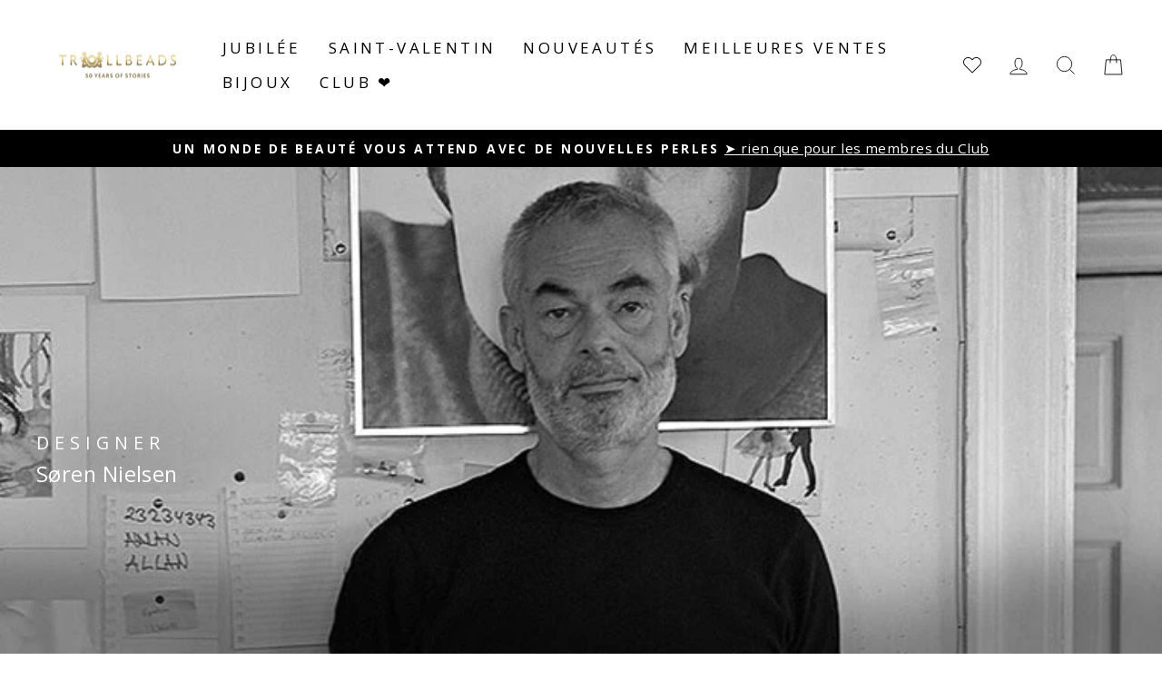

--- FILE ---
content_type: text/html; charset=utf-8
request_url: https://www.trollbeads.fr/collections/soren-nielsen
body_size: 69960
content:
<!doctype html>
<html class="no-js" lang="fr" dir="ltr">
<head>
  <meta charset="utf-8">
  <meta http-equiv="X-UA-Compatible" content="IE=edge,chrome=1">
  <meta name="viewport" content="width=device-width,initial-scale=1">
  <meta name="theme-color" content="#111111">
  <meta name="google-site-verification" content="go3JfDcuglAfStoR9gTb27Zz5FDQ7adsN-sunlLqxg8" />
  <meta name="google-site-verification" content="U6vDTCRiWQOq6PLMsCRlRZAQcPtcaS0SgC2u1mHPoek" />
  
  <link rel="canonical" href="https://www.trollbeads.fr/collections/soren-nielsen" />
   
  <link rel="preconnect" href="https://cdn.shopify.com" crossorigin>
  <link rel="preconnect" href="https://fonts.shopifycdn.com" crossorigin>
  <link rel="dns-prefetch" href="https://productreviews.shopifycdn.com">
  <link rel="dns-prefetch" href="https://ajax.googleapis.com">
  <link rel="dns-prefetch" href="https://maps.googleapis.com">
  <link rel="dns-prefetch" href="https://maps.gstatic.com"><link rel="shortcut icon" href="//www.trollbeads.fr/cdn/shop/files/Trollbeads_MEDIUM_logo_32x32.png?v=1680003671" type="image/png" /><title>Søren Nielsen
&ndash; Trollbeads France
</title>
<meta name="description" content="Mes premières perles Trollbeads ont été conçues avec des petits visages et des figures en argent sterling et enfilées sur du cuir. Leur but était de raconter une histoire et de faciliter la communication entre les gens. Plus de 30 ans se sont écoulés depuis mes débuts et de nouveaux Trollbeads continuent de voir le jou"><meta property="og:site_name" content="Trollbeads France">
  <meta property="og:url" content="https://www.trollbeads.fr/collections/soren-nielsen">
  <meta property="og:title" content="Søren Nielsen">
  <meta property="og:type" content="website">
  <meta property="og:description" content="Mes premières perles Trollbeads ont été conçues avec des petits visages et des figures en argent sterling et enfilées sur du cuir. Leur but était de raconter une histoire et de faciliter la communication entre les gens. Plus de 30 ans se sont écoulés depuis mes débuts et de nouveaux Trollbeads continuent de voir le jou"><meta property="og:image" content="http://www.trollbeads.fr/cdn/shop/collections/Soren-Nielsen.jpg?v=1679991859">
    <meta property="og:image:secure_url" content="https://www.trollbeads.fr/cdn/shop/collections/Soren-Nielsen.jpg?v=1679991859">
    <meta property="og:image:width" content="768">
    <meta property="og:image:height" content="430"><meta name="twitter:site" content="@">
  <meta name="twitter:card" content="summary_large_image">
  <meta name="twitter:title" content="Søren Nielsen">
  <meta name="twitter:description" content="Mes premières perles Trollbeads ont été conçues avec des petits visages et des figures en argent sterling et enfilées sur du cuir. Leur but était de raconter une histoire et de faciliter la communication entre les gens. Plus de 30 ans se sont écoulés depuis mes débuts et de nouveaux Trollbeads continuent de voir le jou">
<style data-shopify>
  @font-face {
  font-family: "Open Sans";
  font-weight: 400;
  font-style: normal;
  font-display: swap;
  src: url("//www.trollbeads.fr/cdn/fonts/open_sans/opensans_n4.c32e4d4eca5273f6d4ee95ddf54b5bbb75fc9b61.woff2") format("woff2"),
       url("//www.trollbeads.fr/cdn/fonts/open_sans/opensans_n4.5f3406f8d94162b37bfa232b486ac93ee892406d.woff") format("woff");
}


  @font-face {
  font-family: "Open Sans";
  font-weight: 700;
  font-style: normal;
  font-display: swap;
  src: url("//www.trollbeads.fr/cdn/fonts/open_sans/opensans_n7.a9393be1574ea8606c68f4441806b2711d0d13e4.woff2") format("woff2"),
       url("//www.trollbeads.fr/cdn/fonts/open_sans/opensans_n7.7b8af34a6ebf52beb1a4c1d8c73ad6910ec2e553.woff") format("woff");
}

  @font-face {
  font-family: "Open Sans";
  font-weight: 400;
  font-style: italic;
  font-display: swap;
  src: url("//www.trollbeads.fr/cdn/fonts/open_sans/opensans_i4.6f1d45f7a46916cc95c694aab32ecbf7509cbf33.woff2") format("woff2"),
       url("//www.trollbeads.fr/cdn/fonts/open_sans/opensans_i4.4efaa52d5a57aa9a57c1556cc2b7465d18839daa.woff") format("woff");
}

  @font-face {
  font-family: "Open Sans";
  font-weight: 700;
  font-style: italic;
  font-display: swap;
  src: url("//www.trollbeads.fr/cdn/fonts/open_sans/opensans_i7.916ced2e2ce15f7fcd95d196601a15e7b89ee9a4.woff2") format("woff2"),
       url("//www.trollbeads.fr/cdn/fonts/open_sans/opensans_i7.99a9cff8c86ea65461de497ade3d515a98f8b32a.woff") format("woff");
}

</style><link href="//www.trollbeads.fr/cdn/shop/t/2/assets/theme.css?v=165658249427575554401762157825" rel="stylesheet" type="text/css" media="all" />
    <link href="//www.trollbeads.fr/cdn/shop/t/2/assets/trollbeads.css?v=59518680114361778041700561554" rel="stylesheet" type="text/css" media="all" />
<style data-shopify>:root {
    --typeHeaderPrimary: "New York";
    --typeHeaderFallback: Iowan Old Style, Apple Garamond, Baskerville, Times New Roman, Droid Serif, Times, Source Serif Pro, serif, Apple Color Emoji, Segoe UI Emoji, Segoe UI Symbol;
    --typeHeaderSize: 36px;
    --typeHeaderWeight: 400;
    --typeHeaderLineHeight: 1;
    --typeHeaderSpacing: 0.0em;

    --typeBasePrimary:"Open Sans";
    --typeBaseFallback:sans-serif;
    --typeBaseSize: 18px;
    --typeBaseWeight: 400;
    --typeBaseSpacing: 0.025em;
    --typeBaseLineHeight: 1.4;

    --typeCollectionTitle: 20px;

    --iconWeight: 2px;
    --iconLinecaps: miter;

    
      --buttonRadius: 0px;
    

    --colorGridOverlayOpacity: 0.0;
  }

  .placeholder-content {
    background-image: linear-gradient(100deg, #ffffff 40%, #f7f7f7 63%, #ffffff 79%);
  }</style><script>
    document.documentElement.className = document.documentElement.className.replace('no-js', 'js');

    window.theme = window.theme || {};
    theme.routes = {
      home: "/",
      cart: "/cart.js",
      cartPage: "/cart",
      cartAdd: "/cart/add.js",
      cartChange: "/cart/change.js",
      search: "/search"
    };
    theme.strings = {
      soldOut: "Épuisé",
      unavailable: "Non disponible",
      inStockLabel: "En stock",
      oneStockLabel: "Faible stock - [count] article restant",
      otherStockLabel: "Faible stock - [count] article restant",
      willNotShipUntil: "Sera expédié après [date]",
      willBeInStockAfter: "Sera en stock à compter de [date]",
      waitingForStock: "En attente d\u0026#39;inventaire ",
      savePrice: "Épargnez [saved_amount]",
      cartEmpty: "Votre panier est vide.",
      cartTermsConfirmation: "Vous devez accepter les termes et conditions de vente pour vérifier",
      searchCollections: "Collections :",
      searchPages: "Pages :",
      searchArticles: "Articles :",
      productFrom: "À partir de ",
    };
    theme.settings = {
      dynamicVariantsEnable: true,
      cartType: "drawer",
      isCustomerTemplate: false,
      moneyFormat: "€{{amount_with_comma_separator}}",
      saveType: "dollar",
      productImageSize: "square",
      productImageCover: false,
      predictiveSearch: true,
      predictiveSearchType: "product,article,page,collection",
      predictiveSearchVendor: false,
      predictiveSearchPrice: false,
      quickView: true,
      themeName: 'Impulse',
      themeVersion: "7.1.0"
    };
  </script>

  <script>window.performance && window.performance.mark && window.performance.mark('shopify.content_for_header.start');</script><meta name="google-site-verification" content="koKl_cc1QA4y29hu6VtKIotJiI1apWxufIp_7tVaVic">
<meta id="shopify-digital-wallet" name="shopify-digital-wallet" content="/73797992726/digital_wallets/dialog">
<meta name="shopify-checkout-api-token" content="cf9448bbb14f0c9f0d961d17c3a4516c">
<meta id="in-context-paypal-metadata" data-shop-id="73797992726" data-venmo-supported="false" data-environment="production" data-locale="fr_FR" data-paypal-v4="true" data-currency="EUR">
<link rel="alternate" type="application/atom+xml" title="Feed" href="/collections/soren-nielsen.atom" />
<link rel="next" href="/collections/soren-nielsen?page=2">
<link rel="alternate" hreflang="x-default" href="https://www.trollbeads.fr/collections/soren-nielsen">
<link rel="alternate" hreflang="fr" href="https://www.trollbeads.fr/collections/soren-nielsen">
<link rel="alternate" hreflang="en" href="https://www.trollbeads.fr/en/collections/soren-nielsen">
<link rel="alternate" type="application/json+oembed" href="https://www.trollbeads.fr/collections/soren-nielsen.oembed">
<script async="async" src="/checkouts/internal/preloads.js?locale=fr-FR"></script>
<link rel="preconnect" href="https://shop.app" crossorigin="anonymous">
<script async="async" src="https://shop.app/checkouts/internal/preloads.js?locale=fr-FR&shop_id=73797992726" crossorigin="anonymous"></script>
<script id="apple-pay-shop-capabilities" type="application/json">{"shopId":73797992726,"countryCode":"FR","currencyCode":"EUR","merchantCapabilities":["supports3DS"],"merchantId":"gid:\/\/shopify\/Shop\/73797992726","merchantName":"Trollbeads France","requiredBillingContactFields":["postalAddress","email","phone"],"requiredShippingContactFields":["postalAddress","email","phone"],"shippingType":"shipping","supportedNetworks":["visa","masterCard","amex","maestro"],"total":{"type":"pending","label":"Trollbeads France","amount":"1.00"},"shopifyPaymentsEnabled":true,"supportsSubscriptions":true}</script>
<script id="shopify-features" type="application/json">{"accessToken":"cf9448bbb14f0c9f0d961d17c3a4516c","betas":["rich-media-storefront-analytics"],"domain":"www.trollbeads.fr","predictiveSearch":true,"shopId":73797992726,"locale":"fr"}</script>
<script>var Shopify = Shopify || {};
Shopify.shop = "trollbeads-fr.myshopify.com";
Shopify.locale = "fr";
Shopify.currency = {"active":"EUR","rate":"1.0"};
Shopify.country = "FR";
Shopify.theme = {"name":"trollbeads-fr\/master","id":146191581462,"schema_name":"Impulse","schema_version":"6.0.1","theme_store_id":null,"role":"main"};
Shopify.theme.handle = "null";
Shopify.theme.style = {"id":null,"handle":null};
Shopify.cdnHost = "www.trollbeads.fr/cdn";
Shopify.routes = Shopify.routes || {};
Shopify.routes.root = "/";</script>
<script type="module">!function(o){(o.Shopify=o.Shopify||{}).modules=!0}(window);</script>
<script>!function(o){function n(){var o=[];function n(){o.push(Array.prototype.slice.apply(arguments))}return n.q=o,n}var t=o.Shopify=o.Shopify||{};t.loadFeatures=n(),t.autoloadFeatures=n()}(window);</script>
<script>
  window.ShopifyPay = window.ShopifyPay || {};
  window.ShopifyPay.apiHost = "shop.app\/pay";
  window.ShopifyPay.redirectState = null;
</script>
<script id="shop-js-analytics" type="application/json">{"pageType":"collection"}</script>
<script defer="defer" async type="module" src="//www.trollbeads.fr/cdn/shopifycloud/shop-js/modules/v2/client.init-shop-cart-sync_DyYWCJny.fr.esm.js"></script>
<script defer="defer" async type="module" src="//www.trollbeads.fr/cdn/shopifycloud/shop-js/modules/v2/chunk.common_BDBm0ZZC.esm.js"></script>
<script type="module">
  await import("//www.trollbeads.fr/cdn/shopifycloud/shop-js/modules/v2/client.init-shop-cart-sync_DyYWCJny.fr.esm.js");
await import("//www.trollbeads.fr/cdn/shopifycloud/shop-js/modules/v2/chunk.common_BDBm0ZZC.esm.js");

  window.Shopify.SignInWithShop?.initShopCartSync?.({"fedCMEnabled":true,"windoidEnabled":true});

</script>
<script>
  window.Shopify = window.Shopify || {};
  if (!window.Shopify.featureAssets) window.Shopify.featureAssets = {};
  window.Shopify.featureAssets['shop-js'] = {"shop-cart-sync":["modules/v2/client.shop-cart-sync_B_Bw5PRo.fr.esm.js","modules/v2/chunk.common_BDBm0ZZC.esm.js"],"init-fed-cm":["modules/v2/client.init-fed-cm_-pdRnAOg.fr.esm.js","modules/v2/chunk.common_BDBm0ZZC.esm.js"],"init-windoid":["modules/v2/client.init-windoid_DnYlFG1h.fr.esm.js","modules/v2/chunk.common_BDBm0ZZC.esm.js"],"shop-cash-offers":["modules/v2/client.shop-cash-offers_C5kHJTSN.fr.esm.js","modules/v2/chunk.common_BDBm0ZZC.esm.js","modules/v2/chunk.modal_CtqKD1z8.esm.js"],"shop-button":["modules/v2/client.shop-button_mcpRJFuh.fr.esm.js","modules/v2/chunk.common_BDBm0ZZC.esm.js"],"init-shop-email-lookup-coordinator":["modules/v2/client.init-shop-email-lookup-coordinator_BCzilhpw.fr.esm.js","modules/v2/chunk.common_BDBm0ZZC.esm.js"],"shop-toast-manager":["modules/v2/client.shop-toast-manager_C_QXj6h0.fr.esm.js","modules/v2/chunk.common_BDBm0ZZC.esm.js"],"shop-login-button":["modules/v2/client.shop-login-button_BEQFZ84Y.fr.esm.js","modules/v2/chunk.common_BDBm0ZZC.esm.js","modules/v2/chunk.modal_CtqKD1z8.esm.js"],"avatar":["modules/v2/client.avatar_BTnouDA3.fr.esm.js"],"init-shop-cart-sync":["modules/v2/client.init-shop-cart-sync_DyYWCJny.fr.esm.js","modules/v2/chunk.common_BDBm0ZZC.esm.js"],"pay-button":["modules/v2/client.pay-button_DsS5m06H.fr.esm.js","modules/v2/chunk.common_BDBm0ZZC.esm.js"],"init-shop-for-new-customer-accounts":["modules/v2/client.init-shop-for-new-customer-accounts_BFJXT-UG.fr.esm.js","modules/v2/client.shop-login-button_BEQFZ84Y.fr.esm.js","modules/v2/chunk.common_BDBm0ZZC.esm.js","modules/v2/chunk.modal_CtqKD1z8.esm.js"],"init-customer-accounts-sign-up":["modules/v2/client.init-customer-accounts-sign-up_QowAcxX2.fr.esm.js","modules/v2/client.shop-login-button_BEQFZ84Y.fr.esm.js","modules/v2/chunk.common_BDBm0ZZC.esm.js","modules/v2/chunk.modal_CtqKD1z8.esm.js"],"shop-follow-button":["modules/v2/client.shop-follow-button_9fzI0NJX.fr.esm.js","modules/v2/chunk.common_BDBm0ZZC.esm.js","modules/v2/chunk.modal_CtqKD1z8.esm.js"],"checkout-modal":["modules/v2/client.checkout-modal_DHwrZ6kr.fr.esm.js","modules/v2/chunk.common_BDBm0ZZC.esm.js","modules/v2/chunk.modal_CtqKD1z8.esm.js"],"init-customer-accounts":["modules/v2/client.init-customer-accounts_BBfGV8Xt.fr.esm.js","modules/v2/client.shop-login-button_BEQFZ84Y.fr.esm.js","modules/v2/chunk.common_BDBm0ZZC.esm.js","modules/v2/chunk.modal_CtqKD1z8.esm.js"],"lead-capture":["modules/v2/client.lead-capture_BFlE4x9y.fr.esm.js","modules/v2/chunk.common_BDBm0ZZC.esm.js","modules/v2/chunk.modal_CtqKD1z8.esm.js"],"shop-login":["modules/v2/client.shop-login_C8y8Opox.fr.esm.js","modules/v2/chunk.common_BDBm0ZZC.esm.js","modules/v2/chunk.modal_CtqKD1z8.esm.js"],"payment-terms":["modules/v2/client.payment-terms_DoIedF_y.fr.esm.js","modules/v2/chunk.common_BDBm0ZZC.esm.js","modules/v2/chunk.modal_CtqKD1z8.esm.js"]};
</script>
<script>(function() {
  var isLoaded = false;
  function asyncLoad() {
    if (isLoaded) return;
    isLoaded = true;
    var urls = ["https:\/\/assets.loyoly.io\/public\/scripts\/shopify-account-top.js?shop=trollbeads-fr.myshopify.com","https:\/\/assets.loyoly.io\/public\/scripts\/shopify-account-top.js?shop=trollbeads-fr.myshopify.com","https:\/\/assets.loyoly.io\/public\/scripts\/referral.js?shop=trollbeads-fr.myshopify.com"];
    for (var i = 0; i < urls.length; i++) {
      var s = document.createElement('script');
      s.type = 'text/javascript';
      s.async = true;
      s.src = urls[i];
      var x = document.getElementsByTagName('script')[0];
      x.parentNode.insertBefore(s, x);
    }
  };
  if(window.attachEvent) {
    window.attachEvent('onload', asyncLoad);
  } else {
    window.addEventListener('load', asyncLoad, false);
  }
})();</script>
<script id="__st">var __st={"a":73797992726,"offset":3600,"reqid":"af21fbf0-bf40-475a-a03d-f646e732e611-1768863382","pageurl":"www.trollbeads.fr\/collections\/soren-nielsen","u":"60628d2ccc0b","p":"collection","rtyp":"collection","rid":440000676118};</script>
<script>window.ShopifyPaypalV4VisibilityTracking = true;</script>
<script id="captcha-bootstrap">!function(){'use strict';const t='contact',e='account',n='new_comment',o=[[t,t],['blogs',n],['comments',n],[t,'customer']],c=[[e,'customer_login'],[e,'guest_login'],[e,'recover_customer_password'],[e,'create_customer']],r=t=>t.map((([t,e])=>`form[action*='/${t}']:not([data-nocaptcha='true']) input[name='form_type'][value='${e}']`)).join(','),a=t=>()=>t?[...document.querySelectorAll(t)].map((t=>t.form)):[];function s(){const t=[...o],e=r(t);return a(e)}const i='password',u='form_key',d=['recaptcha-v3-token','g-recaptcha-response','h-captcha-response',i],f=()=>{try{return window.sessionStorage}catch{return}},m='__shopify_v',_=t=>t.elements[u];function p(t,e,n=!1){try{const o=window.sessionStorage,c=JSON.parse(o.getItem(e)),{data:r}=function(t){const{data:e,action:n}=t;return t[m]||n?{data:e,action:n}:{data:t,action:n}}(c);for(const[e,n]of Object.entries(r))t.elements[e]&&(t.elements[e].value=n);n&&o.removeItem(e)}catch(o){console.error('form repopulation failed',{error:o})}}const l='form_type',E='cptcha';function T(t){t.dataset[E]=!0}const w=window,h=w.document,L='Shopify',v='ce_forms',y='captcha';let A=!1;((t,e)=>{const n=(g='f06e6c50-85a8-45c8-87d0-21a2b65856fe',I='https://cdn.shopify.com/shopifycloud/storefront-forms-hcaptcha/ce_storefront_forms_captcha_hcaptcha.v1.5.2.iife.js',D={infoText:'Protégé par hCaptcha',privacyText:'Confidentialité',termsText:'Conditions'},(t,e,n)=>{const o=w[L][v],c=o.bindForm;if(c)return c(t,g,e,D).then(n);var r;o.q.push([[t,g,e,D],n]),r=I,A||(h.body.append(Object.assign(h.createElement('script'),{id:'captcha-provider',async:!0,src:r})),A=!0)});var g,I,D;w[L]=w[L]||{},w[L][v]=w[L][v]||{},w[L][v].q=[],w[L][y]=w[L][y]||{},w[L][y].protect=function(t,e){n(t,void 0,e),T(t)},Object.freeze(w[L][y]),function(t,e,n,w,h,L){const[v,y,A,g]=function(t,e,n){const i=e?o:[],u=t?c:[],d=[...i,...u],f=r(d),m=r(i),_=r(d.filter((([t,e])=>n.includes(e))));return[a(f),a(m),a(_),s()]}(w,h,L),I=t=>{const e=t.target;return e instanceof HTMLFormElement?e:e&&e.form},D=t=>v().includes(t);t.addEventListener('submit',(t=>{const e=I(t);if(!e)return;const n=D(e)&&!e.dataset.hcaptchaBound&&!e.dataset.recaptchaBound,o=_(e),c=g().includes(e)&&(!o||!o.value);(n||c)&&t.preventDefault(),c&&!n&&(function(t){try{if(!f())return;!function(t){const e=f();if(!e)return;const n=_(t);if(!n)return;const o=n.value;o&&e.removeItem(o)}(t);const e=Array.from(Array(32),(()=>Math.random().toString(36)[2])).join('');!function(t,e){_(t)||t.append(Object.assign(document.createElement('input'),{type:'hidden',name:u})),t.elements[u].value=e}(t,e),function(t,e){const n=f();if(!n)return;const o=[...t.querySelectorAll(`input[type='${i}']`)].map((({name:t})=>t)),c=[...d,...o],r={};for(const[a,s]of new FormData(t).entries())c.includes(a)||(r[a]=s);n.setItem(e,JSON.stringify({[m]:1,action:t.action,data:r}))}(t,e)}catch(e){console.error('failed to persist form',e)}}(e),e.submit())}));const S=(t,e)=>{t&&!t.dataset[E]&&(n(t,e.some((e=>e===t))),T(t))};for(const o of['focusin','change'])t.addEventListener(o,(t=>{const e=I(t);D(e)&&S(e,y())}));const B=e.get('form_key'),M=e.get(l),P=B&&M;t.addEventListener('DOMContentLoaded',(()=>{const t=y();if(P)for(const e of t)e.elements[l].value===M&&p(e,B);[...new Set([...A(),...v().filter((t=>'true'===t.dataset.shopifyCaptcha))])].forEach((e=>S(e,t)))}))}(h,new URLSearchParams(w.location.search),n,t,e,['guest_login'])})(!0,!0)}();</script>
<script integrity="sha256-4kQ18oKyAcykRKYeNunJcIwy7WH5gtpwJnB7kiuLZ1E=" data-source-attribution="shopify.loadfeatures" defer="defer" src="//www.trollbeads.fr/cdn/shopifycloud/storefront/assets/storefront/load_feature-a0a9edcb.js" crossorigin="anonymous"></script>
<script crossorigin="anonymous" defer="defer" src="//www.trollbeads.fr/cdn/shopifycloud/storefront/assets/shopify_pay/storefront-65b4c6d7.js?v=20250812"></script>
<script data-source-attribution="shopify.dynamic_checkout.dynamic.init">var Shopify=Shopify||{};Shopify.PaymentButton=Shopify.PaymentButton||{isStorefrontPortableWallets:!0,init:function(){window.Shopify.PaymentButton.init=function(){};var t=document.createElement("script");t.src="https://www.trollbeads.fr/cdn/shopifycloud/portable-wallets/latest/portable-wallets.fr.js",t.type="module",document.head.appendChild(t)}};
</script>
<script data-source-attribution="shopify.dynamic_checkout.buyer_consent">
  function portableWalletsHideBuyerConsent(e){var t=document.getElementById("shopify-buyer-consent"),n=document.getElementById("shopify-subscription-policy-button");t&&n&&(t.classList.add("hidden"),t.setAttribute("aria-hidden","true"),n.removeEventListener("click",e))}function portableWalletsShowBuyerConsent(e){var t=document.getElementById("shopify-buyer-consent"),n=document.getElementById("shopify-subscription-policy-button");t&&n&&(t.classList.remove("hidden"),t.removeAttribute("aria-hidden"),n.addEventListener("click",e))}window.Shopify?.PaymentButton&&(window.Shopify.PaymentButton.hideBuyerConsent=portableWalletsHideBuyerConsent,window.Shopify.PaymentButton.showBuyerConsent=portableWalletsShowBuyerConsent);
</script>
<script data-source-attribution="shopify.dynamic_checkout.cart.bootstrap">document.addEventListener("DOMContentLoaded",(function(){function t(){return document.querySelector("shopify-accelerated-checkout-cart, shopify-accelerated-checkout")}if(t())Shopify.PaymentButton.init();else{new MutationObserver((function(e,n){t()&&(Shopify.PaymentButton.init(),n.disconnect())})).observe(document.body,{childList:!0,subtree:!0})}}));
</script>
<link id="shopify-accelerated-checkout-styles" rel="stylesheet" media="screen" href="https://www.trollbeads.fr/cdn/shopifycloud/portable-wallets/latest/accelerated-checkout-backwards-compat.css" crossorigin="anonymous">
<style id="shopify-accelerated-checkout-cart">
        #shopify-buyer-consent {
  margin-top: 1em;
  display: inline-block;
  width: 100%;
}

#shopify-buyer-consent.hidden {
  display: none;
}

#shopify-subscription-policy-button {
  background: none;
  border: none;
  padding: 0;
  text-decoration: underline;
  font-size: inherit;
  cursor: pointer;
}

#shopify-subscription-policy-button::before {
  box-shadow: none;
}

      </style>

<script>window.performance && window.performance.mark && window.performance.mark('shopify.content_for_header.end');</script>

  <script src="//www.trollbeads.fr/cdn/shop/t/2/assets/vendor-scripts-v11.js" defer="defer"></script><script src="//www.trollbeads.fr/cdn/shop/t/2/assets/theme.js?v=12170175595518544521679654793" defer="defer"></script>

  <script src="https://ajax.googleapis.com/ajax/libs/jquery/3.6.0/jquery.min.js" defer="defer"></script>
<script src="//www.trollbeads.fr/cdn/shop/t/2/assets/wishlist.js?v=25613695861144588911759235675" defer="defer"></script>
<style data-shopify>
  @font-face {
    font-family: iconKalles;
    font-display: swap;
    src: url('//www.trollbeads.fr/cdn/shop/t/2/assets/iconKalles.ttf?v=169862779579825598671679654788') format('truetype'),
    url('//www.trollbeads.fr/cdn/shop/t/2/assets/iconKalles.woff?v=85436517141745955111679654791') format('woff'),
    url('//www.trollbeads.fr/cdn/shop/t/2/assets/iconKalles.svg%23iconKalles?v=5657') format('svg');
    font-weight: 400;
    font-style: normal
  }
</style>

 
  <link rel="stylesheet" href="https://cdnjs.cloudflare.com/ajax/libs/font-awesome/5.15.4/css/all.min.css" media="print" onload="this.media='all'">
  <script id="CookieConsent" src="https://policy.app.cookieinformation.com/uc.js" data-culture="FR" type="text/javascript"></script>

<!-- Google tag (gtag.js) -->
<script async src="https://www.googletagmanager.com/gtag/js?id=AW-985120457"></script>
<script>
  window.dataLayer = window.dataLayer || [];
  function gtag(){dataLayer.push(arguments);}
  gtag('js', new Date());

  gtag('config', 'AW-985120457');
</script>
<!-- Google Tag Manager -->
<script>(function(w,d,s,l,i){w[l]=w[l]||[];w[l].push({'gtm.start':
new Date().getTime(),event:'gtm.js'});var f=d.getElementsByTagName(s)[0],
j=d.createElement(s),dl=l!='dataLayer'?'&l='+l:'';j.async=true;j.src=
'https://www.googletagmanager.com/gtm.js?id='+i+dl;f.parentNode.insertBefore(j,f);
})(window,document,'script','dataLayer','GTM-557TRRT');</script>
<!-- End Google Tag Manager -->

<!-- BEGIN app block: shopify://apps/judge-me-reviews/blocks/judgeme_core/61ccd3b1-a9f2-4160-9fe9-4fec8413e5d8 --><!-- Start of Judge.me Core -->






<link rel="dns-prefetch" href="https://cdnwidget.judge.me">
<link rel="dns-prefetch" href="https://cdn.judge.me">
<link rel="dns-prefetch" href="https://cdn1.judge.me">
<link rel="dns-prefetch" href="https://api.judge.me">

<script data-cfasync='false' class='jdgm-settings-script'>window.jdgmSettings={"pagination":5,"disable_web_reviews":false,"badge_no_review_text":"Aucun avis","badge_n_reviews_text":"{{ n }} avis","hide_badge_preview_if_no_reviews":true,"badge_hide_text":false,"enforce_center_preview_badge":false,"widget_title":"Avis Clients","widget_open_form_text":"Écrire un avis","widget_close_form_text":"Annuler l'avis","widget_refresh_page_text":"Actualiser la page","widget_summary_text":"Basé sur {{ number_of_reviews }} avis","widget_no_review_text":"Soyez le premier à écrire un avis","widget_name_field_text":"Nom d'affichage","widget_verified_name_field_text":"Nom vérifié (public)","widget_name_placeholder_text":"Nom d'affichage","widget_required_field_error_text":"Ce champ est obligatoire.","widget_email_field_text":"Adresse email","widget_verified_email_field_text":"Email vérifié (privé, ne peut pas être modifié)","widget_email_placeholder_text":"Votre adresse email","widget_email_field_error_text":"Veuillez entrer une adresse email valide.","widget_rating_field_text":"Évaluation","widget_review_title_field_text":"Titre de l'avis","widget_review_title_placeholder_text":"Donnez un titre à votre avis","widget_review_body_field_text":"Contenu de l'avis","widget_review_body_placeholder_text":"Commencez à écrire ici...","widget_pictures_field_text":"Photo/Vidéo (facultatif)","widget_submit_review_text":"Soumettre l'avis","widget_submit_verified_review_text":"Soumettre un avis vérifié","widget_submit_success_msg_with_auto_publish":"Merci ! Veuillez actualiser la page dans quelques instants pour voir votre avis. Vous pouvez supprimer ou modifier votre avis en vous connectant à \u003ca href='https://judge.me/login' target='_blank' rel='nofollow noopener'\u003eJudge.me\u003c/a\u003e","widget_submit_success_msg_no_auto_publish":"Merci ! Votre avis sera publié dès qu'il sera approuvé par l'administrateur de la boutique. Vous pouvez supprimer ou modifier votre avis en vous connectant à \u003ca href='https://judge.me/login' target='_blank' rel='nofollow noopener'\u003eJudge.me\u003c/a\u003e","widget_show_default_reviews_out_of_total_text":"Affichage de {{ n_reviews_shown }} sur {{ n_reviews }} avis.","widget_show_all_link_text":"Tout afficher","widget_show_less_link_text":"Afficher moins","widget_author_said_text":"{{ reviewer_name }} a dit :","widget_days_text":"il y a {{ n }} jour/jours","widget_weeks_text":"il y a {{ n }} semaine/semaines","widget_months_text":"il y a {{ n }} mois","widget_years_text":"il y a {{ n }} an/ans","widget_yesterday_text":"Hier","widget_today_text":"Aujourd'hui","widget_replied_text":"\u003e\u003e {{ shop_name }} a répondu :","widget_read_more_text":"Lire plus","widget_reviewer_name_as_initial":"","widget_rating_filter_color":"#fbcd0a","widget_rating_filter_see_all_text":"Voir tous les avis","widget_sorting_most_recent_text":"Plus récents","widget_sorting_highest_rating_text":"Meilleures notes","widget_sorting_lowest_rating_text":"Notes les plus basses","widget_sorting_with_pictures_text":"Uniquement les photos","widget_sorting_most_helpful_text":"Plus utiles","widget_open_question_form_text":"Poser une question","widget_reviews_subtab_text":"Avis","widget_questions_subtab_text":"Questions","widget_question_label_text":"Question","widget_answer_label_text":"Réponse","widget_question_placeholder_text":"Écrivez votre question ici","widget_submit_question_text":"Soumettre la question","widget_question_submit_success_text":"Merci pour votre question ! Nous vous notifierons dès qu'elle aura une réponse.","verified_badge_text":"Vérifié","verified_badge_bg_color":"","verified_badge_text_color":"","verified_badge_placement":"left-of-reviewer-name","widget_review_max_height":"","widget_hide_border":false,"widget_social_share":false,"widget_thumb":false,"widget_review_location_show":false,"widget_location_format":"","all_reviews_include_out_of_store_products":true,"all_reviews_out_of_store_text":"(hors boutique)","all_reviews_pagination":100,"all_reviews_product_name_prefix_text":"à propos de","enable_review_pictures":true,"enable_question_anwser":false,"widget_theme":"default","review_date_format":"mm/dd/yyyy","default_sort_method":"most-recent","widget_product_reviews_subtab_text":"Avis Produits","widget_shop_reviews_subtab_text":"Avis Boutique","widget_other_products_reviews_text":"Avis pour d'autres produits","widget_store_reviews_subtab_text":"Avis de la boutique","widget_no_store_reviews_text":"Cette boutique n'a pas encore reçu d'avis","widget_web_restriction_product_reviews_text":"Ce produit n'a pas encore reçu d'avis","widget_no_items_text":"Aucun élément trouvé","widget_show_more_text":"Afficher plus","widget_write_a_store_review_text":"Écrire un avis sur la boutique","widget_other_languages_heading":"Avis dans d'autres langues","widget_translate_review_text":"Traduire l'avis en {{ language }}","widget_translating_review_text":"Traduction en cours...","widget_show_original_translation_text":"Afficher l'original ({{ language }})","widget_translate_review_failed_text":"Impossible de traduire cet avis.","widget_translate_review_retry_text":"Réessayer","widget_translate_review_try_again_later_text":"Réessayez plus tard","show_product_url_for_grouped_product":false,"widget_sorting_pictures_first_text":"Photos en premier","show_pictures_on_all_rev_page_mobile":false,"show_pictures_on_all_rev_page_desktop":false,"floating_tab_hide_mobile_install_preference":false,"floating_tab_button_name":"★ Avis","floating_tab_title":"Laissons nos clients parler pour nous","floating_tab_button_color":"","floating_tab_button_background_color":"","floating_tab_url":"","floating_tab_url_enabled":false,"floating_tab_tab_style":"text","all_reviews_text_badge_text":"Les clients nous notent {{ shop.metafields.judgeme.all_reviews_rating | round: 1 }}/5 basé sur {{ shop.metafields.judgeme.all_reviews_count }} avis.","all_reviews_text_badge_text_branded_style":"{{ shop.metafields.judgeme.all_reviews_rating | round: 1 }} sur 5 étoiles basé sur {{ shop.metafields.judgeme.all_reviews_count }} avis","is_all_reviews_text_badge_a_link":false,"show_stars_for_all_reviews_text_badge":false,"all_reviews_text_badge_url":"","all_reviews_text_style":"branded","all_reviews_text_color_style":"judgeme_brand_color","all_reviews_text_color":"#108474","all_reviews_text_show_jm_brand":false,"featured_carousel_show_header":true,"featured_carousel_title":"Laissons nos clients parler pour nous","testimonials_carousel_title":"Les clients nous disent","videos_carousel_title":"Histoire de clients réels","cards_carousel_title":"Les clients nous disent","featured_carousel_count_text":"sur {{ n }} avis","featured_carousel_add_link_to_all_reviews_page":false,"featured_carousel_url":"","featured_carousel_show_images":true,"featured_carousel_autoslide_interval":5,"featured_carousel_arrows_on_the_sides":false,"featured_carousel_height":250,"featured_carousel_width":80,"featured_carousel_image_size":0,"featured_carousel_image_height":250,"featured_carousel_arrow_color":"#eeeeee","verified_count_badge_style":"branded","verified_count_badge_orientation":"horizontal","verified_count_badge_color_style":"judgeme_brand_color","verified_count_badge_color":"#108474","is_verified_count_badge_a_link":false,"verified_count_badge_url":"","verified_count_badge_show_jm_brand":true,"widget_rating_preset_default":5,"widget_first_sub_tab":"product-reviews","widget_show_histogram":true,"widget_histogram_use_custom_color":false,"widget_pagination_use_custom_color":false,"widget_star_use_custom_color":false,"widget_verified_badge_use_custom_color":false,"widget_write_review_use_custom_color":false,"picture_reminder_submit_button":"Upload Pictures","enable_review_videos":false,"mute_video_by_default":false,"widget_sorting_videos_first_text":"Vidéos en premier","widget_review_pending_text":"En attente","featured_carousel_items_for_large_screen":3,"social_share_options_order":"Facebook,Twitter","remove_microdata_snippet":true,"disable_json_ld":false,"enable_json_ld_products":false,"preview_badge_show_question_text":false,"preview_badge_no_question_text":"Aucune question","preview_badge_n_question_text":"{{ number_of_questions }} question/questions","qa_badge_show_icon":false,"qa_badge_position":"same-row","remove_judgeme_branding":false,"widget_add_search_bar":false,"widget_search_bar_placeholder":"Recherche","widget_sorting_verified_only_text":"Vérifiés uniquement","featured_carousel_theme":"default","featured_carousel_show_rating":true,"featured_carousel_show_title":true,"featured_carousel_show_body":true,"featured_carousel_show_date":false,"featured_carousel_show_reviewer":true,"featured_carousel_show_product":false,"featured_carousel_header_background_color":"#108474","featured_carousel_header_text_color":"#ffffff","featured_carousel_name_product_separator":"reviewed","featured_carousel_full_star_background":"#108474","featured_carousel_empty_star_background":"#dadada","featured_carousel_vertical_theme_background":"#f9fafb","featured_carousel_verified_badge_enable":true,"featured_carousel_verified_badge_color":"#108474","featured_carousel_border_style":"round","featured_carousel_review_line_length_limit":3,"featured_carousel_more_reviews_button_text":"Lire plus d'avis","featured_carousel_view_product_button_text":"Voir le produit","all_reviews_page_load_reviews_on":"scroll","all_reviews_page_load_more_text":"Charger plus d'avis","disable_fb_tab_reviews":false,"enable_ajax_cdn_cache":false,"widget_advanced_speed_features":5,"widget_public_name_text":"affiché publiquement comme","default_reviewer_name":"John Smith","default_reviewer_name_has_non_latin":true,"widget_reviewer_anonymous":"Anonyme","medals_widget_title":"Médailles d'avis Judge.me","medals_widget_background_color":"#f9fafb","medals_widget_position":"footer_all_pages","medals_widget_border_color":"#f9fafb","medals_widget_verified_text_position":"left","medals_widget_use_monochromatic_version":false,"medals_widget_elements_color":"#108474","show_reviewer_avatar":true,"widget_invalid_yt_video_url_error_text":"Pas une URL de vidéo YouTube","widget_max_length_field_error_text":"Veuillez ne pas dépasser {0} caractères.","widget_show_country_flag":false,"widget_show_collected_via_shop_app":true,"widget_verified_by_shop_badge_style":"light","widget_verified_by_shop_text":"Vérifié par la boutique","widget_show_photo_gallery":false,"widget_load_with_code_splitting":true,"widget_ugc_install_preference":false,"widget_ugc_title":"Fait par nous, partagé par vous","widget_ugc_subtitle":"Taguez-nous pour voir votre photo mise en avant sur notre page","widget_ugc_arrows_color":"#ffffff","widget_ugc_primary_button_text":"Acheter maintenant","widget_ugc_primary_button_background_color":"#108474","widget_ugc_primary_button_text_color":"#ffffff","widget_ugc_primary_button_border_width":"0","widget_ugc_primary_button_border_style":"none","widget_ugc_primary_button_border_color":"#108474","widget_ugc_primary_button_border_radius":"25","widget_ugc_secondary_button_text":"Charger plus","widget_ugc_secondary_button_background_color":"#ffffff","widget_ugc_secondary_button_text_color":"#108474","widget_ugc_secondary_button_border_width":"2","widget_ugc_secondary_button_border_style":"solid","widget_ugc_secondary_button_border_color":"#108474","widget_ugc_secondary_button_border_radius":"25","widget_ugc_reviews_button_text":"Voir les avis","widget_ugc_reviews_button_background_color":"#ffffff","widget_ugc_reviews_button_text_color":"#108474","widget_ugc_reviews_button_border_width":"2","widget_ugc_reviews_button_border_style":"solid","widget_ugc_reviews_button_border_color":"#108474","widget_ugc_reviews_button_border_radius":"25","widget_ugc_reviews_button_link_to":"judgeme-reviews-page","widget_ugc_show_post_date":true,"widget_ugc_max_width":"800","widget_rating_metafield_value_type":true,"widget_primary_color":"#108474","widget_enable_secondary_color":false,"widget_secondary_color":"#edf5f5","widget_summary_average_rating_text":"{{ average_rating }} sur 5","widget_media_grid_title":"Photos \u0026 vidéos clients","widget_media_grid_see_more_text":"Voir plus","widget_round_style":false,"widget_show_product_medals":true,"widget_verified_by_judgeme_text":"Vérifié par Judge.me","widget_show_store_medals":true,"widget_verified_by_judgeme_text_in_store_medals":"Vérifié par Judge.me","widget_media_field_exceed_quantity_message":"Désolé, nous ne pouvons accepter que {{ max_media }} pour un avis.","widget_media_field_exceed_limit_message":"{{ file_name }} est trop volumineux, veuillez sélectionner un {{ media_type }} de moins de {{ size_limit }}MB.","widget_review_submitted_text":"Avis soumis !","widget_question_submitted_text":"Question soumise !","widget_close_form_text_question":"Annuler","widget_write_your_answer_here_text":"Écrivez votre réponse ici","widget_enabled_branded_link":true,"widget_show_collected_by_judgeme":false,"widget_reviewer_name_color":"","widget_write_review_text_color":"","widget_write_review_bg_color":"","widget_collected_by_judgeme_text":"collecté par Judge.me","widget_pagination_type":"standard","widget_load_more_text":"Charger plus","widget_load_more_color":"#108474","widget_full_review_text":"Avis complet","widget_read_more_reviews_text":"Lire plus d'avis","widget_read_questions_text":"Lire les questions","widget_questions_and_answers_text":"Questions \u0026 Réponses","widget_verified_by_text":"Vérifié par","widget_verified_text":"Vérifié","widget_number_of_reviews_text":"{{ number_of_reviews }} avis","widget_back_button_text":"Retour","widget_next_button_text":"Suivant","widget_custom_forms_filter_button":"Filtres","custom_forms_style":"horizontal","widget_show_review_information":false,"how_reviews_are_collected":"Comment les avis sont-ils collectés ?","widget_show_review_keywords":false,"widget_gdpr_statement":"Comment nous utilisons vos données : Nous vous contacterons uniquement à propos de l'avis que vous avez laissé, et seulement si nécessaire. En soumettant votre avis, vous acceptez les \u003ca href='https://judge.me/terms' target='_blank' rel='nofollow noopener'\u003econditions\u003c/a\u003e, la \u003ca href='https://judge.me/privacy' target='_blank' rel='nofollow noopener'\u003epolitique de confidentialité\u003c/a\u003e et les \u003ca href='https://judge.me/content-policy' target='_blank' rel='nofollow noopener'\u003epolitiques de contenu\u003c/a\u003e de Judge.me.","widget_multilingual_sorting_enabled":false,"widget_translate_review_content_enabled":false,"widget_translate_review_content_method":"manual","popup_widget_review_selection":"automatically_with_pictures","popup_widget_round_border_style":true,"popup_widget_show_title":true,"popup_widget_show_body":true,"popup_widget_show_reviewer":false,"popup_widget_show_product":true,"popup_widget_show_pictures":true,"popup_widget_use_review_picture":true,"popup_widget_show_on_home_page":true,"popup_widget_show_on_product_page":true,"popup_widget_show_on_collection_page":true,"popup_widget_show_on_cart_page":true,"popup_widget_position":"bottom_left","popup_widget_first_review_delay":5,"popup_widget_duration":5,"popup_widget_interval":5,"popup_widget_review_count":5,"popup_widget_hide_on_mobile":true,"review_snippet_widget_round_border_style":true,"review_snippet_widget_card_color":"#FFFFFF","review_snippet_widget_slider_arrows_background_color":"#FFFFFF","review_snippet_widget_slider_arrows_color":"#000000","review_snippet_widget_star_color":"#108474","show_product_variant":false,"all_reviews_product_variant_label_text":"Variante : ","widget_show_verified_branding":true,"widget_ai_summary_title":"Les clients disent","widget_ai_summary_disclaimer":"Résumé des avis généré par IA basé sur les avis clients récents","widget_show_ai_summary":false,"widget_show_ai_summary_bg":false,"widget_show_review_title_input":false,"redirect_reviewers_invited_via_email":"external_form","request_store_review_after_product_review":true,"request_review_other_products_in_order":false,"review_form_color_scheme":"default","review_form_corner_style":"square","review_form_star_color":{},"review_form_text_color":"#333333","review_form_background_color":"#ffffff","review_form_field_background_color":"#fafafa","review_form_button_color":{},"review_form_button_text_color":"#ffffff","review_form_modal_overlay_color":"#000000","review_content_screen_title_text":"Comment évalueriez-vous ce produit ?","review_content_introduction_text":"Nous serions ravis que vous partagiez un peu votre expérience.","store_review_form_title_text":"Comment évalueriez-vous cette boutique ?","store_review_form_introduction_text":"Nous serions ravis que vous partagiez un peu votre expérience.","show_review_guidance_text":true,"one_star_review_guidance_text":"Mauvais","five_star_review_guidance_text":"Excellent","customer_information_screen_title_text":"À propos de vous","customer_information_introduction_text":"Veuillez nous en dire plus sur vous.","custom_questions_screen_title_text":"Votre expérience en détail","custom_questions_introduction_text":"Voici quelques questions pour nous aider à mieux comprendre votre expérience.","review_submitted_screen_title_text":"Merci pour votre avis !","review_submitted_screen_thank_you_text":"Nous le traitons et il apparaîtra bientôt dans la boutique.","review_submitted_screen_email_verification_text":"Veuillez confirmer votre email en cliquant sur le lien que nous venons de vous envoyer. Cela nous aide à maintenir des avis authentiques.","review_submitted_request_store_review_text":"Aimeriez-vous partager votre expérience d'achat avec nous ?","review_submitted_review_other_products_text":"Aimeriez-vous évaluer ces produits ?","store_review_screen_title_text":"Voulez-vous partager votre expérience de shopping avec nous ?","store_review_introduction_text":"Nous apprécions votre retour d'expérience et nous l'utilisons pour nous améliorer. Veuillez partager vos pensées ou suggestions.","reviewer_media_screen_title_picture_text":"Partager une photo","reviewer_media_introduction_picture_text":"Téléchargez une photo pour étayer votre avis.","reviewer_media_screen_title_video_text":"Partager une vidéo","reviewer_media_introduction_video_text":"Téléchargez une vidéo pour étayer votre avis.","reviewer_media_screen_title_picture_or_video_text":"Partager une photo ou une vidéo","reviewer_media_introduction_picture_or_video_text":"Téléchargez une photo ou une vidéo pour étayer votre avis.","reviewer_media_youtube_url_text":"Collez votre URL Youtube ici","advanced_settings_next_step_button_text":"Suivant","advanced_settings_close_review_button_text":"Fermer","modal_write_review_flow":true,"write_review_flow_required_text":"Obligatoire","write_review_flow_privacy_message_text":"Nous respectons votre vie privée.","write_review_flow_anonymous_text":"Avis anonyme","write_review_flow_visibility_text":"Ne sera pas visible pour les autres clients.","write_review_flow_multiple_selection_help_text":"Sélectionnez autant que vous le souhaitez","write_review_flow_single_selection_help_text":"Sélectionnez une option","write_review_flow_required_field_error_text":"Ce champ est obligatoire","write_review_flow_invalid_email_error_text":"Veuillez saisir une adresse email valide","write_review_flow_max_length_error_text":"Max. {{ max_length }} caractères.","write_review_flow_media_upload_text":"\u003cb\u003eCliquez pour télécharger\u003c/b\u003e ou glissez-déposez","write_review_flow_gdpr_statement":"Nous vous contacterons uniquement au sujet de votre avis si nécessaire. En soumettant votre avis, vous acceptez nos \u003ca href='https://judge.me/terms' target='_blank' rel='nofollow noopener'\u003econditions d'utilisation\u003c/a\u003e et notre \u003ca href='https://judge.me/privacy' target='_blank' rel='nofollow noopener'\u003epolitique de confidentialité\u003c/a\u003e.","rating_only_reviews_enabled":false,"show_negative_reviews_help_screen":false,"new_review_flow_help_screen_rating_threshold":3,"negative_review_resolution_screen_title_text":"Dites-nous plus","negative_review_resolution_text":"Votre expérience est importante pour nous. S'il y a eu des problèmes avec votre achat, nous sommes là pour vous aider. N'hésitez pas à nous contacter, nous aimerions avoir l'opportunité de corriger les choses.","negative_review_resolution_button_text":"Contactez-nous","negative_review_resolution_proceed_with_review_text":"Laisser un avis","negative_review_resolution_subject":"Problème avec l'achat de {{ shop_name }}.{{ order_name }}","preview_badge_collection_page_install_status":false,"widget_review_custom_css":"","preview_badge_custom_css":"","preview_badge_stars_count":"5-stars","featured_carousel_custom_css":"","floating_tab_custom_css":"","all_reviews_widget_custom_css":"","medals_widget_custom_css":"","verified_badge_custom_css":"","all_reviews_text_custom_css":"","transparency_badges_collected_via_store_invite":false,"transparency_badges_from_another_provider":false,"transparency_badges_collected_from_store_visitor":false,"transparency_badges_collected_by_verified_review_provider":false,"transparency_badges_earned_reward":false,"transparency_badges_collected_via_store_invite_text":"Avis collecté via l'invitation du magasin","transparency_badges_from_another_provider_text":"Avis collecté d'un autre fournisseur","transparency_badges_collected_from_store_visitor_text":"Avis collecté d'un visiteur du magasin","transparency_badges_written_in_google_text":"Avis écrit sur Google","transparency_badges_written_in_etsy_text":"Avis écrit sur Etsy","transparency_badges_written_in_shop_app_text":"Avis écrit sur Shop App","transparency_badges_earned_reward_text":"Avis a gagné une récompense pour une commande future","product_review_widget_per_page":10,"widget_store_review_label_text":"Avis de la boutique","checkout_comment_extension_title_on_product_page":"Customer Comments","checkout_comment_extension_num_latest_comment_show":5,"checkout_comment_extension_format":"name_and_timestamp","checkout_comment_customer_name":"last_initial","checkout_comment_comment_notification":true,"preview_badge_collection_page_install_preference":false,"preview_badge_home_page_install_preference":false,"preview_badge_product_page_install_preference":false,"review_widget_install_preference":"","review_carousel_install_preference":false,"floating_reviews_tab_install_preference":"none","verified_reviews_count_badge_install_preference":false,"all_reviews_text_install_preference":false,"review_widget_best_location":false,"judgeme_medals_install_preference":false,"review_widget_revamp_enabled":false,"review_widget_qna_enabled":false,"review_widget_header_theme":"minimal","review_widget_widget_title_enabled":true,"review_widget_header_text_size":"medium","review_widget_header_text_weight":"regular","review_widget_average_rating_style":"compact","review_widget_bar_chart_enabled":true,"review_widget_bar_chart_type":"numbers","review_widget_bar_chart_style":"standard","review_widget_expanded_media_gallery_enabled":false,"review_widget_reviews_section_theme":"standard","review_widget_image_style":"thumbnails","review_widget_review_image_ratio":"square","review_widget_stars_size":"medium","review_widget_verified_badge":"standard_text","review_widget_review_title_text_size":"medium","review_widget_review_text_size":"medium","review_widget_review_text_length":"medium","review_widget_number_of_columns_desktop":3,"review_widget_carousel_transition_speed":5,"review_widget_custom_questions_answers_display":"always","review_widget_button_text_color":"#FFFFFF","review_widget_text_color":"#000000","review_widget_lighter_text_color":"#7B7B7B","review_widget_corner_styling":"soft","review_widget_review_word_singular":"avis","review_widget_review_word_plural":"avis","review_widget_voting_label":"Utile?","review_widget_shop_reply_label":"Réponse de {{ shop_name }} :","review_widget_filters_title":"Filtres","qna_widget_question_word_singular":"Question","qna_widget_question_word_plural":"Questions","qna_widget_answer_reply_label":"Réponse de {{ answerer_name }} :","qna_content_screen_title_text":"Poser une question sur ce produit","qna_widget_question_required_field_error_text":"Veuillez entrer votre question.","qna_widget_flow_gdpr_statement":"Nous vous contacterons uniquement au sujet de votre question si nécessaire. En soumettant votre question, vous acceptez nos \u003ca href='https://judge.me/terms' target='_blank' rel='nofollow noopener'\u003econditions d'utilisation\u003c/a\u003e et notre \u003ca href='https://judge.me/privacy' target='_blank' rel='nofollow noopener'\u003epolitique de confidentialité\u003c/a\u003e.","qna_widget_question_submitted_text":"Merci pour votre question !","qna_widget_close_form_text_question":"Fermer","qna_widget_question_submit_success_text":"Nous vous enverrons un email lorsque nous répondrons à votre question.","all_reviews_widget_v2025_enabled":false,"all_reviews_widget_v2025_header_theme":"default","all_reviews_widget_v2025_widget_title_enabled":true,"all_reviews_widget_v2025_header_text_size":"medium","all_reviews_widget_v2025_header_text_weight":"regular","all_reviews_widget_v2025_average_rating_style":"compact","all_reviews_widget_v2025_bar_chart_enabled":true,"all_reviews_widget_v2025_bar_chart_type":"numbers","all_reviews_widget_v2025_bar_chart_style":"standard","all_reviews_widget_v2025_expanded_media_gallery_enabled":false,"all_reviews_widget_v2025_show_store_medals":true,"all_reviews_widget_v2025_show_photo_gallery":true,"all_reviews_widget_v2025_show_review_keywords":false,"all_reviews_widget_v2025_show_ai_summary":false,"all_reviews_widget_v2025_show_ai_summary_bg":false,"all_reviews_widget_v2025_add_search_bar":false,"all_reviews_widget_v2025_default_sort_method":"most-recent","all_reviews_widget_v2025_reviews_per_page":10,"all_reviews_widget_v2025_reviews_section_theme":"default","all_reviews_widget_v2025_image_style":"thumbnails","all_reviews_widget_v2025_review_image_ratio":"square","all_reviews_widget_v2025_stars_size":"medium","all_reviews_widget_v2025_verified_badge":"bold_badge","all_reviews_widget_v2025_review_title_text_size":"medium","all_reviews_widget_v2025_review_text_size":"medium","all_reviews_widget_v2025_review_text_length":"medium","all_reviews_widget_v2025_number_of_columns_desktop":3,"all_reviews_widget_v2025_carousel_transition_speed":5,"all_reviews_widget_v2025_custom_questions_answers_display":"always","all_reviews_widget_v2025_show_product_variant":false,"all_reviews_widget_v2025_show_reviewer_avatar":true,"all_reviews_widget_v2025_reviewer_name_as_initial":"","all_reviews_widget_v2025_review_location_show":false,"all_reviews_widget_v2025_location_format":"","all_reviews_widget_v2025_show_country_flag":false,"all_reviews_widget_v2025_verified_by_shop_badge_style":"light","all_reviews_widget_v2025_social_share":false,"all_reviews_widget_v2025_social_share_options_order":"Facebook,Twitter,LinkedIn,Pinterest","all_reviews_widget_v2025_pagination_type":"standard","all_reviews_widget_v2025_button_text_color":"#FFFFFF","all_reviews_widget_v2025_text_color":"#000000","all_reviews_widget_v2025_lighter_text_color":"#7B7B7B","all_reviews_widget_v2025_corner_styling":"soft","all_reviews_widget_v2025_title":"Avis clients","all_reviews_widget_v2025_ai_summary_title":"Les clients disent à propos de cette boutique","all_reviews_widget_v2025_no_review_text":"Soyez le premier à écrire un avis","platform":"shopify","branding_url":"https://app.judge.me/reviews","branding_text":"Propulsé par Judge.me","locale":"en","reply_name":"Trollbeads France","widget_version":"3.0","footer":true,"autopublish":true,"review_dates":true,"enable_custom_form":false,"shop_locale":"fr","enable_multi_locales_translations":false,"show_review_title_input":false,"review_verification_email_status":"always","can_be_branded":true,"reply_name_text":"Trollbeads France"};</script> <style class='jdgm-settings-style'>﻿.jdgm-xx{left:0}:root{--jdgm-primary-color: #108474;--jdgm-secondary-color: rgba(16,132,116,0.1);--jdgm-star-color: #108474;--jdgm-write-review-text-color: white;--jdgm-write-review-bg-color: #108474;--jdgm-paginate-color: #108474;--jdgm-border-radius: 0;--jdgm-reviewer-name-color: #108474}.jdgm-histogram__bar-content{background-color:#108474}.jdgm-rev[data-verified-buyer=true] .jdgm-rev__icon.jdgm-rev__icon:after,.jdgm-rev__buyer-badge.jdgm-rev__buyer-badge{color:white;background-color:#108474}.jdgm-review-widget--small .jdgm-gallery.jdgm-gallery .jdgm-gallery__thumbnail-link:nth-child(8) .jdgm-gallery__thumbnail-wrapper.jdgm-gallery__thumbnail-wrapper:before{content:"Voir plus"}@media only screen and (min-width: 768px){.jdgm-gallery.jdgm-gallery .jdgm-gallery__thumbnail-link:nth-child(8) .jdgm-gallery__thumbnail-wrapper.jdgm-gallery__thumbnail-wrapper:before{content:"Voir plus"}}.jdgm-prev-badge[data-average-rating='0.00']{display:none !important}.jdgm-author-all-initials{display:none !important}.jdgm-author-last-initial{display:none !important}.jdgm-rev-widg__title{visibility:hidden}.jdgm-rev-widg__summary-text{visibility:hidden}.jdgm-prev-badge__text{visibility:hidden}.jdgm-rev__prod-link-prefix:before{content:'à propos de'}.jdgm-rev__variant-label:before{content:'Variante : '}.jdgm-rev__out-of-store-text:before{content:'(hors boutique)'}@media only screen and (min-width: 768px){.jdgm-rev__pics .jdgm-rev_all-rev-page-picture-separator,.jdgm-rev__pics .jdgm-rev__product-picture{display:none}}@media only screen and (max-width: 768px){.jdgm-rev__pics .jdgm-rev_all-rev-page-picture-separator,.jdgm-rev__pics .jdgm-rev__product-picture{display:none}}.jdgm-preview-badge[data-template="product"]{display:none !important}.jdgm-preview-badge[data-template="collection"]{display:none !important}.jdgm-preview-badge[data-template="index"]{display:none !important}.jdgm-review-widget[data-from-snippet="true"]{display:none !important}.jdgm-verified-count-badget[data-from-snippet="true"]{display:none !important}.jdgm-carousel-wrapper[data-from-snippet="true"]{display:none !important}.jdgm-all-reviews-text[data-from-snippet="true"]{display:none !important}.jdgm-medals-section[data-from-snippet="true"]{display:none !important}.jdgm-ugc-media-wrapper[data-from-snippet="true"]{display:none !important}.jdgm-rev__transparency-badge[data-badge-type="review_collected_via_store_invitation"]{display:none !important}.jdgm-rev__transparency-badge[data-badge-type="review_collected_from_another_provider"]{display:none !important}.jdgm-rev__transparency-badge[data-badge-type="review_collected_from_store_visitor"]{display:none !important}.jdgm-rev__transparency-badge[data-badge-type="review_written_in_etsy"]{display:none !important}.jdgm-rev__transparency-badge[data-badge-type="review_written_in_google_business"]{display:none !important}.jdgm-rev__transparency-badge[data-badge-type="review_written_in_shop_app"]{display:none !important}.jdgm-rev__transparency-badge[data-badge-type="review_earned_for_future_purchase"]{display:none !important}.jdgm-review-snippet-widget .jdgm-rev-snippet-widget__cards-container .jdgm-rev-snippet-card{border-radius:8px;background:#fff}.jdgm-review-snippet-widget .jdgm-rev-snippet-widget__cards-container .jdgm-rev-snippet-card__rev-rating .jdgm-star{color:#108474}.jdgm-review-snippet-widget .jdgm-rev-snippet-widget__prev-btn,.jdgm-review-snippet-widget .jdgm-rev-snippet-widget__next-btn{border-radius:50%;background:#fff}.jdgm-review-snippet-widget .jdgm-rev-snippet-widget__prev-btn>svg,.jdgm-review-snippet-widget .jdgm-rev-snippet-widget__next-btn>svg{fill:#000}.jdgm-full-rev-modal.rev-snippet-widget .jm-mfp-container .jm-mfp-content,.jdgm-full-rev-modal.rev-snippet-widget .jm-mfp-container .jdgm-full-rev__icon,.jdgm-full-rev-modal.rev-snippet-widget .jm-mfp-container .jdgm-full-rev__pic-img,.jdgm-full-rev-modal.rev-snippet-widget .jm-mfp-container .jdgm-full-rev__reply{border-radius:8px}.jdgm-full-rev-modal.rev-snippet-widget .jm-mfp-container .jdgm-full-rev[data-verified-buyer="true"] .jdgm-full-rev__icon::after{border-radius:8px}.jdgm-full-rev-modal.rev-snippet-widget .jm-mfp-container .jdgm-full-rev .jdgm-rev__buyer-badge{border-radius:calc( 8px / 2 )}.jdgm-full-rev-modal.rev-snippet-widget .jm-mfp-container .jdgm-full-rev .jdgm-full-rev__replier::before{content:'Trollbeads France'}.jdgm-full-rev-modal.rev-snippet-widget .jm-mfp-container .jdgm-full-rev .jdgm-full-rev__product-button{border-radius:calc( 8px * 6 )}
</style> <style class='jdgm-settings-style'></style>

  
  
  
  <style class='jdgm-miracle-styles'>
  @-webkit-keyframes jdgm-spin{0%{-webkit-transform:rotate(0deg);-ms-transform:rotate(0deg);transform:rotate(0deg)}100%{-webkit-transform:rotate(359deg);-ms-transform:rotate(359deg);transform:rotate(359deg)}}@keyframes jdgm-spin{0%{-webkit-transform:rotate(0deg);-ms-transform:rotate(0deg);transform:rotate(0deg)}100%{-webkit-transform:rotate(359deg);-ms-transform:rotate(359deg);transform:rotate(359deg)}}@font-face{font-family:'JudgemeStar';src:url("[data-uri]") format("woff");font-weight:normal;font-style:normal}.jdgm-star{font-family:'JudgemeStar';display:inline !important;text-decoration:none !important;padding:0 4px 0 0 !important;margin:0 !important;font-weight:bold;opacity:1;-webkit-font-smoothing:antialiased;-moz-osx-font-smoothing:grayscale}.jdgm-star:hover{opacity:1}.jdgm-star:last-of-type{padding:0 !important}.jdgm-star.jdgm--on:before{content:"\e000"}.jdgm-star.jdgm--off:before{content:"\e001"}.jdgm-star.jdgm--half:before{content:"\e002"}.jdgm-widget *{margin:0;line-height:1.4;-webkit-box-sizing:border-box;-moz-box-sizing:border-box;box-sizing:border-box;-webkit-overflow-scrolling:touch}.jdgm-hidden{display:none !important;visibility:hidden !important}.jdgm-temp-hidden{display:none}.jdgm-spinner{width:40px;height:40px;margin:auto;border-radius:50%;border-top:2px solid #eee;border-right:2px solid #eee;border-bottom:2px solid #eee;border-left:2px solid #ccc;-webkit-animation:jdgm-spin 0.8s infinite linear;animation:jdgm-spin 0.8s infinite linear}.jdgm-spinner:empty{display:block}.jdgm-prev-badge{display:block !important}

</style>


  
  
   


<script data-cfasync='false' class='jdgm-script'>
!function(e){window.jdgm=window.jdgm||{},jdgm.CDN_HOST="https://cdnwidget.judge.me/",jdgm.CDN_HOST_ALT="https://cdn2.judge.me/cdn/widget_frontend/",jdgm.API_HOST="https://api.judge.me/",jdgm.CDN_BASE_URL="https://cdn.shopify.com/extensions/019bd71c-30e6-73e2-906a-ddb105931c98/judgeme-extensions-297/assets/",
jdgm.docReady=function(d){(e.attachEvent?"complete"===e.readyState:"loading"!==e.readyState)?
setTimeout(d,0):e.addEventListener("DOMContentLoaded",d)},jdgm.loadCSS=function(d,t,o,a){
!o&&jdgm.loadCSS.requestedUrls.indexOf(d)>=0||(jdgm.loadCSS.requestedUrls.push(d),
(a=e.createElement("link")).rel="stylesheet",a.class="jdgm-stylesheet",a.media="nope!",
a.href=d,a.onload=function(){this.media="all",t&&setTimeout(t)},e.body.appendChild(a))},
jdgm.loadCSS.requestedUrls=[],jdgm.loadJS=function(e,d){var t=new XMLHttpRequest;
t.onreadystatechange=function(){4===t.readyState&&(Function(t.response)(),d&&d(t.response))},
t.open("GET",e),t.onerror=function(){if(e.indexOf(jdgm.CDN_HOST)===0&&jdgm.CDN_HOST_ALT!==jdgm.CDN_HOST){var f=e.replace(jdgm.CDN_HOST,jdgm.CDN_HOST_ALT);jdgm.loadJS(f,d)}},t.send()},jdgm.docReady((function(){(window.jdgmLoadCSS||e.querySelectorAll(
".jdgm-widget, .jdgm-all-reviews-page").length>0)&&(jdgmSettings.widget_load_with_code_splitting?
parseFloat(jdgmSettings.widget_version)>=3?jdgm.loadCSS(jdgm.CDN_HOST+"widget_v3/base.css"):
jdgm.loadCSS(jdgm.CDN_HOST+"widget/base.css"):jdgm.loadCSS(jdgm.CDN_HOST+"shopify_v2.css"),
jdgm.loadJS(jdgm.CDN_HOST+"loa"+"der.js"))}))}(document);
</script>
<noscript><link rel="stylesheet" type="text/css" media="all" href="https://cdnwidget.judge.me/shopify_v2.css"></noscript>

<!-- BEGIN app snippet: theme_fix_tags --><script>
  (function() {
    var jdgmThemeFixes = null;
    if (!jdgmThemeFixes) return;
    var thisThemeFix = jdgmThemeFixes[Shopify.theme.id];
    if (!thisThemeFix) return;

    if (thisThemeFix.html) {
      document.addEventListener("DOMContentLoaded", function() {
        var htmlDiv = document.createElement('div');
        htmlDiv.classList.add('jdgm-theme-fix-html');
        htmlDiv.innerHTML = thisThemeFix.html;
        document.body.append(htmlDiv);
      });
    };

    if (thisThemeFix.css) {
      var styleTag = document.createElement('style');
      styleTag.classList.add('jdgm-theme-fix-style');
      styleTag.innerHTML = thisThemeFix.css;
      document.head.append(styleTag);
    };

    if (thisThemeFix.js) {
      var scriptTag = document.createElement('script');
      scriptTag.classList.add('jdgm-theme-fix-script');
      scriptTag.innerHTML = thisThemeFix.js;
      document.head.append(scriptTag);
    };
  })();
</script>
<!-- END app snippet -->
<!-- End of Judge.me Core -->



<!-- END app block --><!-- BEGIN app block: shopify://apps/klaviyo-email-marketing-sms/blocks/klaviyo-onsite-embed/2632fe16-c075-4321-a88b-50b567f42507 -->












  <script async src="https://static.klaviyo.com/onsite/js/VZFzNt/klaviyo.js?company_id=VZFzNt"></script>
  <script>!function(){if(!window.klaviyo){window._klOnsite=window._klOnsite||[];try{window.klaviyo=new Proxy({},{get:function(n,i){return"push"===i?function(){var n;(n=window._klOnsite).push.apply(n,arguments)}:function(){for(var n=arguments.length,o=new Array(n),w=0;w<n;w++)o[w]=arguments[w];var t="function"==typeof o[o.length-1]?o.pop():void 0,e=new Promise((function(n){window._klOnsite.push([i].concat(o,[function(i){t&&t(i),n(i)}]))}));return e}}})}catch(n){window.klaviyo=window.klaviyo||[],window.klaviyo.push=function(){var n;(n=window._klOnsite).push.apply(n,arguments)}}}}();</script>

  




  <script>
    window.klaviyoReviewsProductDesignMode = false
  </script>







<!-- END app block --><script src="https://cdn.shopify.com/extensions/019bd71c-30e6-73e2-906a-ddb105931c98/judgeme-extensions-297/assets/loader.js" type="text/javascript" defer="defer"></script>
<link href="https://monorail-edge.shopifysvc.com" rel="dns-prefetch">
<script>(function(){if ("sendBeacon" in navigator && "performance" in window) {try {var session_token_from_headers = performance.getEntriesByType('navigation')[0].serverTiming.find(x => x.name == '_s').description;} catch {var session_token_from_headers = undefined;}var session_cookie_matches = document.cookie.match(/_shopify_s=([^;]*)/);var session_token_from_cookie = session_cookie_matches && session_cookie_matches.length === 2 ? session_cookie_matches[1] : "";var session_token = session_token_from_headers || session_token_from_cookie || "";function handle_abandonment_event(e) {var entries = performance.getEntries().filter(function(entry) {return /monorail-edge.shopifysvc.com/.test(entry.name);});if (!window.abandonment_tracked && entries.length === 0) {window.abandonment_tracked = true;var currentMs = Date.now();var navigation_start = performance.timing.navigationStart;var payload = {shop_id: 73797992726,url: window.location.href,navigation_start,duration: currentMs - navigation_start,session_token,page_type: "collection"};window.navigator.sendBeacon("https://monorail-edge.shopifysvc.com/v1/produce", JSON.stringify({schema_id: "online_store_buyer_site_abandonment/1.1",payload: payload,metadata: {event_created_at_ms: currentMs,event_sent_at_ms: currentMs}}));}}window.addEventListener('pagehide', handle_abandonment_event);}}());</script>
<script id="web-pixels-manager-setup">(function e(e,d,r,n,o){if(void 0===o&&(o={}),!Boolean(null===(a=null===(i=window.Shopify)||void 0===i?void 0:i.analytics)||void 0===a?void 0:a.replayQueue)){var i,a;window.Shopify=window.Shopify||{};var t=window.Shopify;t.analytics=t.analytics||{};var s=t.analytics;s.replayQueue=[],s.publish=function(e,d,r){return s.replayQueue.push([e,d,r]),!0};try{self.performance.mark("wpm:start")}catch(e){}var l=function(){var e={modern:/Edge?\/(1{2}[4-9]|1[2-9]\d|[2-9]\d{2}|\d{4,})\.\d+(\.\d+|)|Firefox\/(1{2}[4-9]|1[2-9]\d|[2-9]\d{2}|\d{4,})\.\d+(\.\d+|)|Chrom(ium|e)\/(9{2}|\d{3,})\.\d+(\.\d+|)|(Maci|X1{2}).+ Version\/(15\.\d+|(1[6-9]|[2-9]\d|\d{3,})\.\d+)([,.]\d+|)( \(\w+\)|)( Mobile\/\w+|) Safari\/|Chrome.+OPR\/(9{2}|\d{3,})\.\d+\.\d+|(CPU[ +]OS|iPhone[ +]OS|CPU[ +]iPhone|CPU IPhone OS|CPU iPad OS)[ +]+(15[._]\d+|(1[6-9]|[2-9]\d|\d{3,})[._]\d+)([._]\d+|)|Android:?[ /-](13[3-9]|1[4-9]\d|[2-9]\d{2}|\d{4,})(\.\d+|)(\.\d+|)|Android.+Firefox\/(13[5-9]|1[4-9]\d|[2-9]\d{2}|\d{4,})\.\d+(\.\d+|)|Android.+Chrom(ium|e)\/(13[3-9]|1[4-9]\d|[2-9]\d{2}|\d{4,})\.\d+(\.\d+|)|SamsungBrowser\/([2-9]\d|\d{3,})\.\d+/,legacy:/Edge?\/(1[6-9]|[2-9]\d|\d{3,})\.\d+(\.\d+|)|Firefox\/(5[4-9]|[6-9]\d|\d{3,})\.\d+(\.\d+|)|Chrom(ium|e)\/(5[1-9]|[6-9]\d|\d{3,})\.\d+(\.\d+|)([\d.]+$|.*Safari\/(?![\d.]+ Edge\/[\d.]+$))|(Maci|X1{2}).+ Version\/(10\.\d+|(1[1-9]|[2-9]\d|\d{3,})\.\d+)([,.]\d+|)( \(\w+\)|)( Mobile\/\w+|) Safari\/|Chrome.+OPR\/(3[89]|[4-9]\d|\d{3,})\.\d+\.\d+|(CPU[ +]OS|iPhone[ +]OS|CPU[ +]iPhone|CPU IPhone OS|CPU iPad OS)[ +]+(10[._]\d+|(1[1-9]|[2-9]\d|\d{3,})[._]\d+)([._]\d+|)|Android:?[ /-](13[3-9]|1[4-9]\d|[2-9]\d{2}|\d{4,})(\.\d+|)(\.\d+|)|Mobile Safari.+OPR\/([89]\d|\d{3,})\.\d+\.\d+|Android.+Firefox\/(13[5-9]|1[4-9]\d|[2-9]\d{2}|\d{4,})\.\d+(\.\d+|)|Android.+Chrom(ium|e)\/(13[3-9]|1[4-9]\d|[2-9]\d{2}|\d{4,})\.\d+(\.\d+|)|Android.+(UC? ?Browser|UCWEB|U3)[ /]?(15\.([5-9]|\d{2,})|(1[6-9]|[2-9]\d|\d{3,})\.\d+)\.\d+|SamsungBrowser\/(5\.\d+|([6-9]|\d{2,})\.\d+)|Android.+MQ{2}Browser\/(14(\.(9|\d{2,})|)|(1[5-9]|[2-9]\d|\d{3,})(\.\d+|))(\.\d+|)|K[Aa][Ii]OS\/(3\.\d+|([4-9]|\d{2,})\.\d+)(\.\d+|)/},d=e.modern,r=e.legacy,n=navigator.userAgent;return n.match(d)?"modern":n.match(r)?"legacy":"unknown"}(),u="modern"===l?"modern":"legacy",c=(null!=n?n:{modern:"",legacy:""})[u],f=function(e){return[e.baseUrl,"/wpm","/b",e.hashVersion,"modern"===e.buildTarget?"m":"l",".js"].join("")}({baseUrl:d,hashVersion:r,buildTarget:u}),m=function(e){var d=e.version,r=e.bundleTarget,n=e.surface,o=e.pageUrl,i=e.monorailEndpoint;return{emit:function(e){var a=e.status,t=e.errorMsg,s=(new Date).getTime(),l=JSON.stringify({metadata:{event_sent_at_ms:s},events:[{schema_id:"web_pixels_manager_load/3.1",payload:{version:d,bundle_target:r,page_url:o,status:a,surface:n,error_msg:t},metadata:{event_created_at_ms:s}}]});if(!i)return console&&console.warn&&console.warn("[Web Pixels Manager] No Monorail endpoint provided, skipping logging."),!1;try{return self.navigator.sendBeacon.bind(self.navigator)(i,l)}catch(e){}var u=new XMLHttpRequest;try{return u.open("POST",i,!0),u.setRequestHeader("Content-Type","text/plain"),u.send(l),!0}catch(e){return console&&console.warn&&console.warn("[Web Pixels Manager] Got an unhandled error while logging to Monorail."),!1}}}}({version:r,bundleTarget:l,surface:e.surface,pageUrl:self.location.href,monorailEndpoint:e.monorailEndpoint});try{o.browserTarget=l,function(e){var d=e.src,r=e.async,n=void 0===r||r,o=e.onload,i=e.onerror,a=e.sri,t=e.scriptDataAttributes,s=void 0===t?{}:t,l=document.createElement("script"),u=document.querySelector("head"),c=document.querySelector("body");if(l.async=n,l.src=d,a&&(l.integrity=a,l.crossOrigin="anonymous"),s)for(var f in s)if(Object.prototype.hasOwnProperty.call(s,f))try{l.dataset[f]=s[f]}catch(e){}if(o&&l.addEventListener("load",o),i&&l.addEventListener("error",i),u)u.appendChild(l);else{if(!c)throw new Error("Did not find a head or body element to append the script");c.appendChild(l)}}({src:f,async:!0,onload:function(){if(!function(){var e,d;return Boolean(null===(d=null===(e=window.Shopify)||void 0===e?void 0:e.analytics)||void 0===d?void 0:d.initialized)}()){var d=window.webPixelsManager.init(e)||void 0;if(d){var r=window.Shopify.analytics;r.replayQueue.forEach((function(e){var r=e[0],n=e[1],o=e[2];d.publishCustomEvent(r,n,o)})),r.replayQueue=[],r.publish=d.publishCustomEvent,r.visitor=d.visitor,r.initialized=!0}}},onerror:function(){return m.emit({status:"failed",errorMsg:"".concat(f," has failed to load")})},sri:function(e){var d=/^sha384-[A-Za-z0-9+/=]+$/;return"string"==typeof e&&d.test(e)}(c)?c:"",scriptDataAttributes:o}),m.emit({status:"loading"})}catch(e){m.emit({status:"failed",errorMsg:(null==e?void 0:e.message)||"Unknown error"})}}})({shopId: 73797992726,storefrontBaseUrl: "https://www.trollbeads.fr",extensionsBaseUrl: "https://extensions.shopifycdn.com/cdn/shopifycloud/web-pixels-manager",monorailEndpoint: "https://monorail-edge.shopifysvc.com/unstable/produce_batch",surface: "storefront-renderer",enabledBetaFlags: ["2dca8a86"],webPixelsConfigList: [{"id":"3192914307","configuration":"{\"accountID\":\"VZFzNt\",\"webPixelConfig\":\"eyJlbmFibGVBZGRlZFRvQ2FydEV2ZW50cyI6IHRydWV9\"}","eventPayloadVersion":"v1","runtimeContext":"STRICT","scriptVersion":"524f6c1ee37bacdca7657a665bdca589","type":"APP","apiClientId":123074,"privacyPurposes":["ANALYTICS","MARKETING"],"dataSharingAdjustments":{"protectedCustomerApprovalScopes":["read_customer_address","read_customer_email","read_customer_name","read_customer_personal_data","read_customer_phone"]}},{"id":"3024322947","configuration":"{\"webPixelName\":\"Judge.me\"}","eventPayloadVersion":"v1","runtimeContext":"STRICT","scriptVersion":"34ad157958823915625854214640f0bf","type":"APP","apiClientId":683015,"privacyPurposes":["ANALYTICS"],"dataSharingAdjustments":{"protectedCustomerApprovalScopes":["read_customer_email","read_customer_name","read_customer_personal_data","read_customer_phone"]}},{"id":"951845188","configuration":"{\"config\":\"{\\\"pixel_id\\\":\\\"G-SL96EF6G1E\\\",\\\"target_country\\\":\\\"FR\\\",\\\"gtag_events\\\":[{\\\"type\\\":\\\"begin_checkout\\\",\\\"action_label\\\":\\\"G-SL96EF6G1E\\\"},{\\\"type\\\":\\\"search\\\",\\\"action_label\\\":\\\"G-SL96EF6G1E\\\"},{\\\"type\\\":\\\"view_item\\\",\\\"action_label\\\":[\\\"G-SL96EF6G1E\\\",\\\"MC-JXNF28Y3FJ\\\"]},{\\\"type\\\":\\\"purchase\\\",\\\"action_label\\\":[\\\"G-SL96EF6G1E\\\",\\\"MC-JXNF28Y3FJ\\\"]},{\\\"type\\\":\\\"page_view\\\",\\\"action_label\\\":[\\\"G-SL96EF6G1E\\\",\\\"MC-JXNF28Y3FJ\\\"]},{\\\"type\\\":\\\"add_payment_info\\\",\\\"action_label\\\":\\\"G-SL96EF6G1E\\\"},{\\\"type\\\":\\\"add_to_cart\\\",\\\"action_label\\\":\\\"G-SL96EF6G1E\\\"}],\\\"enable_monitoring_mode\\\":false}\"}","eventPayloadVersion":"v1","runtimeContext":"OPEN","scriptVersion":"b2a88bafab3e21179ed38636efcd8a93","type":"APP","apiClientId":1780363,"privacyPurposes":[],"dataSharingAdjustments":{"protectedCustomerApprovalScopes":["read_customer_address","read_customer_email","read_customer_name","read_customer_personal_data","read_customer_phone"]}},{"id":"273187140","configuration":"{\"pixel_id\":\"2000118606996134\",\"pixel_type\":\"facebook_pixel\",\"metaapp_system_user_token\":\"-\"}","eventPayloadVersion":"v1","runtimeContext":"OPEN","scriptVersion":"ca16bc87fe92b6042fbaa3acc2fbdaa6","type":"APP","apiClientId":2329312,"privacyPurposes":["ANALYTICS","MARKETING","SALE_OF_DATA"],"dataSharingAdjustments":{"protectedCustomerApprovalScopes":["read_customer_address","read_customer_email","read_customer_name","read_customer_personal_data","read_customer_phone"]}},{"id":"shopify-app-pixel","configuration":"{}","eventPayloadVersion":"v1","runtimeContext":"STRICT","scriptVersion":"0450","apiClientId":"shopify-pixel","type":"APP","privacyPurposes":["ANALYTICS","MARKETING"]},{"id":"shopify-custom-pixel","eventPayloadVersion":"v1","runtimeContext":"LAX","scriptVersion":"0450","apiClientId":"shopify-pixel","type":"CUSTOM","privacyPurposes":["ANALYTICS","MARKETING"]}],isMerchantRequest: false,initData: {"shop":{"name":"Trollbeads France","paymentSettings":{"currencyCode":"EUR"},"myshopifyDomain":"trollbeads-fr.myshopify.com","countryCode":"FR","storefrontUrl":"https:\/\/www.trollbeads.fr"},"customer":null,"cart":null,"checkout":null,"productVariants":[],"purchasingCompany":null},},"https://www.trollbeads.fr/cdn","fcfee988w5aeb613cpc8e4bc33m6693e112",{"modern":"","legacy":""},{"shopId":"73797992726","storefrontBaseUrl":"https:\/\/www.trollbeads.fr","extensionBaseUrl":"https:\/\/extensions.shopifycdn.com\/cdn\/shopifycloud\/web-pixels-manager","surface":"storefront-renderer","enabledBetaFlags":"[\"2dca8a86\"]","isMerchantRequest":"false","hashVersion":"fcfee988w5aeb613cpc8e4bc33m6693e112","publish":"custom","events":"[[\"page_viewed\",{}],[\"collection_viewed\",{\"collection\":{\"id\":\"440000676118\",\"title\":\"Søren Nielsen\",\"productVariants\":[{\"price\":{\"amount\":35.0,\"currencyCode\":\"EUR\"},\"product\":{\"title\":\"Fleur Délicate\",\"vendor\":\"Trollbeads\",\"id\":\"8178332074262\",\"untranslatedTitle\":\"Fleur Délicate\",\"url\":\"\/products\/clarity-flower\",\"type\":\"Perles Classiques\"},\"id\":\"44432120381718\",\"image\":{\"src\":\"\/\/www.trollbeads.fr\/cdn\/shop\/products\/371b255e-e529-48dc-892a-6ea691b76ad7.jpg?v=1679913584\"},\"sku\":\"TAGBE-10249\",\"title\":\"Default Title\",\"untranslatedTitle\":\"Default Title\"},{\"price\":{\"amount\":45.0,\"currencyCode\":\"EUR\"},\"product\":{\"title\":\"Fermoir Myosotis, Argent\",\"vendor\":\"Trollbeads\",\"id\":\"8174853128470\",\"untranslatedTitle\":\"Fermoir Myosotis, Argent\",\"url\":\"\/products\/fermoir-myosotis\",\"type\":\"Fermoirs\"},\"id\":\"44419744792854\",\"image\":{\"src\":\"\/\/www.trollbeads.fr\/cdn\/shop\/products\/43c0eed2-aecd-434d-af29-c6d06a30cdb9.jpg?v=1679663588\"},\"sku\":\"TAGLO-00028\",\"title\":\"Default Title\",\"untranslatedTitle\":\"Default Title\"},{\"price\":{\"amount\":65.0,\"currencyCode\":\"EUR\"},\"product\":{\"title\":\"Bague Fantaisie Tourbillonnante\",\"vendor\":\"Trollbeads\",\"id\":\"8178075992342\",\"untranslatedTitle\":\"Bague Fantaisie Tourbillonnante\",\"url\":\"\/products\/bague-fantaisie-tourbillonnante\",\"type\":\"Bagues Personnalisables\"},\"id\":\"44431647539478\",\"image\":{\"src\":\"\/\/www.trollbeads.fr\/cdn\/shop\/products\/cafb232c-2a1f-4c9a-a8b6-164b71cfa6c6.jpg?v=1679909935\"},\"sku\":\"TAGRI-00488\",\"title\":\"49\",\"untranslatedTitle\":\"49\"},{\"price\":{\"amount\":25.0,\"currencyCode\":\"EUR\"},\"product\":{\"title\":\"Nouveaux Départs\",\"vendor\":\"Trollbeads\",\"id\":\"8178923274518\",\"untranslatedTitle\":\"Nouveaux Départs\",\"url\":\"\/products\/fresh-beginnings-bead\",\"type\":\"Perles Classiques\"},\"id\":\"44433121935638\",\"image\":{\"src\":\"\/\/www.trollbeads.fr\/cdn\/shop\/products\/ae5a3895-f33a-473f-a7a9-ecedf13ecc30.jpg?v=1679919712\"},\"sku\":\"TAGBE-00296\",\"title\":\"Default Title\",\"untranslatedTitle\":\"Default Title\"},{\"price\":{\"amount\":65.0,\"currencyCode\":\"EUR\"},\"product\":{\"title\":\"Chouette Courageuse\",\"vendor\":\"Trollbeads\",\"id\":\"8178828247318\",\"untranslatedTitle\":\"Chouette Courageuse\",\"url\":\"\/products\/perle-chouette-de-protection\",\"type\":\"Perles Classiques\"},\"id\":\"44432992469270\",\"image\":{\"src\":\"\/\/www.trollbeads.fr\/cdn\/shop\/products\/a0a5c99e-b040-4317-9e8c-57401f930cf3.jpg?v=1679918686\"},\"sku\":\"TAGBE-00290\",\"title\":\"Default Title\",\"untranslatedTitle\":\"Default Title\"},{\"price\":{\"amount\":45.0,\"currencyCode\":\"EUR\"},\"product\":{\"title\":\"Cadre Naturel\",\"vendor\":\"Trollbeads\",\"id\":\"8178043978006\",\"untranslatedTitle\":\"Cadre Naturel\",\"url\":\"\/products\/cadre-naturel\",\"type\":\"Perles Spécifiques\"},\"id\":\"44431515451670\",\"image\":{\"src\":\"\/\/www.trollbeads.fr\/cdn\/shop\/products\/b0fe8a96-fa9f-45f6-9d5d-d2a1254244fb.jpg?v=1679907816\"},\"sku\":\"TAGBE-20210\",\"title\":\"Default Title\",\"untranslatedTitle\":\"Default Title\"},{\"price\":{\"amount\":35.0,\"currencyCode\":\"EUR\"},\"product\":{\"title\":\"Conque Dissimulée\",\"vendor\":\"Trollbeads\",\"id\":\"8175235694870\",\"untranslatedTitle\":\"Conque Dissimulée\",\"url\":\"\/products\/conque-refuge\",\"type\":\"Perles Classiques\"},\"id\":\"44420729504022\",\"image\":{\"src\":\"\/\/www.trollbeads.fr\/cdn\/shop\/products\/2f19ce8b-a3fe-43d5-bdfc-dcf1786a7016.jpg?v=1679678656\"},\"sku\":\"TAGBE-10196\",\"title\":\"Default Title\",\"untranslatedTitle\":\"Default Title\"},{\"price\":{\"amount\":45.0,\"currencyCode\":\"EUR\"},\"product\":{\"title\":\"Lettre M\",\"vendor\":\"Trollbeads\",\"id\":\"8633028280644\",\"untranslatedTitle\":\"Lettre M\",\"url\":\"\/products\/letter-m-tassel\",\"type\":\"Perle Pendentif\"},\"id\":\"47019055415620\",\"image\":{\"src\":\"\/\/www.trollbeads.fr\/cdn\/shop\/products\/52cc2217-e56d-4145-bf30-600112287d61.jpg?v=1693528516\"},\"sku\":\"TAGBE-20282\",\"title\":\"Default Title\",\"untranslatedTitle\":\"Default Title\"},{\"price\":{\"amount\":45.0,\"currencyCode\":\"EUR\"},\"product\":{\"title\":\"Espaceur Marguerite\",\"vendor\":\"Trollbeads\",\"id\":\"8178927567126\",\"untranslatedTitle\":\"Espaceur Marguerite\",\"url\":\"\/products\/daisy-spacer\",\"type\":\"Espaceurs\"},\"id\":\"44433126555926\",\"image\":{\"src\":\"\/\/www.trollbeads.fr\/cdn\/shop\/products\/c5ee8a80-578e-44ee-bf33-48624ffa4d64.jpg?v=1679919756\"},\"sku\":\"TAGBE-20258\",\"title\":\"Default Title\",\"untranslatedTitle\":\"Default Title\"},{\"price\":{\"amount\":55.0,\"currencyCode\":\"EUR\"},\"product\":{\"title\":\"Jonquille de Mars\",\"vendor\":\"Trollbeads\",\"id\":\"8177974509846\",\"untranslatedTitle\":\"Jonquille de Mars\",\"url\":\"\/products\/jonquille-de-mars\",\"type\":\"Perles Classiques\"},\"id\":\"44431139864854\",\"image\":{\"src\":\"\/\/www.trollbeads.fr\/cdn\/shop\/products\/982023db-a6d6-4168-8804-b9d4d1f5a0e7_cbfdb5c5-98df-4dea-8f44-f23942196c61.jpg?v=1679901274\"},\"sku\":\"TAGBE-00029\",\"title\":\"Default Title\",\"untranslatedTitle\":\"Default Title\"},{\"price\":{\"amount\":65.0,\"currencyCode\":\"EUR\"},\"product\":{\"title\":\"Bague Fantasie Elégante\",\"vendor\":\"Trollbeads\",\"id\":\"8178075730198\",\"untranslatedTitle\":\"Bague Fantasie Elégante\",\"url\":\"\/products\/bague-fantasie-elegante\",\"type\":\"Bagues Personnalisables\"},\"id\":\"44431644557590\",\"image\":{\"src\":\"\/\/www.trollbeads.fr\/cdn\/shop\/products\/0bd6f127-f87b-4000-8c83-55776014f06d.jpg?v=1679909904\"},\"sku\":\"TAGRI-00483\",\"title\":\"51\",\"untranslatedTitle\":\"51\"},{\"price\":{\"amount\":35.0,\"currencyCode\":\"EUR\"},\"product\":{\"title\":\"Nœud de la Chance\",\"vendor\":\"Trollbeads\",\"id\":\"8174860108054\",\"untranslatedTitle\":\"Nœud de la Chance\",\"url\":\"\/products\/perle-noeud-du-bonheur\",\"type\":\"Perles Classiques\"},\"id\":\"44419768123670\",\"image\":{\"src\":\"\/\/www.trollbeads.fr\/cdn\/shop\/products\/99101491-fc41-4e19-a0d8-38ccfe959f20.jpg?v=1679663904\"},\"sku\":\"TAGBE-10049\",\"title\":\"Default Title\",\"untranslatedTitle\":\"Default Title\"},{\"price\":{\"amount\":35.0,\"currencyCode\":\"EUR\"},\"product\":{\"title\":\"Havre de Perle\",\"vendor\":\"Trollbeads\",\"id\":\"15172953932163\",\"untranslatedTitle\":\"Havre de Perle\",\"url\":\"\/products\/pearl-s-haven\",\"type\":\"Perles Classiques\"},\"id\":\"55290173030787\",\"image\":{\"src\":\"\/\/www.trollbeads.fr\/cdn\/shop\/files\/6b5c9223-ede7-42c1-8f6c-e939a2bf3297.jpg?v=1744354384\"},\"sku\":\"TAGBE-10287\",\"title\":\"Default Title\",\"untranslatedTitle\":\"Default Title\"},{\"price\":{\"amount\":45.0,\"currencyCode\":\"EUR\"},\"product\":{\"title\":\"Pompon en Coeur de Fleur\",\"vendor\":\"Trollbeads\",\"id\":\"9662029168964\",\"untranslatedTitle\":\"Pompon en Coeur de Fleur\",\"url\":\"\/products\/hearts-blossom-tassel\",\"type\":\"Perle Pendentif\"},\"id\":\"49537508671812\",\"image\":{\"src\":\"\/\/www.trollbeads.fr\/cdn\/shop\/files\/e55ede17-2502-418a-a80d-327bbd9c14b4.jpg?v=1729820289\"},\"sku\":\"TAGBE-20302\",\"title\":\"Default Title\",\"untranslatedTitle\":\"Default Title\"},{\"price\":{\"amount\":27.0,\"currencyCode\":\"EUR\"},\"product\":{\"title\":\"Ailes de la Paix\",\"vendor\":\"Trollbeads\",\"id\":\"9483921129796\",\"untranslatedTitle\":\"Ailes de la Paix\",\"url\":\"\/products\/wings-of-peace\",\"type\":\"Perles Classiques\"},\"id\":\"49029637701956\",\"image\":{\"src\":\"\/\/www.trollbeads.fr\/cdn\/shop\/files\/45c8c5a1-18fa-4071-b237-2f48c83db785.jpg?v=1723077244\"},\"sku\":\"TAGBE-20301\",\"title\":\"Default Title\",\"untranslatedTitle\":\"Default Title\"},{\"price\":{\"amount\":45.0,\"currencyCode\":\"EUR\"},\"product\":{\"title\":\"Lettre L\",\"vendor\":\"Trollbeads\",\"id\":\"8633028084036\",\"untranslatedTitle\":\"Lettre L\",\"url\":\"\/products\/letter-l-tassel\",\"type\":\"Perle Pendentif\"},\"id\":\"47019055120708\",\"image\":{\"src\":\"\/\/www.trollbeads.fr\/cdn\/shop\/products\/cc96df8c-a522-4af1-bc6f-643c572e9487.jpg?v=1693528511\"},\"sku\":\"TAGBE-20281\",\"title\":\"Default Title\",\"untranslatedTitle\":\"Default Title\"},{\"price\":{\"amount\":85.0,\"currencyCode\":\"EUR\"},\"product\":{\"title\":\"Beauté Sereine\",\"vendor\":\"Trollbeads\",\"id\":\"8178708971798\",\"untranslatedTitle\":\"Beauté Sereine\",\"url\":\"\/products\/perle-beaute-sereine\",\"type\":\"Perles Classiques\"},\"id\":\"44432747364630\",\"image\":{\"src\":\"\/\/www.trollbeads.fr\/cdn\/shop\/products\/ef1b3b08-4f2b-4931-b4da-6bcb51ba1f2e.jpg?v=1679917482\"},\"sku\":\"TAGBE-00287\",\"title\":\"Default Title\",\"untranslatedTitle\":\"Default Title\"},{\"price\":{\"amount\":85.0,\"currencyCode\":\"EUR\"},\"product\":{\"title\":\"Pendentif Anémone\",\"vendor\":\"Trollbeads\",\"id\":\"8174990360854\",\"untranslatedTitle\":\"Pendentif Anémone\",\"url\":\"\/products\/pendentif-anemone\",\"type\":\"Pendentifs\"},\"id\":\"44420235264278\",\"image\":{\"src\":\"\/\/www.trollbeads.fr\/cdn\/shop\/products\/06298c76-cdf3-4b45-bcbd-245dae95437a.jpg?v=1679670306\"},\"sku\":\"TAGPE-00061\",\"title\":\"Default Title\",\"untranslatedTitle\":\"Default Title\"},{\"price\":{\"amount\":85.0,\"currencyCode\":\"EUR\"},\"product\":{\"title\":\"Bague Aubépine avec Perle\",\"vendor\":\"Trollbeads\",\"id\":\"8174943535382\",\"untranslatedTitle\":\"Bague Aubépine avec Perle\",\"url\":\"\/products\/bague-aubepine-avec-perle\",\"type\":\"Bagues\"},\"id\":\"44420002644246\",\"image\":{\"src\":\"\/\/www.trollbeads.fr\/cdn\/shop\/products\/098c64fd-feca-45be-b929-b8c1aac50b21.jpg?v=1679667007\"},\"sku\":\"TAGRI-00221\",\"title\":\"51\",\"untranslatedTitle\":\"51\"},{\"price\":{\"amount\":45.0,\"currencyCode\":\"EUR\"},\"product\":{\"title\":\"Étoile de Mer\",\"vendor\":\"Trollbeads\",\"id\":\"8174750761238\",\"untranslatedTitle\":\"Étoile de Mer\",\"url\":\"\/products\/etoile-de-mer\",\"type\":\"Perles Classiques\"},\"id\":\"44419436151062\",\"image\":{\"src\":\"\/\/www.trollbeads.fr\/cdn\/shop\/products\/a6a90175-5ab2-40dc-a90d-2b86825b9592.jpg?v=1679659980\"},\"sku\":\"TAGBE-20041\",\"title\":\"Default Title\",\"untranslatedTitle\":\"Default Title\"},{\"price\":{\"amount\":35.0,\"currencyCode\":\"EUR\"},\"product\":{\"title\":\"Le berceau du Lily\",\"vendor\":\"Trollbeads\",\"id\":\"9662029300036\",\"untranslatedTitle\":\"Le berceau du Lily\",\"url\":\"\/products\/lilys-cradle\",\"type\":\"Perles Classiques\"},\"id\":\"49537509228868\",\"image\":{\"src\":\"\/\/www.trollbeads.fr\/cdn\/shop\/files\/0120ee98-5aa5-4e15-ac93-42a3caaead7a.jpg?v=1729820297\"},\"sku\":\"TAGBE-10286\",\"title\":\"Default Title\",\"untranslatedTitle\":\"Default Title\"},{\"price\":{\"amount\":65.0,\"currencyCode\":\"EUR\"},\"product\":{\"title\":\"Pendentif Consécration\",\"vendor\":\"Trollbeads\",\"id\":\"8719883239748\",\"untranslatedTitle\":\"Pendentif Consécration\",\"url\":\"\/products\/pearl-of-dedication-tassel\",\"type\":\"Perle Pendentif\"},\"id\":\"47324033777988\",\"image\":{\"src\":\"\/\/www.trollbeads.fr\/cdn\/shop\/products\/be550629-7e73-477c-9e93-088e2dc31b81.jpg?v=1699320894\"},\"sku\":\"TAGBE-00307\",\"title\":\"Default Title\",\"untranslatedTitle\":\"Default Title\"},{\"price\":{\"amount\":85.0,\"currencyCode\":\"EUR\"},\"product\":{\"title\":\"Trinité du Coeur\",\"vendor\":\"Trollbeads\",\"id\":\"8178934284566\",\"untranslatedTitle\":\"Trinité du Coeur\",\"url\":\"\/products\/trinity-of-the-heart-bead\",\"type\":\"\"},\"id\":\"44433134223638\",\"image\":{\"src\":\"\/\/www.trollbeads.fr\/cdn\/shop\/products\/2966b850-10f9-4f4d-87c5-7cd2ff622332.jpg?v=1679919837\"},\"sku\":\"TAGBE-00298\",\"title\":\"Default Title\",\"untranslatedTitle\":\"Default Title\"},{\"price\":{\"amount\":45.0,\"currencyCode\":\"EUR\"},\"product\":{\"title\":\"Feuilles de Protection\",\"vendor\":\"Trollbeads\",\"id\":\"8178702778646\",\"untranslatedTitle\":\"Feuilles de Protection\",\"url\":\"\/products\/perle-feuilles-attentionnees\",\"type\":\"Perles Classiques\"},\"id\":\"44432735764758\",\"image\":{\"src\":\"\/\/www.trollbeads.fr\/cdn\/shop\/products\/546ef1ed-38b3-4173-829d-8952c44e6aaf.jpg?v=1679917413\"},\"sku\":\"TAGBE-20241\",\"title\":\"Default Title\",\"untranslatedTitle\":\"Default Title\"},{\"price\":{\"amount\":55.0,\"currencyCode\":\"EUR\"},\"product\":{\"title\":\"Fermoir Jasmin de Caroline\",\"vendor\":\"Trollbeads\",\"id\":\"8175042953494\",\"untranslatedTitle\":\"Fermoir Jasmin de Caroline\",\"url\":\"\/products\/fermoir-jasmin-de-caroline\",\"type\":\"Fermoirs\"},\"id\":\"44420347494678\",\"image\":{\"src\":\"\/\/www.trollbeads.fr\/cdn\/shop\/products\/2e23c5c4-fbfd-43b5-a9e3-14cddcaed75c.jpg?v=1679671621\"},\"sku\":\"TAGLO-00047\",\"title\":\"Default Title\",\"untranslatedTitle\":\"Default Title\"},{\"price\":{\"amount\":65.0,\"currencyCode\":\"EUR\"},\"product\":{\"title\":\"Pendentif Lotus Géant\",\"vendor\":\"Trollbeads\",\"id\":\"8174803288342\",\"untranslatedTitle\":\"Pendentif Lotus Géant\",\"url\":\"\/products\/pendentif-lotus-geant\",\"type\":\"Pendentifs\"},\"id\":\"44419578757398\",\"image\":{\"src\":\"\/\/www.trollbeads.fr\/cdn\/shop\/products\/ba454de7-414e-4ff1-8c45-0aef11ba594d.jpg?v=1679661975\"},\"sku\":\"TAGPE-00018\",\"title\":\"Default Title\",\"untranslatedTitle\":\"Default Title\"},{\"price\":{\"amount\":55.0,\"currencyCode\":\"EUR\"},\"product\":{\"title\":\"Chrysanthème de Novembre\",\"vendor\":\"Trollbeads\",\"id\":\"8174765146390\",\"untranslatedTitle\":\"Chrysanthème de Novembre\",\"url\":\"\/products\/chrysantheme-de-novembre\",\"type\":\"Perles Classiques\"},\"id\":\"44419464233238\",\"image\":{\"src\":\"\/\/www.trollbeads.fr\/cdn\/shop\/products\/2d7aebc4-6889-4f28-be4b-1764082dba21.jpg?v=1679660646\"},\"sku\":\"TAGBE-00037\",\"title\":\"Default Title\",\"untranslatedTitle\":\"Default Title\"},{\"price\":{\"amount\":55.0,\"currencyCode\":\"EUR\"},\"product\":{\"title\":\"Perce-Neige de Janvier\",\"vendor\":\"Trollbeads\",\"id\":\"8174762361110\",\"untranslatedTitle\":\"Perce-Neige de Janvier\",\"url\":\"\/products\/perce-neige-de-janvier\",\"type\":\"Perles Classiques\"},\"id\":\"44419458695446\",\"image\":{\"src\":\"\/\/www.trollbeads.fr\/cdn\/shop\/products\/31bb1cc1-5b06-445a-bae6-c127448b7f5b.jpg?v=1679660521\"},\"sku\":\"TAGBE-00027\",\"title\":\"Default Title\",\"untranslatedTitle\":\"Default Title\"},{\"price\":{\"amount\":65.0,\"currencyCode\":\"EUR\"},\"product\":{\"title\":\"Fermoir Grande Fleur, Argent\",\"vendor\":\"Trollbeads\",\"id\":\"8174573224214\",\"untranslatedTitle\":\"Fermoir Grande Fleur, Argent\",\"url\":\"\/products\/fermoir-grande-fleur\",\"type\":\"Fermoirs\"},\"id\":\"44419077603606\",\"image\":{\"src\":\"\/\/www.trollbeads.fr\/cdn\/shop\/products\/3f0d55b6-cc49-4a39-b6c4-8fc51caacbdd.jpg?v=1679655546\"},\"sku\":\"TAGLO-00001\",\"title\":\"Default Title\",\"untranslatedTitle\":\"Default Title\"},{\"price\":{\"amount\":33.0,\"currencyCode\":\"EUR\"},\"product\":{\"title\":\"La paix en notre époque\",\"vendor\":\"Trollbeads\",\"id\":\"15336614986115\",\"untranslatedTitle\":\"La paix en notre époque\",\"url\":\"\/products\/peace-in-our-time\",\"type\":\"Perles Classiques\"},\"id\":\"56235954405763\",\"image\":{\"src\":\"\/\/www.trollbeads.fr\/cdn\/shop\/files\/2c9a4702-a80b-4a45-9c17-3bfd0df3b62f.jpg?v=1755304757\"},\"sku\":\"TAGBE-30208\",\"title\":\"Default Title\",\"untranslatedTitle\":\"Default Title\"},{\"price\":{\"amount\":45.0,\"currencyCode\":\"EUR\"},\"product\":{\"title\":\"Lettre A\",\"vendor\":\"Trollbeads\",\"id\":\"8633026806084\",\"untranslatedTitle\":\"Lettre A\",\"url\":\"\/products\/letter-a-tassel\",\"type\":\"Perle Pendentif\"},\"id\":\"47019052368196\",\"image\":{\"src\":\"\/\/www.trollbeads.fr\/cdn\/shop\/products\/fdc3324b-d7db-4aab-a115-83c5686c4a0a.jpg?v=1693528466\"},\"sku\":\"TAGBE-20270\",\"title\":\"Default Title\",\"untranslatedTitle\":\"Default Title\"},{\"price\":{\"amount\":55.0,\"currencyCode\":\"EUR\"},\"product\":{\"title\":\"Coquelicots d'Août\",\"vendor\":\"Trollbeads\",\"id\":\"8174764294422\",\"untranslatedTitle\":\"Coquelicots d'Août\",\"url\":\"\/products\/coquelicots-daout\",\"type\":\"Perles Classiques\"},\"id\":\"44419462463766\",\"image\":{\"src\":\"\/\/www.trollbeads.fr\/cdn\/shop\/products\/566a4fc1-00b4-4041-9a6d-90d7c550854d.jpg?v=1679660610\"},\"sku\":\"TAGBE-00034\",\"title\":\"Default Title\",\"untranslatedTitle\":\"Default Title\"},{\"price\":{\"amount\":55.0,\"currencyCode\":\"EUR\"},\"product\":{\"title\":\"Rose de Juin\",\"vendor\":\"Trollbeads\",\"id\":\"8174763868438\",\"untranslatedTitle\":\"Rose de Juin\",\"url\":\"\/products\/rose-de-juin\",\"type\":\"Perles Classiques\"},\"id\":\"44419461906710\",\"image\":{\"src\":\"\/\/www.trollbeads.fr\/cdn\/shop\/products\/9294a892-fafc-428f-b214-242e1a282b0a.jpg?v=1679660590\"},\"sku\":\"TAGBE-00032\",\"title\":\"Default Title\",\"untranslatedTitle\":\"Default Title\"},{\"price\":{\"amount\":65.0,\"currencyCode\":\"EUR\"},\"product\":{\"title\":\"Pompon Trésor de l'océan\",\"vendor\":\"Trollbeads\",\"id\":\"15172954063235\",\"untranslatedTitle\":\"Pompon Trésor de l'océan\",\"url\":\"\/products\/ocean-s-treasure-tassel\",\"type\":\"Perle Pendentif\"},\"id\":\"55290173227395\",\"image\":{\"src\":\"\/\/www.trollbeads.fr\/cdn\/shop\/files\/89e296d4-3381-40ce-a8a3-628923f7e23f.jpg?v=1744354395\"},\"sku\":\"TAGBE-00312\",\"title\":\"Default Title\",\"untranslatedTitle\":\"Default Title\"},{\"price\":{\"amount\":55.0,\"currencyCode\":\"EUR\"},\"product\":{\"title\":\"Pompon lié aux vagues\",\"vendor\":\"Trollbeads\",\"id\":\"15172954030467\",\"untranslatedTitle\":\"Pompon lié aux vagues\",\"url\":\"\/products\/wavebound-tassel\",\"type\":\"Perle Pendentif\"},\"id\":\"55290173161859\",\"image\":{\"src\":\"\/\/www.trollbeads.fr\/cdn\/shop\/files\/b2136083-8bd7-4fde-afd1-7e7ef540e1c8.jpg?v=1744354392\"},\"sku\":\"TAGBE-30206\",\"title\":\"Default Title\",\"untranslatedTitle\":\"Default Title\"},{\"price\":{\"amount\":55.0,\"currencyCode\":\"EUR\"},\"product\":{\"title\":\"Pendentif Loyauté Sans Limites\",\"vendor\":\"Trollbeads\",\"id\":\"8537781829956\",\"untranslatedTitle\":\"Pendentif Loyauté Sans Limites\",\"url\":\"\/products\/boundless-loyalty-tassel\",\"type\":\"Perle Pendentif\"},\"id\":\"46709922824516\",\"image\":{\"src\":\"\/\/www.trollbeads.fr\/cdn\/shop\/files\/12cc5211-d3b5-49b5-8e96-9c2badcbdcb0.jpg?v=1692871565\"},\"sku\":\"TAGBE-00302\",\"title\":\"Default Title\",\"untranslatedTitle\":\"Default Title\"},{\"price\":{\"amount\":65.0,\"currencyCode\":\"EUR\"},\"product\":{\"title\":\"Libellule Enchantée\",\"vendor\":\"Trollbeads\",\"id\":\"8178932613398\",\"untranslatedTitle\":\"Libellule Enchantée\",\"url\":\"\/products\/enchanting-dragonfly-bead\",\"type\":\"Perles Classiques\"},\"id\":\"44433132552470\",\"image\":{\"src\":\"\/\/www.trollbeads.fr\/cdn\/shop\/products\/55846a20-0e20-4ead-afa8-6a5d4b571556.jpg?v=1679919816\"},\"sku\":\"TAGBE-40131\",\"title\":\"Default Title\",\"untranslatedTitle\":\"Default Title\"},{\"price\":{\"amount\":45.0,\"currencyCode\":\"EUR\"},\"product\":{\"title\":\"Gousses de Semences\",\"vendor\":\"Trollbeads\",\"id\":\"8178012946710\",\"untranslatedTitle\":\"Gousses de Semences\",\"url\":\"\/products\/cosses\",\"type\":\"Perles Classiques\"},\"id\":\"44431325462806\",\"image\":{\"src\":\"\/\/www.trollbeads.fr\/cdn\/shop\/products\/40af7c55-8252-46ee-8ea7-65707260b7df.jpg?v=1679905240\"},\"sku\":\"TAGBE-20205\",\"title\":\"Default Title\",\"untranslatedTitle\":\"Default Title\"},{\"price\":{\"amount\":85.0,\"currencyCode\":\"EUR\"},\"product\":{\"title\":\"Fleur de Liberté, Accessoires pour Boucles d'Oreilles\",\"vendor\":\"Trollbeads\",\"id\":\"8174990917910\",\"untranslatedTitle\":\"Fleur de Liberté, Accessoires pour Boucles d'Oreilles\",\"url\":\"\/products\/accessoire-boucles-d-oreilles-fleur-de-liberte\",\"type\":\"Boucles d'Oreilles Pendantes\"},\"id\":\"44420237656342\",\"image\":{\"src\":\"\/\/www.trollbeads.fr\/cdn\/shop\/products\/eed09f50-f83e-4d11-aa48-a59b8ff2f9de.jpg?v=1679670432\"},\"sku\":\"TAGEA-00082\",\"title\":\"Default Title\",\"untranslatedTitle\":\"Default Title\"},{\"price\":{\"amount\":55.0,\"currencyCode\":\"EUR\"},\"product\":{\"title\":\"Narcisse de Décembre\",\"vendor\":\"Trollbeads\",\"id\":\"8174765342998\",\"untranslatedTitle\":\"Narcisse de Décembre\",\"url\":\"\/products\/narcisse-de-decembre\",\"type\":\"Perles Classiques\"},\"id\":\"44419464397078\",\"image\":{\"src\":\"\/\/www.trollbeads.fr\/cdn\/shop\/products\/603e2a10-5ffa-4cc0-a5a1-04d9138755ec.jpg?v=1679660656\"},\"sku\":\"TAGBE-00038\",\"title\":\"Default Title\",\"untranslatedTitle\":\"Default Title\"},{\"price\":{\"amount\":45.0,\"currencyCode\":\"EUR\"},\"product\":{\"title\":\"Chance\",\"vendor\":\"Trollbeads\",\"id\":\"8178334105878\",\"untranslatedTitle\":\"Chance\",\"url\":\"\/products\/folklore-wisdom\",\"type\":\"Perles à 3 Trous\"},\"id\":\"44432124313878\",\"image\":{\"src\":\"\/\/www.trollbeads.fr\/cdn\/shop\/products\/0ec9581b-c130-4050-bacc-cbc37d4fbddb.jpg?v=1679913601\"},\"sku\":\"TAGBE-20232\",\"title\":\"Default Title\",\"untranslatedTitle\":\"Default Title\"},{\"price\":{\"amount\":85.0,\"currencyCode\":\"EUR\"},\"product\":{\"title\":\"Perles de Patience\",\"vendor\":\"Trollbeads\",\"id\":\"8719883862340\",\"untranslatedTitle\":\"Perles de Patience\",\"url\":\"\/products\/pearls-of-patience-bead\",\"type\":\"Perles Classiques\"},\"id\":\"47324034826564\",\"image\":{\"src\":\"\/\/www.trollbeads.fr\/cdn\/shop\/products\/593e7e29-17c5-408f-a7f0-99a9d60c51a3.jpg?v=1699320904\"},\"sku\":\"TAGBE-00308\",\"title\":\"Default Title\",\"untranslatedTitle\":\"Default Title\"},{\"price\":{\"amount\":45.0,\"currencyCode\":\"EUR\"},\"product\":{\"title\":\"Lettre E\",\"vendor\":\"Trollbeads\",\"id\":\"8633027166532\",\"untranslatedTitle\":\"Lettre E\",\"url\":\"\/products\/letter-e-tassel\",\"type\":\"Perle Pendentif\"},\"id\":\"47019053187396\",\"image\":{\"src\":\"\/\/www.trollbeads.fr\/cdn\/shop\/products\/bfede7fb-22f6-4b8e-9553-708bd26717ea.jpg?v=1693528483\"},\"sku\":\"TAGBE-20274\",\"title\":\"Default Title\",\"untranslatedTitle\":\"Default Title\"},{\"price\":{\"amount\":45.0,\"currencyCode\":\"EUR\"},\"product\":{\"title\":\"Lettre C\",\"vendor\":\"Trollbeads\",\"id\":\"8633027002692\",\"untranslatedTitle\":\"Lettre C\",\"url\":\"\/products\/letter-c-tassel\",\"type\":\"Perle Pendentif\"},\"id\":\"47019052794180\",\"image\":{\"src\":\"\/\/www.trollbeads.fr\/cdn\/shop\/products\/46647673-24fc-4d21-bea7-9b54ca9774f4.jpg?v=1693528474\"},\"sku\":\"TAGBE-20272\",\"title\":\"Default Title\",\"untranslatedTitle\":\"Default Title\"},{\"price\":{\"amount\":125.0,\"currencyCode\":\"EUR\"},\"product\":{\"title\":\"Boucles d'Oreilles Feuilles d'Amour\",\"vendor\":\"Trollbeads\",\"id\":\"8178935169302\",\"untranslatedTitle\":\"Boucles d'Oreilles Feuilles d'Amour\",\"url\":\"\/products\/leaves-of-love-studs\",\"type\":\"Boucles d'Oreilles\"},\"id\":\"44433135108374\",\"image\":{\"src\":\"\/\/www.trollbeads.fr\/cdn\/shop\/products\/76dbdaf1-be69-4211-aaf8-1878e72938f0.jpg?v=1679919847\"},\"sku\":\"TAGEA-00121\",\"title\":\"Default Title\",\"untranslatedTitle\":\"Default Title\"},{\"price\":{\"amount\":65.0,\"currencyCode\":\"EUR\"},\"product\":{\"title\":\"Boule de Neige\",\"vendor\":\"Trollbeads\",\"id\":\"8178880446742\",\"untranslatedTitle\":\"Boule de Neige\",\"url\":\"\/products\/perle-boule-de-neige\",\"type\":\"Perles Classiques\"},\"id\":\"44433066328342\",\"image\":{\"src\":\"\/\/www.trollbeads.fr\/cdn\/shop\/products\/e2fff62b-5c01-4633-9447-d59655e02a6c.jpg?v=1679919232\"},\"sku\":\"TAGBE-00293\",\"title\":\"Default Title\",\"untranslatedTitle\":\"Default Title\"},{\"price\":{\"amount\":45.0,\"currencyCode\":\"EUR\"},\"product\":{\"title\":\"Les Cinq Sens\",\"vendor\":\"Trollbeads\",\"id\":\"8178821464342\",\"untranslatedTitle\":\"Les Cinq Sens\",\"url\":\"\/products\/perle-vignoble\",\"type\":\"Perles Classiques\"},\"id\":\"44432982343958\",\"image\":{\"src\":\"\/\/www.trollbeads.fr\/cdn\/shop\/products\/8b86eb1f-1ddc-4f62-8d7b-92c885e9defe.jpg?v=1679918637\"},\"sku\":\"TAGBE-20251\",\"title\":\"Default Title\",\"untranslatedTitle\":\"Default Title\"},{\"price\":{\"amount\":55.0,\"currencyCode\":\"EUR\"},\"product\":{\"title\":\"Rose de Compassion\",\"vendor\":\"Trollbeads\",\"id\":\"8178439979286\",\"untranslatedTitle\":\"Rose de Compassion\",\"url\":\"\/products\/perle-compassion-rose\",\"type\":\"Perles Classiques\"},\"id\":\"44432288448790\",\"image\":{\"src\":\"\/\/www.trollbeads.fr\/cdn\/shop\/products\/cbf672db-8cf3-4863-b233-7d613a3789be.jpg?v=1679914677\"},\"sku\":\"TAGBE-00274\",\"title\":\"Default Title\",\"untranslatedTitle\":\"Default Title\"},{\"price\":{\"amount\":125.0,\"currencyCode\":\"EUR\"},\"product\":{\"title\":\"Nouvelle Philosophie\",\"vendor\":\"Trollbeads\",\"id\":\"8178346492182\",\"untranslatedTitle\":\"Nouvelle Philosophie\",\"url\":\"\/products\/new-wisdom\",\"type\":\"Perles Classiques\"},\"id\":\"44432143909142\",\"image\":{\"src\":\"\/\/www.trollbeads.fr\/cdn\/shop\/products\/61893ee7-0af6-4e02-9840-e96d902e2478.jpg?v=1679913716\"},\"sku\":\"TAGBE-00273\",\"title\":\"Default Title\",\"untranslatedTitle\":\"Default Title\"},{\"price\":{\"amount\":45.0,\"currencyCode\":\"EUR\"},\"product\":{\"title\":\"Fermoir Flot\",\"vendor\":\"Trollbeads\",\"id\":\"8178074681622\",\"untranslatedTitle\":\"Fermoir Flot\",\"url\":\"\/products\/fermoir-flot\",\"type\":\"Fermoirs\"},\"id\":\"44431641313558\",\"image\":{\"src\":\"\/\/www.trollbeads.fr\/cdn\/shop\/products\/7b73024e-067d-47c9-b929-af2978f7f48b.jpg?v=1679909809\"},\"sku\":\"TAGLO-00068\",\"title\":\"Default Title\",\"untranslatedTitle\":\"Default Title\"},{\"price\":{\"amount\":45.0,\"currencyCode\":\"EUR\"},\"product\":{\"title\":\"Proches Pour Toujours\",\"vendor\":\"Trollbeads\",\"id\":\"15336614723971\",\"untranslatedTitle\":\"Proches Pour Toujours\",\"url\":\"\/products\/forever-close\",\"type\":\"Perles Classiques\"},\"id\":\"56235954143619\",\"image\":{\"src\":\"\/\/www.trollbeads.fr\/cdn\/shop\/files\/590cf0c7-6056-4ec7-8ab1-b66ae394da65.jpg?v=1755304746\"},\"sku\":\"TAGBE-20310\",\"title\":\"Default Title\",\"untranslatedTitle\":\"Default Title\"},{\"price\":{\"amount\":35.0,\"currencyCode\":\"EUR\"},\"product\":{\"title\":\"Beauté du quotidien\",\"vendor\":\"Trollbeads\",\"id\":\"15229764731267\",\"untranslatedTitle\":\"Beauté du quotidien\",\"url\":\"\/products\/slow-beauty\",\"type\":\"Perles Classiques\"},\"id\":\"55625632383363\",\"image\":{\"src\":\"\/\/www.trollbeads.fr\/cdn\/shop\/files\/61b92499-4d34-4b22-85de-8db2ac77f9d4.jpg?v=1747960535\"},\"sku\":\"TAGBE-10289\",\"title\":\"Default Title\",\"untranslatedTitle\":\"Default Title\"},{\"price\":{\"amount\":85.0,\"currencyCode\":\"EUR\"},\"product\":{\"title\":\"Promesse de l'océan\",\"vendor\":\"Trollbeads\",\"id\":\"15172954096003\",\"untranslatedTitle\":\"Promesse de l'océan\",\"url\":\"\/products\/ocean-s-promise\",\"type\":\"Perles Classiques\"},\"id\":\"55290173260163\",\"image\":{\"src\":\"\/\/www.trollbeads.fr\/cdn\/shop\/files\/7a98dcf2-c264-4cda-8b67-60961dc38b52.jpg?v=1744354398\"},\"sku\":\"TAGBE-00313\",\"title\":\"Default Title\",\"untranslatedTitle\":\"Default Title\"},{\"price\":{\"amount\":45.0,\"currencyCode\":\"EUR\"},\"product\":{\"title\":\"Murmure d'océan\",\"vendor\":\"Trollbeads\",\"id\":\"15172953964931\",\"untranslatedTitle\":\"Murmure d'océan\",\"url\":\"\/products\/ocean-whisper\",\"type\":\"Perles Classiques\"},\"id\":\"55290173063555\",\"image\":{\"src\":\"\/\/www.trollbeads.fr\/cdn\/shop\/files\/be0203e7-7e15-4562-95d9-b730246e7dca.jpg?v=1744354387\"},\"sku\":\"TAGBE-20306\",\"title\":\"Default Title\",\"untranslatedTitle\":\"Default Title\"},{\"price\":{\"amount\":55.0,\"currencyCode\":\"EUR\"},\"product\":{\"title\":\"Pétales du bord du lac\",\"vendor\":\"Trollbeads\",\"id\":\"9662029234500\",\"untranslatedTitle\":\"Pétales du bord du lac\",\"url\":\"\/products\/lakeside-petals\",\"type\":\"Perles Classiques\"},\"id\":\"49537509032260\",\"image\":{\"src\":\"\/\/www.trollbeads.fr\/cdn\/shop\/files\/3c9c25c8-12f5-4b62-963c-c02dd540e567.jpg?v=1729820295\"},\"sku\":\"TAGBE-30203\",\"title\":\"Default Title\",\"untranslatedTitle\":\"Default Title\"},{\"price\":{\"amount\":65.0,\"currencyCode\":\"EUR\"},\"product\":{\"title\":\"Pétales de Gratitude\",\"vendor\":\"Trollbeads\",\"id\":\"8719886975300\",\"untranslatedTitle\":\"Pétales de Gratitude\",\"url\":\"\/products\/petals-of-gratitude-bead\",\"type\":\"Perles Classiques\"},\"id\":\"47324044329284\",\"image\":{\"src\":\"\/\/www.trollbeads.fr\/cdn\/shop\/products\/0110cc88-655d-43fa-8c03-d2d39206f80e.jpg?v=1699320958\"},\"sku\":\"TAGBE-40134\",\"title\":\"Default Title\",\"untranslatedTitle\":\"Default Title\"},{\"price\":{\"amount\":35.0,\"currencyCode\":\"EUR\"},\"product\":{\"title\":\"Connecteur de Moments\",\"vendor\":\"Trollbeads\",\"id\":\"8719884058948\",\"untranslatedTitle\":\"Connecteur de Moments\",\"url\":\"\/products\/moments-connector-bead\",\"type\":\"Perles Classiques\"},\"id\":\"47324038496580\",\"image\":{\"src\":\"\/\/www.trollbeads.fr\/cdn\/shop\/products\/6b918a57-5114-4109-81b8-0a9f62a81ebb.jpg?v=1699320909\"},\"sku\":\"TAGBE-10276\",\"title\":\"Default Title\",\"untranslatedTitle\":\"Default Title\"},{\"price\":{\"amount\":55.0,\"currencyCode\":\"EUR\"},\"product\":{\"title\":\"Fermoir Connexion\",\"vendor\":\"Trollbeads\",\"id\":\"8719882846532\",\"untranslatedTitle\":\"Fermoir Connexion\",\"url\":\"\/products\/connection-clasp\",\"type\":\"Fermoirs\"},\"id\":\"47324029976900\",\"image\":{\"src\":\"\/\/www.trollbeads.fr\/cdn\/shop\/products\/d964c145-7922-47b3-b5f5-7a43fd735486.jpg?v=1699320887\"},\"sku\":\"TAGLO-00127\",\"title\":\"Default Title\",\"untranslatedTitle\":\"Default Title\"},{\"price\":{\"amount\":75.0,\"currencyCode\":\"EUR\"},\"product\":{\"title\":\"Fermoir Vitalité\",\"vendor\":\"Trollbeads\",\"id\":\"8633025036612\",\"untranslatedTitle\":\"Fermoir Vitalité\",\"url\":\"\/products\/vitality-clasp\",\"type\":\"Fermoirs\"},\"id\":\"47019048075588\",\"image\":{\"src\":\"\/\/www.trollbeads.fr\/cdn\/shop\/products\/93306580-e2b2-42f1-b2ff-20b24c59cc63.jpg?v=1693528409\"},\"sku\":\"TAGLO-00125\",\"title\":\"Default Title\",\"untranslatedTitle\":\"Default Title\"},{\"price\":{\"amount\":65.0,\"currencyCode\":\"EUR\"},\"product\":{\"title\":\"Nid d'Oiseau\",\"vendor\":\"Trollbeads\",\"id\":\"8178931728662\",\"untranslatedTitle\":\"Nid d'Oiseau\",\"url\":\"\/products\/birds-nest-bead\",\"type\":\"Perles Classiques\"},\"id\":\"44433131667734\",\"image\":{\"src\":\"\/\/www.trollbeads.fr\/cdn\/shop\/products\/bd846a64-5492-48aa-a199-ffe2f70e94f8.jpg?v=1679919807\"},\"sku\":\"TAGBE-40130\",\"title\":\"Default Title\",\"untranslatedTitle\":\"Default Title\"},{\"price\":{\"amount\":65.0,\"currencyCode\":\"EUR\"},\"product\":{\"title\":\"Baisers Enneigés\",\"vendor\":\"Trollbeads\",\"id\":\"8178887196950\",\"untranslatedTitle\":\"Baisers Enneigés\",\"url\":\"\/products\/perle-baisers-denneiges\",\"type\":\"Perles Classiques\"},\"id\":\"44433075372310\",\"image\":{\"src\":\"\/\/www.trollbeads.fr\/cdn\/shop\/products\/2ee6dd2c-0d3e-463e-a864-f50a4aae5b36.jpg?v=1679919310\"},\"sku\":\"TAGBE-40129\",\"title\":\"Default Title\",\"untranslatedTitle\":\"Default Title\"},{\"price\":{\"amount\":45.0,\"currencyCode\":\"EUR\"},\"product\":{\"title\":\"Espaceur Neige\",\"vendor\":\"Trollbeads\",\"id\":\"8178883264790\",\"untranslatedTitle\":\"Espaceur Neige\",\"url\":\"\/products\/stopper-neige\",\"type\":\"Espaceurs\"},\"id\":\"44433070588182\",\"image\":{\"src\":\"\/\/www.trollbeads.fr\/cdn\/shop\/products\/210e501c-d5f3-4071-bc19-75d957f17380.jpg?v=1679919269\"},\"sku\":\"TAGBE-20253\",\"title\":\"Default Title\",\"untranslatedTitle\":\"Default Title\"},{\"price\":{\"amount\":85.0,\"currencyCode\":\"EUR\"},\"product\":{\"title\":\"Encadré par une Fleur\",\"vendor\":\"Trollbeads\",\"id\":\"8178711003414\",\"untranslatedTitle\":\"Encadré par une Fleur\",\"url\":\"\/products\/perle-fleur\",\"type\":\"Perles Spécifiques\"},\"id\":\"44432752050454\",\"image\":{\"src\":\"\/\/www.trollbeads.fr\/cdn\/shop\/products\/6608da85-12d9-4dee-97d5-44065a28778b.jpg?v=1679917500\"},\"sku\":\"TAGBE-00288\",\"title\":\"Default Title\",\"untranslatedTitle\":\"Default Title\"},{\"price\":{\"amount\":35.0,\"currencyCode\":\"EUR\"},\"product\":{\"title\":\"Encadré par des Bourgeons\",\"vendor\":\"Trollbeads\",\"id\":\"8178699108630\",\"untranslatedTitle\":\"Encadré par des Bourgeons\",\"url\":\"\/products\/perle-bourgeons-1\",\"type\":\"Perles Spécifiques\"},\"id\":\"44432729735446\",\"image\":{\"src\":\"\/\/www.trollbeads.fr\/cdn\/shop\/products\/acb9321f-8b79-4976-b357-84eb19057acd.jpg?v=1679917380\"},\"sku\":\"TAGBE-10258\",\"title\":\"Default Title\",\"untranslatedTitle\":\"Default Title\"},{\"price\":{\"amount\":75.0,\"currencyCode\":\"EUR\"},\"product\":{\"title\":\"Fermoir Beauté Cachée\",\"vendor\":\"Trollbeads\",\"id\":\"8178695242006\",\"untranslatedTitle\":\"Fermoir Beauté Cachée\",\"url\":\"\/products\/fermoir-beaute-cachee\",\"type\":\"Fermoirs\"},\"id\":\"44432723116310\",\"image\":{\"src\":\"\/\/www.trollbeads.fr\/cdn\/shop\/products\/2f314cfb-0f3c-4d8f-a10c-2ff95ea1d00c.jpg?v=1679917334\"},\"sku\":\"TAGLO-00094\",\"title\":\"Default Title\",\"untranslatedTitle\":\"Default Title\"},{\"price\":{\"amount\":65.0,\"currencyCode\":\"EUR\"},\"product\":{\"title\":\"Fermoir Algues Marines\",\"vendor\":\"Trollbeads\",\"id\":\"8178453905686\",\"untranslatedTitle\":\"Fermoir Algues Marines\",\"url\":\"\/products\/fermoir-seaweed\",\"type\":\"Fermoirs\"},\"id\":\"44432304570646\",\"image\":{\"src\":\"\/\/www.trollbeads.fr\/cdn\/shop\/products\/bcd7b802-67bb-40f9-b60f-19b5ed65145c.jpg?v=1679914833\"},\"sku\":\"TAGLO-00085\",\"title\":\"Default Title\",\"untranslatedTitle\":\"Default Title\"},{\"price\":{\"amount\":115.0,\"currencyCode\":\"EUR\"},\"product\":{\"title\":\"Bague Rose\",\"vendor\":\"Trollbeads\",\"id\":\"8178349834518\",\"untranslatedTitle\":\"Bague Rose\",\"url\":\"\/products\/rose-ring\",\"type\":\"Bagues\"},\"id\":\"44432148332822\",\"image\":{\"src\":\"\/\/www.trollbeads.fr\/cdn\/shop\/products\/8fcad2e8-ac7d-4b6a-bc3e-97d0e135a6c0.jpg?v=1679913761\"},\"sku\":\"TAGRI-00525\",\"title\":\"49\",\"untranslatedTitle\":\"49\"},{\"price\":{\"amount\":45.0,\"currencyCode\":\"EUR\"},\"product\":{\"title\":\"Conque d'Amour\",\"vendor\":\"Trollbeads\",\"id\":\"8175235858710\",\"untranslatedTitle\":\"Conque d'Amour\",\"url\":\"\/products\/conque-damour-1\",\"type\":\"Perles Classiques\"},\"id\":\"44420729733398\",\"image\":{\"src\":\"\/\/www.trollbeads.fr\/cdn\/shop\/products\/7f7784cd-83eb-4bc2-ba88-842dcd4920b5.jpg?v=1679678673\"},\"sku\":\"TAGBE-20188\",\"title\":\"Default Title\",\"untranslatedTitle\":\"Default Title\"},{\"price\":{\"amount\":55.0,\"currencyCode\":\"EUR\"},\"product\":{\"title\":\"Boucles d'Oreilles Jasmin de Caroline\",\"vendor\":\"Trollbeads\",\"id\":\"8175054618902\",\"untranslatedTitle\":\"Boucles d'Oreilles Jasmin de Caroline\",\"url\":\"\/products\/boucles-doreilles-bouton-jasmin-de-caroline\",\"type\":\"Boucles d'Oreilles\"},\"id\":\"44420360732950\",\"image\":{\"src\":\"\/\/www.trollbeads.fr\/cdn\/shop\/products\/8788a016-5049-4f96-9715-6767dbec313c.jpg?v=1679671744\"},\"sku\":\"TAGEA-00084\",\"title\":\"Default Title\",\"untranslatedTitle\":\"Default Title\"},{\"price\":{\"amount\":55.0,\"currencyCode\":\"EUR\"},\"product\":{\"title\":\"Nénuphars de Juillet\",\"vendor\":\"Trollbeads\",\"id\":\"8174764097814\",\"untranslatedTitle\":\"Nénuphars de Juillet\",\"url\":\"\/products\/nenuphars-de-juillet\",\"type\":\"Perles Classiques\"},\"id\":\"44419462136086\",\"image\":{\"src\":\"\/\/www.trollbeads.fr\/cdn\/shop\/products\/eb770b83-a110-434e-a942-229f1309a25e.jpg?v=1679660601\"},\"sku\":\"TAGBE-00033\",\"title\":\"Default Title\",\"untranslatedTitle\":\"Default Title\"},{\"price\":{\"amount\":85.0,\"currencyCode\":\"EUR\"},\"product\":{\"title\":\"Joie virevoltante\",\"vendor\":\"Trollbeads\",\"id\":\"15229765091715\",\"untranslatedTitle\":\"Joie virevoltante\",\"url\":\"\/products\/joy-flutters\",\"type\":\"Perles Classiques\"},\"id\":\"55625632809347\",\"image\":{\"src\":\"\/\/www.trollbeads.fr\/cdn\/shop\/files\/fa33412f-8bb0-43c0-bdc3-6b9ec448448a.jpg?v=1747960543\"},\"sku\":\"TAGBE-60014\",\"title\":\"Default Title\",\"untranslatedTitle\":\"Default Title\"},{\"price\":{\"amount\":35.0,\"currencyCode\":\"EUR\"},\"product\":{\"title\":\"Promenade Fleurie\",\"vendor\":\"Trollbeads\",\"id\":\"15229764665731\",\"untranslatedTitle\":\"Promenade Fleurie\",\"url\":\"\/products\/blossom-stroll\",\"type\":\"Perles Classiques\"},\"id\":\"55625632285059\",\"image\":{\"src\":\"\/\/www.trollbeads.fr\/cdn\/shop\/files\/9b0ea47e-0734-4a25-9d4a-cd11e00f0844.jpg?v=1747960534\"},\"sku\":\"TAGBE-10288\",\"title\":\"Default Title\",\"untranslatedTitle\":\"Default Title\"},{\"price\":{\"amount\":45.0,\"currencyCode\":\"EUR\"},\"product\":{\"title\":\"Conque de l’Appel\",\"vendor\":\"Trollbeads\",\"id\":\"15172953997699\",\"untranslatedTitle\":\"Conque de l’Appel\",\"url\":\"\/products\/conch-s-call\",\"type\":\"Perles Classiques\"},\"id\":\"55290173129091\",\"image\":{\"src\":\"\/\/www.trollbeads.fr\/cdn\/shop\/files\/1733d3b0-99a4-4a3b-a28c-b2318981afbf.jpg?v=1744354389\"},\"sku\":\"TAGBE-20307\",\"title\":\"Default Title\",\"untranslatedTitle\":\"Default Title\"},{\"price\":{\"amount\":65.0,\"currencyCode\":\"EUR\"},\"product\":{\"title\":\"Fermoir Fleur au bord du lac\",\"vendor\":\"Trollbeads\",\"id\":\"9662030283076\",\"untranslatedTitle\":\"Fermoir Fleur au bord du lac\",\"url\":\"\/products\/lakeside-bloom-clasp\",\"type\":\"Fermoirs\"},\"id\":\"49537515454788\",\"image\":{\"src\":\"\/\/www.trollbeads.fr\/cdn\/shop\/files\/ecb8ef69-b967-4432-ba0e-3fc7754e54c9.jpg?v=1729820361\"},\"sku\":\"TAGLO-00135\",\"title\":\"Default Title\",\"untranslatedTitle\":\"Default Title\"},{\"price\":{\"amount\":65.0,\"currencyCode\":\"EUR\"},\"product\":{\"title\":\"Bague Fleur de Grâce\",\"vendor\":\"Trollbeads\",\"id\":\"9662029857092\",\"untranslatedTitle\":\"Bague Fleur de Grâce\",\"url\":\"\/products\/flower-grace-ring\",\"type\":\"Bagues\"},\"id\":\"49537512636740\",\"image\":{\"src\":\"\/\/www.trollbeads.fr\/cdn\/shop\/files\/adc63c13-3986-4651-8bc5-6a22b04566a2.jpg?v=1729820334\"},\"sku\":\"TAGRI-00562\",\"title\":\"49\",\"untranslatedTitle\":\"49\"},{\"price\":{\"amount\":65.0,\"currencyCode\":\"EUR\"},\"product\":{\"title\":\"Anneau de fleurs sauvages\",\"vendor\":\"Trollbeads\",\"id\":\"9662029693252\",\"untranslatedTitle\":\"Anneau de fleurs sauvages\",\"url\":\"\/products\/wildflower-ring\",\"type\":\"Bagues\"},\"id\":\"49537510605124\",\"image\":{\"src\":\"\/\/www.trollbeads.fr\/cdn\/shop\/files\/7ed036e7-f9db-4485-ac1c-dc0617c68c97.jpg?v=1729820315\"},\"sku\":\"TAGRI-00550\",\"title\":\"49\",\"untranslatedTitle\":\"49\"},{\"price\":{\"amount\":65.0,\"currencyCode\":\"EUR\"},\"product\":{\"title\":\"Fermoir pour le jardin du lac\",\"vendor\":\"Trollbeads\",\"id\":\"9662029463876\",\"untranslatedTitle\":\"Fermoir pour le jardin du lac\",\"url\":\"\/products\/lake-garden-clasp\",\"type\":\"Fermoirs\"},\"id\":\"49537509884228\",\"image\":{\"src\":\"\/\/www.trollbeads.fr\/cdn\/shop\/files\/3242e88c-2c95-4a0b-9929-3862755e2bec.jpg?v=1729820306\"},\"sku\":\"TAGLO-00134\",\"title\":\"Default Title\",\"untranslatedTitle\":\"Default Title\"},{\"price\":{\"amount\":105.0,\"currencyCode\":\"EUR\"},\"product\":{\"title\":\"Lutins Joyeux\",\"vendor\":\"Trollbeads\",\"id\":\"9483921162564\",\"untranslatedTitle\":\"Lutins Joyeux\",\"url\":\"\/products\/joyful-elves\",\"type\":\"Pendentifs\"},\"id\":\"49029637964100\",\"image\":{\"src\":\"\/\/www.trollbeads.fr\/cdn\/shop\/files\/35e85dca-616d-452b-9bf4-22472a46d653.jpg?v=1723077248\"},\"sku\":\"TAGPE-00096\",\"title\":\"Default Title\",\"untranslatedTitle\":\"Default Title\"},{\"price\":{\"amount\":85.0,\"currencyCode\":\"EUR\"},\"product\":{\"title\":\"Feuilles de Longévité\",\"vendor\":\"Trollbeads\",\"id\":\"9093565088068\",\"untranslatedTitle\":\"Feuilles de Longévité\",\"url\":\"\/products\/leaves-of-longevity\",\"type\":\"Perles Classiques\"},\"id\":\"48590396096836\",\"image\":{\"src\":\"\/\/www.trollbeads.fr\/cdn\/shop\/files\/5ece9a8a-24de-41af-8b0e-1c04048371af.jpg?v=1717115578\"},\"sku\":\"TAGBE-60012\",\"title\":\"Default Title\",\"untranslatedTitle\":\"Default Title\"},{\"price\":{\"amount\":75.0,\"currencyCode\":\"EUR\"},\"product\":{\"title\":\"Fermoir Joyburst\",\"vendor\":\"Trollbeads\",\"id\":\"9082924564804\",\"untranslatedTitle\":\"Fermoir Joyburst\",\"url\":\"\/products\/joyburst-clasp\",\"type\":\"Fermoirs\"},\"id\":\"48562994577732\",\"image\":{\"src\":\"\/\/www.trollbeads.fr\/cdn\/shop\/files\/1d1f6cc7-1893-49c6-8cc0-f0d0439fdc31.jpg?v=1716856435\"},\"sku\":\"TAGLO-00130\",\"title\":\"Default Title\",\"untranslatedTitle\":\"Default Title\"}]}}]]"});</script><script>
  window.ShopifyAnalytics = window.ShopifyAnalytics || {};
  window.ShopifyAnalytics.meta = window.ShopifyAnalytics.meta || {};
  window.ShopifyAnalytics.meta.currency = 'EUR';
  var meta = {"products":[{"id":8178332074262,"gid":"gid:\/\/shopify\/Product\/8178332074262","vendor":"Trollbeads","type":"Perles Classiques","handle":"clarity-flower","variants":[{"id":44432120381718,"price":3500,"name":"Fleur Délicate","public_title":null,"sku":"TAGBE-10249"}],"remote":false},{"id":8174853128470,"gid":"gid:\/\/shopify\/Product\/8174853128470","vendor":"Trollbeads","type":"Fermoirs","handle":"fermoir-myosotis","variants":[{"id":44419744792854,"price":4500,"name":"Fermoir Myosotis, Argent","public_title":null,"sku":"TAGLO-00028"}],"remote":false},{"id":8178075992342,"gid":"gid:\/\/shopify\/Product\/8178075992342","vendor":"Trollbeads","type":"Bagues Personnalisables","handle":"bague-fantaisie-tourbillonnante","variants":[{"id":44431647539478,"price":6500,"name":"Bague Fantaisie Tourbillonnante - 49","public_title":"49","sku":"TAGRI-00488"},{"id":44431647572246,"price":6500,"name":"Bague Fantaisie Tourbillonnante - 50","public_title":"50","sku":"TAGRI-00489"},{"id":44431647637782,"price":6500,"name":"Bague Fantaisie Tourbillonnante - 51","public_title":"51","sku":"TAGRI-00490"},{"id":44431647670550,"price":6500,"name":"Bague Fantaisie Tourbillonnante - 52","public_title":"52","sku":"TAGRI-00491"},{"id":44431647703318,"price":6500,"name":"Bague Fantaisie Tourbillonnante - 53","public_title":"53","sku":"TAGRI-00492"},{"id":44431647736086,"price":6500,"name":"Bague Fantaisie Tourbillonnante - 54","public_title":"54","sku":"TAGRI-00493"},{"id":44431647768854,"price":6500,"name":"Bague Fantaisie Tourbillonnante - 55","public_title":"55","sku":"TAGRI-00494"},{"id":44431647801622,"price":6500,"name":"Bague Fantaisie Tourbillonnante - 56","public_title":"56","sku":"TAGRI-00495"},{"id":44431649964310,"price":6500,"name":"Bague Fantaisie Tourbillonnante - 57","public_title":"57","sku":"TAGRI-00496"},{"id":44437814346006,"price":6500,"name":"Bague Fantaisie Tourbillonnante - 58","public_title":"58","sku":"TAGRI-00497"},{"id":44431651078422,"price":6500,"name":"Bague Fantaisie Tourbillonnante - 59","public_title":"59","sku":"TAGRI-00498"},{"id":44431652094230,"price":6500,"name":"Bague Fantaisie Tourbillonnante - 60","public_title":"60","sku":"TAGRI-00499"},{"id":44433198186774,"price":6500,"name":"Bague Fantaisie Tourbillonnante","public_title":null,"sku":"TAGRI-00549"}],"remote":false},{"id":8178923274518,"gid":"gid:\/\/shopify\/Product\/8178923274518","vendor":"Trollbeads","type":"Perles Classiques","handle":"fresh-beginnings-bead","variants":[{"id":44433121935638,"price":2500,"name":"Nouveaux Départs","public_title":null,"sku":"TAGBE-00296"}],"remote":false},{"id":8178828247318,"gid":"gid:\/\/shopify\/Product\/8178828247318","vendor":"Trollbeads","type":"Perles Classiques","handle":"perle-chouette-de-protection","variants":[{"id":44432992469270,"price":6500,"name":"Chouette Courageuse","public_title":null,"sku":"TAGBE-00290"}],"remote":false},{"id":8178043978006,"gid":"gid:\/\/shopify\/Product\/8178043978006","vendor":"Trollbeads","type":"Perles Spécifiques","handle":"cadre-naturel","variants":[{"id":44431515451670,"price":4500,"name":"Cadre Naturel","public_title":null,"sku":"TAGBE-20210"}],"remote":false},{"id":8175235694870,"gid":"gid:\/\/shopify\/Product\/8175235694870","vendor":"Trollbeads","type":"Perles Classiques","handle":"conque-refuge","variants":[{"id":44420729504022,"price":3500,"name":"Conque Dissimulée","public_title":null,"sku":"TAGBE-10196"}],"remote":false},{"id":8633028280644,"gid":"gid:\/\/shopify\/Product\/8633028280644","vendor":"Trollbeads","type":"Perle Pendentif","handle":"letter-m-tassel","variants":[{"id":47019055415620,"price":4500,"name":"Lettre M","public_title":null,"sku":"TAGBE-20282"}],"remote":false},{"id":8178927567126,"gid":"gid:\/\/shopify\/Product\/8178927567126","vendor":"Trollbeads","type":"Espaceurs","handle":"daisy-spacer","variants":[{"id":44433126555926,"price":4500,"name":"Espaceur Marguerite","public_title":null,"sku":"TAGBE-20258"}],"remote":false},{"id":8177974509846,"gid":"gid:\/\/shopify\/Product\/8177974509846","vendor":"Trollbeads","type":"Perles Classiques","handle":"jonquille-de-mars","variants":[{"id":44431139864854,"price":5500,"name":"Jonquille de Mars","public_title":null,"sku":"TAGBE-00029"}],"remote":false},{"id":8178075730198,"gid":"gid:\/\/shopify\/Product\/8178075730198","vendor":"Trollbeads","type":"Bagues Personnalisables","handle":"bague-fantasie-elegante","variants":[{"id":44431644557590,"price":6500,"name":"Bague Fantasie Elégante - 51","public_title":"51","sku":"TAGRI-00483"},{"id":44431644754198,"price":6500,"name":"Bague Fantasie Elégante - 53","public_title":"53","sku":"TAGRI-00484"},{"id":44431644819734,"price":6500,"name":"Bague Fantasie Elégante - 55","public_title":"55","sku":"TAGRI-00485"},{"id":44431644852502,"price":6500,"name":"Bague Fantasie Elégante - 57","public_title":"57","sku":"TAGRI-00486"},{"id":44431645049110,"price":6500,"name":"Bague Fantasie Elégante - 59","public_title":"59","sku":"TAGRI-00487"}],"remote":false},{"id":8174860108054,"gid":"gid:\/\/shopify\/Product\/8174860108054","vendor":"Trollbeads","type":"Perles Classiques","handle":"perle-noeud-du-bonheur","variants":[{"id":44419768123670,"price":3500,"name":"Nœud de la Chance","public_title":null,"sku":"TAGBE-10049"}],"remote":false},{"id":15172953932163,"gid":"gid:\/\/shopify\/Product\/15172953932163","vendor":"Trollbeads","type":"Perles Classiques","handle":"pearl-s-haven","variants":[{"id":55290173030787,"price":3500,"name":"Havre de Perle","public_title":null,"sku":"TAGBE-10287"}],"remote":false},{"id":9662029168964,"gid":"gid:\/\/shopify\/Product\/9662029168964","vendor":"Trollbeads","type":"Perle Pendentif","handle":"hearts-blossom-tassel","variants":[{"id":49537508671812,"price":4500,"name":"Pompon en Coeur de Fleur","public_title":null,"sku":"TAGBE-20302"}],"remote":false},{"id":9483921129796,"gid":"gid:\/\/shopify\/Product\/9483921129796","vendor":"Trollbeads","type":"Perles Classiques","handle":"wings-of-peace","variants":[{"id":49029637701956,"price":2700,"name":"Ailes de la Paix","public_title":null,"sku":"TAGBE-20301"}],"remote":false},{"id":8633028084036,"gid":"gid:\/\/shopify\/Product\/8633028084036","vendor":"Trollbeads","type":"Perle Pendentif","handle":"letter-l-tassel","variants":[{"id":47019055120708,"price":4500,"name":"Lettre L","public_title":null,"sku":"TAGBE-20281"}],"remote":false},{"id":8178708971798,"gid":"gid:\/\/shopify\/Product\/8178708971798","vendor":"Trollbeads","type":"Perles Classiques","handle":"perle-beaute-sereine","variants":[{"id":44432747364630,"price":8500,"name":"Beauté Sereine","public_title":null,"sku":"TAGBE-00287"}],"remote":false},{"id":8174990360854,"gid":"gid:\/\/shopify\/Product\/8174990360854","vendor":"Trollbeads","type":"Pendentifs","handle":"pendentif-anemone","variants":[{"id":44420235264278,"price":8500,"name":"Pendentif Anémone","public_title":null,"sku":"TAGPE-00061"}],"remote":false},{"id":8174943535382,"gid":"gid:\/\/shopify\/Product\/8174943535382","vendor":"Trollbeads","type":"Bagues","handle":"bague-aubepine-avec-perle","variants":[{"id":44420002644246,"price":8500,"name":"Bague Aubépine avec Perle - 51","public_title":"51","sku":"TAGRI-00221"},{"id":44420002677014,"price":8500,"name":"Bague Aubépine avec Perle - 52","public_title":"52","sku":"TAGRI-00222"},{"id":44420002873622,"price":8500,"name":"Bague Aubépine avec Perle - 53","public_title":"53","sku":"TAGRI-00223"},{"id":44420003070230,"price":8500,"name":"Bague Aubépine avec Perle - 54","public_title":"54","sku":"TAGRI-00224"},{"id":44420003135766,"price":8500,"name":"Bague Aubépine avec Perle - 55","public_title":"55","sku":"TAGRI-00225"},{"id":44420003168534,"price":8500,"name":"Bague Aubépine avec Perle - 56","public_title":"56","sku":"TAGRI-00226"},{"id":44420003365142,"price":8500,"name":"Bague Aubépine avec Perle - 57","public_title":"57","sku":"TAGRI-00227"},{"id":44420003397910,"price":8500,"name":"Bague Aubépine avec Perle - 58","public_title":"58","sku":"TAGRI-00228"},{"id":44420003463446,"price":8500,"name":"Bague Aubépine avec Perle - 59","public_title":"59","sku":"TAGRI-00229"},{"id":44420003660054,"price":8500,"name":"Bague Aubépine avec Perle - 60","public_title":"60","sku":"TAGRI-00230"}],"remote":false},{"id":8174750761238,"gid":"gid:\/\/shopify\/Product\/8174750761238","vendor":"Trollbeads","type":"Perles Classiques","handle":"etoile-de-mer","variants":[{"id":44419436151062,"price":4500,"name":"Étoile de Mer","public_title":null,"sku":"TAGBE-20041"}],"remote":false},{"id":9662029300036,"gid":"gid:\/\/shopify\/Product\/9662029300036","vendor":"Trollbeads","type":"Perles Classiques","handle":"lilys-cradle","variants":[{"id":49537509228868,"price":3500,"name":"Le berceau du Lily","public_title":null,"sku":"TAGBE-10286"}],"remote":false},{"id":8719883239748,"gid":"gid:\/\/shopify\/Product\/8719883239748","vendor":"Trollbeads","type":"Perle Pendentif","handle":"pearl-of-dedication-tassel","variants":[{"id":47324033777988,"price":6500,"name":"Pendentif Consécration","public_title":null,"sku":"TAGBE-00307"}],"remote":false},{"id":8178934284566,"gid":"gid:\/\/shopify\/Product\/8178934284566","vendor":"Trollbeads","type":"","handle":"trinity-of-the-heart-bead","variants":[{"id":44433134223638,"price":8500,"name":"Trinité du Coeur","public_title":null,"sku":"TAGBE-00298"}],"remote":false},{"id":8178702778646,"gid":"gid:\/\/shopify\/Product\/8178702778646","vendor":"Trollbeads","type":"Perles Classiques","handle":"perle-feuilles-attentionnees","variants":[{"id":44432735764758,"price":4500,"name":"Feuilles de Protection","public_title":null,"sku":"TAGBE-20241"}],"remote":false},{"id":8175042953494,"gid":"gid:\/\/shopify\/Product\/8175042953494","vendor":"Trollbeads","type":"Fermoirs","handle":"fermoir-jasmin-de-caroline","variants":[{"id":44420347494678,"price":5500,"name":"Fermoir Jasmin de Caroline","public_title":null,"sku":"TAGLO-00047"}],"remote":false},{"id":8174803288342,"gid":"gid:\/\/shopify\/Product\/8174803288342","vendor":"Trollbeads","type":"Pendentifs","handle":"pendentif-lotus-geant","variants":[{"id":44419578757398,"price":6500,"name":"Pendentif Lotus Géant","public_title":null,"sku":"TAGPE-00018"}],"remote":false},{"id":8174765146390,"gid":"gid:\/\/shopify\/Product\/8174765146390","vendor":"Trollbeads","type":"Perles Classiques","handle":"chrysantheme-de-novembre","variants":[{"id":44419464233238,"price":5500,"name":"Chrysanthème de Novembre","public_title":null,"sku":"TAGBE-00037"}],"remote":false},{"id":8174762361110,"gid":"gid:\/\/shopify\/Product\/8174762361110","vendor":"Trollbeads","type":"Perles Classiques","handle":"perce-neige-de-janvier","variants":[{"id":44419458695446,"price":5500,"name":"Perce-Neige de Janvier","public_title":null,"sku":"TAGBE-00027"}],"remote":false},{"id":8174573224214,"gid":"gid:\/\/shopify\/Product\/8174573224214","vendor":"Trollbeads","type":"Fermoirs","handle":"fermoir-grande-fleur","variants":[{"id":44419077603606,"price":6500,"name":"Fermoir Grande Fleur, Argent","public_title":null,"sku":"TAGLO-00001"}],"remote":false},{"id":15336614986115,"gid":"gid:\/\/shopify\/Product\/15336614986115","vendor":"Trollbeads","type":"Perles Classiques","handle":"peace-in-our-time","variants":[{"id":56235954405763,"price":3300,"name":"La paix en notre époque","public_title":null,"sku":"TAGBE-30208"}],"remote":false},{"id":8633026806084,"gid":"gid:\/\/shopify\/Product\/8633026806084","vendor":"Trollbeads","type":"Perle Pendentif","handle":"letter-a-tassel","variants":[{"id":47019052368196,"price":4500,"name":"Lettre A","public_title":null,"sku":"TAGBE-20270"}],"remote":false},{"id":8174764294422,"gid":"gid:\/\/shopify\/Product\/8174764294422","vendor":"Trollbeads","type":"Perles Classiques","handle":"coquelicots-daout","variants":[{"id":44419462463766,"price":5500,"name":"Coquelicots d'Août","public_title":null,"sku":"TAGBE-00034"}],"remote":false},{"id":8174763868438,"gid":"gid:\/\/shopify\/Product\/8174763868438","vendor":"Trollbeads","type":"Perles Classiques","handle":"rose-de-juin","variants":[{"id":44419461906710,"price":5500,"name":"Rose de Juin","public_title":null,"sku":"TAGBE-00032"}],"remote":false},{"id":15172954063235,"gid":"gid:\/\/shopify\/Product\/15172954063235","vendor":"Trollbeads","type":"Perle Pendentif","handle":"ocean-s-treasure-tassel","variants":[{"id":55290173227395,"price":6500,"name":"Pompon Trésor de l'océan","public_title":null,"sku":"TAGBE-00312"}],"remote":false},{"id":15172954030467,"gid":"gid:\/\/shopify\/Product\/15172954030467","vendor":"Trollbeads","type":"Perle Pendentif","handle":"wavebound-tassel","variants":[{"id":55290173161859,"price":5500,"name":"Pompon lié aux vagues","public_title":null,"sku":"TAGBE-30206"}],"remote":false},{"id":8537781829956,"gid":"gid:\/\/shopify\/Product\/8537781829956","vendor":"Trollbeads","type":"Perle Pendentif","handle":"boundless-loyalty-tassel","variants":[{"id":46709922824516,"price":5500,"name":"Pendentif Loyauté Sans Limites","public_title":null,"sku":"TAGBE-00302"}],"remote":false},{"id":8178932613398,"gid":"gid:\/\/shopify\/Product\/8178932613398","vendor":"Trollbeads","type":"Perles Classiques","handle":"enchanting-dragonfly-bead","variants":[{"id":44433132552470,"price":6500,"name":"Libellule Enchantée","public_title":null,"sku":"TAGBE-40131"}],"remote":false},{"id":8178012946710,"gid":"gid:\/\/shopify\/Product\/8178012946710","vendor":"Trollbeads","type":"Perles Classiques","handle":"cosses","variants":[{"id":44431325462806,"price":4500,"name":"Gousses de Semences","public_title":null,"sku":"TAGBE-20205"}],"remote":false},{"id":8174990917910,"gid":"gid:\/\/shopify\/Product\/8174990917910","vendor":"Trollbeads","type":"Boucles d'Oreilles Pendantes","handle":"accessoire-boucles-d-oreilles-fleur-de-liberte","variants":[{"id":44420237656342,"price":8500,"name":"Fleur de Liberté, Accessoires pour Boucles d'Oreilles","public_title":null,"sku":"TAGEA-00082"}],"remote":false},{"id":8174765342998,"gid":"gid:\/\/shopify\/Product\/8174765342998","vendor":"Trollbeads","type":"Perles Classiques","handle":"narcisse-de-decembre","variants":[{"id":44419464397078,"price":5500,"name":"Narcisse de Décembre","public_title":null,"sku":"TAGBE-00038"}],"remote":false},{"id":8178334105878,"gid":"gid:\/\/shopify\/Product\/8178334105878","vendor":"Trollbeads","type":"Perles à 3 Trous","handle":"folklore-wisdom","variants":[{"id":44432124313878,"price":4500,"name":"Chance","public_title":null,"sku":"TAGBE-20232"}],"remote":false},{"id":8719883862340,"gid":"gid:\/\/shopify\/Product\/8719883862340","vendor":"Trollbeads","type":"Perles Classiques","handle":"pearls-of-patience-bead","variants":[{"id":47324034826564,"price":8500,"name":"Perles de Patience","public_title":null,"sku":"TAGBE-00308"}],"remote":false},{"id":8633027166532,"gid":"gid:\/\/shopify\/Product\/8633027166532","vendor":"Trollbeads","type":"Perle Pendentif","handle":"letter-e-tassel","variants":[{"id":47019053187396,"price":4500,"name":"Lettre E","public_title":null,"sku":"TAGBE-20274"}],"remote":false},{"id":8633027002692,"gid":"gid:\/\/shopify\/Product\/8633027002692","vendor":"Trollbeads","type":"Perle Pendentif","handle":"letter-c-tassel","variants":[{"id":47019052794180,"price":4500,"name":"Lettre C","public_title":null,"sku":"TAGBE-20272"}],"remote":false},{"id":8178935169302,"gid":"gid:\/\/shopify\/Product\/8178935169302","vendor":"Trollbeads","type":"Boucles d'Oreilles","handle":"leaves-of-love-studs","variants":[{"id":44433135108374,"price":12500,"name":"Boucles d'Oreilles Feuilles d'Amour","public_title":null,"sku":"TAGEA-00121"}],"remote":false},{"id":8178880446742,"gid":"gid:\/\/shopify\/Product\/8178880446742","vendor":"Trollbeads","type":"Perles Classiques","handle":"perle-boule-de-neige","variants":[{"id":44433066328342,"price":6500,"name":"Boule de Neige","public_title":null,"sku":"TAGBE-00293"}],"remote":false},{"id":8178821464342,"gid":"gid:\/\/shopify\/Product\/8178821464342","vendor":"Trollbeads","type":"Perles Classiques","handle":"perle-vignoble","variants":[{"id":44432982343958,"price":4500,"name":"Les Cinq Sens","public_title":null,"sku":"TAGBE-20251"}],"remote":false},{"id":8178439979286,"gid":"gid:\/\/shopify\/Product\/8178439979286","vendor":"Trollbeads","type":"Perles Classiques","handle":"perle-compassion-rose","variants":[{"id":44432288448790,"price":5500,"name":"Rose de Compassion","public_title":null,"sku":"TAGBE-00274"}],"remote":false},{"id":8178346492182,"gid":"gid:\/\/shopify\/Product\/8178346492182","vendor":"Trollbeads","type":"Perles Classiques","handle":"new-wisdom","variants":[{"id":44432143909142,"price":12500,"name":"Nouvelle Philosophie","public_title":null,"sku":"TAGBE-00273"}],"remote":false},{"id":8178074681622,"gid":"gid:\/\/shopify\/Product\/8178074681622","vendor":"Trollbeads","type":"Fermoirs","handle":"fermoir-flot","variants":[{"id":44431641313558,"price":4500,"name":"Fermoir Flot","public_title":null,"sku":"TAGLO-00068"}],"remote":false},{"id":15336614723971,"gid":"gid:\/\/shopify\/Product\/15336614723971","vendor":"Trollbeads","type":"Perles Classiques","handle":"forever-close","variants":[{"id":56235954143619,"price":4500,"name":"Proches Pour Toujours","public_title":null,"sku":"TAGBE-20310"}],"remote":false},{"id":15229764731267,"gid":"gid:\/\/shopify\/Product\/15229764731267","vendor":"Trollbeads","type":"Perles Classiques","handle":"slow-beauty","variants":[{"id":55625632383363,"price":3500,"name":"Beauté du quotidien","public_title":null,"sku":"TAGBE-10289"}],"remote":false},{"id":15172954096003,"gid":"gid:\/\/shopify\/Product\/15172954096003","vendor":"Trollbeads","type":"Perles Classiques","handle":"ocean-s-promise","variants":[{"id":55290173260163,"price":8500,"name":"Promesse de l'océan","public_title":null,"sku":"TAGBE-00313"}],"remote":false},{"id":15172953964931,"gid":"gid:\/\/shopify\/Product\/15172953964931","vendor":"Trollbeads","type":"Perles Classiques","handle":"ocean-whisper","variants":[{"id":55290173063555,"price":4500,"name":"Murmure d'océan","public_title":null,"sku":"TAGBE-20306"}],"remote":false},{"id":9662029234500,"gid":"gid:\/\/shopify\/Product\/9662029234500","vendor":"Trollbeads","type":"Perles Classiques","handle":"lakeside-petals","variants":[{"id":49537509032260,"price":5500,"name":"Pétales du bord du lac","public_title":null,"sku":"TAGBE-30203"}],"remote":false},{"id":8719886975300,"gid":"gid:\/\/shopify\/Product\/8719886975300","vendor":"Trollbeads","type":"Perles Classiques","handle":"petals-of-gratitude-bead","variants":[{"id":47324044329284,"price":6500,"name":"Pétales de Gratitude","public_title":null,"sku":"TAGBE-40134"}],"remote":false},{"id":8719884058948,"gid":"gid:\/\/shopify\/Product\/8719884058948","vendor":"Trollbeads","type":"Perles Classiques","handle":"moments-connector-bead","variants":[{"id":47324038496580,"price":3500,"name":"Connecteur de Moments","public_title":null,"sku":"TAGBE-10276"}],"remote":false},{"id":8719882846532,"gid":"gid:\/\/shopify\/Product\/8719882846532","vendor":"Trollbeads","type":"Fermoirs","handle":"connection-clasp","variants":[{"id":47324029976900,"price":5500,"name":"Fermoir Connexion","public_title":null,"sku":"TAGLO-00127"}],"remote":false},{"id":8633025036612,"gid":"gid:\/\/shopify\/Product\/8633025036612","vendor":"Trollbeads","type":"Fermoirs","handle":"vitality-clasp","variants":[{"id":47019048075588,"price":7500,"name":"Fermoir Vitalité","public_title":null,"sku":"TAGLO-00125"}],"remote":false},{"id":8178931728662,"gid":"gid:\/\/shopify\/Product\/8178931728662","vendor":"Trollbeads","type":"Perles Classiques","handle":"birds-nest-bead","variants":[{"id":44433131667734,"price":6500,"name":"Nid d'Oiseau","public_title":null,"sku":"TAGBE-40130"}],"remote":false},{"id":8178887196950,"gid":"gid:\/\/shopify\/Product\/8178887196950","vendor":"Trollbeads","type":"Perles Classiques","handle":"perle-baisers-denneiges","variants":[{"id":44433075372310,"price":6500,"name":"Baisers Enneigés","public_title":null,"sku":"TAGBE-40129"}],"remote":false},{"id":8178883264790,"gid":"gid:\/\/shopify\/Product\/8178883264790","vendor":"Trollbeads","type":"Espaceurs","handle":"stopper-neige","variants":[{"id":44433070588182,"price":4500,"name":"Espaceur Neige","public_title":null,"sku":"TAGBE-20253"}],"remote":false},{"id":8178711003414,"gid":"gid:\/\/shopify\/Product\/8178711003414","vendor":"Trollbeads","type":"Perles Spécifiques","handle":"perle-fleur","variants":[{"id":44432752050454,"price":8500,"name":"Encadré par une Fleur","public_title":null,"sku":"TAGBE-00288"}],"remote":false},{"id":8178699108630,"gid":"gid:\/\/shopify\/Product\/8178699108630","vendor":"Trollbeads","type":"Perles Spécifiques","handle":"perle-bourgeons-1","variants":[{"id":44432729735446,"price":3500,"name":"Encadré par des Bourgeons","public_title":null,"sku":"TAGBE-10258"}],"remote":false},{"id":8178695242006,"gid":"gid:\/\/shopify\/Product\/8178695242006","vendor":"Trollbeads","type":"Fermoirs","handle":"fermoir-beaute-cachee","variants":[{"id":44432723116310,"price":7500,"name":"Fermoir Beauté Cachée","public_title":null,"sku":"TAGLO-00094"}],"remote":false},{"id":8178453905686,"gid":"gid:\/\/shopify\/Product\/8178453905686","vendor":"Trollbeads","type":"Fermoirs","handle":"fermoir-seaweed","variants":[{"id":44432304570646,"price":6500,"name":"Fermoir Algues Marines","public_title":null,"sku":"TAGLO-00085"}],"remote":false},{"id":8178349834518,"gid":"gid:\/\/shopify\/Product\/8178349834518","vendor":"Trollbeads","type":"Bagues","handle":"rose-ring","variants":[{"id":44432148332822,"price":11500,"name":"Bague Rose - 49","public_title":"49","sku":"TAGRI-00525"},{"id":44432148660502,"price":11500,"name":"Bague Rose - 50","public_title":"50","sku":"TAGRI-00526"},{"id":44432149053718,"price":11500,"name":"Bague Rose - 51","public_title":"51","sku":"TAGRI-00527"},{"id":44432149283094,"price":11500,"name":"Bague Rose - 52","public_title":"52","sku":"TAGRI-00528"},{"id":44432149709078,"price":11500,"name":"Bague Rose - 53","public_title":"53","sku":"TAGRI-00529"},{"id":44432149971222,"price":11500,"name":"Bague Rose - 54","public_title":"54","sku":"TAGRI-00530"},{"id":44432150200598,"price":11500,"name":"Bague Rose - 55","public_title":"55","sku":"TAGRI-00531"},{"id":44432150659350,"price":11500,"name":"Bague Rose - 56","public_title":"56","sku":"TAGRI-00532"},{"id":44432150855958,"price":11500,"name":"Bague Rose - 57","public_title":"57","sku":"TAGRI-00533"},{"id":44432151150870,"price":11500,"name":"Bague Rose - 58","public_title":"58","sku":"TAGRI-00534"},{"id":44432151445782,"price":11500,"name":"Bague Rose - 59","public_title":"59","sku":"TAGRI-00535"},{"id":44432151904534,"price":11500,"name":"Bague Rose - 60","public_title":"60","sku":"TAGRI-00536"}],"remote":false},{"id":8175235858710,"gid":"gid:\/\/shopify\/Product\/8175235858710","vendor":"Trollbeads","type":"Perles Classiques","handle":"conque-damour-1","variants":[{"id":44420729733398,"price":4500,"name":"Conque d'Amour","public_title":null,"sku":"TAGBE-20188"}],"remote":false},{"id":8175054618902,"gid":"gid:\/\/shopify\/Product\/8175054618902","vendor":"Trollbeads","type":"Boucles d'Oreilles","handle":"boucles-doreilles-bouton-jasmin-de-caroline","variants":[{"id":44420360732950,"price":5500,"name":"Boucles d'Oreilles Jasmin de Caroline","public_title":null,"sku":"TAGEA-00084"}],"remote":false},{"id":8174764097814,"gid":"gid:\/\/shopify\/Product\/8174764097814","vendor":"Trollbeads","type":"Perles Classiques","handle":"nenuphars-de-juillet","variants":[{"id":44419462136086,"price":5500,"name":"Nénuphars de Juillet","public_title":null,"sku":"TAGBE-00033"}],"remote":false},{"id":15229765091715,"gid":"gid:\/\/shopify\/Product\/15229765091715","vendor":"Trollbeads","type":"Perles Classiques","handle":"joy-flutters","variants":[{"id":55625632809347,"price":8500,"name":"Joie virevoltante","public_title":null,"sku":"TAGBE-60014"}],"remote":false},{"id":15229764665731,"gid":"gid:\/\/shopify\/Product\/15229764665731","vendor":"Trollbeads","type":"Perles Classiques","handle":"blossom-stroll","variants":[{"id":55625632285059,"price":3500,"name":"Promenade Fleurie","public_title":null,"sku":"TAGBE-10288"}],"remote":false},{"id":15172953997699,"gid":"gid:\/\/shopify\/Product\/15172953997699","vendor":"Trollbeads","type":"Perles Classiques","handle":"conch-s-call","variants":[{"id":55290173129091,"price":4500,"name":"Conque de l’Appel","public_title":null,"sku":"TAGBE-20307"}],"remote":false},{"id":9662030283076,"gid":"gid:\/\/shopify\/Product\/9662030283076","vendor":"Trollbeads","type":"Fermoirs","handle":"lakeside-bloom-clasp","variants":[{"id":49537515454788,"price":6500,"name":"Fermoir Fleur au bord du lac","public_title":null,"sku":"TAGLO-00135"}],"remote":false},{"id":9662029857092,"gid":"gid:\/\/shopify\/Product\/9662029857092","vendor":"Trollbeads","type":"Bagues","handle":"flower-grace-ring","variants":[{"id":49537512636740,"price":6500,"name":"Bague Fleur de Grâce - 49","public_title":"49","sku":"TAGRI-00562"},{"id":49537512800580,"price":6500,"name":"Bague Fleur de Grâce - 50","public_title":"50","sku":"TAGRI-00563"},{"id":49537512898884,"price":6500,"name":"Bague Fleur de Grâce - 51","public_title":"51","sku":"TAGRI-00564"},{"id":49537513062724,"price":6500,"name":"Bague Fleur de Grâce - 52","public_title":"52","sku":"TAGRI-00565"},{"id":49537513226564,"price":6500,"name":"Bague Fleur de Grâce - 53","public_title":"53","sku":"TAGRI-00566"},{"id":49537513423172,"price":6500,"name":"Bague Fleur de Grâce - 54","public_title":"54","sku":"TAGRI-00567"},{"id":49537513554244,"price":6500,"name":"Bague Fleur de Grâce - 55","public_title":"55","sku":"TAGRI-00568"},{"id":49537513652548,"price":6500,"name":"Bague Fleur de Grâce - 56","public_title":"56","sku":"TAGRI-00569"},{"id":49537513816388,"price":6500,"name":"Bague Fleur de Grâce - 57","public_title":"57","sku":"TAGRI-00570"},{"id":49537513881924,"price":6500,"name":"Bague Fleur de Grâce - Bague Fleur de Grâce 58mm","public_title":"Bague Fleur de Grâce 58mm","sku":"TAGRI-00571"},{"id":49537514012996,"price":6500,"name":"Bague Fleur de Grâce - 59","public_title":"59","sku":"TAGRI-00572"},{"id":49537514144068,"price":6500,"name":"Bague Fleur de Grâce - 60","public_title":"60","sku":"TAGRI-00573"}],"remote":false},{"id":9662029693252,"gid":"gid:\/\/shopify\/Product\/9662029693252","vendor":"Trollbeads","type":"Bagues","handle":"wildflower-ring","variants":[{"id":49537510605124,"price":6500,"name":"Anneau de fleurs sauvages - 49","public_title":"49","sku":"TAGRI-00550"},{"id":49537510801732,"price":6500,"name":"Anneau de fleurs sauvages - 50","public_title":"50","sku":"TAGRI-00551"},{"id":49537510932804,"price":6500,"name":"Anneau de fleurs sauvages - 51","public_title":"51","sku":"TAGRI-00552"},{"id":49537511129412,"price":6500,"name":"Anneau de fleurs sauvages - 52","public_title":"52","sku":"TAGRI-00553"},{"id":49537511227716,"price":6500,"name":"Anneau de fleurs sauvages - 53","public_title":"53","sku":"TAGRI-00554"},{"id":49537511424324,"price":6500,"name":"Anneau de fleurs sauvages - 54","public_title":"54","sku":"TAGRI-00555"},{"id":49537511555396,"price":6500,"name":"Anneau de fleurs sauvages - 55","public_title":"55","sku":"TAGRI-00556"},{"id":49537511817540,"price":6500,"name":"Anneau de fleurs sauvages - 56","public_title":"56","sku":"TAGRI-00557"},{"id":49537511981380,"price":6500,"name":"Anneau de fleurs sauvages - 57","public_title":"57","sku":"TAGRI-00558"},{"id":49537512112452,"price":6500,"name":"Anneau de fleurs sauvages - 58","public_title":"58","sku":"TAGRI-00559"},{"id":49537512309060,"price":6500,"name":"Anneau de fleurs sauvages - 59","public_title":"59","sku":"TAGRI-00560"},{"id":49537512374596,"price":6500,"name":"Anneau de fleurs sauvages - 60","public_title":"60","sku":"TAGRI-00561"}],"remote":false},{"id":9662029463876,"gid":"gid:\/\/shopify\/Product\/9662029463876","vendor":"Trollbeads","type":"Fermoirs","handle":"lake-garden-clasp","variants":[{"id":49537509884228,"price":6500,"name":"Fermoir pour le jardin du lac","public_title":null,"sku":"TAGLO-00134"}],"remote":false},{"id":9483921162564,"gid":"gid:\/\/shopify\/Product\/9483921162564","vendor":"Trollbeads","type":"Pendentifs","handle":"joyful-elves","variants":[{"id":49029637964100,"price":10500,"name":"Lutins Joyeux","public_title":null,"sku":"TAGPE-00096"}],"remote":false},{"id":9093565088068,"gid":"gid:\/\/shopify\/Product\/9093565088068","vendor":"Trollbeads","type":"Perles Classiques","handle":"leaves-of-longevity","variants":[{"id":48590396096836,"price":8500,"name":"Feuilles de Longévité","public_title":null,"sku":"TAGBE-60012"}],"remote":false},{"id":9082924564804,"gid":"gid:\/\/shopify\/Product\/9082924564804","vendor":"Trollbeads","type":"Fermoirs","handle":"joyburst-clasp","variants":[{"id":48562994577732,"price":7500,"name":"Fermoir Joyburst","public_title":null,"sku":"TAGLO-00130"}],"remote":false}],"page":{"pageType":"collection","resourceType":"collection","resourceId":440000676118,"requestId":"af21fbf0-bf40-475a-a03d-f646e732e611-1768863382"}};
  for (var attr in meta) {
    window.ShopifyAnalytics.meta[attr] = meta[attr];
  }
</script>
<script class="analytics">
  (function () {
    var customDocumentWrite = function(content) {
      var jquery = null;

      if (window.jQuery) {
        jquery = window.jQuery;
      } else if (window.Checkout && window.Checkout.$) {
        jquery = window.Checkout.$;
      }

      if (jquery) {
        jquery('body').append(content);
      }
    };

    var hasLoggedConversion = function(token) {
      if (token) {
        return document.cookie.indexOf('loggedConversion=' + token) !== -1;
      }
      return false;
    }

    var setCookieIfConversion = function(token) {
      if (token) {
        var twoMonthsFromNow = new Date(Date.now());
        twoMonthsFromNow.setMonth(twoMonthsFromNow.getMonth() + 2);

        document.cookie = 'loggedConversion=' + token + '; expires=' + twoMonthsFromNow;
      }
    }

    var trekkie = window.ShopifyAnalytics.lib = window.trekkie = window.trekkie || [];
    if (trekkie.integrations) {
      return;
    }
    trekkie.methods = [
      'identify',
      'page',
      'ready',
      'track',
      'trackForm',
      'trackLink'
    ];
    trekkie.factory = function(method) {
      return function() {
        var args = Array.prototype.slice.call(arguments);
        args.unshift(method);
        trekkie.push(args);
        return trekkie;
      };
    };
    for (var i = 0; i < trekkie.methods.length; i++) {
      var key = trekkie.methods[i];
      trekkie[key] = trekkie.factory(key);
    }
    trekkie.load = function(config) {
      trekkie.config = config || {};
      trekkie.config.initialDocumentCookie = document.cookie;
      var first = document.getElementsByTagName('script')[0];
      var script = document.createElement('script');
      script.type = 'text/javascript';
      script.onerror = function(e) {
        var scriptFallback = document.createElement('script');
        scriptFallback.type = 'text/javascript';
        scriptFallback.onerror = function(error) {
                var Monorail = {
      produce: function produce(monorailDomain, schemaId, payload) {
        var currentMs = new Date().getTime();
        var event = {
          schema_id: schemaId,
          payload: payload,
          metadata: {
            event_created_at_ms: currentMs,
            event_sent_at_ms: currentMs
          }
        };
        return Monorail.sendRequest("https://" + monorailDomain + "/v1/produce", JSON.stringify(event));
      },
      sendRequest: function sendRequest(endpointUrl, payload) {
        // Try the sendBeacon API
        if (window && window.navigator && typeof window.navigator.sendBeacon === 'function' && typeof window.Blob === 'function' && !Monorail.isIos12()) {
          var blobData = new window.Blob([payload], {
            type: 'text/plain'
          });

          if (window.navigator.sendBeacon(endpointUrl, blobData)) {
            return true;
          } // sendBeacon was not successful

        } // XHR beacon

        var xhr = new XMLHttpRequest();

        try {
          xhr.open('POST', endpointUrl);
          xhr.setRequestHeader('Content-Type', 'text/plain');
          xhr.send(payload);
        } catch (e) {
          console.log(e);
        }

        return false;
      },
      isIos12: function isIos12() {
        return window.navigator.userAgent.lastIndexOf('iPhone; CPU iPhone OS 12_') !== -1 || window.navigator.userAgent.lastIndexOf('iPad; CPU OS 12_') !== -1;
      }
    };
    Monorail.produce('monorail-edge.shopifysvc.com',
      'trekkie_storefront_load_errors/1.1',
      {shop_id: 73797992726,
      theme_id: 146191581462,
      app_name: "storefront",
      context_url: window.location.href,
      source_url: "//www.trollbeads.fr/cdn/s/trekkie.storefront.cd680fe47e6c39ca5d5df5f0a32d569bc48c0f27.min.js"});

        };
        scriptFallback.async = true;
        scriptFallback.src = '//www.trollbeads.fr/cdn/s/trekkie.storefront.cd680fe47e6c39ca5d5df5f0a32d569bc48c0f27.min.js';
        first.parentNode.insertBefore(scriptFallback, first);
      };
      script.async = true;
      script.src = '//www.trollbeads.fr/cdn/s/trekkie.storefront.cd680fe47e6c39ca5d5df5f0a32d569bc48c0f27.min.js';
      first.parentNode.insertBefore(script, first);
    };
    trekkie.load(
      {"Trekkie":{"appName":"storefront","development":false,"defaultAttributes":{"shopId":73797992726,"isMerchantRequest":null,"themeId":146191581462,"themeCityHash":"15014911626128263025","contentLanguage":"fr","currency":"EUR","eventMetadataId":"272c0d22-ec75-4412-9078-eb2ed6b0b76f"},"isServerSideCookieWritingEnabled":true,"monorailRegion":"shop_domain","enabledBetaFlags":["65f19447"]},"Session Attribution":{},"S2S":{"facebookCapiEnabled":true,"source":"trekkie-storefront-renderer","apiClientId":580111}}
    );

    var loaded = false;
    trekkie.ready(function() {
      if (loaded) return;
      loaded = true;

      window.ShopifyAnalytics.lib = window.trekkie;

      var originalDocumentWrite = document.write;
      document.write = customDocumentWrite;
      try { window.ShopifyAnalytics.merchantGoogleAnalytics.call(this); } catch(error) {};
      document.write = originalDocumentWrite;

      window.ShopifyAnalytics.lib.page(null,{"pageType":"collection","resourceType":"collection","resourceId":440000676118,"requestId":"af21fbf0-bf40-475a-a03d-f646e732e611-1768863382","shopifyEmitted":true});

      var match = window.location.pathname.match(/checkouts\/(.+)\/(thank_you|post_purchase)/)
      var token = match? match[1]: undefined;
      if (!hasLoggedConversion(token)) {
        setCookieIfConversion(token);
        window.ShopifyAnalytics.lib.track("Viewed Product Category",{"currency":"EUR","category":"Collection: soren-nielsen","collectionName":"soren-nielsen","collectionId":440000676118,"nonInteraction":true},undefined,undefined,{"shopifyEmitted":true});
      }
    });


        var eventsListenerScript = document.createElement('script');
        eventsListenerScript.async = true;
        eventsListenerScript.src = "//www.trollbeads.fr/cdn/shopifycloud/storefront/assets/shop_events_listener-3da45d37.js";
        document.getElementsByTagName('head')[0].appendChild(eventsListenerScript);

})();</script>
<script
  defer
  src="https://www.trollbeads.fr/cdn/shopifycloud/perf-kit/shopify-perf-kit-3.0.4.min.js"
  data-application="storefront-renderer"
  data-shop-id="73797992726"
  data-render-region="gcp-us-east1"
  data-page-type="collection"
  data-theme-instance-id="146191581462"
  data-theme-name="Impulse"
  data-theme-version="6.0.1"
  data-monorail-region="shop_domain"
  data-resource-timing-sampling-rate="10"
  data-shs="true"
  data-shs-beacon="true"
  data-shs-export-with-fetch="true"
  data-shs-logs-sample-rate="1"
  data-shs-beacon-endpoint="https://www.trollbeads.fr/api/collect"
></script>
</head>

<body class="template-collection" data-center-text="true" data-button_style="square" data-type_header_capitalize="false" data-type_headers_align_text="true" data-type_product_capitalize="true" data-swatch_style="round" data-disable-animations="true">

  <a class="in-page-link visually-hidden skip-link" href="#MainContent">Passer au contenu</a>
  
<!-- Google Tag Manager (noscript) -->
<noscript><iframe src="https://www.googletagmanager.com/ns.html?id=GTM-557TRRT"
height="0" width="0" style="display:none;visibility:hidden"></iframe></noscript>
<!-- End Google Tag Manager (noscript) -->
  
  <div id="PageContainer" class="page-container" >
    <div class="transition-body"><div id="shopify-section-header" class="shopify-section">

<div id="NavDrawer" class="drawer drawer--right">
  <div class="drawer__contents">
    <div class="drawer__fixed-header">
      <div class="drawer__header appear-animation appear-delay-1">
        <div class="h2 drawer__title"></div>
        <div class="drawer__close">
          <button type="button" class="drawer__close-button js-drawer-close">
            <svg aria-hidden="true" focusable="false" role="presentation" class="icon icon-close" viewBox="0 0 64 64"><path d="M19 17.61l27.12 27.13m0-27.12L19 44.74"/></svg>
            <span class="icon__fallback-text">Fermer le menu</span>
          </button>
        </div>
      </div>
    </div>
    <div class="drawer__scrollable">
      <ul class="mobile-nav" role="navigation" aria-label="Primary"><li class="mobile-nav__item appear-animation appear-delay-2"><div class="mobile-nav__has-sublist"><a href="/collections/jubilee"
                    class="mobile-nav__link mobile-nav__link--top-level"
                    id="Label-collections-jubilee1"
                    >
                    Jubilée
                  </a>
                  <div class="mobile-nav__toggle">
                    <button type="button"
                      aria-controls="Linklist-collections-jubilee1"
                      aria-labelledby="Label-collections-jubilee1"
                      class="collapsible-trigger collapsible--auto-height"><span class="collapsible-trigger__icon collapsible-trigger__icon--open" role="presentation">
  <svg aria-hidden="true" focusable="false" role="presentation" class="icon icon--wide icon-chevron-down" viewBox="0 0 28 16"><path d="M1.57 1.59l12.76 12.77L27.1 1.59" stroke-width="2" stroke="#000" fill="none" fill-rule="evenodd"/></svg>
</span>
</button>
                  </div></div><div id="Linklist-collections-jubilee1"
                class="mobile-nav__sublist collapsible-content collapsible-content--all"
                >
                <div class="collapsible-content__inner">
                  <ul class="mobile-nav__sublist"><li class="mobile-nav__item">
                        <div class="mobile-nav__child-item"><a href="/collections/jubilee"
                              class="mobile-nav__link"
                              id="Sublabel-collections-jubilee1"
                              >
                              Célébrez avec nous
                            </a></div></li><li class="mobile-nav__item">
                        <div class="mobile-nav__child-item"><a href="/products/lucky-knot-bracelet-silver"
                              class="mobile-nav__link"
                              id="Sublabel-products-lucky-knot-bracelet-silver2"
                              >
                              Le Bracelet Nœud Porte-Bonheur
                            </a></div></li><li class="mobile-nav__item">
                        <div class="mobile-nav__child-item"><a href="/products/trollbeads-jubilee"
                              class="mobile-nav__link"
                              id="Sublabel-products-trollbeads-jubilee3"
                              >
                              Jubilé de Trollbeads
                            </a></div></li><li class="mobile-nav__item">
                        <div class="mobile-nav__child-item"><a href="/products/trollbeads-club-coin"
                              class="mobile-nav__link"
                              id="Sublabel-products-trollbeads-club-coin4"
                              >
                              Pièce du club Trollbeads
                            </a></div></li></ul>
                </div>
              </div></li><li class="mobile-nav__item appear-animation appear-delay-3"><a href="/collections/gift-guide" class="mobile-nav__link mobile-nav__link--top-level">Saint-Valentin</a></li><li class="mobile-nav__item appear-animation appear-delay-4"><a href="/collections/new-in" class="mobile-nav__link mobile-nav__link--top-level">NOUVEAUTÉS</a></li><li class="mobile-nav__item appear-animation appear-delay-5"><div class="mobile-nav__has-sublist"><a href="/collections/bestsellers"
                    class="mobile-nav__link mobile-nav__link--top-level"
                    id="Label-collections-bestsellers4"
                    >
                    MEILLEURES VENTES
                  </a>
                  <div class="mobile-nav__toggle">
                    <button type="button"
                      aria-controls="Linklist-collections-bestsellers4"
                      aria-labelledby="Label-collections-bestsellers4"
                      class="collapsible-trigger collapsible--auto-height"><span class="collapsible-trigger__icon collapsible-trigger__icon--open" role="presentation">
  <svg aria-hidden="true" focusable="false" role="presentation" class="icon icon--wide icon-chevron-down" viewBox="0 0 28 16"><path d="M1.57 1.59l12.76 12.77L27.1 1.59" stroke-width="2" stroke="#000" fill="none" fill-rule="evenodd"/></svg>
</span>
</button>
                  </div></div><div id="Linklist-collections-bestsellers4"
                class="mobile-nav__sublist collapsible-content collapsible-content--all"
                >
                <div class="collapsible-content__inner">
                  <ul class="mobile-nav__sublist"><li class="mobile-nav__item">
                        <div class="mobile-nav__child-item"><a href="/collections/bestsellers"
                              class="mobile-nav__link"
                              id="Sublabel-collections-bestsellers1"
                              >
                              Meilleures ventes
                            </a></div></li><li class="mobile-nav__item">
                        <div class="mobile-nav__child-item"><a href="/collections/set-in-stone"
                              class="mobile-nav__link"
                              id="Sublabel-collections-set-in-stone2"
                              >
                              Offre de pierres précieuses
                            </a></div></li><li class="mobile-nav__item">
                        <div class="mobile-nav__child-item"><a href="/collections/starter-bracelets"
                              class="mobile-nav__link"
                              id="Sublabel-collections-starter-bracelets3"
                              >
                              Bracelets de départ
                            </a></div></li></ul>
                </div>
              </div></li><li class="mobile-nav__item appear-animation appear-delay-6"><div class="mobile-nav__has-sublist"><a href="/collections/jewelry"
                    class="mobile-nav__link mobile-nav__link--top-level"
                    id="Label-collections-jewelry5"
                    >
                    BIJOUX
                  </a>
                  <div class="mobile-nav__toggle">
                    <button type="button"
                      aria-controls="Linklist-collections-jewelry5"
                      aria-labelledby="Label-collections-jewelry5"
                      class="collapsible-trigger collapsible--auto-height"><span class="collapsible-trigger__icon collapsible-trigger__icon--open" role="presentation">
  <svg aria-hidden="true" focusable="false" role="presentation" class="icon icon--wide icon-chevron-down" viewBox="0 0 28 16"><path d="M1.57 1.59l12.76 12.77L27.1 1.59" stroke-width="2" stroke="#000" fill="none" fill-rule="evenodd"/></svg>
</span>
</button>
                  </div></div><div id="Linklist-collections-jewelry5"
                class="mobile-nav__sublist collapsible-content collapsible-content--all"
                >
                <div class="collapsible-content__inner">
                  <ul class="mobile-nav__sublist"><li class="mobile-nav__item">
                        <div class="mobile-nav__child-item"><a href="/collections/perles"
                              class="mobile-nav__link"
                              id="Sublabel-collections-perles1"
                              >
                              Perles
                            </a><button type="button"
                              aria-controls="Sublinklist-collections-jewelry5-collections-perles1"
                              aria-labelledby="Sublabel-collections-perles1"
                              class="collapsible-trigger"><span class="collapsible-trigger__icon collapsible-trigger__icon--circle collapsible-trigger__icon--open" role="presentation">
  <svg aria-hidden="true" focusable="false" role="presentation" class="icon icon--wide icon-chevron-down" viewBox="0 0 28 16"><path d="M1.57 1.59l12.76 12.77L27.1 1.59" stroke-width="2" stroke="#000" fill="none" fill-rule="evenodd"/></svg>
</span>
</button></div><div
                            id="Sublinklist-collections-jewelry5-collections-perles1"
                            aria-labelledby="Sublabel-collections-perles1"
                            class="mobile-nav__sublist collapsible-content collapsible-content--all"
                            >
                            <div class="collapsible-content__inner">
                              <ul class="mobile-nav__grandchildlist"><li class="mobile-nav__item">
                                    <a href="/collections/classic-beads" class="mobile-nav__link">
                                      Perles classiques
                                    </a>
                                  </li><li class="mobile-nav__item">
                                    <a href="/collections/faceted-beads" class="mobile-nav__link">
                                      Perles facettées
                                    </a>
                                  </li><li class="mobile-nav__item">
                                    <a href="/collections/3-hole-beads" class="mobile-nav__link">
                                      Perles à 3 trous
                                    </a>
                                  </li><li class="mobile-nav__item">
                                    <a href="/collections/framing-beads" class="mobile-nav__link">
                                      Perles encadrantes
                                    </a>
                                  </li><li class="mobile-nav__item">
                                    <a href="/collections/round-beads" class="mobile-nav__link">
                                      Perles rondes
                                    </a>
                                  </li><li class="mobile-nav__item">
                                    <a href="/collections/tassels" class="mobile-nav__link">
                                      Pompons
                                    </a>
                                  </li></ul>
                            </div>
                          </div></li><li class="mobile-nav__item">
                        <div class="mobile-nav__child-item"><a href="/collections/bracelets-clasps-spacers"
                              class="mobile-nav__link"
                              id="Sublabel-collections-bracelets-clasps-spacers2"
                              >
                              Bracelets, fermoirs et espaceurs
                            </a><button type="button"
                              aria-controls="Sublinklist-collections-jewelry5-collections-bracelets-clasps-spacers2"
                              aria-labelledby="Sublabel-collections-bracelets-clasps-spacers2"
                              class="collapsible-trigger"><span class="collapsible-trigger__icon collapsible-trigger__icon--circle collapsible-trigger__icon--open" role="presentation">
  <svg aria-hidden="true" focusable="false" role="presentation" class="icon icon--wide icon-chevron-down" viewBox="0 0 28 16"><path d="M1.57 1.59l12.76 12.77L27.1 1.59" stroke-width="2" stroke="#000" fill="none" fill-rule="evenodd"/></svg>
</span>
</button></div><div
                            id="Sublinklist-collections-jewelry5-collections-bracelets-clasps-spacers2"
                            aria-labelledby="Sublabel-collections-bracelets-clasps-spacers2"
                            class="mobile-nav__sublist collapsible-content collapsible-content--all"
                            >
                            <div class="collapsible-content__inner">
                              <ul class="mobile-nav__grandchildlist"><li class="mobile-nav__item">
                                    <a href="/collections/foxtail-bracelets" class="mobile-nav__link">
                                      Bracelets en queue de renard
                                    </a>
                                  </li><li class="mobile-nav__item">
                                    <a href="/collections/bangles" class="mobile-nav__link">
                                      Bracelets
                                    </a>
                                  </li><li class="mobile-nav__item">
                                    <a href="/collections/leather-jewellery" class="mobile-nav__link">
                                      Bracelet en cuir
                                    </a>
                                  </li><li class="mobile-nav__item">
                                    <a href="/collections/clasps" class="mobile-nav__link">
                                      Fermoirs
                                    </a>
                                  </li><li class="mobile-nav__item">
                                    <a href="/collections/spacers" class="mobile-nav__link">
                                      Espaceurs
                                    </a>
                                  </li><li class="mobile-nav__item">
                                    <a href="/collections/ready-to-wear" class="mobile-nav__link">
                                      Bracelets Prêt-à-porter
                                    </a>
                                  </li></ul>
                            </div>
                          </div></li><li class="mobile-nav__item">
                        <div class="mobile-nav__child-item"><a href="/collections/rings-earrings"
                              class="mobile-nav__link"
                              id="Sublabel-collections-rings-earrings3"
                              >
                              Bagues et boucles d&#39;oreilles
                            </a><button type="button"
                              aria-controls="Sublinklist-collections-jewelry5-collections-rings-earrings3"
                              aria-labelledby="Sublabel-collections-rings-earrings3"
                              class="collapsible-trigger"><span class="collapsible-trigger__icon collapsible-trigger__icon--circle collapsible-trigger__icon--open" role="presentation">
  <svg aria-hidden="true" focusable="false" role="presentation" class="icon icon--wide icon-chevron-down" viewBox="0 0 28 16"><path d="M1.57 1.59l12.76 12.77L27.1 1.59" stroke-width="2" stroke="#000" fill="none" fill-rule="evenodd"/></svg>
</span>
</button></div><div
                            id="Sublinklist-collections-jewelry5-collections-rings-earrings3"
                            aria-labelledby="Sublabel-collections-rings-earrings3"
                            class="mobile-nav__sublist collapsible-content collapsible-content--all"
                            >
                            <div class="collapsible-content__inner">
                              <ul class="mobile-nav__grandchildlist"><li class="mobile-nav__item">
                                    <a href="/collections/rings" class="mobile-nav__link">
                                      Bagues
                                    </a>
                                  </li><li class="mobile-nav__item">
                                    <a href="/collections/customizable-rings" class="mobile-nav__link">
                                      Bagues personnalisables
                                    </a>
                                  </li><li class="mobile-nav__item">
                                    <a href="/collections/earrings" class="mobile-nav__link">
                                      Boucles d'oreilles
                                    </a>
                                  </li><li class="mobile-nav__item">
                                    <a href="/collections/earring-pendants" class="mobile-nav__link">
                                      Pendentifs pour boucles d'oreilles
                                    </a>
                                  </li></ul>
                            </div>
                          </div></li><li class="mobile-nav__item">
                        <div class="mobile-nav__child-item"><a href="/collections/necklaces"
                              class="mobile-nav__link"
                              id="Sublabel-collections-necklaces4"
                              >
                              Colliers
                            </a><button type="button"
                              aria-controls="Sublinklist-collections-jewelry5-collections-necklaces4"
                              aria-labelledby="Sublabel-collections-necklaces4"
                              class="collapsible-trigger"><span class="collapsible-trigger__icon collapsible-trigger__icon--circle collapsible-trigger__icon--open" role="presentation">
  <svg aria-hidden="true" focusable="false" role="presentation" class="icon icon--wide icon-chevron-down" viewBox="0 0 28 16"><path d="M1.57 1.59l12.76 12.77L27.1 1.59" stroke-width="2" stroke="#000" fill="none" fill-rule="evenodd"/></svg>
</span>
</button></div><div
                            id="Sublinklist-collections-jewelry5-collections-necklaces4"
                            aria-labelledby="Sublabel-collections-necklaces4"
                            class="mobile-nav__sublist collapsible-content collapsible-content--all"
                            >
                            <div class="collapsible-content__inner">
                              <ul class="mobile-nav__grandchildlist"><li class="mobile-nav__item">
                                    <a href="/collections/foxtail-necklaces" class="mobile-nav__link">
                                      Colliers en queue de renard
                                    </a>
                                  </li><li class="mobile-nav__item">
                                    <a href="/collections/fantasy-necklaces" class="mobile-nav__link">
                                      Colliers fantaisie
                                    </a>
                                  </li><li class="mobile-nav__item">
                                    <a href="/collections/dream-necklaces" class="mobile-nav__link">
                                      Collier Rêves
                                    </a>
                                  </li><li class="mobile-nav__item">
                                    <a href="/collections/necklace-pendants" class="mobile-nav__link">
                                      Collier Pendentifs
                                    </a>
                                  </li><li class="mobile-nav__item">
                                    <a href="/products/you-necklace" class="mobile-nav__link">
                                      Collier You
                                    </a>
                                  </li></ul>
                            </div>
                          </div></li><li class="mobile-nav__item">
                        <div class="mobile-nav__child-item"><a href="/collections/shop-jewellery-by-materials"
                              class="mobile-nav__link"
                              id="Sublabel-collections-shop-jewellery-by-materials5"
                              >
                              Acheter des bijoux par matériaux
                            </a><button type="button"
                              aria-controls="Sublinklist-collections-jewelry5-collections-shop-jewellery-by-materials5"
                              aria-labelledby="Sublabel-collections-shop-jewellery-by-materials5"
                              class="collapsible-trigger"><span class="collapsible-trigger__icon collapsible-trigger__icon--circle collapsible-trigger__icon--open" role="presentation">
  <svg aria-hidden="true" focusable="false" role="presentation" class="icon icon--wide icon-chevron-down" viewBox="0 0 28 16"><path d="M1.57 1.59l12.76 12.77L27.1 1.59" stroke-width="2" stroke="#000" fill="none" fill-rule="evenodd"/></svg>
</span>
</button></div><div
                            id="Sublinklist-collections-jewelry5-collections-shop-jewellery-by-materials5"
                            aria-labelledby="Sublabel-collections-shop-jewellery-by-materials5"
                            class="mobile-nav__sublist collapsible-content collapsible-content--all"
                            >
                            <div class="collapsible-content__inner">
                              <ul class="mobile-nav__grandchildlist"><li class="mobile-nav__item">
                                    <a href="/collections/glass-jewellery" class="mobile-nav__link">
                                      Bijoux en verre
                                    </a>
                                  </li><li class="mobile-nav__item">
                                    <a href="/collections/silver-jewellery" class="mobile-nav__link">
                                      Bijoux en argent
                                    </a>
                                  </li><li class="mobile-nav__item">
                                    <a href="/collections/gold-jewellery" class="mobile-nav__link">
                                      Bijoux en or
                                    </a>
                                  </li><li class="mobile-nav__item">
                                    <a href="/collections/gold-with-silver-jewellery" class="mobile-nav__link">
                                      Bijoux en or et en argent
                                    </a>
                                  </li><li class="mobile-nav__item">
                                    <a href="/collections/gemstone-jewellery" class="mobile-nav__link">
                                      Bijoux en pierres précieuses
                                    </a>
                                  </li><li class="mobile-nav__item">
                                    <a href="/collections/pearl-jewellery" class="mobile-nav__link">
                                      Bijoux en perles
                                    </a>
                                  </li><li class="mobile-nav__item">
                                    <a href="/collections/zirconia-jewellery" class="mobile-nav__link">
                                      Bijoux en zircone
                                    </a>
                                  </li><li class="mobile-nav__item">
                                    <a href="/collections/accessories" class="mobile-nav__link">
                                      accessoires d'entretien des bijoux
                                    </a>
                                  </li></ul>
                            </div>
                          </div></li><li class="mobile-nav__item">
                        <div class="mobile-nav__child-item"><a href="/pages/design-your-bracelet"
                              class="mobile-nav__link"
                              id="Sublabel-pages-design-your-bracelet6"
                              >
                              Concevez votre bracelet ➤
                            </a></div></li><li class="mobile-nav__item">
                        <div class="mobile-nav__child-item"><a href="/collections/build-your-jewelry"
                              class="mobile-nav__link"
                              id="Sublabel-collections-build-your-jewelry7"
                              >
                              Créer vos bijoux ➤
                            </a></div></li></ul>
                </div>
              </div></li><li class="mobile-nav__item appear-animation appear-delay-7"><div class="mobile-nav__has-sublist"><a href="/pages/fidelite-parrainage"
                    class="mobile-nav__link mobile-nav__link--top-level"
                    id="Label-pages-fidelite-parrainage6"
                    >
                    Club ❤️
                  </a>
                  <div class="mobile-nav__toggle">
                    <button type="button"
                      aria-controls="Linklist-pages-fidelite-parrainage6"
                      aria-labelledby="Label-pages-fidelite-parrainage6"
                      class="collapsible-trigger collapsible--auto-height"><span class="collapsible-trigger__icon collapsible-trigger__icon--open" role="presentation">
  <svg aria-hidden="true" focusable="false" role="presentation" class="icon icon--wide icon-chevron-down" viewBox="0 0 28 16"><path d="M1.57 1.59l12.76 12.77L27.1 1.59" stroke-width="2" stroke="#000" fill="none" fill-rule="evenodd"/></svg>
</span>
</button>
                  </div></div><div id="Linklist-pages-fidelite-parrainage6"
                class="mobile-nav__sublist collapsible-content collapsible-content--all"
                >
                <div class="collapsible-content__inner">
                  <ul class="mobile-nav__sublist"><li class="mobile-nav__item">
                        <div class="mobile-nav__child-item"><a href="/pages/fidelite-parrainage"
                              class="mobile-nav__link"
                              id="Sublabel-pages-fidelite-parrainage1"
                              >
                              FIDÉLITÉ ET PARRAINAGE
                            </a></div></li><li class="mobile-nav__item">
                        <div class="mobile-nav__child-item"><a href="/pages/tbc-front-page"
                              class="mobile-nav__link"
                              id="Sublabel-pages-tbc-front-page2"
                              >
                              Club ❤️
                            </a><button type="button"
                              aria-controls="Sublinklist-pages-fidelite-parrainage6-pages-tbc-front-page2"
                              aria-labelledby="Sublabel-pages-tbc-front-page2"
                              class="collapsible-trigger"><span class="collapsible-trigger__icon collapsible-trigger__icon--circle collapsible-trigger__icon--open" role="presentation">
  <svg aria-hidden="true" focusable="false" role="presentation" class="icon icon--wide icon-chevron-down" viewBox="0 0 28 16"><path d="M1.57 1.59l12.76 12.77L27.1 1.59" stroke-width="2" stroke="#000" fill="none" fill-rule="evenodd"/></svg>
</span>
</button></div><div
                            id="Sublinklist-pages-fidelite-parrainage6-pages-tbc-front-page2"
                            aria-labelledby="Sublabel-pages-tbc-front-page2"
                            class="mobile-nav__sublist collapsible-content collapsible-content--all"
                            >
                            <div class="collapsible-content__inner">
                              <ul class="mobile-nav__grandchildlist"><li class="mobile-nav__item">
                                    <a href="/pages/tbc-front-page" class="mobile-nav__link">
                                      Page d'accueil du Club Trollbeads Mondial
                                    </a>
                                  </li><li class="mobile-nav__item">
                                    <a href="/pages/tbc-about-the-club" class="mobile-nav__link">
                                      À propos du Club
                                    </a>
                                  </li><li class="mobile-nav__item">
                                    <a href="/pages/tbc-faq" class="mobile-nav__link">
                                      FAQ du Club Trollbeads Mondial
                                    </a>
                                  </li><li class="mobile-nav__item">
                                    <a href="/collections/nordic-winter-night-club-exclusive-collection" class="mobile-nav__link">
                                      NOUVELLES perles de pays
                                    </a>
                                  </li></ul>
                            </div>
                          </div></li></ul>
                </div>
              </div></li><li class="header-item--icons">
            <a href="/search" class="mobile-nav__link mobile-nav__link-icon js-search-header ">
              <svg aria-hidden="true" focusable="false" role="presentation" class="icon icon-search" viewBox="0 0 64 64"><path d="M47.16 28.58A18.58 18.58 0 1 1 28.58 10a18.58 18.58 0 0 1 18.58 18.58zM54 54L41.94 42"/></svg>
              <span class="icon-search">Rechercher</span>
            </a>
          </li><li class="mobile-nav__item mobile-nav__item--secondary">
            <div class="grid"><div class="grid__item appear-animation appear-delay-8">
                  <a href="/account" class="mobile-nav__link mobile-nav__link-icon">
                    <svg xmlns="http://www.w3.org/2000/svg" class="icon icon-account" viewBox="0 0 512 512"><path d="M256 0C114.6 0 0 114.6 0 256s114.6 256 256 256s256-114.6 256-256S397.4 0 256 0zM256 128c39.77 0 72 32.24 72 72S295.8 272 256 272c-39.76 0-72-32.24-72-72S216.2 128 256 128zM256 448c-52.93 0-100.9-21.53-135.7-56.29C136.5 349.9 176.5 320 224 320h64c47.54 0 87.54 29.88 103.7 71.71C356.9 426.5 308.9 448 256 448z"/></svg><span>Se connecter</span></a>
                </div></div>
          </li>

        <li>
          <a href="#LangModal" class="js-modal-open-lang-modal mobile-nav__link mobile-nav__link-icon" aria-expanded="true">
            <svg xmlns="http://www.w3.org/2000/svg" class="icon icon-earth" viewBox="0 0 512 512"><path d="M512 256C512 397.4 397.4 512 256 512C114.6 512 0 397.4 0 256C0 114.6 114.6 0 256 0C397.4 0 512 114.6 512 256zM51.68 295.1L83.41 301.5C91.27 303.1 99.41 300.6 105.1 294.9L120.5 279.5C132 267.1 151.6 271.1 158.9 285.8L168.2 304.3C172.1 313.9 182.8 319.1 193.5 319.1C208.7 319.1 219.6 305.4 215.2 290.8L209.3 270.9C204.6 255.5 216.2 240 232.3 240H234.6C247.1 240 260.5 233.3 267.9 222.2L278.6 206.1C284.2 197.7 283.9 186.6 277.8 178.4L261.7 156.9C251.4 143.2 258.4 123.4 275.1 119.2L292.1 114.1C299.6 113.1 305.7 107.8 308.6 100.6L324.9 59.69C303.4 52.12 280.2 48 255.1 48C141.1 48 47.1 141.1 47.1 256C47.1 269.4 49.26 282.5 51.68 295.1L51.68 295.1zM450.4 300.4L434.6 304.9C427.9 306.7 420.8 304 417.1 298.2L415.1 295.1C409.1 285.7 398.7 279.1 387.5 279.1C376.4 279.1 365.1 285.7 359.9 295.1L353.8 304.6C352.4 306.8 350.5 308.7 348.2 309.1L311.1 330.1C293.9 340.2 286.5 362.5 294.1 381.4L300.5 393.8C309.1 413 331.2 422.3 350.1 414.9L353.5 413.1C363.6 410.2 374.8 411.8 383.5 418.1L385 419.2C422.2 389.7 449.1 347.8 459.4 299.7C456.4 299.4 453.4 299.6 450.4 300.4H450.4zM156.1 367.5L188.1 375.5C196.7 377.7 205.4 372.5 207.5 363.9C209.7 355.3 204.5 346.6 195.9 344.5L163.9 336.5C155.3 334.3 146.6 339.5 144.5 348.1C142.3 356.7 147.5 365.4 156.1 367.5V367.5zM236.5 328.1C234.3 336.7 239.5 345.4 248.1 347.5C256.7 349.7 265.4 344.5 267.5 335.9L275.5 303.9C277.7 295.3 272.5 286.6 263.9 284.5C255.3 282.3 246.6 287.5 244.5 296.1L236.5 328.1zM321.7 120.8L305.7 152.8C301.7 160.7 304.9 170.4 312.8 174.3C320.7 178.3 330.4 175.1 334.3 167.2L350.3 135.2C354.3 127.3 351.1 117.6 343.2 113.7C335.3 109.7 325.6 112.9 321.7 120.8V120.8z"/></svg>
            <span>Changer de pays </span>
          </a>
        </li>
        
      </ul></div>
    <ul class="mobile-nav__social appear-animation appear-delay-9"><li class="mobile-nav__social-item">
          <a target="_blank" rel="noopener" href="https://www.instagram.com/trollbeadsfrance" title="Trollbeads France sur Instagram">
            <svg aria-hidden="true" focusable="false" role="presentation" class="icon icon-instagram" viewBox="0 0 32 32"><path fill="#444" d="M16 3.094c4.206 0 4.7.019 6.363.094 1.538.069 2.369.325 2.925.544.738.287 1.262.625 1.813 1.175s.894 1.075 1.175 1.813c.212.556.475 1.387.544 2.925.075 1.662.094 2.156.094 6.363s-.019 4.7-.094 6.363c-.069 1.538-.325 2.369-.544 2.925-.288.738-.625 1.262-1.175 1.813s-1.075.894-1.813 1.175c-.556.212-1.387.475-2.925.544-1.663.075-2.156.094-6.363.094s-4.7-.019-6.363-.094c-1.537-.069-2.369-.325-2.925-.544-.737-.288-1.263-.625-1.813-1.175s-.894-1.075-1.175-1.813c-.212-.556-.475-1.387-.544-2.925-.075-1.663-.094-2.156-.094-6.363s.019-4.7.094-6.363c.069-1.537.325-2.369.544-2.925.287-.737.625-1.263 1.175-1.813s1.075-.894 1.813-1.175c.556-.212 1.388-.475 2.925-.544 1.662-.081 2.156-.094 6.363-.094zm0-2.838c-4.275 0-4.813.019-6.494.094-1.675.075-2.819.344-3.819.731-1.037.4-1.913.944-2.788 1.819S1.486 4.656 1.08 5.688c-.387 1-.656 2.144-.731 3.825-.075 1.675-.094 2.213-.094 6.488s.019 4.813.094 6.494c.075 1.675.344 2.819.731 3.825.4 1.038.944 1.913 1.819 2.788s1.756 1.413 2.788 1.819c1 .387 2.144.656 3.825.731s2.213.094 6.494.094 4.813-.019 6.494-.094c1.675-.075 2.819-.344 3.825-.731 1.038-.4 1.913-.944 2.788-1.819s1.413-1.756 1.819-2.788c.387-1 .656-2.144.731-3.825s.094-2.212.094-6.494-.019-4.813-.094-6.494c-.075-1.675-.344-2.819-.731-3.825-.4-1.038-.944-1.913-1.819-2.788s-1.756-1.413-2.788-1.819c-1-.387-2.144-.656-3.825-.731C20.812.275 20.275.256 16 .256z"/><path fill="#444" d="M16 7.912a8.088 8.088 0 0 0 0 16.175c4.463 0 8.087-3.625 8.087-8.088s-3.625-8.088-8.088-8.088zm0 13.338a5.25 5.25 0 1 1 0-10.5 5.25 5.25 0 1 1 0 10.5zM26.294 7.594a1.887 1.887 0 1 1-3.774.002 1.887 1.887 0 0 1 3.774-.003z"/></svg>
            <span class="icon__fallback-text">Instagram</span>
          </a>
        </li><li class="mobile-nav__social-item">
          <a target="_blank" rel="noopener" href="https://www.facebook.com/TrollbeadsFrance/" title="Trollbeads France sur Facebook">
            <svg aria-hidden="true" focusable="false" role="presentation" class="icon icon-facebook" viewBox="0 0 14222 14222"><path d="M14222 7112c0 3549.352-2600.418 6491.344-6000 7024.72V9168h1657l315-2056H8222V5778c0-562 275-1111 1159-1111h897V2917s-814-139-1592-139c-1624 0-2686 984-2686 2767v1567H4194v2056h1806v4968.72C2600.418 13603.344 0 10661.352 0 7112 0 3184.703 3183.703 1 7111 1s7111 3183.703 7111 7111zm-8222 7025c362 57 733 86 1111 86-377.945 0-749.003-29.485-1111-86.28zm2222 0v-.28a7107.458 7107.458 0 0 1-167.717 24.267A7407.158 7407.158 0 0 0 8222 14137zm-167.717 23.987C7745.664 14201.89 7430.797 14223 7111 14223c319.843 0 634.675-21.479 943.283-62.013z"/></svg>
            <span class="icon__fallback-text">Facebook</span>
          </a>
        </li><li class="mobile-nav__social-item">
          <a target="_blank" rel="noopener" href="https://www.youtube.com/user/TrollbeadsTV" title="Trollbeads France sur YouTube">
            <svg aria-hidden="true" focusable="false" role="presentation" class="icon icon-youtube" viewBox="0 0 21 20"><path fill="#444" d="M-.196 15.803q0 1.23.812 2.092t1.977.861h14.946q1.165 0 1.977-.861t.812-2.092V3.909q0-1.23-.82-2.116T17.539.907H2.593q-1.148 0-1.969.886t-.82 2.116v11.894zm7.465-2.149V6.058q0-.115.066-.18.049-.016.082-.016l.082.016 7.153 3.806q.066.066.066.164 0 .066-.066.131l-7.153 3.806q-.033.033-.066.033-.066 0-.098-.033-.066-.066-.066-.131z"/></svg>
            <span class="icon__fallback-text">YouTube</span>
          </a>
        </li><li class="mobile-nav__social-item">
          <a target="_blank" rel="noopener" href="https://www.pinterest.com/trollbeadsus" title="Trollbeads France sur Pinterest">
            <svg aria-hidden="true" focusable="false" role="presentation" class="icon icon-pinterest" viewBox="0 0 256 256"><path d="M0 128.002c0 52.414 31.518 97.442 76.619 117.239-.36-8.938-.064-19.668 2.228-29.393 2.461-10.391 16.47-69.748 16.47-69.748s-4.089-8.173-4.089-20.252c0-18.969 10.994-33.136 24.686-33.136 11.643 0 17.268 8.745 17.268 19.217 0 11.704-7.465 29.211-11.304 45.426-3.207 13.578 6.808 24.653 20.203 24.653 24.252 0 40.586-31.149 40.586-68.055 0-28.054-18.895-49.052-53.262-49.052-38.828 0-63.017 28.956-63.017 61.3 0 11.152 3.288 19.016 8.438 25.106 2.368 2.797 2.697 3.922 1.84 7.134-.614 2.355-2.024 8.025-2.608 10.272-.852 3.242-3.479 4.401-6.409 3.204-17.884-7.301-26.213-26.886-26.213-48.902 0-36.361 30.666-79.961 91.482-79.961 48.87 0 81.035 35.364 81.035 73.325 0 50.213-27.916 87.726-69.066 87.726-13.819 0-26.818-7.47-31.271-15.955 0 0-7.431 29.492-9.005 35.187-2.714 9.869-8.026 19.733-12.883 27.421a127.897 127.897 0 0 0 36.277 5.249c70.684 0 127.996-57.309 127.996-128.005C256.001 57.309 198.689 0 128.005 0 57.314 0 0 57.309 0 128.002z"/></svg>
            <span class="icon__fallback-text">Pinterest</span>
          </a>
        </li></ul>
  </div>
</div>
<div id="CartDrawer" class="drawer drawer--right">
    <form id="CartDrawerForm" action="/cart" method="post" novalidate class="drawer__contents">
      <div class="drawer__fixed-header">
        <div class="drawer__header appear-animation appear-delay-1">
          <div class="h2 drawer__title">Panier</div>
          <div class="drawer__close">
            <button type="button" class="drawer__close-button js-drawer-close">
              <svg aria-hidden="true" focusable="false" role="presentation" class="icon icon-close" viewBox="0 0 64 64"><path d="M19 17.61l27.12 27.13m0-27.12L19 44.74"/></svg>
              <span class="icon__fallback-text">Fermer le panier</span>
            </button>
          </div>
        </div>
      </div>
      

  



      <div class="drawer__inner">
        <div class="drawer__scrollable">
          <div data-products class="appear-animation appear-delay-2"></div>
        </div>

        <div class="drawer__footer appear-animation appear-delay-4">
          <div data-discounts>
            
          </div>

          <div class="cart__item-sub cart__item-row">
            <div class="ajaxcart__subtotal">Sous-total</div>
            <div data-subtotal>€0,00</div>
          </div>
          <div data-rebuy-id="65617"></div>
          
            <a href="#" class="open-cartnote">Ajouter un commentaire à la commande</a>
          
          <div class="cart__item-row">
            <small>
              Les codes promo, les frais d&#39;envoi et les taxes seront ajoutés au paiement.<br />
            </small>
          </div>

          
            <div class="cart__item-row cart__terms">
              <input type="checkbox" id="CartTermsDrawer" class="cart__terms-checkbox">
              <label for="CartTermsDrawer">
                J'accepte <a href="#" class="open-terms-and-conditions" target="_blank">Termes et conditions</a>
              </label>
            </div>
          

          <div class="cart__checkout-wrapper">  
            <button type="submit" name="checkout" data-terms-required="true" class="btn cart__checkout">Procéder au paiement</button>

            
          </div>
        </div>
      </div>
      
        <div class="cart-note">
          <button type="button" class="close__notecart">
            <svg aria-hidden="true" focusable="false" role="presentation" class="icon icon-close" viewBox="0 0 64 64"><path d="M19 17.61l27.12 27.13m0-27.12L19 44.74"/></svg>
            <span class="icon__fallback-text">Fermer le panier</span>
          </button>
          <label for="CartNoteDrawer">Instructions spéciales pour la commande</label>
          <textarea name="note" class="input-full cart-notes" id="CartNoteDrawer"></textarea>
          <button type="button" class="close__cartnote">
            Enregistrer le commentaire
          </button>
        </div>
      

      <div class="drawer__cart-empty appear-animation appear-delay-2">
        <div class="drawer__scrollable">
          Votre panier est vide.
        </div>
      </div>

    </form>
  </div>
  
    <div class="cart__terms-and-conditions drawer drawer--right">
      <button type="button" class="close__terms-and-conditions">
        <svg aria-hidden="true" focusable="false" role="presentation" class="icon icon-close" viewBox="0 0 64 64"><path d="M19 17.61l27.12 27.13m0-27.12L19 44.74"/></svg>
        <span class="icon__fallback-text">Fermer le panier</span>
      </button>
      <div class="content"><p><strong>Informations générales :<br></strong><span>TB Paris</span><br><span>231 rue Saint Honoré 75001 Paris</span></p>
<p><span>France </span></p>
<p><span>Téléphone : +33<meta charset="UTF-8"> <span class="">  </span><i><span class="">1 44 96 76 56</span></i></span></p>
<p><span>E-mail : contact@tb-paris.fr</span></p>
<div><span><br><strong>1. Acheter sur Trollbeads.fr</strong><br>Faire des achats sur Trollbeads.fr n'est pas considéré comme un accord juridiquement contraignant. Mettez les articles que vous souhaitez dans le panier d'achat sur le site Web. Vous pouvez modifier votre panier à tout moment en cliquant sur l'icône du panier dans le coin supérieur droit du site. Vous pouvez également écrire un commentaire sur votre commande. Cliquez ensuite sur "Commander" et vous devrez maintenant compléter vos informations. Vous pouvez également ajouter un éventuel code de réduction. Passez ensuite aux étapes de livraison et de paiement en sélectionnant les modes de paiement et de livraison de votre choix. Vérifiez votre commande avant de confirmer votre achat.<br><br>Vous recevrez alors une confirmation de commande par e-mail, qui est un reçu électronique de votre commande. Vous recevrez également des e-mails tout au long de la procédure avec des mises à jour sur l'expédition et la livraison.<br><br>Si vous avez des problèmes ou des questions concernant vos achats sur international.trollbeads.com, n'hésitez pas à contacter notre service clientèle à l'adresse suivante :<br>Téléphone : <meta charset="UTF-8"> <i>01 44 96 76 56</i></span></div>
<div><span>E-mail : contact@tb-paris.fr<br><br><strong>2. Paiements</strong><br></span></div>
<div>Nous acceptons les cartes Visa, Mastercard, American Express, Paypal, Google Pay et Shop Pay.<br>Si vous souhaitez payer avec une carte de crédit/débit, il vous suffit de sélectionner celle avec laquelle vous voulez payer à la caisse et d'entrer les informations nécessaires. Aucun coût supplémentaire ne sera ajouté au prix d'achat. Vous ne pouvez payer qu'avec une carte de crédit émise dans le même pays que l'adresse de livraison.<br><br>Le paiement ne sera débité de votre compte qu'au moment de l'expédition de l'article physique, sauf accord ou mention contraire dans votre commande.<br><br>Tous les montants figurant sur le site web incluent la TVA.<br>Ce site utilise les devises suivantes pour la fixation des prix : Euro (EUR)<br><br>Trollbeads utilise un serveur de paiement sécurisé qui crypte toutes les informations avec le protocole SSL, ce qui signifie que vos données sont sécurisées et ne peuvent pas être lues par des tiers. Le site Internet de Trollbeads utilise également le protocole de cryptage SSL.</div>
<div><span><br><strong>3. Expédition et livraison<br></strong>Notre délai de livraison moyen est de 6 à 7 jours ouvrables à compter de la date d'expédition. Des notifications d'expédition vous seront envoyées en cours de route. Veuillez vous attendre à des délais de livraison plus longs pendant les mois de novembre et décembre en raison de l'augmentation du nombre de commandes au cours de ces mois. Toutefois, nous nous efforçons toujours d'expédier les commandes aussi rapidement que possible et nous vous informerons toujours des retards éventuels.<br><br>Tous les produits sont expédiés dans un emballage protégé.<br>Veuillez noter que tous les colis sont expédiés depuis la France.<br><br>Veuillez vérifier les réglementations douanières locales avant de passer vos commandes, afin de vous assurer que les commandes en provenance d'Italie sont acceptées. Certains pays perçoivent des frais d'importation à la livraison après déclaration - veuillez noter que ces frais sont à votre charge. Vous pouvez obtenir de plus amples informations à ce sujet auprès de votre bureau local des impôts.<br></span></div>
<div><span><br><strong>4. Garantie 2 ans<br></strong>La garantie est basée sur le pays d'exécution, qui est basé sur l'adresse de livraison de la commande. Les articles fabriqués et expédiés depuis le Italia sont soumis à une garantie de 2 ans (en raison des lois danoises sur la vente au détail) contre les défauts et seront échangés au cours de cette période. La garantie s'applique à toutes les erreurs de logiciel, de matériel et de fabrication. Les réclamations concernant les erreurs et les défauts doivent être notifiées à Trollbeads dans un délai raisonnable après réception des marchandises. Ici, le délai raisonnable est de deux mois maximum, sauf accord contraire. Nous rembourserons les frais d'expédition raisonnables.<br><br>La garantie est supprimée en cas d'utilisation incorrecte ou inhabituelle du produit. Trollbeads couvre les frais de retour dans une mesure raisonnable. En cas de retour, contactez le service clientèle par e-mail contact@tb-paris.fr ou par téléphone +33<meta charset="UTF-8"> <i>1 44 96 76 56.</i><strong><br><br><br>5. Retours</strong><br>Les marchandises achetées sur le site Internet bénéficient d'un droit de retour intégral de 30 jours, sauf accord ou mention contraire dans votre commande. La période de 30 jours commence le jour où la commande vous est livrée.<br><br>Les frais de retour sont à votre charge, sauf s'il s'agit d'un article défectueux ou incorrect. Dans ce cas, nous prenons en charge les frais d'expédition (raisonnables). Vous ne pouvez pas annuler un achat en refusant de recevoir l'article sans nous en avertir clairement.<br><br>Les demandes d'annulation de votre commande doivent nous être communiquées au plus tard 30 jours après la livraison et nous parvenir au plus tard 30 jours après que nous ayons été informés de l'exercice du droit de rétractation. Les demandes d'exercice du droit de rétractation doivent être envoyées par e-mail à contact@tb-paris.fr. Dans la demande, votre souhait d'utiliser le droit de rétractation doit être clairement indiqué.</span></div>
<div>
<br>Vous êtes responsable de la dépréciation de la valeur des biens due à des manipulations autres que celles nécessaires pour déterminer la nature, les propriétés et la fonction des biens. Cela signifie que vous devez essayer le produit de la même manière que si vous l'achetiez dans un magasin physique. Vous pouvez tester le produit, mais pas l'utiliser. Si l'article a été essayé au-delà de ce qui est décrit ici, il est considéré comme usagé et de moindre valeur. Cela signifie que si vous annulez l'achat, vous ne serez remboursé qu'en partie ou pas du tout. Il appartient à Trollbeads d'évaluer l'état de l'article.<br><br>Veuillez noter que vous assumez le risque lié à l'article à partir du moment où celui-ci vous est livré. Par conséquent, vous devez emballer l'article de manière sécurisée lorsque vous le retournez, tout comme vous devez conserver un reçu avec le numéro de suivi sur le colis. De cette façon, vous pouvez prouver que l'article nous a été envoyé, au cas où il disparaîtrait en cours de route.<br><br>Si vous regrettez votre achat, vous serez remboursé du montant que vous nous avez versé. Vous devez le faire dans les 6 jours suivant la réception de l'article retourné ou l'envoi de la documentation attestant que l'article a été retourné. Vous devez joindre une copie de la confirmation de la commande. En outre, nous vous demandons de remplir et d'envoyer le formulaire de retour qui accompagne votre article.<br>Veuillez noter que nous ne recevons pas les colis envoyés en contre-remboursement.<br><br>Lisez notre <a href="https://www.trollbeads.fr/policies/refund-policy">politique de remboursement <span style="color: #2b00ff;" color="#2b00ff">ici.</span></a><br><br><br><strong>6. Campagnes et offres</strong><br>Toutes les offres sont valables dans la limite des stocks disponibles. Les codes de réduction ne sont nécessaires que s'ils sont clairement affichés.<br><br>Seuls les achats effectués pendant la période de promotion donnent droit à des cadeaux. Les offres et les cadeaux ne peuvent pas être ajoutés aux commandes passées en dehors de la période de la campagne.<br><br>Si les articles donnant droit à un cadeau sont retournés, le cadeau doit également être retourné.<br>Si le cadeau n'est pas retourné, nous nous réservons le droit de retenir le remboursement jusqu'à ce que nous ayons reçu le cadeau.<br><br>Veuillez noter que la réduction n'apparaît pas dans le panier pour les articles Outlet et les articles de la campagne Set in Stone. Cela est dû à des limitations techniques du site web, mais vous pouvez être sûr que votre réduction sera déduite.<br><br>Si vous souhaitez utiliser notre offre de perles uniques (3 pour 2), vous devez ajouter les trois perles uniques dans le panier. L'une des perles sera automatiquement déduite du prix et sera gratuite dans le panier.<br><br>Si nous organisons des campagnes et des offres saisonnières ou de courte durée, les articles en question (le cadeau) doivent être ajoutés dans le panier d'achat. Le code de réduction fourni doit ensuite être saisi pour que le produit soit offert ou bénéficie d'un prix réduit.</div>
<div><span><br><strong>7. Clause de non-responsabilité</strong><br>Nous nous efforçons d'avoir un site web toujours à jour et de veiller à ce que toutes les informations concernant nos produits soient correctes. Toutefois, des erreurs peuvent se produire et, dans certains cas, les prix peuvent être incorrects. Si nous découvrons une erreur de prix sur un produit que vous avez acheté sur notre site web, nous vous contacterons dès que possible. Dans ces circonstances, nous vous informerons toutefois du prix correct et vous pourrez ainsi décider si vous souhaitez acheter le produit au prix correct. Si nous ne sommes pas en mesure de vous contacter, nous nous réservons le droit de ne pas approuver l'achat. Nous nous réservons le droit de modifier les prix sur le site web avec effet immédiat. Nous nous réservons le droit de modifier les prix, les erreurs de lecture et les erreurs techniques sur notre boutique en ligne et de les corriger le plus rapidement possible.<br><br><strong>8. Politique en Matière de Confidentialité et de Cookies<br></strong>Trollbeads A/S s'engage à préserver la sécurité et la confidentialité de vos informations personnelles. Nous recueillons des informations sur vous lorsque vous utilisez nos sites web, mais vous pouvez être sûr que ces informations ne sont utilisées que conformément à ces règlements. Nous ne revendons pas les informations personnelles et ne les transmettons pas à d'autres, elles sont uniquement enregistrées dans notre répertoire de clients. Nous vous conseillons de lire régulièrement notre <span style="text-decoration: underline; color: #2b00ff;">Politique en Matière de Confidentialité et de Cookies</span> afin de vous assurer que vous acceptez tout changement. La collecte d'informations sur nos sites web s'effectue toujours dans le respect de la législation applicable. La dernière politique web date de décembre 2010. Lorsque des données personnelles sont collectées via notre site web, nous veillons à ce que cela se fasse toujours avec votre consentement explicite, afin que vous sachiez exactement quelles informations sont collectées et pourquoi. Le PDG et les employés de Trollbeads ont accès aux informations enregistrées à votre sujet.<br></span></div>
<div>
<span></span><br>
</div>
<p><strong>Ce que nous collectons :</strong></p>
<ul>
<li>Nom</li>
<li>Informations de contact, y compris l'e-mail</li>
<li>Informations démographiques telles que le code postal, les paramètres et les intérêts</li>
<li>Autres informations relatives aux événements et / ou aux offres des clients</li>
</ul>
<div><span>Lisez notre Politique complète en Matière de Confidentialité et de Cookies <span style="text-decoration: underline; color: #2b00ff;">ici</span>.<br><br></span></div>
<p><span><strong>9. Réclamations<br></strong></span>En tant que consommateur, vous pouvez déposer une plainte concernant des produits achetés chez nous via le portail de résolution des litiges en ligne de la Commission européenne, voir<span style="color: #2b00ff;"><span> </span></span><span style="text-decoration: underline; color: #2b00ff;">http://ec.europa.eu/consumers/odr</span>. Lorsque vous déposez une plainte, veuillez indiquer notre e-mail :contact@tb-paris.fr .<br><br><span><strong>10. Applications de tiers</strong></span><br>Lorsque vous visitez notre site internet, vous remarquerez que nous utilisons des sites internet de tiers tels que Facebook, Twitter, Pinterest, YouTube et Instagram pour fournir des informations sur Trollbeads. Bien que les individus puissent avoir des difficultés à accéder à ces sites internet particuliers, Trollbeads ne contrôle pas ou ne remédie pas à la manière dont le contenu est produit.</p></div>
      <button type="button" class="click_to_term">Accepter les conditions de vente</button>
    </div>
  
<style>
  .site-nav__link,
  .site-nav__dropdown-link:not(.site-nav__dropdown-link--top-level) {
    font-size: 17px;
  }
  
    .site-nav__link, .mobile-nav__link--top-level {
      text-transform: uppercase;
      letter-spacing: 0.2em;
    }
    .mobile-nav__link--top-level {
      font-size: 1.1em;
    }
  

  

  
    .megamenu__colection-image {
      display: none;
    }
  
.site-header {
      box-shadow: 0 0 1px rgba(0,0,0,0.2);
    }

    .toolbar + .header-sticky-wrapper .site-header {
      border-top: 0;
    }</style>

<div data-section-id="header" data-section-type="header"><div class="header-sticky-wrapper">
    <div id="HeaderWrapper" class="header-wrapper"><header
        id="SiteHeader"
        class="site-header"
        data-sticky="true"
        data-overlay="false">
        <div class="page-width">
          <div
            class="header-layout header-layout--left"
            data-logo-align="left"><div class="header-item header-item--logo"><style data-shopify>.header-item--logo,
    .header-layout--left-center .header-item--logo,
    .header-layout--left-center .header-item--icons {
      -webkit-box-flex: 0 1 150px;
      -ms-flex: 0 1 150px;
      flex: 0 1 150px;
    }

    @media only screen and (min-width: 769px) {
      .header-item--logo,
      .header-layout--left-center .header-item--logo,
      .header-layout--left-center .header-item--icons {
        -webkit-box-flex: 0 0 170px;
        -ms-flex: 0 0 170px;
        flex: 0 0 170px;
      }
    }

    .site-header__logo a {
      width: 150px;
    }
    .is-light .site-header__logo .logo--inverted {
      width: 150px;
    }
    @media only screen and (min-width: 769px) {
      .site-header__logo a {
        width: 170px;
      }

      .is-light .site-header__logo .logo--inverted {
        width: 170px;
      }
    }</style><div class="h1 site-header__logo" itemscope itemtype="http://schema.org/Organization" >
      <a
        href="/"
        itemprop="url"
        class="site-header__logo-link"
        style="padding-top: 49.10714285714287%">
        <img
          class="small--hide"
          src="//www.trollbeads.fr/cdn/shop/files/trollbeads_170x.png?v=1768558552"
          srcset="//www.trollbeads.fr/cdn/shop/files/trollbeads_170x.png?v=1768558552 1x, //www.trollbeads.fr/cdn/shop/files/trollbeads_170x@2x.png?v=1768558552 2x"
          alt="Trollbeads France"
          itemprop="logo">
        <img
          class="medium-up--hide"
          src="//www.trollbeads.fr/cdn/shop/files/trollbeads_150x.png?v=1768558552"
          srcset="//www.trollbeads.fr/cdn/shop/files/trollbeads_150x.png?v=1768558552 1x, //www.trollbeads.fr/cdn/shop/files/trollbeads_150x@2x.png?v=1768558552 2x"
          alt="Trollbeads France">
      </a></div></div><div class="header-item header-item--navigation"><ul
  class="site-nav site-navigation small--hide"
  
    role="navigation" aria-label="Primary"
  ><li
      class="site-nav__item site-nav__expanded-item site-nav--has-dropdown"
      aria-haspopup="true">

      <a href="/collections/jubilee" class="site-nav__link site-nav__link--underline site-nav__link--has-dropdown">
        Jubilée
      </a><ul class="site-nav__dropdown text-left"><li class="">
              <a href="/collections/jubilee" class="site-nav__dropdown-link site-nav__dropdown-link--second-level">
                Célébrez avec nous
</a></li><li class="">
              <a href="/products/lucky-knot-bracelet-silver" class="site-nav__dropdown-link site-nav__dropdown-link--second-level">
                Le Bracelet Nœud Porte-Bonheur
</a></li><li class="">
              <a href="/products/trollbeads-jubilee" class="site-nav__dropdown-link site-nav__dropdown-link--second-level">
                Jubilé de Trollbeads
</a></li><li class="">
              <a href="/products/trollbeads-club-coin" class="site-nav__dropdown-link site-nav__dropdown-link--second-level">
                Pièce du club Trollbeads
</a></li></ul></li><li
      class="site-nav__item site-nav__expanded-item"
      >

      <a href="/collections/gift-guide" class="site-nav__link site-nav__link--underline">
        Saint-Valentin
      </a></li><li
      class="site-nav__item site-nav__expanded-item"
      >

      <a href="/collections/new-in" class="site-nav__link site-nav__link--underline">
        NOUVEAUTÉS
      </a></li><li
      class="site-nav__item site-nav__expanded-item site-nav--has-dropdown"
      aria-haspopup="true">

      <a href="/collections/bestsellers" class="site-nav__link site-nav__link--underline site-nav__link--has-dropdown">
        MEILLEURES VENTES
      </a><ul class="site-nav__dropdown text-left"><li class="">
              <a href="/collections/bestsellers" class="site-nav__dropdown-link site-nav__dropdown-link--second-level">
                Meilleures ventes
</a></li><li class="">
              <a href="/collections/set-in-stone" class="site-nav__dropdown-link site-nav__dropdown-link--second-level">
                Offre de pierres précieuses
</a></li><li class="">
              <a href="/collections/starter-bracelets" class="site-nav__dropdown-link site-nav__dropdown-link--second-level">
                Bracelets de départ
</a></li></ul></li><li
      class="site-nav__item site-nav__expanded-item site-nav--has-dropdown site-nav--is-megamenu"
      aria-haspopup="true">

      <a href="/collections/jewelry" class="site-nav__link site-nav__link--underline site-nav__link--has-dropdown">
        BIJOUX
      </a><div class="site-nav__dropdown megamenu text-left">
          <div class="page-width">
            <div class="grid">
              <div class="grid__item medium-up--one-fifth appear-animation appear-delay-1"><a
                        href="/collections/perles"
                        class="megamenu__colection-image"
                        aria-label="Perles"
                        style="background-image: url(//www.trollbeads.fr/cdn/shop/collections/Step1_menu_400x.jpg?v=1683867278)"></a><div class="h5">
                    <a href="/collections/perles" class="site-nav__dropdown-link site-nav__dropdown-link--top-level">Perles</a>
                  </div><div>
                      <a href="/collections/classic-beads" class="site-nav__dropdown-link">
                        Perles classiques
                      </a>
                    </div><div>
                      <a href="/collections/faceted-beads" class="site-nav__dropdown-link">
                        Perles facettées
                      </a>
                    </div><div>
                      <a href="/collections/3-hole-beads" class="site-nav__dropdown-link">
                        Perles à 3 trous
                      </a>
                    </div><div>
                      <a href="/collections/framing-beads" class="site-nav__dropdown-link">
                        Perles encadrantes
                      </a>
                    </div><div>
                      <a href="/collections/round-beads" class="site-nav__dropdown-link">
                        Perles rondes
                      </a>
                    </div><div>
                      <a href="/collections/tassels" class="site-nav__dropdown-link">
                        Pompons
                      </a>
                    </div></div><div class="grid__item medium-up--one-fifth appear-animation appear-delay-2"><a
                        href="/collections/bracelets-clasps-spacers"
                        class="megamenu__colection-image"
                        aria-label="Bracelets, fermoirs et espaceurs"
                        style="background-image: url(//www.trollbeads.fr/cdn/shop/collections/Together_inspirational_3_400x.jpg?v=1722538667)"></a><div class="h5">
                    <a href="/collections/bracelets-clasps-spacers" class="site-nav__dropdown-link site-nav__dropdown-link--top-level">Bracelets, fermoirs et espaceurs</a>
                  </div><div>
                      <a href="/collections/foxtail-bracelets" class="site-nav__dropdown-link">
                        Bracelets en queue de renard
                      </a>
                    </div><div>
                      <a href="/collections/bangles" class="site-nav__dropdown-link">
                        Bracelets
                      </a>
                    </div><div>
                      <a href="/collections/leather-jewellery" class="site-nav__dropdown-link">
                        Bracelet en cuir
                      </a>
                    </div><div>
                      <a href="/collections/clasps" class="site-nav__dropdown-link">
                        Fermoirs
                      </a>
                    </div><div>
                      <a href="/collections/spacers" class="site-nav__dropdown-link">
                        Espaceurs
                      </a>
                    </div><div>
                      <a href="/collections/ready-to-wear" class="site-nav__dropdown-link">
                        Bracelets Prêt-à-porter
                      </a>
                    </div></div><div class="grid__item medium-up--one-fifth appear-animation appear-delay-3"><a
                        href="/collections/rings-earrings"
                        class="megamenu__colection-image"
                        aria-label="Bagues et boucles d'oreilles"
                        style="background-image: url(//www.trollbeads.fr/cdn/shop/collections/earrings-and-Rings_400x.jpg?v=1722538877)"></a><div class="h5">
                    <a href="/collections/rings-earrings" class="site-nav__dropdown-link site-nav__dropdown-link--top-level">Bagues et boucles d'oreilles</a>
                  </div><div>
                      <a href="/collections/rings" class="site-nav__dropdown-link">
                        Bagues
                      </a>
                    </div><div>
                      <a href="/collections/customizable-rings" class="site-nav__dropdown-link">
                        Bagues personnalisables
                      </a>
                    </div><div>
                      <a href="/collections/earrings" class="site-nav__dropdown-link">
                        Boucles d'oreilles
                      </a>
                    </div><div>
                      <a href="/collections/earring-pendants" class="site-nav__dropdown-link">
                        Pendentifs pour boucles d'oreilles
                      </a>
                    </div></div><div class="grid__item medium-up--one-fifth appear-animation appear-delay-4"><a
                        href="/collections/necklaces"
                        class="megamenu__colection-image"
                        aria-label="Colliers"
                        style="background-image: url(//www.trollbeads.fr/cdn/shop/collections/halskaeder_2880x1620_659705b8-5193-4239-92e6-cdd0fd6027c6_400x.jpg?v=1722539193)"></a><div class="h5">
                    <a href="/collections/necklaces" class="site-nav__dropdown-link site-nav__dropdown-link--top-level">Colliers</a>
                  </div><div>
                      <a href="/collections/foxtail-necklaces" class="site-nav__dropdown-link">
                        Colliers en queue de renard
                      </a>
                    </div><div>
                      <a href="/collections/fantasy-necklaces" class="site-nav__dropdown-link">
                        Colliers fantaisie
                      </a>
                    </div><div>
                      <a href="/collections/dream-necklaces" class="site-nav__dropdown-link">
                        Collier Rêves
                      </a>
                    </div><div>
                      <a href="/collections/necklace-pendants" class="site-nav__dropdown-link">
                        Collier Pendentifs
                      </a>
                    </div><div>
                      <a href="/products/you-necklace" class="site-nav__dropdown-link">
                        Collier You
                      </a>
                    </div></div><div class="grid__item medium-up--one-fifth appear-animation appear-delay-5"><a
                        href="/collections/shop-jewellery-by-materials"
                        class="megamenu__colection-image"
                        aria-label="Acheter des bijoux par matériaux"
                        style="background-image: url(//www.trollbeads.fr/cdn/shop/collections/materials_400x.jpg?v=1718103016)"></a><div class="h5">
                    <a href="/collections/shop-jewellery-by-materials" class="site-nav__dropdown-link site-nav__dropdown-link--top-level">Acheter des bijoux par matériaux</a>
                  </div><div>
                      <a href="/collections/glass-jewellery" class="site-nav__dropdown-link">
                        Bijoux en verre
                      </a>
                    </div><div>
                      <a href="/collections/silver-jewellery" class="site-nav__dropdown-link">
                        Bijoux en argent
                      </a>
                    </div><div>
                      <a href="/collections/gold-jewellery" class="site-nav__dropdown-link">
                        Bijoux en or
                      </a>
                    </div><div>
                      <a href="/collections/gold-with-silver-jewellery" class="site-nav__dropdown-link">
                        Bijoux en or et en argent
                      </a>
                    </div><div>
                      <a href="/collections/gemstone-jewellery" class="site-nav__dropdown-link">
                        Bijoux en pierres précieuses
                      </a>
                    </div><div>
                      <a href="/collections/pearl-jewellery" class="site-nav__dropdown-link">
                        Bijoux en perles
                      </a>
                    </div><div>
                      <a href="/collections/zirconia-jewellery" class="site-nav__dropdown-link">
                        Bijoux en zircone
                      </a>
                    </div><div>
                      <a href="/collections/accessories" class="site-nav__dropdown-link">
                        accessoires d'entretien des bijoux
                      </a>
                    </div></div><div class="grid__item medium-up--one-fifth appear-animation appear-delay-6"><div class="h5">
                    <a href="/pages/design-your-bracelet" class="site-nav__dropdown-link site-nav__dropdown-link--top-level">Concevez votre bracelet ➤</a>
                  </div><div class="h5">
                    <a href="/collections/build-your-jewelry" class="site-nav__dropdown-link site-nav__dropdown-link--top-level">Créer vos bijoux ➤</a>
                  </div></div>
            </div>
          </div>
        </div></li><li
      class="site-nav__item site-nav__expanded-item site-nav--has-dropdown site-nav--is-megamenu"
      aria-haspopup="true">

      <a href="/pages/fidelite-parrainage" class="site-nav__link site-nav__link--underline site-nav__link--has-dropdown">
        Club ❤️
      </a><div class="site-nav__dropdown megamenu text-left">
          <div class="page-width">
            <div class="grid">
              <div class="grid__item medium-up--one-fifth appear-animation appear-delay-1"><div class="h5">
                    <a href="/pages/fidelite-parrainage" class="site-nav__dropdown-link site-nav__dropdown-link--top-level">FIDÉLITÉ ET PARRAINAGE</a>
                  </div></div><div class="grid__item medium-up--one-fifth appear-animation appear-delay-2"><div class="h5">
                    <a href="/pages/tbc-front-page" class="site-nav__dropdown-link site-nav__dropdown-link--top-level">Club ❤️</a>
                  </div><div>
                      <a href="/pages/tbc-front-page" class="site-nav__dropdown-link">
                        Page d'accueil du Club Trollbeads Mondial
                      </a>
                    </div><div>
                      <a href="/pages/tbc-about-the-club" class="site-nav__dropdown-link">
                        À propos du Club
                      </a>
                    </div><div>
                      <a href="/pages/tbc-faq" class="site-nav__dropdown-link">
                        FAQ du Club Trollbeads Mondial
                      </a>
                    </div><div>
                      <a href="/collections/nordic-winter-night-club-exclusive-collection" class="site-nav__dropdown-link">
                        NOUVELLES perles de pays
                      </a>
                    </div></div>
            </div>
          </div>
        </div></li></ul>
</div><div class="header-item header-item--icons"><div class="site-nav">
  <div class="site-nav__icons">
    <a href="/pages/wishlist" class="header-wishlist site-nav__link site-nav__link--icon">
      <span class="iccl iccl-heart pr"></span>
    
    </a><a class="site-nav__link site-nav__link--icon small--hide" href="/account">
        <svg aria-hidden="true" focusable="false" role="presentation" class="icon icon-user" viewBox="0 0 64 64"><path d="M35 39.84v-2.53c3.3-1.91 6-6.66 6-11.41 0-7.63 0-13.82-9-13.82s-9 6.19-9 13.82c0 4.75 2.7 9.51 6 11.41v2.53c-10.18.85-18 6-18 12.16h42c0-6.19-7.82-11.31-18-12.16z"/></svg>
        <span class="icon__fallback-text">Se connecter
</span>
      </a><a href="/search" class="site-nav__link site-nav__link--icon js-search-header">
        <svg aria-hidden="true" focusable="false" role="presentation" class="icon icon-search" viewBox="0 0 64 64"><path d="M47.16 28.58A18.58 18.58 0 1 1 28.58 10a18.58 18.58 0 0 1 18.58 18.58zM54 54L41.94 42"/></svg>
        <span class="icon__fallback-text">Rechercher</span>
      </a><button
        type="button"
        class="site-nav__link site-nav__link--icon js-drawer-open-nav medium-up--hide"
        aria-controls="NavDrawer">
        <svg aria-hidden="true" focusable="false" role="presentation" class="icon icon-hamburger" viewBox="0 0 64 64"><path d="M7 15h51M7 32h43M7 49h51"/></svg>
        <span class="icon__fallback-text">Navigation</span>
      </button><a href="/cart" class="site-nav__link site-nav__link--icon js-drawer-open-cart" aria-controls="CartDrawer" data-icon="bag">
      <span class="cart-link"><svg aria-hidden="true" focusable="false" role="presentation" class="icon icon-bag" viewBox="0 0 64 64"><g fill="none" stroke="#000" stroke-width="2"><path d="M25 26c0-15.79 3.57-20 8-20s8 4.21 8 20"/><path d="M14.74 18h36.51l3.59 36.73h-43.7z"/></g></svg><span class="icon__fallback-text">Panier</span>
        <span class="cart-link__bubble"></span>
      </span>
    </a>
  </div>
</div>
</div>
          </div></div>

        <div class="site-header__search-container">
          <div class="site-header__search">
            <div class="page-width">
              <form action="/search" method="get" role="search"
                id="HeaderSearchForm"
                class="site-header__search-form">
                <input type="hidden" name="type" value="product,article,page,collection">
                <input type="hidden" name="options[prefix]" value="last">
                <label for="search-icon" class="hidden-label">Recherche</label>
                <label for="SearchClose" class="hidden-label">"Fermer (Esc)"</label>
                <button type="submit" id="search-icon" class="text-link site-header__search-btn site-header__search-btn--submit">
                  <svg aria-hidden="true" focusable="false" role="presentation" class="icon icon-search" viewBox="0 0 64 64"><path d="M47.16 28.58A18.58 18.58 0 1 1 28.58 10a18.58 18.58 0 0 1 18.58 18.58zM54 54L41.94 42"/></svg>
                  <span class="icon__fallback-text">Recherche</span>
                </button>
                <input type="search" name="q" value="" placeholder="Rechercher dans la boutique" class="site-header__search-input" aria-label="Rechercher dans la boutique">
              </form>
              <button type="button" id="SearchClose" class="js-search-header-close text-link site-header__search-btn">
                <svg aria-hidden="true" focusable="false" role="presentation" class="icon icon-close" viewBox="0 0 64 64"><path d="M19 17.61l27.12 27.13m0-27.12L19 44.74"/></svg>
                <span class="icon__fallback-text">"Fermer (Esc)"</span>
              </button>
            </div>
          </div><div id="PredictiveWrapper" class="predictive-results hide" data-image-size="square">
              <div class="page-width">
                <div id="PredictiveResults" class="predictive-result__layout"></div>
                <div class="text-center predictive-results__footer">
                  <button type="button" class="btn btn--small" data-predictive-search-button>
                    <small>
                      Voir plus
                    </small>
                  </button>
                </div>
              </div>
            </div></div>
      </header>
    </div>
  </div>
  <div class="announcement-bar">
    <div class="page-width">
      <div class="slideshow-wrapper">
        <button type="button" class="visually-hidden slideshow__pause" data-id="header" aria-live="polite">
          <span class="slideshow__pause-stop">
            <svg aria-hidden="true" focusable="false" role="presentation" class="icon icon-pause" viewBox="0 0 10 13"><g fill="#000" fill-rule="evenodd"><path d="M0 0h3v13H0zM7 0h3v13H7z"/></g></svg>
            <span class="icon__fallback-text">Pause de diaporama</span>
          </span>
          <span class="slideshow__pause-play">
            <svg aria-hidden="true" focusable="false" role="presentation" class="icon icon-play" viewBox="18.24 17.35 24.52 28.3"><path fill="#323232" d="M22.1 19.151v25.5l20.4-13.489-20.4-12.011z"/></svg>
            <span class="icon__fallback-text">Lire le diaporama</span>
          </span>
        </button>

        <div
          id="AnnouncementSlider"
          class="announcement-slider"
          data-compact="true"
          data-block-count="2"><div
                  id="AnnouncementSlide-announcement_w4aPtD"
                  class="announcement-slider__slide"
                  data-index="0"
                  ><a class="announcement-link" href="/collections/bestsellers"><span class="announcement-text">Bienvenue à Trollbeads !</span><span class="announcement-link-text">Livraison gratuite à partir de 99 euros</span></a></div><div
                  id="AnnouncementSlide-announcement_9gk43G"
                  class="announcement-slider__slide"
                  data-index="1"
                  ><a class="announcement-link" href="/collections/tbc-rare-treasures"><span class="announcement-text">Un monde de beauté vous attend avec de nouvelles perles</span><span class="announcement-link-text">➤ rien que pour les membres du Club</span></a></div></div>
      </div>
    </div>
  </div>


</div>


</div><div id="shopify-section-newsletter-popup" class="shopify-section index-section--hidden">


</div><div id="shopify-section-age-verification-popup" class="shopify-section"><age-verification-popup
  id="AgeVerificationPopup-age-verification-popup"
  class="
    age-verification-popup modal modal--square modal--mobile-friendly
    
      age-verification-popup--image-false
    
  "
  data-enabled="false"
  data-test-mode="false"
  data-section-id="age-verification-popup"
>
  

  <div class="modal__inner">
    <div class="modal__centered">
      <div
        class="
          modal__centered-content modal__centered-content--padded
        "
        >
        <div class="age-verification-popup__content-wrapper">
          <div
            class="age-verification-popup__content age-verification-popup__content--active"
            data-age-verification-popup-content
          >
            
              <h2>Confirmez votre âge</h2>
            
            
              <div class="rte">
                <div class="enlarge-text"><p>Avez-vous plus de 18 ans ? </p></div>
              </div>
            
            
              <div class="age-verification-popup__btns-wrapper">
            
              
                <button
                  class="btn btn--secondary"
                  data-age-verification-popup-decline-button
                >
                  Non
                </button>
              
              
                <button
                  class="btn"
                  data-age-verification-popup-exit-button
                >
                  Oui
                </button>
              
            
              </div>
            
          </div>
          <div
            class="age-verification-popup__decline-content age-verification-popup__decline-content--inactive"
            data-age-verification-popup-decline-content
          >
            
              <h2>Revenez quand vous serez plus âgé</h2>
            
            
              <div class="rte">
                <div class="enlarge-text"><p>Désolé, le contenu de cette boutique ne peut pas être vu par un public plus jeune. Revenez quand vous serez plus âgé.</p></div>
              </div>
            
            
              <button
                class="btn btn--secondary"
                data-age-verification-popup-return-button
              >
                Oups, j'ai fait une erreur de saisie
              </button>
            
          </div>
        </div>
      </div>
    </div>
  </div>
</age-verification-popup>



</div><main class="main-content" id="MainContent">
        <div id="shopify-section-template--18346080928022__1662723803c60dbb6b" class="shopify-section index-section--hero"><div
    data-section-id="template--18346080928022__1662723803c60dbb6b"
    data-section-type="slideshow-section"
    ><div class="slideshow-wrapper"><div class="">
          <div id="Slideshow-template--18346080928022__1662723803c60dbb6b"
            class="hero hero--650px hero--template--18346080928022__1662723803c60dbb6b hero--mobile--300px loading loading--delayed"
            
            data-mobile-natural="false"
            data-autoplay="false"
            data-speed="5000"
            
            
            
            data-slide-count="1"><div
                  
                  class="slideshow__slide slideshow__slide--16627238036fedff8e-0"
                  data-index="0"
                  data-id="16627238036fedff8e-0"><style data-shopify>.slideshow__slide--16627238036fedff8e-0 .hero__title {
                      font-size: 40.0px;
                    }
                    @media only screen and (min-width: 769px) {
                      .slideshow__slide--16627238036fedff8e-0 .hero__title {
                        font-size: 80px;
                      }
                    }

                    
</style><div class="hero__image-wrapper"><style data-shopify>
                        .hero__image--16627238036fedff8e-0{
                          object-position: top center;
                        }
                      </style>

                      

                      


  <img src="//www.trollbeads.fr/cdn/shop/collections/Soren-Nielsen.jpg?v=1679991859&amp;width=2400" alt="Søren Nielsen" srcset="//www.trollbeads.fr/cdn/shop/collections/Soren-Nielsen.jpg?v=1679991859&amp;width=352 352w, //www.trollbeads.fr/cdn/shop/collections/Soren-Nielsen.jpg?v=1679991859&amp;width=832 832w, //www.trollbeads.fr/cdn/shop/collections/Soren-Nielsen.jpg?v=1679991859&amp;width=1200 1200w, //www.trollbeads.fr/cdn/shop/collections/Soren-Nielsen.jpg?v=1679991859&amp;width=1920 1920w, //www.trollbeads.fr/cdn/shop/collections/Soren-Nielsen.jpg?v=1679991859&amp;width=2400 2400w" width="2400" height="1344" loading="lazy" class="hero__image lazyload hero__image--16627238036fedff8e-0" sizes="100%">


</div><div class="hero__text-wrap">
                      <div class="page-width">
                        <div class="hero__text-content vertical-center horizontal-left">
                          <div class="hero__text-shadow"><div class="hero__top-subtitle">
                                <div class="animation-cropper"><div class="animation-contents">
                                  Designer
                                </div></div>
                              </div><div class="hero__subtitle">
                                  <div class="animation-cropper"><div class="animation-contents">
                                    Søren Nielsen
                                  </div></div>
                                </div></div>
                        </div>
                      </div>
                    </div></div></div>
        </div>
      </div></div>
</div><div id="shopify-section-template--18346080928022__main-collection" class="shopify-section"><div
  class="collection-content"
  data-section-id="template--18346080928022__main-collection"
  data-section-type="collection-grid"
>
  <div id="CollectionAjaxContent">
    <div class="page-width">
      <div class="grid">
        <div class="grid__item medium-up--one-fifth grid__item--sidebar">
<div id="CollectionSidebar" data-style="drawer"><div id="FilterDrawer" class="drawer drawer--left">
      <div class="drawer__contents">
        <div class="drawer__fixed-header">
          <div class="drawer__header appear-animation appear-delay-1">
            <div class="h2 drawer__title">
              Filtrer
            </div>
            <div class="drawer__close">
              <button type="button" class="drawer__close-button js-drawer-close">
                <svg aria-hidden="true" focusable="false" role="presentation" class="icon icon-close" viewBox="0 0 64 64"><path d="M19 17.61l27.12 27.13m0-27.12L19 44.74"/></svg>
                <span class="icon__fallback-text">Fermer le menu</span>
              </button>
            </div>
          </div>
        </div><div class="drawer__scrollable appear-animation appear-delay-2">

<ul class="no-bullets tag-list tag-list--active-tags"></ul>

<form class="filter-form"><div class="collection-sidebar__group--1">
    <div class="collection-sidebar__group">
      <button
          type="button"
          class="collapsible-trigger collapsible-trigger-btn collapsible--auto-height tag-list__header"
          aria-controls="SidebarDrawer-1-filter-mainmaterial"
          data-collapsible-id="filter-mainmaterial">
    
            Matériel
       
<span class="collapsible-trigger__icon collapsible-trigger__icon--open" role="presentation">
  <svg aria-hidden="true" focusable="false" role="presentation" class="icon icon--wide icon-chevron-down" viewBox="0 0 28 16"><path d="M1.57 1.59l12.76 12.77L27.1 1.59" stroke-width="2" stroke="#000" fill="none" fill-rule="evenodd"/></svg>
</span>
</button>
      <div
      id="SidebarDrawer-1-filter-mainmaterial"
      class="collapsible-content collapsible-content--sidebar"
      data-collapsible-id="filter-mainmaterial"
      >
        <div class="collapsible-content__inner"><ul class="no-bullets tag-list"><li class="tag">
                  <label class="tag__checkbox-wrapper text-label">
                      <input
                      type="checkbox"
                      class="tag__input"
                      name="filter.p.m.my_fields.mainmaterial"
                      value="Argent 925"
                      ><span class="tag__checkbox"></span>
                      <span>
                          <span class="tag__text">
                              
                                      Argent 925
                              
                          </span> (169)
                      </span></label>
                </li><li class="tag">
                  <label class="tag__checkbox-wrapper text-label">
                      <input
                      type="checkbox"
                      class="tag__input"
                      name="filter.p.m.my_fields.mainmaterial"
                      value="Or 18 cts"
                      ><span class="tag__checkbox"></span>
                      <span>
                          <span class="tag__text">
                              
                                      Or 18 cts
                              
                          </span> (3)
                      </span></label>
                </li><li class="tag">
                  <label class="tag__checkbox-wrapper text-label">
                      <input
                      type="checkbox"
                      class="tag__input"
                      name="filter.p.m.my_fields.mainmaterial"
                      value="Plaqué 18 ct Or"
                      ><span class="tag__checkbox"></span>
                      <span>
                          <span class="tag__text">
                              
                                      Plaqué 18 ct Or
                              
                          </span> (1)
                      </span></label>
                </li></ul></div>
      </div>
    </div>
  </div><div class="collection-sidebar__group--2">
    <div class="collection-sidebar__group">
      <button
          type="button"
          class="collapsible-trigger collapsible-trigger-btn collapsible--auto-height tag-list__header"
          aria-controls="SidebarDrawer-2-filter-producttype"
          data-collapsible-id="filter-producttype">
    
            Type de produit
       
<span class="collapsible-trigger__icon collapsible-trigger__icon--open" role="presentation">
  <svg aria-hidden="true" focusable="false" role="presentation" class="icon icon--wide icon-chevron-down" viewBox="0 0 28 16"><path d="M1.57 1.59l12.76 12.77L27.1 1.59" stroke-width="2" stroke="#000" fill="none" fill-rule="evenodd"/></svg>
</span>
</button>
      <div
      id="SidebarDrawer-2-filter-producttype"
      class="collapsible-content collapsible-content--sidebar"
      data-collapsible-id="filter-producttype"
      >
        <div class="collapsible-content__inner"><ul class="no-bullets tag-list"><li class="tag">
                  <label class="tag__checkbox-wrapper text-label">
                      <input
                      type="checkbox"
                      class="tag__input"
                      name="filter.p.m.my_fields.producttype"
                      value="Bagues"
                      ><span class="tag__checkbox"></span>
                      <span>
                          <span class="tag__text">
                              
                                      Bagues
                              
                          </span> (4)
                      </span></label>
                </li><li class="tag">
                  <label class="tag__checkbox-wrapper text-label">
                      <input
                      type="checkbox"
                      class="tag__input"
                      name="filter.p.m.my_fields.producttype"
                      value="Bagues Personnalisables"
                      ><span class="tag__checkbox"></span>
                      <span>
                          <span class="tag__text">
                              
                                      Bagues Personnalisables
                              
                          </span> (2)
                      </span></label>
                </li><li class="tag">
                  <label class="tag__checkbox-wrapper text-label">
                      <input
                      type="checkbox"
                      class="tag__input"
                      name="filter.p.m.my_fields.producttype"
                      value="Boucles d&#39;Oreilles"
                      ><span class="tag__checkbox"></span>
                      <span>
                          <span class="tag__text">
                              
                                      Boucles d&#39;Oreilles
                              
                          </span> (9)
                      </span></label>
                </li><li class="tag">
                  <label class="tag__checkbox-wrapper text-label">
                      <input
                      type="checkbox"
                      class="tag__input"
                      name="filter.p.m.my_fields.producttype"
                      value="Boucles d&#39;oreilles créoles"
                      ><span class="tag__checkbox"></span>
                      <span>
                          <span class="tag__text">
                              
                                      Boucles d&#39;oreilles créoles
                              
                          </span> (1)
                      </span></label>
                </li><li class="tag">
                  <label class="tag__checkbox-wrapper text-label">
                      <input
                      type="checkbox"
                      class="tag__input"
                      name="filter.p.m.my_fields.producttype"
                      value="Boucles d&#39;Oreilles Pendantes"
                      ><span class="tag__checkbox"></span>
                      <span>
                          <span class="tag__text">
                              
                                      Boucles d&#39;Oreilles Pendantes
                              
                          </span> (4)
                      </span></label>
                </li><li class="tag">
                  <label class="tag__checkbox-wrapper text-label">
                      <input
                      type="checkbox"
                      class="tag__input"
                      name="filter.p.m.my_fields.producttype"
                      value="Colliers Fantaisie"
                      ><span class="tag__checkbox"></span>
                      <span>
                          <span class="tag__text">
                              
                                      Colliers Fantaisie
                              
                          </span> (1)
                      </span></label>
                </li><li class="tag">
                  <label class="tag__checkbox-wrapper text-label">
                      <input
                      type="checkbox"
                      class="tag__input"
                      name="filter.p.m.my_fields.producttype"
                      value="Colliers Fantaisie Prêts à Porter"
                      ><span class="tag__checkbox"></span>
                      <span>
                          <span class="tag__text">
                              
                                      Colliers Fantaisie Prêts à Porter
                              
                          </span> (1)
                      </span></label>
                </li><li class="tag">
                  <label class="tag__checkbox-wrapper text-label">
                      <input
                      type="checkbox"
                      class="tag__input"
                      name="filter.p.m.my_fields.producttype"
                      value="Espaceurs"
                      ><span class="tag__checkbox"></span>
                      <span>
                          <span class="tag__text">
                              
                                      Espaceurs
                              
                          </span> (4)
                      </span></label>
                </li><li class="tag">
                  <label class="tag__checkbox-wrapper text-label">
                      <input
                      type="checkbox"
                      class="tag__input"
                      name="filter.p.m.my_fields.producttype"
                      value="Fermoirs"
                      ><span class="tag__checkbox"></span>
                      <span>
                          <span class="tag__text">
                              
                                      Fermoirs
                              
                          </span> (21)
                      </span></label>
                </li><li class="tag">
                  <label class="tag__checkbox-wrapper text-label">
                      <input
                      type="checkbox"
                      class="tag__input"
                      name="filter.p.m.my_fields.producttype"
                      value="Pendentifs"
                      ><span class="tag__checkbox"></span>
                      <span>
                          <span class="tag__text">
                              
                                      Pendentifs
                              
                          </span> (5)
                      </span></label>
                </li><li class="tag">
                  <label class="tag__checkbox-wrapper text-label">
                      <input
                      type="checkbox"
                      class="tag__input"
                      name="filter.p.m.my_fields.producttype"
                      value="Perle Pendentif"
                      ><span class="tag__checkbox"></span>
                      <span>
                          <span class="tag__text">
                              
                                      Perle Pendentif
                              
                          </span> (35)
                      </span></label>
                </li><li class="tag">
                  <label class="tag__checkbox-wrapper text-label">
                      <input
                      type="checkbox"
                      class="tag__input"
                      name="filter.p.m.my_fields.producttype"
                      value="Perles à 3 Trous"
                      ><span class="tag__checkbox"></span>
                      <span>
                          <span class="tag__text">
                              
                                      Perles à 3 Trous
                              
                          </span> (1)
                      </span></label>
                </li><li class="tag">
                  <label class="tag__checkbox-wrapper text-label">
                      <input
                      type="checkbox"
                      class="tag__input"
                      name="filter.p.m.my_fields.producttype"
                      value="Perles Classiques"
                      ><span class="tag__checkbox"></span>
                      <span>
                          <span class="tag__text">
                              
                                      Perles Classiques
                              
                          </span> (80)
                      </span></label>
                </li><li class="tag">
                  <label class="tag__checkbox-wrapper text-label">
                      <input
                      type="checkbox"
                      class="tag__input"
                      name="filter.p.m.my_fields.producttype"
                      value="Perles Spécifiques"
                      ><span class="tag__checkbox"></span>
                      <span>
                          <span class="tag__text">
                              
                                      Perles Spécifiques
                              
                          </span> (3)
                      </span></label>
                </li></ul></div>
      </div>
    </div>
  </div><div class="collection-sidebar__group--3">
    <div class="collection-sidebar__group">
      <button
          type="button"
          class="collapsible-trigger collapsible-trigger-btn collapsible--auto-height tag-list__header"
          aria-controls="SidebarDrawer-3-filter-color_name"
          data-collapsible-id="filter-color_name">
    
            Couleur
       
<span class="collapsible-trigger__icon collapsible-trigger__icon--open" role="presentation">
  <svg aria-hidden="true" focusable="false" role="presentation" class="icon icon--wide icon-chevron-down" viewBox="0 0 28 16"><path d="M1.57 1.59l12.76 12.77L27.1 1.59" stroke-width="2" stroke="#000" fill="none" fill-rule="evenodd"/></svg>
</span>
</button>
      <div
      id="SidebarDrawer-3-filter-color_name"
      class="collapsible-content collapsible-content--sidebar"
      data-collapsible-id="filter-color_name"
      >
        <div class="collapsible-content__inner"><ul class="no-bullets tag-list"><li class="tag">
                  <label class="tag__checkbox-wrapper text-label">
                      <input
                      type="checkbox"
                      class="tag__input"
                      name="filter.p.m.my_fields.color_name"
                      value="Beige"
                      ><span class="tag__checkbox"></span>
                      <span>
                          <span class="tag__text">
                              
                                      Beige
                                 
                          </span> (1)
                      </span></label>
                </li><li class="tag">
                  <label class="tag__checkbox-wrapper text-label">
                      <input
                      type="checkbox"
                      class="tag__input"
                      name="filter.p.m.my_fields.color_name"
                      value="Blue"
                      ><span class="tag__checkbox"></span>
                      <span>
                          <span class="tag__text">
                              
                                      Bleu
                                 
                          </span> (5)
                      </span></label>
                </li><li class="tag">
                  <label class="tag__checkbox-wrapper text-label">
                      <input
                      type="checkbox"
                      class="tag__input"
                      name="filter.p.m.my_fields.color_name"
                      value="Bronze"
                      ><span class="tag__checkbox"></span>
                      <span>
                          <span class="tag__text">
                              
                                      Bronze
                                 
                          </span> (2)
                      </span></label>
                </li><li class="tag">
                  <label class="tag__checkbox-wrapper text-label">
                      <input
                      type="checkbox"
                      class="tag__input"
                      name="filter.p.m.my_fields.color_name"
                      value="Brown"
                      ><span class="tag__checkbox"></span>
                      <span>
                          <span class="tag__text">
                              
                                      Marron
                                 
                          </span> (8)
                      </span></label>
                </li><li class="tag">
                  <label class="tag__checkbox-wrapper text-label">
                      <input
                      type="checkbox"
                      class="tag__input"
                      name="filter.p.m.my_fields.color_name"
                      value="Gold"
                      ><span class="tag__checkbox"></span>
                      <span>
                          <span class="tag__text">
                              
                                      Or
                                 
                          </span> (7)
                      </span></label>
                </li><li class="tag">
                  <label class="tag__checkbox-wrapper text-label">
                      <input
                      type="checkbox"
                      class="tag__input"
                      name="filter.p.m.my_fields.color_name"
                      value="Green"
                      ><span class="tag__checkbox"></span>
                      <span>
                          <span class="tag__text">
                              
                                      Vert
                                 
                          </span> (4)
                      </span></label>
                </li><li class="tag">
                  <label class="tag__checkbox-wrapper text-label">
                      <input
                      type="checkbox"
                      class="tag__input"
                      name="filter.p.m.my_fields.color_name"
                      value="Grey"
                      ><span class="tag__checkbox"></span>
                      <span>
                          <span class="tag__text">
                              
                                      Gris
                                 
                          </span> (3)
                      </span></label>
                </li><li class="tag">
                  <label class="tag__checkbox-wrapper text-label">
                      <input
                      type="checkbox"
                      class="tag__input"
                      name="filter.p.m.my_fields.color_name"
                      value="Multi colored"
                      ><span class="tag__checkbox"></span>
                      <span>
                          <span class="tag__text">
                              
                                      Multicolore
                                 
                          </span> (4)
                      </span></label>
                </li><li class="tag">
                  <label class="tag__checkbox-wrapper text-label">
                      <input
                      type="checkbox"
                      class="tag__input"
                      name="filter.p.m.my_fields.color_name"
                      value="Orange"
                      ><span class="tag__checkbox"></span>
                      <span>
                          <span class="tag__text">
                              
                                      Orange
                                 
                          </span> (3)
                      </span></label>
                </li><li class="tag">
                  <label class="tag__checkbox-wrapper text-label">
                      <input
                      type="checkbox"
                      class="tag__input"
                      name="filter.p.m.my_fields.color_name"
                      value="Pearl"
                      ><span class="tag__checkbox"></span>
                      <span>
                          <span class="tag__text">
                              
                                      Perle
                                 
                          </span> (7)
                      </span></label>
                </li><li class="tag">
                  <label class="tag__checkbox-wrapper text-label">
                      <input
                      type="checkbox"
                      class="tag__input"
                      name="filter.p.m.my_fields.color_name"
                      value="Pink"
                      ><span class="tag__checkbox"></span>
                      <span>
                          <span class="tag__text">
                              
                                      Rose
                                 
                          </span> (5)
                      </span></label>
                </li><li class="tag">
                  <label class="tag__checkbox-wrapper text-label">
                      <input
                      type="checkbox"
                      class="tag__input"
                      name="filter.p.m.my_fields.color_name"
                      value="Purple"
                      ><span class="tag__checkbox"></span>
                      <span>
                          <span class="tag__text">
                              
                                      Violet
                                 
                          </span> (2)
                      </span></label>
                </li><li class="tag">
                  <label class="tag__checkbox-wrapper text-label">
                      <input
                      type="checkbox"
                      class="tag__input"
                      name="filter.p.m.my_fields.color_name"
                      value="Red"
                      ><span class="tag__checkbox"></span>
                      <span>
                          <span class="tag__text">
                              
                                      Rouge
                                 
                          </span> (3)
                      </span></label>
                </li><li class="tag">
                  <label class="tag__checkbox-wrapper text-label">
                      <input
                      type="checkbox"
                      class="tag__input"
                      name="filter.p.m.my_fields.color_name"
                      value="Silver"
                      ><span class="tag__checkbox"></span>
                      <span>
                          <span class="tag__text">
                              
                                      Argent
                                 
                          </span> (165)
                      </span></label>
                </li><li class="tag">
                  <label class="tag__checkbox-wrapper text-label">
                      <input
                      type="checkbox"
                      class="tag__input"
                      name="filter.p.m.my_fields.color_name"
                      value="Turquoise"
                      ><span class="tag__checkbox"></span>
                      <span>
                          <span class="tag__text">
                              
                                      Turquoise
                                 
                          </span> (1)
                      </span></label>
                </li><li class="tag">
                  <label class="tag__checkbox-wrapper text-label">
                      <input
                      type="checkbox"
                      class="tag__input"
                      name="filter.p.m.my_fields.color_name"
                      value="White"
                      ><span class="tag__checkbox"></span>
                      <span>
                          <span class="tag__text">
                              
                                      Blanc
                                 
                          </span> (18)
                      </span></label>
                </li><li class="tag">
                  <label class="tag__checkbox-wrapper text-label">
                      <input
                      type="checkbox"
                      class="tag__input"
                      name="filter.p.m.my_fields.color_name"
                      value="Yellow"
                      ><span class="tag__checkbox"></span>
                      <span>
                          <span class="tag__text">
                              
                                      Jaune
                                 
                          </span> (1)
                      </span></label>
                </li></ul></div>
      </div>
    </div>
  </div><div class="collection-sidebar__group--4">
    <div class="collection-sidebar__group">
      <button
          type="button"
          class="collapsible-trigger collapsible-trigger-btn collapsible--auto-height tag-list__header"
          aria-controls="SidebarDrawer-4-filter-prix"
          data-collapsible-id="filter-prix">
    
            Prix
    
<span class="collapsible-trigger__icon collapsible-trigger__icon--open" role="presentation">
  <svg aria-hidden="true" focusable="false" role="presentation" class="icon icon--wide icon-chevron-down" viewBox="0 0 28 16"><path d="M1.57 1.59l12.76 12.77L27.1 1.59" stroke-width="2" stroke="#000" fill="none" fill-rule="evenodd"/></svg>
</span>
</button>
      <div
      id="SidebarDrawer-4-filter-prix"
      class="collapsible-content collapsible-content--sidebar"
      data-collapsible-id="filter-prix"
      >
        <div class="collapsible-content__inner">
              
              <div
              class="price-range"
              data-min-value=""
              data-min-name="filter.v.price.gte"
              data-min=""
              data-max-value=""
              data-max-name="filter.v.price.lte"
              data-max="1495.00">
                <div class="price-range__display-wrapper">
                  <span class="price-range__display-min"></span>
                  <span class="price-range__display-max"></span>
                </div>
                <div class="price-range__slider-wrapper">
                  <div class="price-range__slider"></div>
                </div>
                <input
                  class="price-range__input price-range__input-min"
                  name="filter.v.price.gte"
                  value=""
                  readonly>
                <input
                  class="price-range__input price-range__input-max"
                  name="filter.v.price.lte"
                  value=""
                  readonly>
              </div></div>
      </div>
    </div>
  </div><div class="collection-sidebar__group--5">
    <div class="collection-sidebar__group">
      <button
          type="button"
          class="collapsible-trigger collapsible-trigger-btn collapsible--auto-height tag-list__header"
          aria-controls="SidebarDrawer-5-filter-designer"
          data-collapsible-id="filter-designer">
    
            Créateur
       
<span class="collapsible-trigger__icon collapsible-trigger__icon--open" role="presentation">
  <svg aria-hidden="true" focusable="false" role="presentation" class="icon icon--wide icon-chevron-down" viewBox="0 0 28 16"><path d="M1.57 1.59l12.76 12.77L27.1 1.59" stroke-width="2" stroke="#000" fill="none" fill-rule="evenodd"/></svg>
</span>
</button>
      <div
      id="SidebarDrawer-5-filter-designer"
      class="collapsible-content collapsible-content--sidebar"
      data-collapsible-id="filter-designer"
      >
        <div class="collapsible-content__inner"><ul class="no-bullets tag-list"><li class="tag">
                  <label class="tag__checkbox-wrapper text-label">
                      <input
                      type="checkbox"
                      class="tag__input"
                      name="filter.p.m.my_fields.designer"
                      value="Søren Nielsen"
                      ><span class="tag__checkbox"></span>
                      <span>
                          <span class="tag__text">
                              
                                      Søren Nielsen
                              
                          </span> (173)
                      </span></label>
                </li></ul></div>
      </div>
    </div>
  </div><div class="collection-sidebar__group--6">
    <div class="collection-sidebar__group">
      <button
          type="button"
          class="collapsible-trigger collapsible-trigger-btn collapsible--auto-height tag-list__header"
          aria-controls="SidebarDrawer-6-filter-theme"
          data-collapsible-id="filter-theme">
    
            theme
    
<span class="collapsible-trigger__icon collapsible-trigger__icon--open" role="presentation">
  <svg aria-hidden="true" focusable="false" role="presentation" class="icon icon--wide icon-chevron-down" viewBox="0 0 28 16"><path d="M1.57 1.59l12.76 12.77L27.1 1.59" stroke-width="2" stroke="#000" fill="none" fill-rule="evenodd"/></svg>
</span>
</button>
      <div
      id="SidebarDrawer-6-filter-theme"
      class="collapsible-content collapsible-content--sidebar"
      data-collapsible-id="filter-theme"
      >
        <div class="collapsible-content__inner"><ul class="no-bullets tag-list"><li class="tag">
                  <label class="tag__checkbox-wrapper text-label">
                      <input
                      type="checkbox"
                      class="tag__input"
                      name="filter.p.m.my_fields.theme"
                      value="Animaux"
                      ><span class="tag__checkbox"></span>
                      <span>
                          <span class="tag__text">
                              
                                      Animaux
                              
                          </span> (15)
                      </span></label>
                </li><li class="tag">
                  <label class="tag__checkbox-wrapper text-label">
                      <input
                      type="checkbox"
                      class="tag__input"
                      name="filter.p.m.my_fields.theme"
                      value="Contes de Fées"
                      ><span class="tag__checkbox"></span>
                      <span>
                          <span class="tag__text">
                              
                                      Contes de Fées
                              
                          </span> (7)
                      </span></label>
                </li><li class="tag">
                  <label class="tag__checkbox-wrapper text-label">
                      <input
                      type="checkbox"
                      class="tag__input"
                      name="filter.p.m.my_fields.theme"
                      value="Été"
                      ><span class="tag__checkbox"></span>
                      <span>
                          <span class="tag__text">
                              
                                      Été
                              
                          </span> (6)
                      </span></label>
                </li><li class="tag">
                  <label class="tag__checkbox-wrapper text-label">
                      <input
                      type="checkbox"
                      class="tag__input"
                      name="filter.p.m.my_fields.theme"
                      value="Fleurs"
                      ><span class="tag__checkbox"></span>
                      <span>
                          <span class="tag__text">
                              
                                      Fleurs
                              
                          </span> (24)
                      </span></label>
                </li><li class="tag">
                  <label class="tag__checkbox-wrapper text-label">
                      <input
                      type="checkbox"
                      class="tag__input"
                      name="filter.p.m.my_fields.theme"
                      value="Hiver"
                      ><span class="tag__checkbox"></span>
                      <span>
                          <span class="tag__text">
                              
                                      Hiver
                              
                          </span> (41)
                      </span></label>
                </li><li class="tag">
                  <label class="tag__checkbox-wrapper text-label">
                      <input
                      type="checkbox"
                      class="tag__input"
                      name="filter.p.m.my_fields.theme"
                      value="Musique et Théâtre"
                      ><span class="tag__checkbox"></span>
                      <span>
                          <span class="tag__text">
                              
                                      Musique et Théâtre
                              
                          </span> (1)
                      </span></label>
                </li><li class="tag">
                  <label class="tag__checkbox-wrapper text-label">
                      <input
                      type="checkbox"
                      class="tag__input"
                      name="filter.p.m.my_fields.theme"
                      value="Nature"
                      ><span class="tag__checkbox"></span>
                      <span>
                          <span class="tag__text">
                              
                                      Nature
                              
                          </span> (29)
                      </span></label>
                </li><li class="tag">
                  <label class="tag__checkbox-wrapper text-label">
                      <input
                      type="checkbox"
                      class="tag__input"
                      name="filter.p.m.my_fields.theme"
                      value="Romance et Cœurs"
                      ><span class="tag__checkbox"></span>
                      <span>
                          <span class="tag__text">
                              
                                      Romance et Cœurs
                              
                          </span> (7)
                      </span></label>
                </li><li class="tag">
                  <label class="tag__checkbox-wrapper text-label">
                      <input
                      type="checkbox"
                      class="tag__input"
                      name="filter.p.m.my_fields.theme"
                      value="Spiritualité"
                      ><span class="tag__checkbox"></span>
                      <span>
                          <span class="tag__text">
                              
                                      Spiritualité
                              
                          </span> (19)
                      </span></label>
                </li><li class="tag">
                  <label class="tag__checkbox-wrapper text-label">
                      <input
                      type="checkbox"
                      class="tag__input"
                      name="filter.p.m.my_fields.theme"
                      value="Voyages"
                      ><span class="tag__checkbox"></span>
                      <span>
                          <span class="tag__text">
                              
                                      Voyages
                              
                          </span> (3)
                      </span></label>
                </li></ul></div>
      </div>
    </div>
  </div><div class="collection-sidebar__group--7">
    <div class="collection-sidebar__group">
      <button
          type="button"
          class="collapsible-trigger collapsible-trigger-btn collapsible--auto-height tag-list__header"
          aria-controls="SidebarDrawer-7-filter-occasion"
          data-collapsible-id="filter-occasion">
    
            occasion
    
<span class="collapsible-trigger__icon collapsible-trigger__icon--open" role="presentation">
  <svg aria-hidden="true" focusable="false" role="presentation" class="icon icon--wide icon-chevron-down" viewBox="0 0 28 16"><path d="M1.57 1.59l12.76 12.77L27.1 1.59" stroke-width="2" stroke="#000" fill="none" fill-rule="evenodd"/></svg>
</span>
</button>
      <div
      id="SidebarDrawer-7-filter-occasion"
      class="collapsible-content collapsible-content--sidebar"
      data-collapsible-id="filter-occasion"
      >
        <div class="collapsible-content__inner"><ul class="no-bullets tag-list"><li class="tag">
                  <label class="tag__checkbox-wrapper text-label">
                      <input
                      type="checkbox"
                      class="tag__input"
                      name="filter.p.m.my_fields.occasion"
                      value="Anniversaire"
                      ><span class="tag__checkbox"></span>
                      <span>
                          <span class="tag__text">
                              
                                      Anniversaire
                              
                          </span> (67)
                      </span></label>
                </li><li class="tag">
                  <label class="tag__checkbox-wrapper text-label">
                      <input
                      type="checkbox"
                      class="tag__input"
                      name="filter.p.m.my_fields.occasion"
                      value="Fête des Mères"
                      ><span class="tag__checkbox"></span>
                      <span>
                          <span class="tag__text">
                              
                                      Fête des Mères
                              
                          </span> (50)
                      </span></label>
                </li><li class="tag">
                  <label class="tag__checkbox-wrapper text-label">
                      <input
                      type="checkbox"
                      class="tag__input"
                      name="filter.p.m.my_fields.occasion"
                      value="Fête des Pères"
                      ><span class="tag__checkbox"></span>
                      <span>
                          <span class="tag__text">
                              
                                      Fête des Pères
                              
                          </span> (6)
                      </span></label>
                </li><li class="tag">
                  <label class="tag__checkbox-wrapper text-label">
                      <input
                      type="checkbox"
                      class="tag__input"
                      name="filter.p.m.my_fields.occasion"
                      value="Halloween"
                      ><span class="tag__checkbox"></span>
                      <span>
                          <span class="tag__text">
                              
                                      Halloween
                              
                          </span> (1)
                      </span></label>
                </li><li class="tag">
                  <label class="tag__checkbox-wrapper text-label">
                      <input
                      type="checkbox"
                      class="tag__input"
                      name="filter.p.m.my_fields.occasion"
                      value="Mariage"
                      ><span class="tag__checkbox"></span>
                      <span>
                          <span class="tag__text">
                              
                                      Mariage
                              
                          </span> (18)
                      </span></label>
                </li><li class="tag">
                  <label class="tag__checkbox-wrapper text-label">
                      <input
                      type="checkbox"
                      class="tag__input"
                      name="filter.p.m.my_fields.occasion"
                      value="Noël"
                      ><span class="tag__checkbox"></span>
                      <span>
                          <span class="tag__text">
                              
                                      Noël
                              
                          </span> (43)
                      </span></label>
                </li><li class="tag">
                  <label class="tag__checkbox-wrapper text-label">
                      <input
                      type="checkbox"
                      class="tag__input"
                      name="filter.p.m.my_fields.occasion"
                      value="Pâques"
                      ><span class="tag__checkbox"></span>
                      <span>
                          <span class="tag__text">
                              
                                      Pâques
                              
                          </span> (2)
                      </span></label>
                </li><li class="tag">
                  <label class="tag__checkbox-wrapper text-label">
                      <input
                      type="checkbox"
                      class="tag__input"
                      name="filter.p.m.my_fields.occasion"
                      value="Remise des diplômes"
                      ><span class="tag__checkbox"></span>
                      <span>
                          <span class="tag__text">
                              
                                      Remise des diplômes
                              
                          </span> (63)
                      </span></label>
                </li><li class="tag">
                  <label class="tag__checkbox-wrapper text-label">
                      <input
                      type="checkbox"
                      class="tag__input"
                      name="filter.p.m.my_fields.occasion"
                      value="Saint-Valentin"
                      ><span class="tag__checkbox"></span>
                      <span>
                          <span class="tag__text">
                              
                                      Saint-Valentin
                              
                          </span> (25)
                      </span></label>
                </li></ul></div>
      </div>
    </div>
  </div><div class="collection-sidebar__group--8">
    <div class="collection-sidebar__group">
      <button
          type="button"
          class="collapsible-trigger collapsible-trigger-btn collapsible--auto-height tag-list__header"
          aria-controls="SidebarDrawer-8-filter-collection_name"
          data-collapsible-id="filter-collection_name">
    
            Collection
       
<span class="collapsible-trigger__icon collapsible-trigger__icon--open" role="presentation">
  <svg aria-hidden="true" focusable="false" role="presentation" class="icon icon--wide icon-chevron-down" viewBox="0 0 28 16"><path d="M1.57 1.59l12.76 12.77L27.1 1.59" stroke-width="2" stroke="#000" fill="none" fill-rule="evenodd"/></svg>
</span>
</button>
      <div
      id="SidebarDrawer-8-filter-collection_name"
      class="collapsible-content collapsible-content--sidebar"
      data-collapsible-id="filter-collection_name"
      >
        <div class="collapsible-content__inner"><ul class="no-bullets tag-list"><li class="tag">
                  <label class="tag__checkbox-wrapper text-label">
                      <input
                      type="checkbox"
                      class="tag__input"
                      name="filter.p.m.my_fields.collection_name"
                      value="Blue Ocean"
                      ><span class="tag__checkbox"></span>
                      <span>
                          <span class="tag__text">
                              
                                      Blue Ocean
                              
                          </span> (2)
                      </span></label>
                </li><li class="tag">
                  <label class="tag__checkbox-wrapper text-label">
                      <input
                      type="checkbox"
                      class="tag__input"
                      name="filter.p.m.my_fields.collection_name"
                      value="Carpe Diem"
                      ><span class="tag__checkbox"></span>
                      <span>
                          <span class="tag__text">
                              
                                      Carpe Diem
                              
                          </span> (11)
                      </span></label>
                </li><li class="tag">
                  <label class="tag__checkbox-wrapper text-label">
                      <input
                      type="checkbox"
                      class="tag__input"
                      name="filter.p.m.my_fields.collection_name"
                      value="Evergreen Divine"
                      ><span class="tag__checkbox"></span>
                      <span>
                          <span class="tag__text">
                              
                                      Evergreen Divine
                              
                          </span> (1)
                      </span></label>
                </li><li class="tag">
                  <label class="tag__checkbox-wrapper text-label">
                      <input
                      type="checkbox"
                      class="tag__input"
                      name="filter.p.m.my_fields.collection_name"
                      value="Flower Garden"
                      ><span class="tag__checkbox"></span>
                      <span>
                          <span class="tag__text">
                              
                                      Flower Garden
                              
                          </span> (9)
                      </span></label>
                </li><li class="tag">
                  <label class="tag__checkbox-wrapper text-label">
                      <input
                      type="checkbox"
                      class="tag__input"
                      name="filter.p.m.my_fields.collection_name"
                      value="Golden Nightfall"
                      ><span class="tag__checkbox"></span>
                      <span>
                          <span class="tag__text">
                              
                                      Golden Nightfall
                              
                          </span> (1)
                      </span></label>
                </li><li class="tag">
                  <label class="tag__checkbox-wrapper text-label">
                      <input
                      type="checkbox"
                      class="tag__input"
                      name="filter.p.m.my_fields.collection_name"
                      value="Guardian Wings"
                      ><span class="tag__checkbox"></span>
                      <span>
                          <span class="tag__text">
                              
                                      Guardian Wings
                              
                          </span> (4)
                      </span></label>
                </li><li class="tag">
                  <label class="tag__checkbox-wrapper text-label">
                      <input
                      type="checkbox"
                      class="tag__input"
                      name="filter.p.m.my_fields.collection_name"
                      value="Harmony Harvest"
                      ><span class="tag__checkbox"></span>
                      <span>
                          <span class="tag__text">
                              
                                      Harmony Harvest
                              
                          </span> (1)
                      </span></label>
                </li><li class="tag">
                  <label class="tag__checkbox-wrapper text-label">
                      <input
                      type="checkbox"
                      class="tag__input"
                      name="filter.p.m.my_fields.collection_name"
                      value="Hope and New Beginnings"
                      ><span class="tag__checkbox"></span>
                      <span>
                          <span class="tag__text">
                              
                                      Hope and New Beginnings
                              
                          </span> (14)
                      </span></label>
                </li><li class="tag">
                  <label class="tag__checkbox-wrapper text-label">
                      <input
                      type="checkbox"
                      class="tag__input"
                      name="filter.p.m.my_fields.collection_name"
                      value="Hygge"
                      ><span class="tag__checkbox"></span>
                      <span>
                          <span class="tag__text">
                              
                                      Hygge
                              
                          </span> (4)
                      </span></label>
                </li><li class="tag">
                  <label class="tag__checkbox-wrapper text-label">
                      <input
                      type="checkbox"
                      class="tag__input"
                      name="filter.p.m.my_fields.collection_name"
                      value="Let it Snow"
                      ><span class="tag__checkbox"></span>
                      <span>
                          <span class="tag__text">
                              
                                      Let it Snow
                              
                          </span> (5)
                      </span></label>
                </li><li class="tag">
                  <label class="tag__checkbox-wrapper text-label">
                      <input
                      type="checkbox"
                      class="tag__input"
                      name="filter.p.m.my_fields.collection_name"
                      value="Love of Paws"
                      ><span class="tag__checkbox"></span>
                      <span>
                          <span class="tag__text">
                              
                                      Love of Paws
                              
                          </span> (7)
                      </span></label>
                </li><li class="tag">
                  <label class="tag__checkbox-wrapper text-label">
                      <input
                      type="checkbox"
                      class="tag__input"
                      name="filter.p.m.my_fields.collection_name"
                      value="Love Stories"
                      ><span class="tag__checkbox"></span>
                      <span>
                          <span class="tag__text">
                              
                                      Love Stories
                              
                          </span> (3)
                      </span></label>
                </li><li class="tag">
                  <label class="tag__checkbox-wrapper text-label">
                      <input
                      type="checkbox"
                      class="tag__input"
                      name="filter.p.m.my_fields.collection_name"
                      value="Marées de trésors"
                      ><span class="tag__checkbox"></span>
                      <span>
                          <span class="tag__text">
                              
                                      Marées de trésors
                              
                          </span> (6)
                      </span></label>
                </li><li class="tag">
                  <label class="tag__checkbox-wrapper text-label">
                      <input
                      type="checkbox"
                      class="tag__input"
                      name="filter.p.m.my_fields.collection_name"
                      value="Meadow Moments"
                      ><span class="tag__checkbox"></span>
                      <span>
                          <span class="tag__text">
                              
                                      Meadow Moments
                              
                          </span> (10)
                      </span></label>
                </li><li class="tag">
                  <label class="tag__checkbox-wrapper text-label">
                      <input
                      type="checkbox"
                      class="tag__input"
                      name="filter.p.m.my_fields.collection_name"
                      value="Nature Art"
                      ><span class="tag__checkbox"></span>
                      <span>
                          <span class="tag__text">
                              
                                      Nature Art
                              
                          </span> (1)
                      </span></label>
                </li><li class="tag">
                  <label class="tag__checkbox-wrapper text-label">
                      <input
                      type="checkbox"
                      class="tag__input"
                      name="filter.p.m.my_fields.collection_name"
                      value="Nature&#39;s Powers"
                      ><span class="tag__checkbox"></span>
                      <span>
                          <span class="tag__text">
                              
                                      Nature&#39;s Powers
                              
                          </span> (2)
                      </span></label>
                </li><li class="tag">
                  <label class="tag__checkbox-wrapper text-label">
                      <input
                      type="checkbox"
                      class="tag__input"
                      name="filter.p.m.my_fields.collection_name"
                      value="New Wisdom"
                      ><span class="tag__checkbox"></span>
                      <span>
                          <span class="tag__text">
                              
                                      New Wisdom
                              
                          </span> (4)
                      </span></label>
                </li><li class="tag">
                  <label class="tag__checkbox-wrapper text-label">
                      <input
                      type="checkbox"
                      class="tag__input"
                      name="filter.p.m.my_fields.collection_name"
                      value="Nurtured Connections"
                      ><span class="tag__checkbox"></span>
                      <span>
                          <span class="tag__text">
                              
                                      Nurtured Connections
                              
                          </span> (7)
                      </span></label>
                </li><li class="tag">
                  <label class="tag__checkbox-wrapper text-label">
                      <input
                      type="checkbox"
                      class="tag__input"
                      name="filter.p.m.my_fields.collection_name"
                      value="Stars &amp; Wishes"
                      ><span class="tag__checkbox"></span>
                      <span>
                          <span class="tag__text">
                              
                                      Stars &amp; Wishes
                              
                          </span> (2)
                      </span></label>
                </li><li class="tag">
                  <label class="tag__checkbox-wrapper text-label">
                      <input
                      type="checkbox"
                      class="tag__input"
                      name="filter.p.m.my_fields.collection_name"
                      value="Sunshine Vibes"
                      ><span class="tag__checkbox"></span>
                      <span>
                          <span class="tag__text">
                              
                                      Sunshine Vibes
                              
                          </span> (1)
                      </span></label>
                </li><li class="tag">
                  <label class="tag__checkbox-wrapper text-label">
                      <input
                      type="checkbox"
                      class="tag__input"
                      name="filter.p.m.my_fields.collection_name"
                      value="Together"
                      ><span class="tag__checkbox"></span>
                      <span>
                          <span class="tag__text">
                              
                                      Together
                              
                          </span> (30)
                      </span></label>
                </li><li class="tag">
                  <label class="tag__checkbox-wrapper text-label">
                      <input
                      type="checkbox"
                      class="tag__input"
                      name="filter.p.m.my_fields.collection_name"
                      value="Walk the Journey"
                      ><span class="tag__checkbox"></span>
                      <span>
                          <span class="tag__text">
                              
                                      Walk the Journey
                              
                          </span> (4)
                      </span></label>
                </li></ul></div>
      </div>
    </div>
  </div><div class="collection-sidebar__group--9">
    <div class="collection-sidebar__group">
      <button
          type="button"
          class="collapsible-trigger collapsible-trigger-btn collapsible--auto-height tag-list__header"
          aria-controls="SidebarDrawer-9-filter-circumference"
          data-collapsible-id="filter-circumference">
    
            Circonférence
       
<span class="collapsible-trigger__icon collapsible-trigger__icon--open" role="presentation">
  <svg aria-hidden="true" focusable="false" role="presentation" class="icon icon--wide icon-chevron-down" viewBox="0 0 28 16"><path d="M1.57 1.59l12.76 12.77L27.1 1.59" stroke-width="2" stroke="#000" fill="none" fill-rule="evenodd"/></svg>
</span>
</button>
      <div
      id="SidebarDrawer-9-filter-circumference"
      class="collapsible-content collapsible-content--sidebar"
      data-collapsible-id="filter-circumference"
      >
        <div class="collapsible-content__inner"><ul class="no-bullets tag-list"><li class="tag">
                  <label class="tag__checkbox-wrapper text-label">
                      <input
                      type="checkbox"
                      class="tag__input"
                      name="filter.v.m.my_fields.circumference"
                      value="49"
                      ><span class="tag__checkbox"></span>
                      <span>
                          <span class="tag__text">
                              
                                      49
                              
                          </span> (4)
                      </span></label>
                </li><li class="tag">
                  <label class="tag__checkbox-wrapper text-label">
                      <input
                      type="checkbox"
                      class="tag__input"
                      name="filter.v.m.my_fields.circumference"
                      value="50"
                      ><span class="tag__checkbox"></span>
                      <span>
                          <span class="tag__text">
                              
                                      50
                              
                          </span> (4)
                      </span></label>
                </li><li class="tag">
                  <label class="tag__checkbox-wrapper text-label">
                      <input
                      type="checkbox"
                      class="tag__input"
                      name="filter.v.m.my_fields.circumference"
                      value="51"
                      ><span class="tag__checkbox"></span>
                      <span>
                          <span class="tag__text">
                              
                                      51
                              
                          </span> (6)
                      </span></label>
                </li><li class="tag">
                  <label class="tag__checkbox-wrapper text-label">
                      <input
                      type="checkbox"
                      class="tag__input"
                      name="filter.v.m.my_fields.circumference"
                      value="52"
                      ><span class="tag__checkbox"></span>
                      <span>
                          <span class="tag__text">
                              
                                      52
                              
                          </span> (5)
                      </span></label>
                </li><li class="tag">
                  <label class="tag__checkbox-wrapper text-label">
                      <input
                      type="checkbox"
                      class="tag__input"
                      name="filter.v.m.my_fields.circumference"
                      value="53"
                      ><span class="tag__checkbox"></span>
                      <span>
                          <span class="tag__text">
                              
                                      53
                              
                          </span> (6)
                      </span></label>
                </li><li class="tag">
                  <label class="tag__checkbox-wrapper text-label">
                      <input
                      type="checkbox"
                      class="tag__input"
                      name="filter.v.m.my_fields.circumference"
                      value="54"
                      ><span class="tag__checkbox"></span>
                      <span>
                          <span class="tag__text">
                              
                                      54
                              
                          </span> (5)
                      </span></label>
                </li><li class="tag">
                  <label class="tag__checkbox-wrapper text-label">
                      <input
                      type="checkbox"
                      class="tag__input"
                      name="filter.v.m.my_fields.circumference"
                      value="55"
                      ><span class="tag__checkbox"></span>
                      <span>
                          <span class="tag__text">
                              
                                      55
                              
                          </span> (6)
                      </span></label>
                </li><li class="tag">
                  <label class="tag__checkbox-wrapper text-label">
                      <input
                      type="checkbox"
                      class="tag__input"
                      name="filter.v.m.my_fields.circumference"
                      value="56"
                      ><span class="tag__checkbox"></span>
                      <span>
                          <span class="tag__text">
                              
                                      56
                              
                          </span> (5)
                      </span></label>
                </li><li class="tag">
                  <label class="tag__checkbox-wrapper text-label">
                      <input
                      type="checkbox"
                      class="tag__input"
                      name="filter.v.m.my_fields.circumference"
                      value="57"
                      ><span class="tag__checkbox"></span>
                      <span>
                          <span class="tag__text">
                              
                                      57
                              
                          </span> (6)
                      </span></label>
                </li><li class="tag">
                  <label class="tag__checkbox-wrapper text-label">
                      <input
                      type="checkbox"
                      class="tag__input"
                      name="filter.v.m.my_fields.circumference"
                      value="58"
                      ><span class="tag__checkbox"></span>
                      <span>
                          <span class="tag__text">
                              
                                      58
                              
                          </span> (5)
                      </span></label>
                </li><li class="tag">
                  <label class="tag__checkbox-wrapper text-label">
                      <input
                      type="checkbox"
                      class="tag__input"
                      name="filter.v.m.my_fields.circumference"
                      value="59"
                      ><span class="tag__checkbox"></span>
                      <span>
                          <span class="tag__text">
                              
                                      59
                              
                          </span> (6)
                      </span></label>
                </li><li class="tag">
                  <label class="tag__checkbox-wrapper text-label">
                      <input
                      type="checkbox"
                      class="tag__input"
                      name="filter.v.m.my_fields.circumference"
                      value="60"
                      ><span class="tag__checkbox"></span>
                      <span>
                          <span class="tag__text">
                              
                                      60
                              
                          </span> (5)
                      </span></label>
                </li></ul></div>
      </div>
    </div>
  </div><div class="collection-sidebar__group--10">
    <div class="collection-sidebar__group">
      <button
          type="button"
          class="collapsible-trigger collapsible-trigger-btn collapsible--auto-height tag-list__header"
          aria-controls="SidebarDrawer-10-filter-length"
          data-collapsible-id="filter-length">
    
            Longueur
       
<span class="collapsible-trigger__icon collapsible-trigger__icon--open" role="presentation">
  <svg aria-hidden="true" focusable="false" role="presentation" class="icon icon--wide icon-chevron-down" viewBox="0 0 28 16"><path d="M1.57 1.59l12.76 12.77L27.1 1.59" stroke-width="2" stroke="#000" fill="none" fill-rule="evenodd"/></svg>
</span>
</button>
      <div
      id="SidebarDrawer-10-filter-length"
      class="collapsible-content collapsible-content--sidebar"
      data-collapsible-id="filter-length"
      >
        <div class="collapsible-content__inner"><ul class="no-bullets tag-list"><li class="tag">
                  <label class="tag__checkbox-wrapper text-label">
                      <input
                      type="checkbox"
                      class="tag__input"
                      name="filter.v.m.my_fields.length"
                      value="60"
                      ><span class="tag__checkbox"></span>
                      <span>
                          <span class="tag__text">
                              
                                      60
                              
                          </span> (1)
                      </span></label>
                </li><li class="tag">
                  <label class="tag__checkbox-wrapper text-label">
                      <input
                      type="checkbox"
                      class="tag__input"
                      name="filter.v.m.my_fields.length"
                      value="70"
                      ><span class="tag__checkbox"></span>
                      <span>
                          <span class="tag__text">
                              
                                      70
                              
                          </span> (2)
                      </span></label>
                </li><li class="tag">
                  <label class="tag__checkbox-wrapper text-label">
                      <input
                      type="checkbox"
                      class="tag__input"
                      name="filter.v.m.my_fields.length"
                      value="80"
                      ><span class="tag__checkbox"></span>
                      <span>
                          <span class="tag__text">
                              
                                      80
                              
                          </span> (2)
                      </span></label>
                </li><li class="tag">
                  <label class="tag__checkbox-wrapper text-label">
                      <input
                      type="checkbox"
                      class="tag__input"
                      name="filter.v.m.my_fields.length"
                      value="90"
                      ><span class="tag__checkbox"></span>
                      <span>
                          <span class="tag__text">
                              
                                      90
                              
                          </span> (2)
                      </span></label>
                </li><li class="tag">
                  <label class="tag__checkbox-wrapper text-label">
                      <input
                      type="checkbox"
                      class="tag__input"
                      name="filter.v.m.my_fields.length"
                      value="100"
                      ><span class="tag__checkbox"></span>
                      <span>
                          <span class="tag__text">
                              
                                      100
                              
                          </span> (1)
                      </span></label>
                </li></ul></div>
      </div>
    </div>
  </div></form></div>
      </div>
    </div>
</div></div>
        <div class="grid__item medium-up--four-fifths grid__item--content"><div  ><div class="rte top-description collection__description">
                    
                      <p style="text-align: left;">Mes premières perles Trollbeads ont été conçues avec des petits visages et des figures en argent sterling et enfilées sur du cuir. Leur but était de raconter une histoire et de faciliter la communication entre les gens. Plus de 30 ans se sont écoulés depuis mes débuts et de nouveaux Trollbeads continuent de voir le jour.<br><br>Les trolls, les contes, la mythologie et les autres cultures sont souvent ma source d'inspiration. Lorsque Søren est assis devant le fourneau et que ses pensées prennent forme dans la cire entre ses mains, c'est tout à fait naturel. Organique, fluide et soudainement surprenant !<br></p>
<h3 style="text-align: center;">LES DESIGNS DE SØREN NIELSEN</h3>
                    
                  </div></div><div  ></div><div  >
</div><div  ><div data-scroll-to>
                  



<div class="collection-grid__wrapper">
  <div class="collection-filter">
    <div class="collection-filter__item collection-filter__item--drawer">
      <button
        type="button"
        class="js-drawer-open-collection-filters btn btn--tertiary"
        aria-controls="FilterDrawer">
          <svg aria-hidden="true" focusable="false" role="presentation" class="icon icon-filter" viewBox="0 0 64 64"><path d="M48 42h10M48 42a5 5 0 1 1-5-5 5 5 0 0 1 5 5zM7 42h31M16 22H6M16 22a5 5 0 1 1 5 5 5 5 0 0 1-5-5zM57 22H26"/></svg>
          Filtrer
</button>
    </div>

    <div class="collection-filter__item collection-filter__item--count small--hide">173 articles
</div>

    <div class="collection-filter__item collection-filter__item--sort">
        <div class="collection-filter__sort-container"><label for="SortBy" class="hidden-label">Appliquer</label>
        <select name="SortBy" id="SortBy" data-default-sortby="best-selling">
          <option value="title-ascending" selected="selected">Appliquer</option>
          <option value="manual">En vedette</option>


          <option value="best-selling" selected="selected">Meilleures ventes</option>


          <option value="title-ascending">Alphabétique, de A à Z</option>


          <option value="title-descending">Alphabétique, de Z à A</option>


          <option value="price-ascending">Prix: faible à élevé</option>


          <option value="price-descending">Prix: élevé à faible</option>


  

  
</select>
        </div>
    </div>
  </div>

  

  <div class="grid grid--uniform">
        

<div class="grid__item grid-product small--one-half medium-up--one-quarter grid-product__has-quick-shop" data-aos="row-of-4" data-product-handle="clarity-flower" data-product-id="8178332074262">
  <div class="grid-product__content-wrap">
    <div class="grid-product__content"><a href="/collections/soren-nielsen/products/clarity-flower" class="grid-product__link">
        <div class="grid-product__image-mask"><div class="quick-product__btn quick-product__btn--not-ready js-modal-open-quick-modal-8178332074262 small--hide">
              <span class="quick-product__label">Aperçu</span>
            </div><div
              class="grid__image-ratio grid__image-ratio--square">
              <img class="lazyload grid__image-contain"
                data-src="//www.trollbeads.fr/cdn/shop/products/371b255e-e529-48dc-892a-6ea691b76ad7_{width}x.jpg?v=1679913584"
                data-widths="[360, 540, 720, 900, 1080]"
                data-aspectratio="0.9993333333333333"
                data-sizes="auto"
                alt="">
            </div><div class="grid-product__secondary-image small--hide"><img class="lazyload"
                  data-src="//www.trollbeads.fr/cdn/shop/products/96b729ac-a9d8-416a-a88f-ec5b6928341b_{width}x.jpg?v=1687951392"
                  data-widths="[360, 540, 720, 1000]"
                  data-aspectratio="1.0"
                  data-sizes="auto"
                  alt="">
            </div></div>

        <div class="grid-product__meta">
          <div class="grid-product__title grid-product__title--body">Fleur Délicate</div><div class="grid-product__price">€35,00
</div>
        </div>
      </a>

<div class="product-tile-wishlist-wrap">
  <div class="pdp-action plp-variation-wishlist">
    <div class="js-add-to-wishlist-no-profile  product-simple  "  data-product-handle="clarity-flower___44432120381718"   >
      <span class="iccl iccl-heart pr"></span>
      <span class="text-icon">Liste de favoris</span>
    </div><select class="theme-select   hidden " select-wishlist>
        <option value="">Veuillez choisir la taille</option><option data-variationpr="44432120381718" data-product-handle="clarity-flower___8178332074262___44432120381718">Default Title</option></select></div>
</div>




</div><div id="QuickShopModal-8178332074262" class="modal modal--square modal--quick-shop" data-product-id="8178332074262">
  <div class="modal__inner">
    <div class="modal__centered">
      <div class="modal__centered-content">
        <div id="QuickShopHolder-clarity-flower"></div>
      </div>

      <button type="button" class="modal__close js-modal-close text-link">
        <svg aria-hidden="true" focusable="false" role="presentation" class="icon icon-close" viewBox="0 0 64 64"><path d="M19 17.61l27.12 27.13m0-27.12L19 44.74"/></svg>
        <span class="icon__fallback-text">"Fermer (Esc)"</span>
      </button>
    </div>
  </div>
</div>
<style>
  .modal--quick-shop .product-jewelry-box,
  .modal--quick-shop .product-wishlist {
    display: none !important;
  }
</style><div class="product-action-list"><!--Add to Cart--><form method="post" action="/cart/add">
            <input type="hidden" name="id" value="44432120381718" />
            <input min="1" type="hidden" id="quantity" name="quantity" value="1"/>
            <button type="submit" name="add" data-add-to-cart="" class="btn btn--full add-to-cart">
              <span data-add-to-cart-text="" data-default-text="Tilføj til kurv">
                Ajouter au panier
              </span>
            </button>
          </form></div>
  </div>
  
</div>

        

<div class="grid__item grid-product small--one-half medium-up--one-quarter grid-product__has-quick-shop" data-aos="row-of-4" data-product-handle="fermoir-myosotis" data-product-id="8174853128470">
  <div class="grid-product__content-wrap">
    <div class="grid-product__content"><a href="/collections/soren-nielsen/products/fermoir-myosotis" class="grid-product__link">
        <div class="grid-product__image-mask"><div class="quick-product__btn quick-product__btn--not-ready js-modal-open-quick-modal-8174853128470 small--hide">
              <span class="quick-product__label">Aperçu</span>
            </div><div
              class="grid__image-ratio grid__image-ratio--square">
              <img class="lazyload grid__image-contain"
                data-src="//www.trollbeads.fr/cdn/shop/products/43c0eed2-aecd-434d-af29-c6d06a30cdb9_{width}x.jpg?v=1679663588"
                data-widths="[360, 540, 720, 900, 1080]"
                data-aspectratio="1.0"
                data-sizes="auto"
                alt="">
            </div><div class="grid-product__secondary-image small--hide"><img class="lazyload"
                  data-src="//www.trollbeads.fr/cdn/shop/products/f755ad0a-4f82-431a-bf65-d0d6bbc3e93d_{width}x.jpg?v=1679663588"
                  data-widths="[360, 540, 720, 1000]"
                  data-aspectratio="1.0"
                  data-sizes="auto"
                  alt="">
            </div></div>

        <div class="grid-product__meta">
          <div class="grid-product__title grid-product__title--body">Fermoir Myosotis, Argent</div><div class="grid-product__price">€45,00
</div>
        </div>
      </a>

<div class="product-tile-wishlist-wrap">
  <div class="pdp-action plp-variation-wishlist">
    <div class="js-add-to-wishlist-no-profile  product-simple  "  data-product-handle="fermoir-myosotis___44419744792854"   >
      <span class="iccl iccl-heart pr"></span>
      <span class="text-icon">Liste de favoris</span>
    </div><select class="theme-select   hidden " select-wishlist>
        <option value="">Veuillez choisir la taille</option><option data-variationpr="44419744792854" data-product-handle="fermoir-myosotis___8174853128470___44419744792854">Default Title</option></select></div>
</div>




</div><div id="QuickShopModal-8174853128470" class="modal modal--square modal--quick-shop" data-product-id="8174853128470">
  <div class="modal__inner">
    <div class="modal__centered">
      <div class="modal__centered-content">
        <div id="QuickShopHolder-fermoir-myosotis"></div>
      </div>

      <button type="button" class="modal__close js-modal-close text-link">
        <svg aria-hidden="true" focusable="false" role="presentation" class="icon icon-close" viewBox="0 0 64 64"><path d="M19 17.61l27.12 27.13m0-27.12L19 44.74"/></svg>
        <span class="icon__fallback-text">"Fermer (Esc)"</span>
      </button>
    </div>
  </div>
</div>
<style>
  .modal--quick-shop .product-jewelry-box,
  .modal--quick-shop .product-wishlist {
    display: none !important;
  }
</style><div class="product-action-list"><!--Add to Cart--><form method="post" action="/cart/add">
            <input type="hidden" name="id" value="44419744792854" />
            <input min="1" type="hidden" id="quantity" name="quantity" value="1"/>
            <button type="submit" name="add" data-add-to-cart="" class="btn btn--full add-to-cart">
              <span data-add-to-cart-text="" data-default-text="Tilføj til kurv">
                Ajouter au panier
              </span>
            </button>
          </form></div>
  </div>
  
</div>

        

<div class="grid__item grid-product small--one-half medium-up--one-quarter grid-product__has-quick-shop" data-aos="row-of-4" data-product-handle="bague-fantaisie-tourbillonnante" data-product-id="8178075992342">
  <div class="grid-product__content-wrap">
    <div class="grid-product__content"><a href="/collections/soren-nielsen/products/bague-fantaisie-tourbillonnante" class="grid-product__link">
        <div class="grid-product__image-mask"><div class="quick-product__btn quick-product__btn--not-ready js-modal-open-quick-modal-8178075992342 small--hide">
              <span class="quick-product__label">Aperçu</span>
            </div><div
              class="grid__image-ratio grid__image-ratio--square">
              <img class="lazyload grid__image-contain"
                data-src="//www.trollbeads.fr/cdn/shop/products/cafb232c-2a1f-4c9a-a8b6-164b71cfa6c6_{width}x.jpg?v=1679909935"
                data-widths="[360, 540, 720, 900, 1080]"
                data-aspectratio="1.0"
                data-sizes="auto"
                alt="">
            </div><div class="grid-product__secondary-image small--hide"><img class="lazyload"
                  data-src="//www.trollbeads.fr/cdn/shop/products/db2b9f2c-2655-4a73-afbf-9e561e9f1be9_{width}x.jpg?v=1679909935"
                  data-widths="[360, 540, 720, 1000]"
                  data-aspectratio="1.0"
                  data-sizes="auto"
                  alt="">
            </div></div>

        <div class="grid-product__meta">
          <div class="grid-product__title grid-product__title--body">Bague Fantaisie Tourbillonnante</div><div class="grid-product__price">€65,00
</div>
        </div>
      </a>

<div class="product-tile-wishlist-wrap">
  <div class="pdp-action plp-variation-wishlist">
    <div class="js-add-to-wishlist-no-profile  "  data-product-handle="bague-fantaisie-tourbillonnante___44431647539478"   >
      <span class="iccl iccl-heart pr"></span>
      <span class="text-icon">Liste de favoris</span>
    </div><select class="theme-select  " select-wishlist>
        <option value="">Veuillez choisir la taille</option><option data-variationpr="44431647539478" data-product-handle="bague-fantaisie-tourbillonnante___8178075992342___44431647539478">49</option><option data-variationpr="44431647572246" data-product-handle="bague-fantaisie-tourbillonnante___8178075992342___44431647572246">50</option><option data-variationpr="44431647637782" data-product-handle="bague-fantaisie-tourbillonnante___8178075992342___44431647637782">51</option><option data-variationpr="44431647670550" data-product-handle="bague-fantaisie-tourbillonnante___8178075992342___44431647670550">52</option><option data-variationpr="44431647703318" data-product-handle="bague-fantaisie-tourbillonnante___8178075992342___44431647703318">53</option><option data-variationpr="44431647736086" data-product-handle="bague-fantaisie-tourbillonnante___8178075992342___44431647736086">54</option><option data-variationpr="44431647768854" data-product-handle="bague-fantaisie-tourbillonnante___8178075992342___44431647768854">55</option><option data-variationpr="44431647801622" data-product-handle="bague-fantaisie-tourbillonnante___8178075992342___44431647801622">56</option><option data-variationpr="44431649964310" data-product-handle="bague-fantaisie-tourbillonnante___8178075992342___44431649964310">57</option><option data-variationpr="44437814346006" data-product-handle="bague-fantaisie-tourbillonnante___8178075992342___44437814346006">58</option><option data-variationpr="44431651078422" data-product-handle="bague-fantaisie-tourbillonnante___8178075992342___44431651078422">59</option><option data-variationpr="44431652094230" data-product-handle="bague-fantaisie-tourbillonnante___8178075992342___44431652094230">60</option><option data-variationpr="44433198186774" data-product-handle="bague-fantaisie-tourbillonnante___8178075992342___44433198186774">Default Title</option></select></div>
</div>




</div><div id="QuickShopModal-8178075992342" class="modal modal--square modal--quick-shop" data-product-id="8178075992342">
  <div class="modal__inner">
    <div class="modal__centered">
      <div class="modal__centered-content">
        <div id="QuickShopHolder-bague-fantaisie-tourbillonnante"></div>
      </div>

      <button type="button" class="modal__close js-modal-close text-link">
        <svg aria-hidden="true" focusable="false" role="presentation" class="icon icon-close" viewBox="0 0 64 64"><path d="M19 17.61l27.12 27.13m0-27.12L19 44.74"/></svg>
        <span class="icon__fallback-text">"Fermer (Esc)"</span>
      </button>
    </div>
  </div>
</div>
<style>
  .modal--quick-shop .product-jewelry-box,
  .modal--quick-shop .product-wishlist {
    display: none !important;
  }
</style><div class="product-action-list"><!--Add to Cart--><a class="btn btn--full add-to-cart" href="/collections/soren-nielsen/products/bague-fantaisie-tourbillonnante">
            Choisir la taille
          </a></div>
  </div>
  
</div>

        

<div class="grid__item grid-product small--one-half medium-up--one-quarter grid-product__has-quick-shop" data-aos="row-of-4" data-product-handle="fresh-beginnings-bead" data-product-id="8178923274518">
  <div class="grid-product__content-wrap">
    <div class="grid-product__content"><a href="/collections/soren-nielsen/products/fresh-beginnings-bead" class="grid-product__link">
        <div class="grid-product__image-mask"><div class="quick-product__btn quick-product__btn--not-ready js-modal-open-quick-modal-8178923274518 small--hide">
              <span class="quick-product__label">Aperçu</span>
            </div><div
              class="grid__image-ratio grid__image-ratio--square">
              <img class="lazyload grid__image-contain"
                data-src="//www.trollbeads.fr/cdn/shop/products/ae5a3895-f33a-473f-a7a9-ecedf13ecc30_{width}x.jpg?v=1679919712"
                data-widths="[360, 540, 720, 900, 1080]"
                data-aspectratio="1.0"
                data-sizes="auto"
                alt="">
            </div><div class="grid-product__secondary-image small--hide"><img class="lazyload"
                  data-src="//www.trollbeads.fr/cdn/shop/files/87a6397f-0fa8-4c39-8437-e5ef55970777_{width}x.jpg?v=1687950200"
                  data-widths="[360, 540, 720, 1000]"
                  data-aspectratio="1.0"
                  data-sizes="auto"
                  alt="">
            </div></div>

        <div class="grid-product__meta">
          <div class="grid-product__title grid-product__title--body">Nouveaux Départs</div><div class="grid-product__price">€25,00
</div>
        </div>
      </a>

<div class="product-tile-wishlist-wrap">
  <div class="pdp-action plp-variation-wishlist">
    <div class="js-add-to-wishlist-no-profile  product-simple  "  data-product-handle="fresh-beginnings-bead___44433121935638"   >
      <span class="iccl iccl-heart pr"></span>
      <span class="text-icon">Liste de favoris</span>
    </div><select class="theme-select   hidden " select-wishlist>
        <option value="">Veuillez choisir la taille</option><option data-variationpr="44433121935638" data-product-handle="fresh-beginnings-bead___8178923274518___44433121935638">Default Title</option></select></div>
</div>




</div><div id="QuickShopModal-8178923274518" class="modal modal--square modal--quick-shop" data-product-id="8178923274518">
  <div class="modal__inner">
    <div class="modal__centered">
      <div class="modal__centered-content">
        <div id="QuickShopHolder-fresh-beginnings-bead"></div>
      </div>

      <button type="button" class="modal__close js-modal-close text-link">
        <svg aria-hidden="true" focusable="false" role="presentation" class="icon icon-close" viewBox="0 0 64 64"><path d="M19 17.61l27.12 27.13m0-27.12L19 44.74"/></svg>
        <span class="icon__fallback-text">"Fermer (Esc)"</span>
      </button>
    </div>
  </div>
</div>
<style>
  .modal--quick-shop .product-jewelry-box,
  .modal--quick-shop .product-wishlist {
    display: none !important;
  }
</style><div class="product-action-list"><!--Add to Cart--><form method="post" action="/cart/add">
            <input type="hidden" name="id" value="44433121935638" />
            <input min="1" type="hidden" id="quantity" name="quantity" value="1"/>
            <button type="submit" name="add" data-add-to-cart="" class="btn btn--full add-to-cart">
              <span data-add-to-cart-text="" data-default-text="Tilføj til kurv">
                Ajouter au panier
              </span>
            </button>
          </form></div>
  </div>
  
</div>

        

<div class="grid__item grid-product small--one-half medium-up--one-quarter grid-product__has-quick-shop" data-aos="row-of-4" data-product-handle="perle-chouette-de-protection" data-product-id="8178828247318">
  <div class="grid-product__content-wrap">
    <div class="grid-product__content"><a href="/collections/soren-nielsen/products/perle-chouette-de-protection" class="grid-product__link">
        <div class="grid-product__image-mask"><div class="quick-product__btn quick-product__btn--not-ready js-modal-open-quick-modal-8178828247318 small--hide">
              <span class="quick-product__label">Aperçu</span>
            </div><div
              class="grid__image-ratio grid__image-ratio--square">
              <img class="lazyload grid__image-contain"
                data-src="//www.trollbeads.fr/cdn/shop/products/a0a5c99e-b040-4317-9e8c-57401f930cf3_{width}x.jpg?v=1679918686"
                data-widths="[360, 540, 720, 900, 1080]"
                data-aspectratio="1.0"
                data-sizes="auto"
                alt="Chouette volontaire avec un ventre en pierre de œil de tigre.">
            </div><div class="grid-product__secondary-image small--hide"><img class="lazyload"
                  data-src="//www.trollbeads.fr/cdn/shop/products/9274e7bc-85b9-4235-8a68-121f5943c50c_{width}x.jpg?v=1679918686"
                  data-widths="[360, 540, 720, 1000]"
                  data-aspectratio="1.0"
                  data-sizes="auto"
                  alt="">
            </div></div>

        <div class="grid-product__meta">
          <div class="grid-product__title grid-product__title--body">Chouette Courageuse</div><div class="grid-product__price">€65,00
</div>
        </div>
      </a>

<div class="product-tile-wishlist-wrap">
  <div class="pdp-action plp-variation-wishlist">
    <div class="js-add-to-wishlist-no-profile  product-simple  "  data-product-handle="perle-chouette-de-protection___44432992469270"   >
      <span class="iccl iccl-heart pr"></span>
      <span class="text-icon">Liste de favoris</span>
    </div><select class="theme-select   hidden " select-wishlist>
        <option value="">Veuillez choisir la taille</option><option data-variationpr="44432992469270" data-product-handle="perle-chouette-de-protection___8178828247318___44432992469270">Default Title</option></select></div>
</div>




</div><div id="QuickShopModal-8178828247318" class="modal modal--square modal--quick-shop" data-product-id="8178828247318">
  <div class="modal__inner">
    <div class="modal__centered">
      <div class="modal__centered-content">
        <div id="QuickShopHolder-perle-chouette-de-protection"></div>
      </div>

      <button type="button" class="modal__close js-modal-close text-link">
        <svg aria-hidden="true" focusable="false" role="presentation" class="icon icon-close" viewBox="0 0 64 64"><path d="M19 17.61l27.12 27.13m0-27.12L19 44.74"/></svg>
        <span class="icon__fallback-text">"Fermer (Esc)"</span>
      </button>
    </div>
  </div>
</div>
<style>
  .modal--quick-shop .product-jewelry-box,
  .modal--quick-shop .product-wishlist {
    display: none !important;
  }
</style><div class="product-action-list"><!--Add to Cart--><form method="post" action="/cart/add">
            <input type="hidden" name="id" value="44432992469270" />
            <input min="1" type="hidden" id="quantity" name="quantity" value="1"/>
            <button type="submit" name="add" data-add-to-cart="" class="btn btn--full add-to-cart">
              <span data-add-to-cart-text="" data-default-text="Tilføj til kurv">
                Ajouter au panier
              </span>
            </button>
          </form></div>
  </div>
  
</div>

        

<div class="grid__item grid-product small--one-half medium-up--one-quarter grid-product__has-quick-shop" data-aos="row-of-4" data-product-handle="cadre-naturel" data-product-id="8178043978006">
  <div class="grid-product__content-wrap">
    <div class="grid-product__content"><a href="/collections/soren-nielsen/products/cadre-naturel" class="grid-product__link">
        <div class="grid-product__image-mask"><div class="quick-product__btn quick-product__btn--not-ready js-modal-open-quick-modal-8178043978006 small--hide">
              <span class="quick-product__label">Aperçu</span>
            </div><div
              class="grid__image-ratio grid__image-ratio--square">
              <img class="lazyload grid__image-contain"
                data-src="//www.trollbeads.fr/cdn/shop/products/b0fe8a96-fa9f-45f6-9d5d-d2a1254244fb_{width}x.jpg?v=1679907816"
                data-widths="[360, 540, 720, 900, 1080]"
                data-aspectratio="1.0"
                data-sizes="auto"
                alt="">
            </div><div class="grid-product__secondary-image small--hide"><img class="lazyload"
                  data-src="//www.trollbeads.fr/cdn/shop/products/807573db-d253-4cbe-850e-e272d04a7740_{width}x.jpg?v=1688539586"
                  data-widths="[360, 540, 720, 1000]"
                  data-aspectratio="1.0"
                  data-sizes="auto"
                  alt="">
            </div></div>

        <div class="grid-product__meta">
          <div class="grid-product__title grid-product__title--body">Cadre Naturel</div><div class="grid-product__price">€45,00
</div>
        </div>
      </a>

<div class="product-tile-wishlist-wrap">
  <div class="pdp-action plp-variation-wishlist">
    <div class="js-add-to-wishlist-no-profile  product-simple  "  data-product-handle="cadre-naturel___44431515451670"   >
      <span class="iccl iccl-heart pr"></span>
      <span class="text-icon">Liste de favoris</span>
    </div><select class="theme-select   hidden " select-wishlist>
        <option value="">Veuillez choisir la taille</option><option data-variationpr="44431515451670" data-product-handle="cadre-naturel___8178043978006___44431515451670">Default Title</option></select></div>
</div>




</div><div id="QuickShopModal-8178043978006" class="modal modal--square modal--quick-shop" data-product-id="8178043978006">
  <div class="modal__inner">
    <div class="modal__centered">
      <div class="modal__centered-content">
        <div id="QuickShopHolder-cadre-naturel"></div>
      </div>

      <button type="button" class="modal__close js-modal-close text-link">
        <svg aria-hidden="true" focusable="false" role="presentation" class="icon icon-close" viewBox="0 0 64 64"><path d="M19 17.61l27.12 27.13m0-27.12L19 44.74"/></svg>
        <span class="icon__fallback-text">"Fermer (Esc)"</span>
      </button>
    </div>
  </div>
</div>
<style>
  .modal--quick-shop .product-jewelry-box,
  .modal--quick-shop .product-wishlist {
    display: none !important;
  }
</style><div class="product-action-list"><!--Add to Cart--><form method="post" action="/cart/add">
            <input type="hidden" name="id" value="44431515451670" />
            <input min="1" type="hidden" id="quantity" name="quantity" value="1"/>
            <button type="submit" name="add" data-add-to-cart="" class="btn btn--full add-to-cart">
              <span data-add-to-cart-text="" data-default-text="Tilføj til kurv">
                Ajouter au panier
              </span>
            </button>
          </form></div>
  </div>
  
</div>

        

<div class="grid__item grid-product small--one-half medium-up--one-quarter grid-product__has-quick-shop" data-aos="row-of-4" data-product-handle="conque-refuge" data-product-id="8175235694870">
  <div class="grid-product__content-wrap">
    <div class="grid-product__content"><a href="/collections/soren-nielsen/products/conque-refuge" class="grid-product__link">
        <div class="grid-product__image-mask"><div class="quick-product__btn quick-product__btn--not-ready js-modal-open-quick-modal-8175235694870 small--hide">
              <span class="quick-product__label">Aperçu</span>
            </div><div
              class="grid__image-ratio grid__image-ratio--square">
              <img class="lazyload grid__image-contain"
                data-src="//www.trollbeads.fr/cdn/shop/products/2f19ce8b-a3fe-43d5-bdfc-dcf1786a7016_{width}x.jpg?v=1679678656"
                data-widths="[360, 540, 720, 900, 1080]"
                data-aspectratio="1.0006671114076051"
                data-sizes="auto"
                alt="">
            </div><div class="grid-product__secondary-image small--hide"><img class="lazyload"
                  data-src="//www.trollbeads.fr/cdn/shop/files/sea-grass_-hiding-conch_05201522-169d-4971-a939-04c23e591862_{width}x.jpg?v=1686233490"
                  data-widths="[360, 540, 720, 1000]"
                  data-aspectratio="1.0"
                  data-sizes="auto"
                  alt="">
            </div></div>

        <div class="grid-product__meta">
          <div class="grid-product__title grid-product__title--body">Conque Dissimulée</div><div class="grid-product__price">€35,00
</div>
        </div>
      </a>

<div class="product-tile-wishlist-wrap">
  <div class="pdp-action plp-variation-wishlist">
    <div class="js-add-to-wishlist-no-profile  product-simple  "  data-product-handle="conque-refuge___44420729504022"   >
      <span class="iccl iccl-heart pr"></span>
      <span class="text-icon">Liste de favoris</span>
    </div><select class="theme-select   hidden " select-wishlist>
        <option value="">Veuillez choisir la taille</option><option data-variationpr="44420729504022" data-product-handle="conque-refuge___8175235694870___44420729504022">Default Title</option></select></div>
</div>




</div><div id="QuickShopModal-8175235694870" class="modal modal--square modal--quick-shop" data-product-id="8175235694870">
  <div class="modal__inner">
    <div class="modal__centered">
      <div class="modal__centered-content">
        <div id="QuickShopHolder-conque-refuge"></div>
      </div>

      <button type="button" class="modal__close js-modal-close text-link">
        <svg aria-hidden="true" focusable="false" role="presentation" class="icon icon-close" viewBox="0 0 64 64"><path d="M19 17.61l27.12 27.13m0-27.12L19 44.74"/></svg>
        <span class="icon__fallback-text">"Fermer (Esc)"</span>
      </button>
    </div>
  </div>
</div>
<style>
  .modal--quick-shop .product-jewelry-box,
  .modal--quick-shop .product-wishlist {
    display: none !important;
  }
</style><div class="product-action-list"><!--Add to Cart--><form method="post" action="/cart/add">
            <input type="hidden" name="id" value="44420729504022" />
            <input min="1" type="hidden" id="quantity" name="quantity" value="1"/>
            <button type="submit" name="add" data-add-to-cart="" class="btn btn--full add-to-cart">
              <span data-add-to-cart-text="" data-default-text="Tilføj til kurv">
                Ajouter au panier
              </span>
            </button>
          </form></div>
  </div>
  
</div>

        

<div class="grid__item grid-product small--one-half medium-up--one-quarter grid-product__has-quick-shop" data-aos="row-of-4" data-product-handle="letter-m-tassel" data-product-id="8633028280644">
  <div class="grid-product__content-wrap">
    <div class="grid-product__content"><a href="/collections/soren-nielsen/products/letter-m-tassel" class="grid-product__link">
        <div class="grid-product__image-mask"><div class="quick-product__btn quick-product__btn--not-ready js-modal-open-quick-modal-8633028280644 small--hide">
              <span class="quick-product__label">Aperçu</span>
            </div><div
              class="grid__image-ratio grid__image-ratio--square">
              <img class="lazyload grid__image-contain"
                data-src="//www.trollbeads.fr/cdn/shop/products/52cc2217-e56d-4145-bf30-600112287d61_{width}x.jpg?v=1693528516"
                data-widths="[360, 540, 720, 900, 1080]"
                data-aspectratio="1.0"
                data-sizes="auto"
                alt="">
            </div><div class="grid-product__secondary-image small--hide"><img class="lazyload"
                  data-src="//www.trollbeads.fr/cdn/shop/files/C3_Winter_Quotes_1000x1000_LetterM_FR_{width}x.jpg?v=1696341329"
                  data-widths="[360, 540, 720, 1000]"
                  data-aspectratio="1.0"
                  data-sizes="auto"
                  alt="">
            </div></div>

        <div class="grid-product__meta">
          <div class="grid-product__title grid-product__title--body">Lettre M</div><div class="grid-product__price">€45,00
</div>
        </div>
      </a>

<div class="product-tile-wishlist-wrap">
  <div class="pdp-action plp-variation-wishlist">
    <div class="js-add-to-wishlist-no-profile  product-simple  "  data-product-handle="letter-m-tassel___47019055415620"   >
      <span class="iccl iccl-heart pr"></span>
      <span class="text-icon">Liste de favoris</span>
    </div><select class="theme-select   hidden " select-wishlist>
        <option value="">Veuillez choisir la taille</option><option data-variationpr="47019055415620" data-product-handle="letter-m-tassel___8633028280644___47019055415620">Default Title</option></select></div>
</div>




</div><div id="QuickShopModal-8633028280644" class="modal modal--square modal--quick-shop" data-product-id="8633028280644">
  <div class="modal__inner">
    <div class="modal__centered">
      <div class="modal__centered-content">
        <div id="QuickShopHolder-letter-m-tassel"></div>
      </div>

      <button type="button" class="modal__close js-modal-close text-link">
        <svg aria-hidden="true" focusable="false" role="presentation" class="icon icon-close" viewBox="0 0 64 64"><path d="M19 17.61l27.12 27.13m0-27.12L19 44.74"/></svg>
        <span class="icon__fallback-text">"Fermer (Esc)"</span>
      </button>
    </div>
  </div>
</div>
<style>
  .modal--quick-shop .product-jewelry-box,
  .modal--quick-shop .product-wishlist {
    display: none !important;
  }
</style><div class="product-action-list"><!--Add to Cart--><form method="post" action="/cart/add">
            <input type="hidden" name="id" value="47019055415620" />
            <input min="1" type="hidden" id="quantity" name="quantity" value="1"/>
            <button type="submit" name="add" data-add-to-cart="" class="btn btn--full add-to-cart">
              <span data-add-to-cart-text="" data-default-text="Tilføj til kurv">
                Ajouter au panier
              </span>
            </button>
          </form></div>
  </div>
  
</div>

        

<div class="grid__item grid-product small--one-half medium-up--one-quarter grid-product__has-quick-shop" data-aos="row-of-4" data-product-handle="daisy-spacer" data-product-id="8178927567126">
  <div class="grid-product__content-wrap">
    <div class="grid-product__content"><a href="/collections/soren-nielsen/products/daisy-spacer" class="grid-product__link">
        <div class="grid-product__image-mask"><div class="quick-product__btn quick-product__btn--not-ready js-modal-open-quick-modal-8178927567126 small--hide">
              <span class="quick-product__label">Aperçu</span>
            </div><div
              class="grid__image-ratio grid__image-ratio--square">
              <img class="lazyload grid__image-contain"
                data-src="//www.trollbeads.fr/cdn/shop/products/c5ee8a80-578e-44ee-bf33-48624ffa4d64_{width}x.jpg?v=1679919756"
                data-widths="[360, 540, 720, 900, 1080]"
                data-aspectratio="1.0"
                data-sizes="auto"
                alt="">
            </div><div class="grid-product__secondary-image small--hide"><img class="lazyload"
                  data-src="//www.trollbeads.fr/cdn/shop/files/95a0d5ff-5296-4f0b-aa79-8dfa16b4f939_{width}x.jpg?v=1688111125"
                  data-widths="[360, 540, 720, 1000]"
                  data-aspectratio="1.0"
                  data-sizes="auto"
                  alt="">
            </div></div>

        <div class="grid-product__meta">
          <div class="grid-product__title grid-product__title--body">Espaceur Marguerite</div><div class="grid-product__price">€45,00
</div>
        </div>
      </a>

<div class="product-tile-wishlist-wrap">
  <div class="pdp-action plp-variation-wishlist">
    <div class="js-add-to-wishlist-no-profile  product-simple  "  data-product-handle="daisy-spacer___44433126555926"   >
      <span class="iccl iccl-heart pr"></span>
      <span class="text-icon">Liste de favoris</span>
    </div><select class="theme-select   hidden " select-wishlist>
        <option value="">Veuillez choisir la taille</option><option data-variationpr="44433126555926" data-product-handle="daisy-spacer___8178927567126___44433126555926">Default Title</option></select></div>
</div>




</div><div id="QuickShopModal-8178927567126" class="modal modal--square modal--quick-shop" data-product-id="8178927567126">
  <div class="modal__inner">
    <div class="modal__centered">
      <div class="modal__centered-content">
        <div id="QuickShopHolder-daisy-spacer"></div>
      </div>

      <button type="button" class="modal__close js-modal-close text-link">
        <svg aria-hidden="true" focusable="false" role="presentation" class="icon icon-close" viewBox="0 0 64 64"><path d="M19 17.61l27.12 27.13m0-27.12L19 44.74"/></svg>
        <span class="icon__fallback-text">"Fermer (Esc)"</span>
      </button>
    </div>
  </div>
</div>
<style>
  .modal--quick-shop .product-jewelry-box,
  .modal--quick-shop .product-wishlist {
    display: none !important;
  }
</style><div class="product-action-list"><!--Add to Cart--><form method="post" action="/cart/add">
            <input type="hidden" name="id" value="44433126555926" />
            <input min="1" type="hidden" id="quantity" name="quantity" value="1"/>
            <button type="submit" name="add" data-add-to-cart="" class="btn btn--full add-to-cart">
              <span data-add-to-cart-text="" data-default-text="Tilføj til kurv">
                Ajouter au panier
              </span>
            </button>
          </form></div>
  </div>
  
</div>

        

<div class="grid__item grid-product small--one-half medium-up--one-quarter grid-product__has-quick-shop" data-aos="row-of-4" data-product-handle="jonquille-de-mars" data-product-id="8177974509846">
  <div class="grid-product__content-wrap">
    <div class="grid-product__content"><a href="/collections/soren-nielsen/products/jonquille-de-mars" class="grid-product__link">
        <div class="grid-product__image-mask"><div class="quick-product__btn quick-product__btn--not-ready js-modal-open-quick-modal-8177974509846 small--hide">
              <span class="quick-product__label">Aperçu</span>
            </div><div
              class="grid__image-ratio grid__image-ratio--square">
              <img class="lazyload grid__image-contain"
                data-src="//www.trollbeads.fr/cdn/shop/products/982023db-a6d6-4168-8804-b9d4d1f5a0e7_cbfdb5c5-98df-4dea-8f44-f23942196c61_{width}x.jpg?v=1679901274"
                data-widths="[360, 540, 720, 900, 1080]"
                data-aspectratio="0.9986666666666667"
                data-sizes="auto"
                alt="">
            </div><div class="grid-product__secondary-image small--hide"><img class="lazyload"
                  data-src="//www.trollbeads.fr/cdn/shop/files/f689c577-1415-46df-bf89-09495ecb5ff4_{width}x.jpg?v=1705481476"
                  data-widths="[360, 540, 720, 1000]"
                  data-aspectratio="1.0"
                  data-sizes="auto"
                  alt="">
            </div></div>

        <div class="grid-product__meta">
          <div class="grid-product__title grid-product__title--body">Jonquille de Mars</div><div class="grid-product__price">€55,00
</div>
        </div>
      </a>

<div class="product-tile-wishlist-wrap">
  <div class="pdp-action plp-variation-wishlist">
    <div class="js-add-to-wishlist-no-profile  product-simple  "  data-product-handle="jonquille-de-mars___44431139864854"   >
      <span class="iccl iccl-heart pr"></span>
      <span class="text-icon">Liste de favoris</span>
    </div><select class="theme-select   hidden " select-wishlist>
        <option value="">Veuillez choisir la taille</option><option data-variationpr="44431139864854" data-product-handle="jonquille-de-mars___8177974509846___44431139864854">Default Title</option></select></div>
</div>




</div><div id="QuickShopModal-8177974509846" class="modal modal--square modal--quick-shop" data-product-id="8177974509846">
  <div class="modal__inner">
    <div class="modal__centered">
      <div class="modal__centered-content">
        <div id="QuickShopHolder-jonquille-de-mars"></div>
      </div>

      <button type="button" class="modal__close js-modal-close text-link">
        <svg aria-hidden="true" focusable="false" role="presentation" class="icon icon-close" viewBox="0 0 64 64"><path d="M19 17.61l27.12 27.13m0-27.12L19 44.74"/></svg>
        <span class="icon__fallback-text">"Fermer (Esc)"</span>
      </button>
    </div>
  </div>
</div>
<style>
  .modal--quick-shop .product-jewelry-box,
  .modal--quick-shop .product-wishlist {
    display: none !important;
  }
</style><div class="product-action-list"><!--Add to Cart--><form method="post" action="/cart/add">
            <input type="hidden" name="id" value="44431139864854" />
            <input min="1" type="hidden" id="quantity" name="quantity" value="1"/>
            <button type="submit" name="add" data-add-to-cart="" class="btn btn--full add-to-cart">
              <span data-add-to-cart-text="" data-default-text="Tilføj til kurv">
                Ajouter au panier
              </span>
            </button>
          </form></div>
  </div>
  
</div>

        

<div class="grid__item grid-product small--one-half medium-up--one-quarter grid-product__has-quick-shop" data-aos="row-of-4" data-product-handle="bague-fantasie-elegante" data-product-id="8178075730198">
  <div class="grid-product__content-wrap">
    <div class="grid-product__content"><a href="/collections/soren-nielsen/products/bague-fantasie-elegante" class="grid-product__link">
        <div class="grid-product__image-mask"><div class="quick-product__btn quick-product__btn--not-ready js-modal-open-quick-modal-8178075730198 small--hide">
              <span class="quick-product__label">Aperçu</span>
            </div><div
              class="grid__image-ratio grid__image-ratio--square">
              <img class="lazyload grid__image-contain"
                data-src="//www.trollbeads.fr/cdn/shop/products/0bd6f127-f87b-4000-8c83-55776014f06d_{width}x.jpg?v=1679909904"
                data-widths="[360, 540, 720, 900, 1080]"
                data-aspectratio="1.0"
                data-sizes="auto"
                alt="">
            </div><div class="grid-product__secondary-image small--hide"><img class="lazyload"
                  data-src="//www.trollbeads.fr/cdn/shop/files/b65c1424-683c-4432-bcf5-af37d7a2b0bb_{width}x.jpg?v=1713790271"
                  data-widths="[360, 540, 720, 1000]"
                  data-aspectratio="1.0"
                  data-sizes="auto"
                  alt="">
            </div></div>

        <div class="grid-product__meta">
          <div class="grid-product__title grid-product__title--body">Bague Fantasie Elégante</div><div class="grid-product__price">€65,00
</div>
        </div>
      </a>

<div class="product-tile-wishlist-wrap">
  <div class="pdp-action plp-variation-wishlist">
    <div class="js-add-to-wishlist-no-profile  "  data-product-handle="bague-fantasie-elegante___44431644557590"   >
      <span class="iccl iccl-heart pr"></span>
      <span class="text-icon">Liste de favoris</span>
    </div><select class="theme-select  " select-wishlist>
        <option value="">Veuillez choisir la taille</option><option data-variationpr="44431644557590" data-product-handle="bague-fantasie-elegante___8178075730198___44431644557590">51</option><option data-variationpr="44431644754198" data-product-handle="bague-fantasie-elegante___8178075730198___44431644754198">53</option><option data-variationpr="44431644819734" data-product-handle="bague-fantasie-elegante___8178075730198___44431644819734">55</option><option data-variationpr="44431644852502" data-product-handle="bague-fantasie-elegante___8178075730198___44431644852502">57</option><option data-variationpr="44431645049110" data-product-handle="bague-fantasie-elegante___8178075730198___44431645049110">59</option></select></div>
</div>




</div><div id="QuickShopModal-8178075730198" class="modal modal--square modal--quick-shop" data-product-id="8178075730198">
  <div class="modal__inner">
    <div class="modal__centered">
      <div class="modal__centered-content">
        <div id="QuickShopHolder-bague-fantasie-elegante"></div>
      </div>

      <button type="button" class="modal__close js-modal-close text-link">
        <svg aria-hidden="true" focusable="false" role="presentation" class="icon icon-close" viewBox="0 0 64 64"><path d="M19 17.61l27.12 27.13m0-27.12L19 44.74"/></svg>
        <span class="icon__fallback-text">"Fermer (Esc)"</span>
      </button>
    </div>
  </div>
</div>
<style>
  .modal--quick-shop .product-jewelry-box,
  .modal--quick-shop .product-wishlist {
    display: none !important;
  }
</style><div class="product-action-list"><!--Add to Cart--><a class="btn btn--full add-to-cart" href="/collections/soren-nielsen/products/bague-fantasie-elegante">
            Choisir la taille
          </a></div>
  </div>
  
</div>

        

<div class="grid__item grid-product small--one-half medium-up--one-quarter grid-product__has-quick-shop" data-aos="row-of-4" data-product-handle="perle-noeud-du-bonheur" data-product-id="8174860108054">
  <div class="grid-product__content-wrap">
    <div class="grid-product__content"><a href="/collections/soren-nielsen/products/perle-noeud-du-bonheur" class="grid-product__link">
        <div class="grid-product__image-mask"><div class="quick-product__btn quick-product__btn--not-ready js-modal-open-quick-modal-8174860108054 small--hide">
              <span class="quick-product__label">Aperçu</span>
            </div><div
              class="grid__image-ratio grid__image-ratio--square">
              <img class="lazyload grid__image-contain"
                data-src="//www.trollbeads.fr/cdn/shop/products/99101491-fc41-4e19-a0d8-38ccfe959f20_{width}x.jpg?v=1679663904"
                data-widths="[360, 540, 720, 900, 1080]"
                data-aspectratio="1.0"
                data-sizes="auto"
                alt="">
            </div><div class="grid-product__secondary-image small--hide"><img class="lazyload"
                  data-src="//www.trollbeads.fr/cdn/shop/files/772aa1d0-a4d1-44a6-b0c0-6f4f0f450a10_{width}x.jpg?v=1688712349"
                  data-widths="[360, 540, 720, 1000]"
                  data-aspectratio="1.0"
                  data-sizes="auto"
                  alt="">
            </div></div>

        <div class="grid-product__meta">
          <div class="grid-product__title grid-product__title--body">Nœud de la Chance</div><div class="grid-product__price">€35,00
</div>
        </div>
      </a>

<div class="product-tile-wishlist-wrap">
  <div class="pdp-action plp-variation-wishlist">
    <div class="js-add-to-wishlist-no-profile  product-simple  "  data-product-handle="perle-noeud-du-bonheur___44419768123670"   >
      <span class="iccl iccl-heart pr"></span>
      <span class="text-icon">Liste de favoris</span>
    </div><select class="theme-select   hidden " select-wishlist>
        <option value="">Veuillez choisir la taille</option><option data-variationpr="44419768123670" data-product-handle="perle-noeud-du-bonheur___8174860108054___44419768123670">Default Title</option></select></div>
</div>




</div><div id="QuickShopModal-8174860108054" class="modal modal--square modal--quick-shop" data-product-id="8174860108054">
  <div class="modal__inner">
    <div class="modal__centered">
      <div class="modal__centered-content">
        <div id="QuickShopHolder-perle-noeud-du-bonheur"></div>
      </div>

      <button type="button" class="modal__close js-modal-close text-link">
        <svg aria-hidden="true" focusable="false" role="presentation" class="icon icon-close" viewBox="0 0 64 64"><path d="M19 17.61l27.12 27.13m0-27.12L19 44.74"/></svg>
        <span class="icon__fallback-text">"Fermer (Esc)"</span>
      </button>
    </div>
  </div>
</div>
<style>
  .modal--quick-shop .product-jewelry-box,
  .modal--quick-shop .product-wishlist {
    display: none !important;
  }
</style><div class="product-action-list"><!--Add to Cart--><form method="post" action="/cart/add">
            <input type="hidden" name="id" value="44419768123670" />
            <input min="1" type="hidden" id="quantity" name="quantity" value="1"/>
            <button type="submit" name="add" data-add-to-cart="" class="btn btn--full add-to-cart">
              <span data-add-to-cart-text="" data-default-text="Tilføj til kurv">
                Ajouter au panier
              </span>
            </button>
          </form></div>
  </div>
  
</div>

        

<div class="grid__item grid-product small--one-half medium-up--one-quarter grid-product__has-quick-shop" data-aos="row-of-4" data-product-handle="pearl-s-haven" data-product-id="15172953932163">
  <div class="grid-product__content-wrap">
    <div class="grid-product__content"><div class="grid-product__tag grid-product__tag--custom">
          NOUVEAUTÉS
        </div><a href="/collections/soren-nielsen/products/pearl-s-haven" class="grid-product__link">
        <div class="grid-product__image-mask"><div class="quick-product__btn quick-product__btn--not-ready js-modal-open-quick-modal-15172953932163 small--hide">
              <span class="quick-product__label">Aperçu</span>
            </div><div
              class="grid__image-ratio grid__image-ratio--square">
              <img class="lazyload grid__image-contain"
                data-src="//www.trollbeads.fr/cdn/shop/files/6b5c9223-ede7-42c1-8f6c-e939a2bf3297_{width}x.jpg?v=1744354384"
                data-widths="[360, 540, 720, 900, 1080]"
                data-aspectratio="1.0"
                data-sizes="auto"
                alt="">
            </div><div class="grid-product__secondary-image small--hide"><img class="lazyload"
                  data-src="//www.trollbeads.fr/cdn/shop/files/9d67c926-a4d8-4b2f-8a95-a0f474c4c62d_{width}x.jpg?v=1744354384"
                  data-widths="[360, 540, 720, 1000]"
                  data-aspectratio="1.0"
                  data-sizes="auto"
                  alt="">
            </div></div>

        <div class="grid-product__meta">
          <div class="grid-product__title grid-product__title--body">Havre de Perle</div><div class="grid-product__price">€35,00
</div>
        </div>
      </a>

<div class="product-tile-wishlist-wrap">
  <div class="pdp-action plp-variation-wishlist">
    <div class="js-add-to-wishlist-no-profile  product-simple  "  data-product-handle="pearl-s-haven___55290173030787"   >
      <span class="iccl iccl-heart pr"></span>
      <span class="text-icon">Liste de favoris</span>
    </div><select class="theme-select   hidden " select-wishlist>
        <option value="">Veuillez choisir la taille</option><option data-variationpr="55290173030787" data-product-handle="pearl-s-haven___15172953932163___55290173030787">Default Title</option></select></div>
</div>




</div><div id="QuickShopModal-15172953932163" class="modal modal--square modal--quick-shop" data-product-id="15172953932163">
  <div class="modal__inner">
    <div class="modal__centered">
      <div class="modal__centered-content">
        <div id="QuickShopHolder-pearl-s-haven"></div>
      </div>

      <button type="button" class="modal__close js-modal-close text-link">
        <svg aria-hidden="true" focusable="false" role="presentation" class="icon icon-close" viewBox="0 0 64 64"><path d="M19 17.61l27.12 27.13m0-27.12L19 44.74"/></svg>
        <span class="icon__fallback-text">"Fermer (Esc)"</span>
      </button>
    </div>
  </div>
</div>
<style>
  .modal--quick-shop .product-jewelry-box,
  .modal--quick-shop .product-wishlist {
    display: none !important;
  }
</style><div class="product-action-list"><!--Add to Cart--><form method="post" action="/cart/add">
            <input type="hidden" name="id" value="55290173030787" />
            <input min="1" type="hidden" id="quantity" name="quantity" value="1"/>
            <button type="submit" name="add" data-add-to-cart="" class="btn btn--full add-to-cart">
              <span data-add-to-cart-text="" data-default-text="Tilføj til kurv">
                Ajouter au panier
              </span>
            </button>
          </form></div>
  </div>
  
</div>

        

<div class="grid__item grid-product small--one-half medium-up--one-quarter grid-product__has-quick-shop" data-aos="row-of-4" data-product-handle="hearts-blossom-tassel" data-product-id="9662029168964">
  <div class="grid-product__content-wrap">
    <div class="grid-product__content"><div class="grid-product__tag grid-product__tag--custom">
          NOUVEAUTÉS
        </div><a href="/collections/soren-nielsen/products/hearts-blossom-tassel" class="grid-product__link">
        <div class="grid-product__image-mask"><div class="quick-product__btn quick-product__btn--not-ready js-modal-open-quick-modal-9662029168964 small--hide">
              <span class="quick-product__label">Aperçu</span>
            </div><div
              class="grid__image-ratio grid__image-ratio--square">
              <img class="lazyload grid__image-contain"
                data-src="//www.trollbeads.fr/cdn/shop/files/e55ede17-2502-418a-a80d-327bbd9c14b4_{width}x.jpg?v=1729820289"
                data-widths="[360, 540, 720, 900, 1080]"
                data-aspectratio="0.9993333333333333"
                data-sizes="auto"
                alt="">
            </div><div class="grid-product__secondary-image small--hide"><img class="lazyload"
                  data-src="//www.trollbeads.fr/cdn/shop/files/f5aaf43f-0db3-461a-9380-7bc85defde49_{width}x.jpg?v=1736818372"
                  data-widths="[360, 540, 720, 1000]"
                  data-aspectratio="1.0"
                  data-sizes="auto"
                  alt="">
            </div></div>

        <div class="grid-product__meta">
          <div class="grid-product__title grid-product__title--body">Pompon en Coeur de Fleur</div><div class="grid-product__price">€45,00
</div>
        </div>
      </a>

<div class="product-tile-wishlist-wrap">
  <div class="pdp-action plp-variation-wishlist">
    <div class="js-add-to-wishlist-no-profile  product-simple  "  data-product-handle="hearts-blossom-tassel___49537508671812"   >
      <span class="iccl iccl-heart pr"></span>
      <span class="text-icon">Liste de favoris</span>
    </div><select class="theme-select   hidden " select-wishlist>
        <option value="">Veuillez choisir la taille</option><option data-variationpr="49537508671812" data-product-handle="hearts-blossom-tassel___9662029168964___49537508671812">Default Title</option></select></div>
</div>




</div><div id="QuickShopModal-9662029168964" class="modal modal--square modal--quick-shop" data-product-id="9662029168964">
  <div class="modal__inner">
    <div class="modal__centered">
      <div class="modal__centered-content">
        <div id="QuickShopHolder-hearts-blossom-tassel"></div>
      </div>

      <button type="button" class="modal__close js-modal-close text-link">
        <svg aria-hidden="true" focusable="false" role="presentation" class="icon icon-close" viewBox="0 0 64 64"><path d="M19 17.61l27.12 27.13m0-27.12L19 44.74"/></svg>
        <span class="icon__fallback-text">"Fermer (Esc)"</span>
      </button>
    </div>
  </div>
</div>
<style>
  .modal--quick-shop .product-jewelry-box,
  .modal--quick-shop .product-wishlist {
    display: none !important;
  }
</style><div class="product-action-list"><!--Add to Cart--><form method="post" action="/cart/add">
            <input type="hidden" name="id" value="49537508671812" />
            <input min="1" type="hidden" id="quantity" name="quantity" value="1"/>
            <button type="submit" name="add" data-add-to-cart="" class="btn btn--full add-to-cart">
              <span data-add-to-cart-text="" data-default-text="Tilføj til kurv">
                Ajouter au panier
              </span>
            </button>
          </form></div>
  </div>
  
</div>

        

<div class="grid__item grid-product small--one-half medium-up--one-quarter grid-product__has-quick-shop" data-aos="row-of-4" data-product-handle="wings-of-peace" data-product-id="9483921129796">
  <div class="grid-product__content-wrap">
    <div class="grid-product__content"><div class="grid-product__tag grid-product__tag--sale">
            Réduction
          </div><a href="/collections/soren-nielsen/products/wings-of-peace" class="grid-product__link">
        <div class="grid-product__image-mask"><div class="quick-product__btn quick-product__btn--not-ready js-modal-open-quick-modal-9483921129796 small--hide">
              <span class="quick-product__label">Aperçu</span>
            </div><div
              class="grid__image-ratio grid__image-ratio--square">
              <img class="lazyload grid__image-contain"
                data-src="//www.trollbeads.fr/cdn/shop/files/45c8c5a1-18fa-4071-b237-2f48c83db785_{width}x.jpg?v=1723077244"
                data-widths="[360, 540, 720, 900, 1080]"
                data-aspectratio="1.0"
                data-sizes="auto"
                alt="">
            </div><div class="grid-product__secondary-image small--hide"><img class="lazyload"
                  data-src="//www.trollbeads.fr/cdn/shop/files/2498aef9-c092-4949-9a49-ea2cba947dab_{width}x.jpg?v=1729647568"
                  data-widths="[360, 540, 720, 1000]"
                  data-aspectratio="1.0"
                  data-sizes="auto"
                  alt="">
            </div></div>

        <div class="grid-product__meta">
          <div class="grid-product__title grid-product__title--body">Ailes de la Paix</div><div class="grid-product__price"><span class="visually-hidden">Prix régulier</span>
              <span class="grid-product__price--original">€45,00</span>
              <span class="visually-hidden">Prix en réduction </span>€27,00
<span class="grid-product__price--savings">
                  Épargnez €18,00
                </span></div>
        </div>
      </a>

<div class="product-tile-wishlist-wrap">
  <div class="pdp-action plp-variation-wishlist">
    <div class="js-add-to-wishlist-no-profile  product-simple  "  data-product-handle="wings-of-peace___49029637701956"   >
      <span class="iccl iccl-heart pr"></span>
      <span class="text-icon">Liste de favoris</span>
    </div><select class="theme-select   hidden " select-wishlist>
        <option value="">Veuillez choisir la taille</option><option data-variationpr="49029637701956" data-product-handle="wings-of-peace___9483921129796___49029637701956">Default Title</option></select></div>
</div>




</div><div id="QuickShopModal-9483921129796" class="modal modal--square modal--quick-shop" data-product-id="9483921129796">
  <div class="modal__inner">
    <div class="modal__centered">
      <div class="modal__centered-content">
        <div id="QuickShopHolder-wings-of-peace"></div>
      </div>

      <button type="button" class="modal__close js-modal-close text-link">
        <svg aria-hidden="true" focusable="false" role="presentation" class="icon icon-close" viewBox="0 0 64 64"><path d="M19 17.61l27.12 27.13m0-27.12L19 44.74"/></svg>
        <span class="icon__fallback-text">"Fermer (Esc)"</span>
      </button>
    </div>
  </div>
</div>
<style>
  .modal--quick-shop .product-jewelry-box,
  .modal--quick-shop .product-wishlist {
    display: none !important;
  }
</style><div class="product-action-list"><!--Add to Cart--><form method="post" action="/cart/add">
            <input type="hidden" name="id" value="49029637701956" />
            <input min="1" type="hidden" id="quantity" name="quantity" value="1"/>
            <button type="submit" name="add" data-add-to-cart="" class="btn btn--full add-to-cart">
              <span data-add-to-cart-text="" data-default-text="Tilføj til kurv">
                Ajouter au panier
              </span>
            </button>
          </form></div>
  </div>
  
</div>

        

<div class="grid__item grid-product small--one-half medium-up--one-quarter grid-product__has-quick-shop" data-aos="row-of-4" data-product-handle="letter-l-tassel" data-product-id="8633028084036">
  <div class="grid-product__content-wrap">
    <div class="grid-product__content"><a href="/collections/soren-nielsen/products/letter-l-tassel" class="grid-product__link">
        <div class="grid-product__image-mask"><div class="quick-product__btn quick-product__btn--not-ready js-modal-open-quick-modal-8633028084036 small--hide">
              <span class="quick-product__label">Aperçu</span>
            </div><div
              class="grid__image-ratio grid__image-ratio--square">
              <img class="lazyload grid__image-contain"
                data-src="//www.trollbeads.fr/cdn/shop/products/cc96df8c-a522-4af1-bc6f-643c572e9487_{width}x.jpg?v=1693528511"
                data-widths="[360, 540, 720, 900, 1080]"
                data-aspectratio="1.0"
                data-sizes="auto"
                alt="">
            </div><div class="grid-product__secondary-image small--hide"><img class="lazyload"
                  data-src="//www.trollbeads.fr/cdn/shop/files/C3_Winter_Quotes_1000x1000_LetterL_FR_ef84093e-c826-4f3a-9b0c-f0734de8d3c1_{width}x.jpg?v=1697456847"
                  data-widths="[360, 540, 720, 1000]"
                  data-aspectratio="1.0"
                  data-sizes="auto"
                  alt="">
            </div></div>

        <div class="grid-product__meta">
          <div class="grid-product__title grid-product__title--body">Lettre L</div><div class="grid-product__price">€45,00
</div>
        </div>
      </a>

<div class="product-tile-wishlist-wrap">
  <div class="pdp-action plp-variation-wishlist">
    <div class="js-add-to-wishlist-no-profile  product-simple  "  data-product-handle="letter-l-tassel___47019055120708"   >
      <span class="iccl iccl-heart pr"></span>
      <span class="text-icon">Liste de favoris</span>
    </div><select class="theme-select   hidden " select-wishlist>
        <option value="">Veuillez choisir la taille</option><option data-variationpr="47019055120708" data-product-handle="letter-l-tassel___8633028084036___47019055120708">Default Title</option></select></div>
</div>




</div><div id="QuickShopModal-8633028084036" class="modal modal--square modal--quick-shop" data-product-id="8633028084036">
  <div class="modal__inner">
    <div class="modal__centered">
      <div class="modal__centered-content">
        <div id="QuickShopHolder-letter-l-tassel"></div>
      </div>

      <button type="button" class="modal__close js-modal-close text-link">
        <svg aria-hidden="true" focusable="false" role="presentation" class="icon icon-close" viewBox="0 0 64 64"><path d="M19 17.61l27.12 27.13m0-27.12L19 44.74"/></svg>
        <span class="icon__fallback-text">"Fermer (Esc)"</span>
      </button>
    </div>
  </div>
</div>
<style>
  .modal--quick-shop .product-jewelry-box,
  .modal--quick-shop .product-wishlist {
    display: none !important;
  }
</style><div class="product-action-list"><!--Add to Cart--><form method="post" action="/cart/add">
            <input type="hidden" name="id" value="47019055120708" />
            <input min="1" type="hidden" id="quantity" name="quantity" value="1"/>
            <button type="submit" name="add" data-add-to-cart="" class="btn btn--full add-to-cart">
              <span data-add-to-cart-text="" data-default-text="Tilføj til kurv">
                Ajouter au panier
              </span>
            </button>
          </form></div>
  </div>
  
</div>

        

<div class="grid__item grid-product small--one-half medium-up--one-quarter grid-product__has-quick-shop" data-aos="row-of-4" data-product-handle="perle-beaute-sereine" data-product-id="8178708971798">
  <div class="grid-product__content-wrap">
    <div class="grid-product__content"><a href="/collections/soren-nielsen/products/perle-beaute-sereine" class="grid-product__link">
        <div class="grid-product__image-mask"><div class="quick-product__btn quick-product__btn--not-ready js-modal-open-quick-modal-8178708971798 small--hide">
              <span class="quick-product__label">Aperçu</span>
            </div><div
              class="grid__image-ratio grid__image-ratio--square">
              <img class="lazyload grid__image-contain"
                data-src="//www.trollbeads.fr/cdn/shop/products/ef1b3b08-4f2b-4931-b4da-6bcb51ba1f2e_{width}x.jpg?v=1679917482"
                data-widths="[360, 540, 720, 900, 1080]"
                data-aspectratio="1.0"
                data-sizes="auto"
                alt="">
            </div><div class="grid-product__secondary-image small--hide"><img class="lazyload"
                  data-src="//www.trollbeads.fr/cdn/shop/products/928aac02-cbaa-4e97-b430-3a0cb825c5a7_{width}x.jpg?v=1687951134"
                  data-widths="[360, 540, 720, 1000]"
                  data-aspectratio="1.0"
                  data-sizes="auto"
                  alt="">
            </div></div>

        <div class="grid-product__meta">
          <div class="grid-product__title grid-product__title--body">Beauté Sereine</div><div class="grid-product__price">€85,00
</div>
        </div>
      </a>

<div class="product-tile-wishlist-wrap">
  <div class="pdp-action plp-variation-wishlist">
    <div class="js-add-to-wishlist-no-profile  product-simple  "  data-product-handle="perle-beaute-sereine___44432747364630"   >
      <span class="iccl iccl-heart pr"></span>
      <span class="text-icon">Liste de favoris</span>
    </div><select class="theme-select   hidden " select-wishlist>
        <option value="">Veuillez choisir la taille</option><option data-variationpr="44432747364630" data-product-handle="perle-beaute-sereine___8178708971798___44432747364630">Default Title</option></select></div>
</div>




</div><div id="QuickShopModal-8178708971798" class="modal modal--square modal--quick-shop" data-product-id="8178708971798">
  <div class="modal__inner">
    <div class="modal__centered">
      <div class="modal__centered-content">
        <div id="QuickShopHolder-perle-beaute-sereine"></div>
      </div>

      <button type="button" class="modal__close js-modal-close text-link">
        <svg aria-hidden="true" focusable="false" role="presentation" class="icon icon-close" viewBox="0 0 64 64"><path d="M19 17.61l27.12 27.13m0-27.12L19 44.74"/></svg>
        <span class="icon__fallback-text">"Fermer (Esc)"</span>
      </button>
    </div>
  </div>
</div>
<style>
  .modal--quick-shop .product-jewelry-box,
  .modal--quick-shop .product-wishlist {
    display: none !important;
  }
</style><div class="product-action-list"><!--Add to Cart--><form method="post" action="/cart/add">
            <input type="hidden" name="id" value="44432747364630" />
            <input min="1" type="hidden" id="quantity" name="quantity" value="1"/>
            <button type="submit" name="add" data-add-to-cart="" class="btn btn--full add-to-cart">
              <span data-add-to-cart-text="" data-default-text="Tilføj til kurv">
                Ajouter au panier
              </span>
            </button>
          </form></div>
  </div>
  
</div>

        

<div class="grid__item grid-product small--one-half medium-up--one-quarter grid-product__has-quick-shop" data-aos="row-of-4" data-product-handle="pendentif-anemone" data-product-id="8174990360854">
  <div class="grid-product__content-wrap">
    <div class="grid-product__content"><a href="/collections/soren-nielsen/products/pendentif-anemone" class="grid-product__link">
        <div class="grid-product__image-mask"><div class="quick-product__btn quick-product__btn--not-ready js-modal-open-quick-modal-8174990360854 small--hide">
              <span class="quick-product__label">Aperçu</span>
            </div><div
              class="grid__image-ratio grid__image-ratio--square">
              <img class="lazyload grid__image-contain"
                data-src="//www.trollbeads.fr/cdn/shop/products/06298c76-cdf3-4b45-bcbd-245dae95437a_{width}x.jpg?v=1679670306"
                data-widths="[360, 540, 720, 900, 1080]"
                data-aspectratio="0.9993333333333333"
                data-sizes="auto"
                alt="">
            </div><div class="grid-product__secondary-image small--hide"><img class="lazyload"
                  data-src="//www.trollbeads.fr/cdn/shop/products/25b48373-884e-408f-9796-a9fb82882c9c_{width}x.jpg?v=1679670306"
                  data-widths="[360, 540, 720, 1000]"
                  data-aspectratio="1.0"
                  data-sizes="auto"
                  alt="">
            </div></div>

        <div class="grid-product__meta">
          <div class="grid-product__title grid-product__title--body">Pendentif Anémone</div><div class="grid-product__price">€85,00
</div>
        </div>
      </a>

<div class="product-tile-wishlist-wrap">
  <div class="pdp-action plp-variation-wishlist">
    <div class="js-add-to-wishlist-no-profile  product-simple  "  data-product-handle="pendentif-anemone___44420235264278"   >
      <span class="iccl iccl-heart pr"></span>
      <span class="text-icon">Liste de favoris</span>
    </div><select class="theme-select   hidden " select-wishlist>
        <option value="">Veuillez choisir la taille</option><option data-variationpr="44420235264278" data-product-handle="pendentif-anemone___8174990360854___44420235264278">Default Title</option></select></div>
</div>




</div><div id="QuickShopModal-8174990360854" class="modal modal--square modal--quick-shop" data-product-id="8174990360854">
  <div class="modal__inner">
    <div class="modal__centered">
      <div class="modal__centered-content">
        <div id="QuickShopHolder-pendentif-anemone"></div>
      </div>

      <button type="button" class="modal__close js-modal-close text-link">
        <svg aria-hidden="true" focusable="false" role="presentation" class="icon icon-close" viewBox="0 0 64 64"><path d="M19 17.61l27.12 27.13m0-27.12L19 44.74"/></svg>
        <span class="icon__fallback-text">"Fermer (Esc)"</span>
      </button>
    </div>
  </div>
</div>
<style>
  .modal--quick-shop .product-jewelry-box,
  .modal--quick-shop .product-wishlist {
    display: none !important;
  }
</style><div class="product-action-list"><!--Add to Cart--><form method="post" action="/cart/add">
            <input type="hidden" name="id" value="44420235264278" />
            <input min="1" type="hidden" id="quantity" name="quantity" value="1"/>
            <button type="submit" name="add" data-add-to-cart="" class="btn btn--full add-to-cart">
              <span data-add-to-cart-text="" data-default-text="Tilføj til kurv">
                Ajouter au panier
              </span>
            </button>
          </form></div>
  </div>
  
</div>

        

<div class="grid__item grid-product small--one-half medium-up--one-quarter grid-product__has-quick-shop" data-aos="row-of-4" data-product-handle="bague-aubepine-avec-perle" data-product-id="8174943535382">
  <div class="grid-product__content-wrap">
    <div class="grid-product__content"><a href="/collections/soren-nielsen/products/bague-aubepine-avec-perle" class="grid-product__link">
        <div class="grid-product__image-mask"><div class="quick-product__btn quick-product__btn--not-ready js-modal-open-quick-modal-8174943535382 small--hide">
              <span class="quick-product__label">Aperçu</span>
            </div><div
              class="grid__image-ratio grid__image-ratio--square">
              <img class="lazyload grid__image-contain"
                data-src="//www.trollbeads.fr/cdn/shop/products/098c64fd-feca-45be-b929-b8c1aac50b21_{width}x.jpg?v=1679667007"
                data-widths="[360, 540, 720, 900, 1080]"
                data-aspectratio="1.0"
                data-sizes="auto"
                alt="">
            </div><div class="grid-product__secondary-image small--hide"><img class="lazyload"
                  data-src="//www.trollbeads.fr/cdn/shop/products/6489da70-53fd-4807-a438-04d6efab0b78_{width}x.jpg?v=1679667007"
                  data-widths="[360, 540, 720, 1000]"
                  data-aspectratio="1.0"
                  data-sizes="auto"
                  alt="">
            </div></div>

        <div class="grid-product__meta">
          <div class="grid-product__title grid-product__title--body">Bague Aubépine avec Perle</div><div class="grid-product__price">€85,00
</div>
        </div>
      </a>

<div class="product-tile-wishlist-wrap">
  <div class="pdp-action plp-variation-wishlist">
    <div class="js-add-to-wishlist-no-profile  "  data-product-handle="bague-aubepine-avec-perle___44420002644246"   >
      <span class="iccl iccl-heart pr"></span>
      <span class="text-icon">Liste de favoris</span>
    </div><select class="theme-select  " select-wishlist>
        <option value="">Veuillez choisir la taille</option><option data-variationpr="44420002644246" data-product-handle="bague-aubepine-avec-perle___8174943535382___44420002644246">51</option><option data-variationpr="44420002677014" data-product-handle="bague-aubepine-avec-perle___8174943535382___44420002677014">52</option><option data-variationpr="44420002873622" data-product-handle="bague-aubepine-avec-perle___8174943535382___44420002873622">53</option><option data-variationpr="44420003070230" data-product-handle="bague-aubepine-avec-perle___8174943535382___44420003070230">54</option><option data-variationpr="44420003135766" data-product-handle="bague-aubepine-avec-perle___8174943535382___44420003135766">55</option><option data-variationpr="44420003168534" data-product-handle="bague-aubepine-avec-perle___8174943535382___44420003168534">56</option><option data-variationpr="44420003365142" data-product-handle="bague-aubepine-avec-perle___8174943535382___44420003365142">57</option><option data-variationpr="44420003397910" data-product-handle="bague-aubepine-avec-perle___8174943535382___44420003397910">58</option><option data-variationpr="44420003463446" data-product-handle="bague-aubepine-avec-perle___8174943535382___44420003463446">59</option><option data-variationpr="44420003660054" data-product-handle="bague-aubepine-avec-perle___8174943535382___44420003660054">60</option></select></div>
</div>




</div><div id="QuickShopModal-8174943535382" class="modal modal--square modal--quick-shop" data-product-id="8174943535382">
  <div class="modal__inner">
    <div class="modal__centered">
      <div class="modal__centered-content">
        <div id="QuickShopHolder-bague-aubepine-avec-perle"></div>
      </div>

      <button type="button" class="modal__close js-modal-close text-link">
        <svg aria-hidden="true" focusable="false" role="presentation" class="icon icon-close" viewBox="0 0 64 64"><path d="M19 17.61l27.12 27.13m0-27.12L19 44.74"/></svg>
        <span class="icon__fallback-text">"Fermer (Esc)"</span>
      </button>
    </div>
  </div>
</div>
<style>
  .modal--quick-shop .product-jewelry-box,
  .modal--quick-shop .product-wishlist {
    display: none !important;
  }
</style><div class="product-action-list"><!--Add to Cart--><a class="btn btn--full add-to-cart" href="/collections/soren-nielsen/products/bague-aubepine-avec-perle">
            Choisir la taille
          </a></div>
  </div>
  
</div>

        

<div class="grid__item grid-product small--one-half medium-up--one-quarter grid-product__has-quick-shop" data-aos="row-of-4" data-product-handle="etoile-de-mer" data-product-id="8174750761238">
  <div class="grid-product__content-wrap">
    <div class="grid-product__content"><div class="grid-product__tag grid-product__tag--custom">
          ÉCONOMISEZ 15%
        </div><a href="/collections/soren-nielsen/products/etoile-de-mer" class="grid-product__link">
        <div class="grid-product__image-mask"><div class="quick-product__btn quick-product__btn--not-ready js-modal-open-quick-modal-8174750761238 small--hide">
              <span class="quick-product__label">Aperçu</span>
            </div><div
              class="grid__image-ratio grid__image-ratio--square">
              <img class="lazyload grid__image-contain"
                data-src="//www.trollbeads.fr/cdn/shop/products/a6a90175-5ab2-40dc-a90d-2b86825b9592_{width}x.jpg?v=1679659980"
                data-widths="[360, 540, 720, 900, 1080]"
                data-aspectratio="1.0"
                data-sizes="auto"
                alt="Perle en argent en forme d&#39;étoile de mer.">
            </div><div class="grid-product__secondary-image small--hide"><img class="lazyload"
                  data-src="//www.trollbeads.fr/cdn/shop/products/b28a28e6-46c3-44d7-b830-3240c1850659_{width}x.jpg?v=1688478981"
                  data-widths="[360, 540, 720, 1000]"
                  data-aspectratio="1.0"
                  data-sizes="auto"
                  alt="">
            </div></div>

        <div class="grid-product__meta">
          <div class="grid-product__title grid-product__title--body">Étoile de Mer</div><div class="grid-product__price">€45,00
</div>
        </div>
      </a>

<div class="product-tile-wishlist-wrap">
  <div class="pdp-action plp-variation-wishlist">
    <div class="js-add-to-wishlist-no-profile  product-simple  "  data-product-handle="etoile-de-mer___44419436151062"   >
      <span class="iccl iccl-heart pr"></span>
      <span class="text-icon">Liste de favoris</span>
    </div><select class="theme-select   hidden " select-wishlist>
        <option value="">Veuillez choisir la taille</option><option data-variationpr="44419436151062" data-product-handle="etoile-de-mer___8174750761238___44419436151062">Default Title</option></select></div>
</div>




</div><div id="QuickShopModal-8174750761238" class="modal modal--square modal--quick-shop" data-product-id="8174750761238">
  <div class="modal__inner">
    <div class="modal__centered">
      <div class="modal__centered-content">
        <div id="QuickShopHolder-etoile-de-mer"></div>
      </div>

      <button type="button" class="modal__close js-modal-close text-link">
        <svg aria-hidden="true" focusable="false" role="presentation" class="icon icon-close" viewBox="0 0 64 64"><path d="M19 17.61l27.12 27.13m0-27.12L19 44.74"/></svg>
        <span class="icon__fallback-text">"Fermer (Esc)"</span>
      </button>
    </div>
  </div>
</div>
<style>
  .modal--quick-shop .product-jewelry-box,
  .modal--quick-shop .product-wishlist {
    display: none !important;
  }
</style><div class="product-action-list"><!--Add to Cart--><form method="post" action="/cart/add">
            <input type="hidden" name="id" value="44419436151062" />
            <input min="1" type="hidden" id="quantity" name="quantity" value="1"/>
            <button type="submit" name="add" data-add-to-cart="" class="btn btn--full add-to-cart">
              <span data-add-to-cart-text="" data-default-text="Tilføj til kurv">
                Ajouter au panier
              </span>
            </button>
          </form></div>
  </div>
  
</div>

        

<div class="grid__item grid-product small--one-half medium-up--one-quarter grid-product__has-quick-shop" data-aos="row-of-4" data-product-handle="lilys-cradle" data-product-id="9662029300036">
  <div class="grid-product__content-wrap">
    <div class="grid-product__content"><a href="/collections/soren-nielsen/products/lilys-cradle" class="grid-product__link">
        <div class="grid-product__image-mask"><div class="quick-product__btn quick-product__btn--not-ready js-modal-open-quick-modal-9662029300036 small--hide">
              <span class="quick-product__label">Aperçu</span>
            </div><div
              class="grid__image-ratio grid__image-ratio--square">
              <img class="lazyload grid__image-contain"
                data-src="//www.trollbeads.fr/cdn/shop/files/0120ee98-5aa5-4e15-ac93-42a3caaead7a_{width}x.jpg?v=1729820297"
                data-widths="[360, 540, 720, 900, 1080]"
                data-aspectratio="1.0"
                data-sizes="auto"
                alt="">
            </div><div class="grid-product__secondary-image small--hide"><img class="lazyload"
                  data-src="//www.trollbeads.fr/cdn/shop/files/da322ce8-1ab4-44cd-b80e-db9e5e0e53fa_{width}x.jpg?v=1738137042"
                  data-widths="[360, 540, 720, 1000]"
                  data-aspectratio="1.0"
                  data-sizes="auto"
                  alt="">
            </div></div>

        <div class="grid-product__meta">
          <div class="grid-product__title grid-product__title--body">Le berceau du Lily</div><div class="grid-product__price">€35,00
</div>
        </div>
      </a>

<div class="product-tile-wishlist-wrap">
  <div class="pdp-action plp-variation-wishlist">
    <div class="js-add-to-wishlist-no-profile  product-simple  "  data-product-handle="lilys-cradle___49537509228868"   >
      <span class="iccl iccl-heart pr"></span>
      <span class="text-icon">Liste de favoris</span>
    </div><select class="theme-select   hidden " select-wishlist>
        <option value="">Veuillez choisir la taille</option><option data-variationpr="49537509228868" data-product-handle="lilys-cradle___9662029300036___49537509228868">Default Title</option></select></div>
</div>




</div><div id="QuickShopModal-9662029300036" class="modal modal--square modal--quick-shop" data-product-id="9662029300036">
  <div class="modal__inner">
    <div class="modal__centered">
      <div class="modal__centered-content">
        <div id="QuickShopHolder-lilys-cradle"></div>
      </div>

      <button type="button" class="modal__close js-modal-close text-link">
        <svg aria-hidden="true" focusable="false" role="presentation" class="icon icon-close" viewBox="0 0 64 64"><path d="M19 17.61l27.12 27.13m0-27.12L19 44.74"/></svg>
        <span class="icon__fallback-text">"Fermer (Esc)"</span>
      </button>
    </div>
  </div>
</div>
<style>
  .modal--quick-shop .product-jewelry-box,
  .modal--quick-shop .product-wishlist {
    display: none !important;
  }
</style><div class="product-action-list"><!--Add to Cart--><form method="post" action="/cart/add">
            <input type="hidden" name="id" value="49537509228868" />
            <input min="1" type="hidden" id="quantity" name="quantity" value="1"/>
            <button type="submit" name="add" data-add-to-cart="" class="btn btn--full add-to-cart">
              <span data-add-to-cart-text="" data-default-text="Tilføj til kurv">
                Ajouter au panier
              </span>
            </button>
          </form></div>
  </div>
  
</div>

        

<div class="grid__item grid-product small--one-half medium-up--one-quarter grid-product__has-quick-shop" data-aos="row-of-4" data-product-handle="pearl-of-dedication-tassel" data-product-id="8719883239748">
  <div class="grid-product__content-wrap">
    <div class="grid-product__content"><a href="/collections/soren-nielsen/products/pearl-of-dedication-tassel" class="grid-product__link">
        <div class="grid-product__image-mask"><div class="quick-product__btn quick-product__btn--not-ready js-modal-open-quick-modal-8719883239748 small--hide">
              <span class="quick-product__label">Aperçu</span>
            </div><div
              class="grid__image-ratio grid__image-ratio--square">
              <img class="lazyload grid__image-contain"
                data-src="//www.trollbeads.fr/cdn/shop/products/be550629-7e73-477c-9e93-088e2dc31b81_{width}x.jpg?v=1699320894"
                data-widths="[360, 540, 720, 900, 1080]"
                data-aspectratio="1.0"
                data-sizes="auto"
                alt="">
            </div><div class="grid-product__secondary-image small--hide"><img class="lazyload"
                  data-src="//www.trollbeads.fr/cdn/shop/files/ad788610-7661-4cd6-b140-19dd067a74c2_{width}x.jpg?v=1707300950"
                  data-widths="[360, 540, 720, 1000]"
                  data-aspectratio="1.0"
                  data-sizes="auto"
                  alt="">
            </div></div>

        <div class="grid-product__meta">
          <div class="grid-product__title grid-product__title--body">Pendentif Consécration</div><div class="grid-product__price">€65,00
</div>
        </div>
      </a>

<div class="product-tile-wishlist-wrap">
  <div class="pdp-action plp-variation-wishlist">
    <div class="js-add-to-wishlist-no-profile  product-simple  "  data-product-handle="pearl-of-dedication-tassel___47324033777988"   >
      <span class="iccl iccl-heart pr"></span>
      <span class="text-icon">Liste de favoris</span>
    </div><select class="theme-select   hidden " select-wishlist>
        <option value="">Veuillez choisir la taille</option><option data-variationpr="47324033777988" data-product-handle="pearl-of-dedication-tassel___8719883239748___47324033777988">Default Title</option></select></div>
</div>




</div><div id="QuickShopModal-8719883239748" class="modal modal--square modal--quick-shop" data-product-id="8719883239748">
  <div class="modal__inner">
    <div class="modal__centered">
      <div class="modal__centered-content">
        <div id="QuickShopHolder-pearl-of-dedication-tassel"></div>
      </div>

      <button type="button" class="modal__close js-modal-close text-link">
        <svg aria-hidden="true" focusable="false" role="presentation" class="icon icon-close" viewBox="0 0 64 64"><path d="M19 17.61l27.12 27.13m0-27.12L19 44.74"/></svg>
        <span class="icon__fallback-text">"Fermer (Esc)"</span>
      </button>
    </div>
  </div>
</div>
<style>
  .modal--quick-shop .product-jewelry-box,
  .modal--quick-shop .product-wishlist {
    display: none !important;
  }
</style><div class="product-action-list"><!--Add to Cart--><form method="post" action="/cart/add">
            <input type="hidden" name="id" value="47324033777988" />
            <input min="1" type="hidden" id="quantity" name="quantity" value="1"/>
            <button type="submit" name="add" data-add-to-cart="" class="btn btn--full add-to-cart">
              <span data-add-to-cart-text="" data-default-text="Tilføj til kurv">
                Ajouter au panier
              </span>
            </button>
          </form></div>
  </div>
  
</div>

        

<div class="grid__item grid-product small--one-half medium-up--one-quarter grid-product__has-quick-shop" data-aos="row-of-4" data-product-handle="trinity-of-the-heart-bead" data-product-id="8178934284566">
  <div class="grid-product__content-wrap">
    <div class="grid-product__content"><a href="/collections/soren-nielsen/products/trinity-of-the-heart-bead" class="grid-product__link">
        <div class="grid-product__image-mask"><div class="quick-product__btn quick-product__btn--not-ready js-modal-open-quick-modal-8178934284566 small--hide">
              <span class="quick-product__label">Aperçu</span>
            </div><div
              class="grid__image-ratio grid__image-ratio--square">
              <img class="lazyload grid__image-contain"
                data-src="//www.trollbeads.fr/cdn/shop/products/2966b850-10f9-4f4d-87c5-7cd2ff622332_{width}x.jpg?v=1679919837"
                data-widths="[360, 540, 720, 900, 1080]"
                data-aspectratio="1.0"
                data-sizes="auto"
                alt="">
            </div><div class="grid-product__secondary-image small--hide"><img class="lazyload"
                  data-src="//www.trollbeads.fr/cdn/shop/files/53a9c543-ee81-4049-84dc-0e1f1d1624f7_{width}x.jpg?v=1688111903"
                  data-widths="[360, 540, 720, 1000]"
                  data-aspectratio="1.0"
                  data-sizes="auto"
                  alt="">
            </div></div>

        <div class="grid-product__meta">
          <div class="grid-product__title grid-product__title--body">Trinité du Coeur</div><div class="grid-product__price">€85,00
</div>
        </div>
      </a>

<div class="product-tile-wishlist-wrap">
  <div class="pdp-action plp-variation-wishlist">
    <div class="js-add-to-wishlist-no-profile  product-simple  "  data-product-handle="trinity-of-the-heart-bead___44433134223638"   >
      <span class="iccl iccl-heart pr"></span>
      <span class="text-icon">Liste de favoris</span>
    </div><select class="theme-select   hidden " select-wishlist>
        <option value="">Veuillez choisir la taille</option><option data-variationpr="44433134223638" data-product-handle="trinity-of-the-heart-bead___8178934284566___44433134223638">Default Title</option></select></div>
</div>




</div><div id="QuickShopModal-8178934284566" class="modal modal--square modal--quick-shop" data-product-id="8178934284566">
  <div class="modal__inner">
    <div class="modal__centered">
      <div class="modal__centered-content">
        <div id="QuickShopHolder-trinity-of-the-heart-bead"></div>
      </div>

      <button type="button" class="modal__close js-modal-close text-link">
        <svg aria-hidden="true" focusable="false" role="presentation" class="icon icon-close" viewBox="0 0 64 64"><path d="M19 17.61l27.12 27.13m0-27.12L19 44.74"/></svg>
        <span class="icon__fallback-text">"Fermer (Esc)"</span>
      </button>
    </div>
  </div>
</div>
<style>
  .modal--quick-shop .product-jewelry-box,
  .modal--quick-shop .product-wishlist {
    display: none !important;
  }
</style><div class="product-action-list"><!--Add to Cart--><form method="post" action="/cart/add">
            <input type="hidden" name="id" value="44433134223638" />
            <input min="1" type="hidden" id="quantity" name="quantity" value="1"/>
            <button type="submit" name="add" data-add-to-cart="" class="btn btn--full add-to-cart">
              <span data-add-to-cart-text="" data-default-text="Tilføj til kurv">
                Ajouter au panier
              </span>
            </button>
          </form></div>
  </div>
  
</div>

        

<div class="grid__item grid-product small--one-half medium-up--one-quarter grid-product__has-quick-shop" data-aos="row-of-4" data-product-handle="perle-feuilles-attentionnees" data-product-id="8178702778646">
  <div class="grid-product__content-wrap">
    <div class="grid-product__content"><a href="/collections/soren-nielsen/products/perle-feuilles-attentionnees" class="grid-product__link">
        <div class="grid-product__image-mask"><div class="quick-product__btn quick-product__btn--not-ready js-modal-open-quick-modal-8178702778646 small--hide">
              <span class="quick-product__label">Aperçu</span>
            </div><div
              class="grid__image-ratio grid__image-ratio--square">
              <img class="lazyload grid__image-contain"
                data-src="//www.trollbeads.fr/cdn/shop/products/546ef1ed-38b3-4173-829d-8952c44e6aaf_{width}x.jpg?v=1679917413"
                data-widths="[360, 540, 720, 900, 1080]"
                data-aspectratio="1.0"
                data-sizes="auto"
                alt="">
            </div><div class="grid-product__secondary-image small--hide"><img class="lazyload"
                  data-src="//www.trollbeads.fr/cdn/shop/products/402c4a47-4fe1-435b-b11c-cf358f5d8fca_{width}x.jpg?v=1679917413"
                  data-widths="[360, 540, 720, 1000]"
                  data-aspectratio="1.0"
                  data-sizes="auto"
                  alt="">
            </div></div>

        <div class="grid-product__meta">
          <div class="grid-product__title grid-product__title--body">Feuilles de Protection</div><div class="grid-product__price">€45,00
</div>
        </div>
      </a>

<div class="product-tile-wishlist-wrap">
  <div class="pdp-action plp-variation-wishlist">
    <div class="js-add-to-wishlist-no-profile  product-simple  "  data-product-handle="perle-feuilles-attentionnees___44432735764758"   >
      <span class="iccl iccl-heart pr"></span>
      <span class="text-icon">Liste de favoris</span>
    </div><select class="theme-select   hidden " select-wishlist>
        <option value="">Veuillez choisir la taille</option><option data-variationpr="44432735764758" data-product-handle="perle-feuilles-attentionnees___8178702778646___44432735764758">Default Title</option></select></div>
</div>




</div><div id="QuickShopModal-8178702778646" class="modal modal--square modal--quick-shop" data-product-id="8178702778646">
  <div class="modal__inner">
    <div class="modal__centered">
      <div class="modal__centered-content">
        <div id="QuickShopHolder-perle-feuilles-attentionnees"></div>
      </div>

      <button type="button" class="modal__close js-modal-close text-link">
        <svg aria-hidden="true" focusable="false" role="presentation" class="icon icon-close" viewBox="0 0 64 64"><path d="M19 17.61l27.12 27.13m0-27.12L19 44.74"/></svg>
        <span class="icon__fallback-text">"Fermer (Esc)"</span>
      </button>
    </div>
  </div>
</div>
<style>
  .modal--quick-shop .product-jewelry-box,
  .modal--quick-shop .product-wishlist {
    display: none !important;
  }
</style><div class="product-action-list"><!--Add to Cart--><form method="post" action="/cart/add">
            <input type="hidden" name="id" value="44432735764758" />
            <input min="1" type="hidden" id="quantity" name="quantity" value="1"/>
            <button type="submit" name="add" data-add-to-cart="" class="btn btn--full add-to-cart">
              <span data-add-to-cart-text="" data-default-text="Tilføj til kurv">
                Ajouter au panier
              </span>
            </button>
          </form></div>
  </div>
  
</div>

        

<div class="grid__item grid-product small--one-half medium-up--one-quarter grid-product__has-quick-shop" data-aos="row-of-4" data-product-handle="fermoir-jasmin-de-caroline" data-product-id="8175042953494">
  <div class="grid-product__content-wrap">
    <div class="grid-product__content"><a href="/collections/soren-nielsen/products/fermoir-jasmin-de-caroline" class="grid-product__link">
        <div class="grid-product__image-mask"><div class="quick-product__btn quick-product__btn--not-ready js-modal-open-quick-modal-8175042953494 small--hide">
              <span class="quick-product__label">Aperçu</span>
            </div><div
              class="grid__image-ratio grid__image-ratio--square">
              <img class="lazyload grid__image-contain"
                data-src="//www.trollbeads.fr/cdn/shop/products/2e23c5c4-fbfd-43b5-a9e3-14cddcaed75c_{width}x.jpg?v=1679671621"
                data-widths="[360, 540, 720, 900, 1080]"
                data-aspectratio="0.9993333333333333"
                data-sizes="auto"
                alt="">
            </div><div class="grid-product__secondary-image small--hide"><img class="lazyload"
                  data-src="//www.trollbeads.fr/cdn/shop/products/3d04a53e-83fe-4868-a428-d903f58fcfad_{width}x.jpg?v=1679671621"
                  data-widths="[360, 540, 720, 1000]"
                  data-aspectratio="0.9993333333333333"
                  data-sizes="auto"
                  alt="">
            </div></div>

        <div class="grid-product__meta">
          <div class="grid-product__title grid-product__title--body">Fermoir Jasmin de Caroline</div><div class="grid-product__price">€55,00
</div>
        </div>
      </a>

<div class="product-tile-wishlist-wrap">
  <div class="pdp-action plp-variation-wishlist">
    <div class="js-add-to-wishlist-no-profile  product-simple  "  data-product-handle="fermoir-jasmin-de-caroline___44420347494678"   >
      <span class="iccl iccl-heart pr"></span>
      <span class="text-icon">Liste de favoris</span>
    </div><select class="theme-select   hidden " select-wishlist>
        <option value="">Veuillez choisir la taille</option><option data-variationpr="44420347494678" data-product-handle="fermoir-jasmin-de-caroline___8175042953494___44420347494678">Default Title</option></select></div>
</div>




</div><div id="QuickShopModal-8175042953494" class="modal modal--square modal--quick-shop" data-product-id="8175042953494">
  <div class="modal__inner">
    <div class="modal__centered">
      <div class="modal__centered-content">
        <div id="QuickShopHolder-fermoir-jasmin-de-caroline"></div>
      </div>

      <button type="button" class="modal__close js-modal-close text-link">
        <svg aria-hidden="true" focusable="false" role="presentation" class="icon icon-close" viewBox="0 0 64 64"><path d="M19 17.61l27.12 27.13m0-27.12L19 44.74"/></svg>
        <span class="icon__fallback-text">"Fermer (Esc)"</span>
      </button>
    </div>
  </div>
</div>
<style>
  .modal--quick-shop .product-jewelry-box,
  .modal--quick-shop .product-wishlist {
    display: none !important;
  }
</style><div class="product-action-list"><!--Add to Cart--><form method="post" action="/cart/add">
            <input type="hidden" name="id" value="44420347494678" />
            <input min="1" type="hidden" id="quantity" name="quantity" value="1"/>
            <button type="submit" name="add" data-add-to-cart="" class="btn btn--full add-to-cart">
              <span data-add-to-cart-text="" data-default-text="Tilføj til kurv">
                Ajouter au panier
              </span>
            </button>
          </form></div>
  </div>
  
</div>

        

<div class="grid__item grid-product small--one-half medium-up--one-quarter grid-product__has-quick-shop" data-aos="row-of-4" data-product-handle="pendentif-lotus-geant" data-product-id="8174803288342">
  <div class="grid-product__content-wrap">
    <div class="grid-product__content"><a href="/collections/soren-nielsen/products/pendentif-lotus-geant" class="grid-product__link">
        <div class="grid-product__image-mask"><div class="quick-product__btn quick-product__btn--not-ready js-modal-open-quick-modal-8174803288342 small--hide">
              <span class="quick-product__label">Aperçu</span>
            </div><div
              class="grid__image-ratio grid__image-ratio--square">
              <img class="lazyload grid__image-contain"
                data-src="//www.trollbeads.fr/cdn/shop/products/ba454de7-414e-4ff1-8c45-0aef11ba594d_{width}x.jpg?v=1679661975"
                data-widths="[360, 540, 720, 900, 1080]"
                data-aspectratio="1.0"
                data-sizes="auto"
                alt="">
            </div><div class="grid-product__secondary-image small--hide"><img class="lazyload"
                  data-src="//www.trollbeads.fr/cdn/shop/products/cd828058-1b46-4c3a-b99c-edc2f9a59ee1_{width}x.jpg?v=1679661975"
                  data-widths="[360, 540, 720, 1000]"
                  data-aspectratio="1.0006671114076051"
                  data-sizes="auto"
                  alt="">
            </div></div>

        <div class="grid-product__meta">
          <div class="grid-product__title grid-product__title--body">Pendentif Lotus Géant</div><div class="grid-product__price">€65,00
</div>
        </div>
      </a>

<div class="product-tile-wishlist-wrap">
  <div class="pdp-action plp-variation-wishlist">
    <div class="js-add-to-wishlist-no-profile  product-simple  "  data-product-handle="pendentif-lotus-geant___44419578757398"   >
      <span class="iccl iccl-heart pr"></span>
      <span class="text-icon">Liste de favoris</span>
    </div><select class="theme-select   hidden " select-wishlist>
        <option value="">Veuillez choisir la taille</option><option data-variationpr="44419578757398" data-product-handle="pendentif-lotus-geant___8174803288342___44419578757398">Default Title</option></select></div>
</div>




</div><div id="QuickShopModal-8174803288342" class="modal modal--square modal--quick-shop" data-product-id="8174803288342">
  <div class="modal__inner">
    <div class="modal__centered">
      <div class="modal__centered-content">
        <div id="QuickShopHolder-pendentif-lotus-geant"></div>
      </div>

      <button type="button" class="modal__close js-modal-close text-link">
        <svg aria-hidden="true" focusable="false" role="presentation" class="icon icon-close" viewBox="0 0 64 64"><path d="M19 17.61l27.12 27.13m0-27.12L19 44.74"/></svg>
        <span class="icon__fallback-text">"Fermer (Esc)"</span>
      </button>
    </div>
  </div>
</div>
<style>
  .modal--quick-shop .product-jewelry-box,
  .modal--quick-shop .product-wishlist {
    display: none !important;
  }
</style><div class="product-action-list"><!--Add to Cart--><form method="post" action="/cart/add">
            <input type="hidden" name="id" value="44419578757398" />
            <input min="1" type="hidden" id="quantity" name="quantity" value="1"/>
            <button type="submit" name="add" data-add-to-cart="" class="btn btn--full add-to-cart">
              <span data-add-to-cart-text="" data-default-text="Tilføj til kurv">
                Ajouter au panier
              </span>
            </button>
          </form></div>
  </div>
  
</div>

        

<div class="grid__item grid-product small--one-half medium-up--one-quarter grid-product__has-quick-shop" data-aos="row-of-4" data-product-handle="chrysantheme-de-novembre" data-product-id="8174765146390">
  <div class="grid-product__content-wrap">
    <div class="grid-product__content"><a href="/collections/soren-nielsen/products/chrysantheme-de-novembre" class="grid-product__link">
        <div class="grid-product__image-mask"><div class="quick-product__btn quick-product__btn--not-ready js-modal-open-quick-modal-8174765146390 small--hide">
              <span class="quick-product__label">Aperçu</span>
            </div><div
              class="grid__image-ratio grid__image-ratio--square">
              <img class="lazyload grid__image-contain"
                data-src="//www.trollbeads.fr/cdn/shop/products/2d7aebc4-6889-4f28-be4b-1764082dba21_{width}x.jpg?v=1679660646"
                data-widths="[360, 540, 720, 900, 1080]"
                data-aspectratio="1.0"
                data-sizes="auto"
                alt="">
            </div><div class="grid-product__secondary-image small--hide"><img class="lazyload"
                  data-src="//www.trollbeads.fr/cdn/shop/files/629ef8b9-24a5-4f5e-9367-0c08a3ff5dca_{width}x.jpg?v=1705662276"
                  data-widths="[360, 540, 720, 1000]"
                  data-aspectratio="1.0"
                  data-sizes="auto"
                  alt="">
            </div></div>

        <div class="grid-product__meta">
          <div class="grid-product__title grid-product__title--body">Chrysanthème de Novembre</div><div class="grid-product__price">€55,00
</div>
        </div>
      </a>

<div class="product-tile-wishlist-wrap">
  <div class="pdp-action plp-variation-wishlist">
    <div class="js-add-to-wishlist-no-profile  product-simple  "  data-product-handle="chrysantheme-de-novembre___44419464233238"   >
      <span class="iccl iccl-heart pr"></span>
      <span class="text-icon">Liste de favoris</span>
    </div><select class="theme-select   hidden " select-wishlist>
        <option value="">Veuillez choisir la taille</option><option data-variationpr="44419464233238" data-product-handle="chrysantheme-de-novembre___8174765146390___44419464233238">Default Title</option></select></div>
</div>




</div><div id="QuickShopModal-8174765146390" class="modal modal--square modal--quick-shop" data-product-id="8174765146390">
  <div class="modal__inner">
    <div class="modal__centered">
      <div class="modal__centered-content">
        <div id="QuickShopHolder-chrysantheme-de-novembre"></div>
      </div>

      <button type="button" class="modal__close js-modal-close text-link">
        <svg aria-hidden="true" focusable="false" role="presentation" class="icon icon-close" viewBox="0 0 64 64"><path d="M19 17.61l27.12 27.13m0-27.12L19 44.74"/></svg>
        <span class="icon__fallback-text">"Fermer (Esc)"</span>
      </button>
    </div>
  </div>
</div>
<style>
  .modal--quick-shop .product-jewelry-box,
  .modal--quick-shop .product-wishlist {
    display: none !important;
  }
</style><div class="product-action-list"><!--Add to Cart--><form method="post" action="/cart/add">
            <input type="hidden" name="id" value="44419464233238" />
            <input min="1" type="hidden" id="quantity" name="quantity" value="1"/>
            <button type="submit" name="add" data-add-to-cart="" class="btn btn--full add-to-cart">
              <span data-add-to-cart-text="" data-default-text="Tilføj til kurv">
                Ajouter au panier
              </span>
            </button>
          </form></div>
  </div>
  
</div>

        

<div class="grid__item grid-product small--one-half medium-up--one-quarter grid-product__has-quick-shop" data-aos="row-of-4" data-product-handle="perce-neige-de-janvier" data-product-id="8174762361110">
  <div class="grid-product__content-wrap">
    <div class="grid-product__content"><a href="/collections/soren-nielsen/products/perce-neige-de-janvier" class="grid-product__link">
        <div class="grid-product__image-mask"><div class="quick-product__btn quick-product__btn--not-ready js-modal-open-quick-modal-8174762361110 small--hide">
              <span class="quick-product__label">Aperçu</span>
            </div><div
              class="grid__image-ratio grid__image-ratio--square">
              <img class="lazyload grid__image-contain"
                data-src="//www.trollbeads.fr/cdn/shop/products/31bb1cc1-5b06-445a-bae6-c127448b7f5b_{width}x.jpg?v=1679660521"
                data-widths="[360, 540, 720, 900, 1080]"
                data-aspectratio="1.0"
                data-sizes="auto"
                alt="">
            </div><div class="grid-product__secondary-image small--hide"><img class="lazyload"
                  data-src="//www.trollbeads.fr/cdn/shop/files/f055d892-99c9-4d42-bed1-6710463a841d_{width}x.jpg?v=1705481251"
                  data-widths="[360, 540, 720, 1000]"
                  data-aspectratio="1.0"
                  data-sizes="auto"
                  alt="">
            </div></div>

        <div class="grid-product__meta">
          <div class="grid-product__title grid-product__title--body">Perce-Neige de Janvier</div><div class="grid-product__price">€55,00
</div>
        </div>
      </a>

<div class="product-tile-wishlist-wrap">
  <div class="pdp-action plp-variation-wishlist">
    <div class="js-add-to-wishlist-no-profile  product-simple  "  data-product-handle="perce-neige-de-janvier___44419458695446"   >
      <span class="iccl iccl-heart pr"></span>
      <span class="text-icon">Liste de favoris</span>
    </div><select class="theme-select   hidden " select-wishlist>
        <option value="">Veuillez choisir la taille</option><option data-variationpr="44419458695446" data-product-handle="perce-neige-de-janvier___8174762361110___44419458695446">Default Title</option></select></div>
</div>




</div><div id="QuickShopModal-8174762361110" class="modal modal--square modal--quick-shop" data-product-id="8174762361110">
  <div class="modal__inner">
    <div class="modal__centered">
      <div class="modal__centered-content">
        <div id="QuickShopHolder-perce-neige-de-janvier"></div>
      </div>

      <button type="button" class="modal__close js-modal-close text-link">
        <svg aria-hidden="true" focusable="false" role="presentation" class="icon icon-close" viewBox="0 0 64 64"><path d="M19 17.61l27.12 27.13m0-27.12L19 44.74"/></svg>
        <span class="icon__fallback-text">"Fermer (Esc)"</span>
      </button>
    </div>
  </div>
</div>
<style>
  .modal--quick-shop .product-jewelry-box,
  .modal--quick-shop .product-wishlist {
    display: none !important;
  }
</style><div class="product-action-list"><!--Add to Cart--><form method="post" action="/cart/add">
            <input type="hidden" name="id" value="44419458695446" />
            <input min="1" type="hidden" id="quantity" name="quantity" value="1"/>
            <button type="submit" name="add" data-add-to-cart="" class="btn btn--full add-to-cart">
              <span data-add-to-cart-text="" data-default-text="Tilføj til kurv">
                Ajouter au panier
              </span>
            </button>
          </form></div>
  </div>
  
</div>

        

<div class="grid__item grid-product small--one-half medium-up--one-quarter grid-product__has-quick-shop" data-aos="row-of-4" data-product-handle="fermoir-grande-fleur" data-product-id="8174573224214">
  <div class="grid-product__content-wrap">
    <div class="grid-product__content"><a href="/collections/soren-nielsen/products/fermoir-grande-fleur" class="grid-product__link">
        <div class="grid-product__image-mask"><div class="quick-product__btn quick-product__btn--not-ready js-modal-open-quick-modal-8174573224214 small--hide">
              <span class="quick-product__label">Aperçu</span>
            </div><div
              class="grid__image-ratio grid__image-ratio--square">
              <img class="lazyload grid__image-contain"
                data-src="//www.trollbeads.fr/cdn/shop/products/3f0d55b6-cc49-4a39-b6c4-8fc51caacbdd_{width}x.jpg?v=1679655546"
                data-widths="[360, 540, 720, 900, 1080]"
                data-aspectratio="1.0"
                data-sizes="auto"
                alt="">
            </div><div class="grid-product__secondary-image small--hide"><img class="lazyload"
                  data-src="//www.trollbeads.fr/cdn/shop/products/522f0127-cc06-4a40-ae7d-3dfa796cb32d_{width}x.jpg?v=1679655546"
                  data-widths="[360, 540, 720, 1000]"
                  data-aspectratio="1.0"
                  data-sizes="auto"
                  alt="">
            </div></div>

        <div class="grid-product__meta">
          <div class="grid-product__title grid-product__title--body">Fermoir Grande Fleur, Argent</div><div class="grid-product__price">€65,00
</div>
        </div>
      </a>

<div class="product-tile-wishlist-wrap">
  <div class="pdp-action plp-variation-wishlist">
    <div class="js-add-to-wishlist-no-profile  product-simple  "  data-product-handle="fermoir-grande-fleur___44419077603606"   >
      <span class="iccl iccl-heart pr"></span>
      <span class="text-icon">Liste de favoris</span>
    </div><select class="theme-select   hidden " select-wishlist>
        <option value="">Veuillez choisir la taille</option><option data-variationpr="44419077603606" data-product-handle="fermoir-grande-fleur___8174573224214___44419077603606">Default Title</option></select></div>
</div>




</div><div id="QuickShopModal-8174573224214" class="modal modal--square modal--quick-shop" data-product-id="8174573224214">
  <div class="modal__inner">
    <div class="modal__centered">
      <div class="modal__centered-content">
        <div id="QuickShopHolder-fermoir-grande-fleur"></div>
      </div>

      <button type="button" class="modal__close js-modal-close text-link">
        <svg aria-hidden="true" focusable="false" role="presentation" class="icon icon-close" viewBox="0 0 64 64"><path d="M19 17.61l27.12 27.13m0-27.12L19 44.74"/></svg>
        <span class="icon__fallback-text">"Fermer (Esc)"</span>
      </button>
    </div>
  </div>
</div>
<style>
  .modal--quick-shop .product-jewelry-box,
  .modal--quick-shop .product-wishlist {
    display: none !important;
  }
</style><div class="product-action-list"><!--Add to Cart--><form method="post" action="/cart/add">
            <input type="hidden" name="id" value="44419077603606" />
            <input min="1" type="hidden" id="quantity" name="quantity" value="1"/>
            <button type="submit" name="add" data-add-to-cart="" class="btn btn--full add-to-cart">
              <span data-add-to-cart-text="" data-default-text="Tilføj til kurv">
                Ajouter au panier
              </span>
            </button>
          </form></div>
  </div>
  
</div>

        

<div class="grid__item grid-product small--one-half medium-up--one-quarter grid-product__has-quick-shop" data-aos="row-of-4" data-product-handle="peace-in-our-time" data-product-id="15336614986115">
  <div class="grid-product__content-wrap">
    <div class="grid-product__content"><div class="grid-product__tag grid-product__tag--custom">
          NOUVEAUTÉS
        </div><a href="/collections/soren-nielsen/products/peace-in-our-time" class="grid-product__link">
        <div class="grid-product__image-mask"><div class="quick-product__btn quick-product__btn--not-ready js-modal-open-quick-modal-15336614986115 small--hide">
              <span class="quick-product__label">Aperçu</span>
            </div><div
              class="grid__image-ratio grid__image-ratio--square">
              <img class="lazyload grid__image-contain"
                data-src="//www.trollbeads.fr/cdn/shop/files/2c9a4702-a80b-4a45-9c17-3bfd0df3b62f_{width}x.jpg?v=1755304757"
                data-widths="[360, 540, 720, 900, 1080]"
                data-aspectratio="1.0"
                data-sizes="auto"
                alt="">
            </div><div class="grid-product__secondary-image small--hide"><img class="lazyload"
                  data-src="//www.trollbeads.fr/cdn/shop/files/c40d31fc-c98b-45a8-979f-6ec04cf3368a_{width}x.jpg?v=1755304755"
                  data-widths="[360, 540, 720, 1000]"
                  data-aspectratio="1.3333333333333333"
                  data-sizes="auto"
                  alt="">
            </div></div>

        <div class="grid-product__meta">
          <div class="grid-product__title grid-product__title--body">La paix en notre époque</div><div class="grid-product__price"><span class="visually-hidden">Prix régulier</span>
              <span class="grid-product__price--original">€55,00</span>
              <span class="visually-hidden">Prix en réduction </span>€33,00
<span class="grid-product__price--savings">
                  Épargnez €22,00
                </span></div>
        </div>
      </a>

<div class="product-tile-wishlist-wrap">
  <div class="pdp-action plp-variation-wishlist">
    <div class="js-add-to-wishlist-no-profile  product-simple  "  data-product-handle="peace-in-our-time___56235954405763"   >
      <span class="iccl iccl-heart pr"></span>
      <span class="text-icon">Liste de favoris</span>
    </div><select class="theme-select   hidden " select-wishlist>
        <option value="">Veuillez choisir la taille</option><option data-variationpr="56235954405763" data-product-handle="peace-in-our-time___15336614986115___56235954405763">Default Title</option></select></div>
</div>




</div><div id="QuickShopModal-15336614986115" class="modal modal--square modal--quick-shop" data-product-id="15336614986115">
  <div class="modal__inner">
    <div class="modal__centered">
      <div class="modal__centered-content">
        <div id="QuickShopHolder-peace-in-our-time"></div>
      </div>

      <button type="button" class="modal__close js-modal-close text-link">
        <svg aria-hidden="true" focusable="false" role="presentation" class="icon icon-close" viewBox="0 0 64 64"><path d="M19 17.61l27.12 27.13m0-27.12L19 44.74"/></svg>
        <span class="icon__fallback-text">"Fermer (Esc)"</span>
      </button>
    </div>
  </div>
</div>
<style>
  .modal--quick-shop .product-jewelry-box,
  .modal--quick-shop .product-wishlist {
    display: none !important;
  }
</style><div class="product-action-list"><!--Add to Cart--><form method="post" action="/cart/add">
            <input type="hidden" name="id" value="56235954405763" />
            <input min="1" type="hidden" id="quantity" name="quantity" value="1"/>
            <button type="submit" name="add" data-add-to-cart="" class="btn btn--full add-to-cart">
              <span data-add-to-cart-text="" data-default-text="Tilføj til kurv">
                Ajouter au panier
              </span>
            </button>
          </form></div>
  </div>
  
</div>

        

<div class="grid__item grid-product small--one-half medium-up--one-quarter grid-product__has-quick-shop" data-aos="row-of-4" data-product-handle="letter-a-tassel" data-product-id="8633026806084">
  <div class="grid-product__content-wrap">
    <div class="grid-product__content"><a href="/collections/soren-nielsen/products/letter-a-tassel" class="grid-product__link">
        <div class="grid-product__image-mask"><div class="quick-product__btn quick-product__btn--not-ready js-modal-open-quick-modal-8633026806084 small--hide">
              <span class="quick-product__label">Aperçu</span>
            </div><div
              class="grid__image-ratio grid__image-ratio--square">
              <img class="lazyload grid__image-contain"
                data-src="//www.trollbeads.fr/cdn/shop/products/fdc3324b-d7db-4aab-a115-83c5686c4a0a_{width}x.jpg?v=1693528466"
                data-widths="[360, 540, 720, 900, 1080]"
                data-aspectratio="1.0006671114076051"
                data-sizes="auto"
                alt="">
            </div><div class="grid-product__secondary-image small--hide"><img class="lazyload"
                  data-src="//www.trollbeads.fr/cdn/shop/files/C3_Winter_Quotes_1000x1000_LetterA_FR_{width}x.jpg?v=1696340894"
                  data-widths="[360, 540, 720, 1000]"
                  data-aspectratio="1.0"
                  data-sizes="auto"
                  alt="">
            </div></div>

        <div class="grid-product__meta">
          <div class="grid-product__title grid-product__title--body">Lettre A</div><div class="grid-product__price">€45,00
</div>
        </div>
      </a>

<div class="product-tile-wishlist-wrap">
  <div class="pdp-action plp-variation-wishlist">
    <div class="js-add-to-wishlist-no-profile  product-simple  "  data-product-handle="letter-a-tassel___47019052368196"   >
      <span class="iccl iccl-heart pr"></span>
      <span class="text-icon">Liste de favoris</span>
    </div><select class="theme-select   hidden " select-wishlist>
        <option value="">Veuillez choisir la taille</option><option data-variationpr="47019052368196" data-product-handle="letter-a-tassel___8633026806084___47019052368196">Default Title</option></select></div>
</div>




</div><div id="QuickShopModal-8633026806084" class="modal modal--square modal--quick-shop" data-product-id="8633026806084">
  <div class="modal__inner">
    <div class="modal__centered">
      <div class="modal__centered-content">
        <div id="QuickShopHolder-letter-a-tassel"></div>
      </div>

      <button type="button" class="modal__close js-modal-close text-link">
        <svg aria-hidden="true" focusable="false" role="presentation" class="icon icon-close" viewBox="0 0 64 64"><path d="M19 17.61l27.12 27.13m0-27.12L19 44.74"/></svg>
        <span class="icon__fallback-text">"Fermer (Esc)"</span>
      </button>
    </div>
  </div>
</div>
<style>
  .modal--quick-shop .product-jewelry-box,
  .modal--quick-shop .product-wishlist {
    display: none !important;
  }
</style><div class="product-action-list"><!--Add to Cart--><form method="post" action="/cart/add">
            <input type="hidden" name="id" value="47019052368196" />
            <input min="1" type="hidden" id="quantity" name="quantity" value="1"/>
            <button type="submit" name="add" data-add-to-cart="" class="btn btn--full add-to-cart">
              <span data-add-to-cart-text="" data-default-text="Tilføj til kurv">
                Ajouter au panier
              </span>
            </button>
          </form></div>
  </div>
  
</div>

        

<div class="grid__item grid-product small--one-half medium-up--one-quarter grid-product__has-quick-shop" data-aos="row-of-4" data-product-handle="coquelicots-daout" data-product-id="8174764294422">
  <div class="grid-product__content-wrap">
    <div class="grid-product__content"><a href="/collections/soren-nielsen/products/coquelicots-daout" class="grid-product__link">
        <div class="grid-product__image-mask"><div class="quick-product__btn quick-product__btn--not-ready js-modal-open-quick-modal-8174764294422 small--hide">
              <span class="quick-product__label">Aperçu</span>
            </div><div
              class="grid__image-ratio grid__image-ratio--square">
              <img class="lazyload grid__image-contain"
                data-src="//www.trollbeads.fr/cdn/shop/products/566a4fc1-00b4-4041-9a6d-90d7c550854d_{width}x.jpg?v=1679660610"
                data-widths="[360, 540, 720, 900, 1080]"
                data-aspectratio="1.0"
                data-sizes="auto"
                alt="">
            </div><div class="grid-product__secondary-image small--hide"><img class="lazyload"
                  data-src="//www.trollbeads.fr/cdn/shop/files/f0fa8e9a-4035-4a8e-af09-7c1d2444ab20_{width}x.jpg?v=1705662267"
                  data-widths="[360, 540, 720, 1000]"
                  data-aspectratio="1.0"
                  data-sizes="auto"
                  alt="">
            </div></div>

        <div class="grid-product__meta">
          <div class="grid-product__title grid-product__title--body">Coquelicots d'Août</div><div class="grid-product__price">€55,00
</div>
        </div>
      </a>

<div class="product-tile-wishlist-wrap">
  <div class="pdp-action plp-variation-wishlist">
    <div class="js-add-to-wishlist-no-profile  product-simple  "  data-product-handle="coquelicots-daout___44419462463766"   >
      <span class="iccl iccl-heart pr"></span>
      <span class="text-icon">Liste de favoris</span>
    </div><select class="theme-select   hidden " select-wishlist>
        <option value="">Veuillez choisir la taille</option><option data-variationpr="44419462463766" data-product-handle="coquelicots-daout___8174764294422___44419462463766">Default Title</option></select></div>
</div>




</div><div id="QuickShopModal-8174764294422" class="modal modal--square modal--quick-shop" data-product-id="8174764294422">
  <div class="modal__inner">
    <div class="modal__centered">
      <div class="modal__centered-content">
        <div id="QuickShopHolder-coquelicots-daout"></div>
      </div>

      <button type="button" class="modal__close js-modal-close text-link">
        <svg aria-hidden="true" focusable="false" role="presentation" class="icon icon-close" viewBox="0 0 64 64"><path d="M19 17.61l27.12 27.13m0-27.12L19 44.74"/></svg>
        <span class="icon__fallback-text">"Fermer (Esc)"</span>
      </button>
    </div>
  </div>
</div>
<style>
  .modal--quick-shop .product-jewelry-box,
  .modal--quick-shop .product-wishlist {
    display: none !important;
  }
</style><div class="product-action-list"><!--Add to Cart--><form method="post" action="/cart/add">
            <input type="hidden" name="id" value="44419462463766" />
            <input min="1" type="hidden" id="quantity" name="quantity" value="1"/>
            <button type="submit" name="add" data-add-to-cart="" class="btn btn--full add-to-cart">
              <span data-add-to-cart-text="" data-default-text="Tilføj til kurv">
                Ajouter au panier
              </span>
            </button>
          </form></div>
  </div>
  
</div>

        

<div class="grid__item grid-product small--one-half medium-up--one-quarter grid-product__has-quick-shop" data-aos="row-of-4" data-product-handle="rose-de-juin" data-product-id="8174763868438">
  <div class="grid-product__content-wrap">
    <div class="grid-product__content"><a href="/collections/soren-nielsen/products/rose-de-juin" class="grid-product__link">
        <div class="grid-product__image-mask"><div class="quick-product__btn quick-product__btn--not-ready js-modal-open-quick-modal-8174763868438 small--hide">
              <span class="quick-product__label">Aperçu</span>
            </div><div
              class="grid__image-ratio grid__image-ratio--square">
              <img class="lazyload grid__image-contain"
                data-src="//www.trollbeads.fr/cdn/shop/products/9294a892-fafc-428f-b214-242e1a282b0a_{width}x.jpg?v=1679660590"
                data-widths="[360, 540, 720, 900, 1080]"
                data-aspectratio="1.0"
                data-sizes="auto"
                alt="">
            </div><div class="grid-product__secondary-image small--hide"><img class="lazyload"
                  data-src="//www.trollbeads.fr/cdn/shop/files/e1078390-1a11-4cca-a761-42863474012c_{width}x.jpg?v=1705662261"
                  data-widths="[360, 540, 720, 1000]"
                  data-aspectratio="1.0"
                  data-sizes="auto"
                  alt="">
            </div></div>

        <div class="grid-product__meta">
          <div class="grid-product__title grid-product__title--body">Rose de Juin</div><div class="grid-product__price">€55,00
</div>
        </div>
      </a>

<div class="product-tile-wishlist-wrap">
  <div class="pdp-action plp-variation-wishlist">
    <div class="js-add-to-wishlist-no-profile  product-simple  "  data-product-handle="rose-de-juin___44419461906710"   >
      <span class="iccl iccl-heart pr"></span>
      <span class="text-icon">Liste de favoris</span>
    </div><select class="theme-select   hidden " select-wishlist>
        <option value="">Veuillez choisir la taille</option><option data-variationpr="44419461906710" data-product-handle="rose-de-juin___8174763868438___44419461906710">Default Title</option></select></div>
</div>




</div><div id="QuickShopModal-8174763868438" class="modal modal--square modal--quick-shop" data-product-id="8174763868438">
  <div class="modal__inner">
    <div class="modal__centered">
      <div class="modal__centered-content">
        <div id="QuickShopHolder-rose-de-juin"></div>
      </div>

      <button type="button" class="modal__close js-modal-close text-link">
        <svg aria-hidden="true" focusable="false" role="presentation" class="icon icon-close" viewBox="0 0 64 64"><path d="M19 17.61l27.12 27.13m0-27.12L19 44.74"/></svg>
        <span class="icon__fallback-text">"Fermer (Esc)"</span>
      </button>
    </div>
  </div>
</div>
<style>
  .modal--quick-shop .product-jewelry-box,
  .modal--quick-shop .product-wishlist {
    display: none !important;
  }
</style><div class="product-action-list"><!--Add to Cart--><form method="post" action="/cart/add">
            <input type="hidden" name="id" value="44419461906710" />
            <input min="1" type="hidden" id="quantity" name="quantity" value="1"/>
            <button type="submit" name="add" data-add-to-cart="" class="btn btn--full add-to-cart">
              <span data-add-to-cart-text="" data-default-text="Tilføj til kurv">
                Ajouter au panier
              </span>
            </button>
          </form></div>
  </div>
  
</div>

        

<div class="grid__item grid-product small--one-half medium-up--one-quarter grid-product__has-quick-shop" data-aos="row-of-4" data-product-handle="ocean-s-treasure-tassel" data-product-id="15172954063235">
  <div class="grid-product__content-wrap">
    <div class="grid-product__content"><div class="grid-product__tag grid-product__tag--custom">
          NOUVEAUTÉS
        </div><a href="/collections/soren-nielsen/products/ocean-s-treasure-tassel" class="grid-product__link">
        <div class="grid-product__image-mask"><div class="quick-product__btn quick-product__btn--not-ready js-modal-open-quick-modal-15172954063235 small--hide">
              <span class="quick-product__label">Aperçu</span>
            </div><div
              class="grid__image-ratio grid__image-ratio--square">
              <img class="lazyload grid__image-contain"
                data-src="//www.trollbeads.fr/cdn/shop/files/89e296d4-3381-40ce-a8a3-628923f7e23f_{width}x.jpg?v=1744354395"
                data-widths="[360, 540, 720, 900, 1080]"
                data-aspectratio="1.0"
                data-sizes="auto"
                alt="">
            </div><div class="grid-product__secondary-image small--hide"><img class="lazyload"
                  data-src="//www.trollbeads.fr/cdn/shop/files/f343eeb4-b5b1-4de0-ae12-1e35477310f1_{width}x.jpg?v=1746096719"
                  data-widths="[360, 540, 720, 1000]"
                  data-aspectratio="1.0"
                  data-sizes="auto"
                  alt="">
            </div></div>

        <div class="grid-product__meta">
          <div class="grid-product__title grid-product__title--body">Pompon Trésor de l'océan</div><div class="grid-product__price">€65,00
</div>
        </div>
      </a>

<div class="product-tile-wishlist-wrap">
  <div class="pdp-action plp-variation-wishlist">
    <div class="js-add-to-wishlist-no-profile  product-simple  "  data-product-handle="ocean-s-treasure-tassel___55290173227395"   >
      <span class="iccl iccl-heart pr"></span>
      <span class="text-icon">Liste de favoris</span>
    </div><select class="theme-select   hidden " select-wishlist>
        <option value="">Veuillez choisir la taille</option><option data-variationpr="55290173227395" data-product-handle="ocean-s-treasure-tassel___15172954063235___55290173227395">Default Title</option></select></div>
</div>




</div><div id="QuickShopModal-15172954063235" class="modal modal--square modal--quick-shop" data-product-id="15172954063235">
  <div class="modal__inner">
    <div class="modal__centered">
      <div class="modal__centered-content">
        <div id="QuickShopHolder-ocean-s-treasure-tassel"></div>
      </div>

      <button type="button" class="modal__close js-modal-close text-link">
        <svg aria-hidden="true" focusable="false" role="presentation" class="icon icon-close" viewBox="0 0 64 64"><path d="M19 17.61l27.12 27.13m0-27.12L19 44.74"/></svg>
        <span class="icon__fallback-text">"Fermer (Esc)"</span>
      </button>
    </div>
  </div>
</div>
<style>
  .modal--quick-shop .product-jewelry-box,
  .modal--quick-shop .product-wishlist {
    display: none !important;
  }
</style><div class="product-action-list"><!--Add to Cart--><form method="post" action="/cart/add">
            <input type="hidden" name="id" value="55290173227395" />
            <input min="1" type="hidden" id="quantity" name="quantity" value="1"/>
            <button type="submit" name="add" data-add-to-cart="" class="btn btn--full add-to-cart">
              <span data-add-to-cart-text="" data-default-text="Tilføj til kurv">
                Ajouter au panier
              </span>
            </button>
          </form></div>
  </div>
  
</div>

        

<div class="grid__item grid-product small--one-half medium-up--one-quarter grid-product__has-quick-shop" data-aos="row-of-4" data-product-handle="wavebound-tassel" data-product-id="15172954030467">
  <div class="grid-product__content-wrap">
    <div class="grid-product__content"><div class="grid-product__tag grid-product__tag--custom">
          NOUVEAUTÉS
        </div><a href="/collections/soren-nielsen/products/wavebound-tassel" class="grid-product__link">
        <div class="grid-product__image-mask"><div class="quick-product__btn quick-product__btn--not-ready js-modal-open-quick-modal-15172954030467 small--hide">
              <span class="quick-product__label">Aperçu</span>
            </div><div
              class="grid__image-ratio grid__image-ratio--square">
              <img class="lazyload grid__image-contain"
                data-src="//www.trollbeads.fr/cdn/shop/files/b2136083-8bd7-4fde-afd1-7e7ef540e1c8_{width}x.jpg?v=1744354392"
                data-widths="[360, 540, 720, 900, 1080]"
                data-aspectratio="1.0"
                data-sizes="auto"
                alt="">
            </div><div class="grid-product__secondary-image small--hide"><img class="lazyload"
                  data-src="//www.trollbeads.fr/cdn/shop/files/5759df7d-64eb-4ef9-82f0-6e27f693419c_{width}x.jpg?v=1747035445"
                  data-widths="[360, 540, 720, 1000]"
                  data-aspectratio="1.0"
                  data-sizes="auto"
                  alt="">
            </div></div>

        <div class="grid-product__meta">
          <div class="grid-product__title grid-product__title--body">Pompon lié aux vagues</div><div class="grid-product__price">€55,00
</div>
        </div>
      </a>

<div class="product-tile-wishlist-wrap">
  <div class="pdp-action plp-variation-wishlist">
    <div class="js-add-to-wishlist-no-profile  product-simple  "  data-product-handle="wavebound-tassel___55290173161859"   >
      <span class="iccl iccl-heart pr"></span>
      <span class="text-icon">Liste de favoris</span>
    </div><select class="theme-select   hidden " select-wishlist>
        <option value="">Veuillez choisir la taille</option><option data-variationpr="55290173161859" data-product-handle="wavebound-tassel___15172954030467___55290173161859">Default Title</option></select></div>
</div>




</div><div id="QuickShopModal-15172954030467" class="modal modal--square modal--quick-shop" data-product-id="15172954030467">
  <div class="modal__inner">
    <div class="modal__centered">
      <div class="modal__centered-content">
        <div id="QuickShopHolder-wavebound-tassel"></div>
      </div>

      <button type="button" class="modal__close js-modal-close text-link">
        <svg aria-hidden="true" focusable="false" role="presentation" class="icon icon-close" viewBox="0 0 64 64"><path d="M19 17.61l27.12 27.13m0-27.12L19 44.74"/></svg>
        <span class="icon__fallback-text">"Fermer (Esc)"</span>
      </button>
    </div>
  </div>
</div>
<style>
  .modal--quick-shop .product-jewelry-box,
  .modal--quick-shop .product-wishlist {
    display: none !important;
  }
</style><div class="product-action-list"><!--Add to Cart--><form method="post" action="/cart/add">
            <input type="hidden" name="id" value="55290173161859" />
            <input min="1" type="hidden" id="quantity" name="quantity" value="1"/>
            <button type="submit" name="add" data-add-to-cart="" class="btn btn--full add-to-cart">
              <span data-add-to-cart-text="" data-default-text="Tilføj til kurv">
                Ajouter au panier
              </span>
            </button>
          </form></div>
  </div>
  
</div>

        

<div class="grid__item grid-product small--one-half medium-up--one-quarter grid-product__has-quick-shop" data-aos="row-of-4" data-product-handle="boundless-loyalty-tassel" data-product-id="8537781829956">
  <div class="grid-product__content-wrap">
    <div class="grid-product__content"><a href="/collections/soren-nielsen/products/boundless-loyalty-tassel" class="grid-product__link">
        <div class="grid-product__image-mask"><div class="quick-product__btn quick-product__btn--not-ready js-modal-open-quick-modal-8537781829956 small--hide">
              <span class="quick-product__label">Aperçu</span>
            </div><div
              class="grid__image-ratio grid__image-ratio--square">
              <img class="lazyload grid__image-contain"
                data-src="//www.trollbeads.fr/cdn/shop/files/12cc5211-d3b5-49b5-8e96-9c2badcbdcb0_{width}x.jpg?v=1692871565"
                data-widths="[360, 540, 720, 900, 1080]"
                data-aspectratio="1.0"
                data-sizes="auto"
                alt="Pendentif chien en argent pour bijoux à poil long sur une boule de goldstone.">
            </div><div class="grid-product__secondary-image small--hide"><img class="lazyload"
                  data-src="//www.trollbeads.fr/cdn/shop/files/ab375825-dcfa-42ed-bd85-84ae2cbb32c9_{width}x.jpg?v=1692871565"
                  data-widths="[360, 540, 720, 1000]"
                  data-aspectratio="1.0"
                  data-sizes="auto"
                  alt="">
            </div></div>

        <div class="grid-product__meta">
          <div class="grid-product__title grid-product__title--body">Pendentif Loyauté Sans Limites</div><div class="grid-product__price">€55,00
</div>
        </div>
      </a>

<div class="product-tile-wishlist-wrap">
  <div class="pdp-action plp-variation-wishlist">
    <div class="js-add-to-wishlist-no-profile  product-simple  "  data-product-handle="boundless-loyalty-tassel___46709922824516"   >
      <span class="iccl iccl-heart pr"></span>
      <span class="text-icon">Liste de favoris</span>
    </div><select class="theme-select   hidden " select-wishlist>
        <option value="">Veuillez choisir la taille</option><option data-variationpr="46709922824516" data-product-handle="boundless-loyalty-tassel___8537781829956___46709922824516">Default Title</option></select></div>
</div>




</div><div id="QuickShopModal-8537781829956" class="modal modal--square modal--quick-shop" data-product-id="8537781829956">
  <div class="modal__inner">
    <div class="modal__centered">
      <div class="modal__centered-content">
        <div id="QuickShopHolder-boundless-loyalty-tassel"></div>
      </div>

      <button type="button" class="modal__close js-modal-close text-link">
        <svg aria-hidden="true" focusable="false" role="presentation" class="icon icon-close" viewBox="0 0 64 64"><path d="M19 17.61l27.12 27.13m0-27.12L19 44.74"/></svg>
        <span class="icon__fallback-text">"Fermer (Esc)"</span>
      </button>
    </div>
  </div>
</div>
<style>
  .modal--quick-shop .product-jewelry-box,
  .modal--quick-shop .product-wishlist {
    display: none !important;
  }
</style><div class="product-action-list"><!--Add to Cart--><form method="post" action="/cart/add">
            <input type="hidden" name="id" value="46709922824516" />
            <input min="1" type="hidden" id="quantity" name="quantity" value="1"/>
            <button type="submit" name="add" data-add-to-cart="" class="btn btn--full add-to-cart">
              <span data-add-to-cart-text="" data-default-text="Tilføj til kurv">
                Ajouter au panier
              </span>
            </button>
          </form></div>
  </div>
  
</div>

        

<div class="grid__item grid-product small--one-half medium-up--one-quarter grid-product__has-quick-shop" data-aos="row-of-4" data-product-handle="enchanting-dragonfly-bead" data-product-id="8178932613398">
  <div class="grid-product__content-wrap">
    <div class="grid-product__content"><a href="/collections/soren-nielsen/products/enchanting-dragonfly-bead" class="grid-product__link">
        <div class="grid-product__image-mask"><div class="quick-product__btn quick-product__btn--not-ready js-modal-open-quick-modal-8178932613398 small--hide">
              <span class="quick-product__label">Aperçu</span>
            </div><div
              class="grid__image-ratio grid__image-ratio--square">
              <img class="lazyload grid__image-contain"
                data-src="//www.trollbeads.fr/cdn/shop/products/55846a20-0e20-4ead-afa8-6a5d4b571556_{width}x.jpg?v=1679919816"
                data-widths="[360, 540, 720, 900, 1080]"
                data-aspectratio="1.0"
                data-sizes="auto"
                alt="Perle de joaillerie en argent d&#39;une libellule enchantée.">
            </div><div class="grid-product__secondary-image small--hide"><img class="lazyload"
                  data-src="//www.trollbeads.fr/cdn/shop/files/12ce4c62-3a68-4a05-b13a-7864c828a057_{width}x.jpg?v=1687948458"
                  data-widths="[360, 540, 720, 1000]"
                  data-aspectratio="1.0"
                  data-sizes="auto"
                  alt="">
            </div></div>

        <div class="grid-product__meta">
          <div class="grid-product__title grid-product__title--body">Libellule Enchantée</div><div class="grid-product__price">€65,00
</div>
        </div>
      </a>

<div class="product-tile-wishlist-wrap">
  <div class="pdp-action plp-variation-wishlist">
    <div class="js-add-to-wishlist-no-profile  product-simple  "  data-product-handle="enchanting-dragonfly-bead___44433132552470"   >
      <span class="iccl iccl-heart pr"></span>
      <span class="text-icon">Liste de favoris</span>
    </div><select class="theme-select   hidden " select-wishlist>
        <option value="">Veuillez choisir la taille</option><option data-variationpr="44433132552470" data-product-handle="enchanting-dragonfly-bead___8178932613398___44433132552470">Default Title</option></select></div>
</div>




</div><div id="QuickShopModal-8178932613398" class="modal modal--square modal--quick-shop" data-product-id="8178932613398">
  <div class="modal__inner">
    <div class="modal__centered">
      <div class="modal__centered-content">
        <div id="QuickShopHolder-enchanting-dragonfly-bead"></div>
      </div>

      <button type="button" class="modal__close js-modal-close text-link">
        <svg aria-hidden="true" focusable="false" role="presentation" class="icon icon-close" viewBox="0 0 64 64"><path d="M19 17.61l27.12 27.13m0-27.12L19 44.74"/></svg>
        <span class="icon__fallback-text">"Fermer (Esc)"</span>
      </button>
    </div>
  </div>
</div>
<style>
  .modal--quick-shop .product-jewelry-box,
  .modal--quick-shop .product-wishlist {
    display: none !important;
  }
</style><div class="product-action-list"><!--Add to Cart--><form method="post" action="/cart/add">
            <input type="hidden" name="id" value="44433132552470" />
            <input min="1" type="hidden" id="quantity" name="quantity" value="1"/>
            <button type="submit" name="add" data-add-to-cart="" class="btn btn--full add-to-cart">
              <span data-add-to-cart-text="" data-default-text="Tilføj til kurv">
                Ajouter au panier
              </span>
            </button>
          </form></div>
  </div>
  
</div>

        

<div class="grid__item grid-product small--one-half medium-up--one-quarter grid-product__has-quick-shop" data-aos="row-of-4" data-product-handle="cosses" data-product-id="8178012946710">
  <div class="grid-product__content-wrap">
    <div class="grid-product__content"><a href="/collections/soren-nielsen/products/cosses" class="grid-product__link">
        <div class="grid-product__image-mask"><div class="quick-product__btn quick-product__btn--not-ready js-modal-open-quick-modal-8178012946710 small--hide">
              <span class="quick-product__label">Aperçu</span>
            </div><div
              class="grid__image-ratio grid__image-ratio--square">
              <img class="lazyload grid__image-contain"
                data-src="//www.trollbeads.fr/cdn/shop/products/40af7c55-8252-46ee-8ea7-65707260b7df_{width}x.jpg?v=1679905240"
                data-widths="[360, 540, 720, 900, 1080]"
                data-aspectratio="1.0"
                data-sizes="auto"
                alt="">
            </div><div class="grid-product__secondary-image small--hide"><img class="lazyload"
                  data-src="//www.trollbeads.fr/cdn/shop/products/2a7b57d7-9528-4bca-af1c-df5f6b799507_{width}x.jpg?v=1679905240"
                  data-widths="[360, 540, 720, 1000]"
                  data-aspectratio="1.0"
                  data-sizes="auto"
                  alt="">
            </div></div>

        <div class="grid-product__meta">
          <div class="grid-product__title grid-product__title--body">Gousses de Semences</div><div class="grid-product__price">€45,00
</div>
        </div>
      </a>

<div class="product-tile-wishlist-wrap">
  <div class="pdp-action plp-variation-wishlist">
    <div class="js-add-to-wishlist-no-profile  product-simple  "  data-product-handle="cosses___44431325462806"   >
      <span class="iccl iccl-heart pr"></span>
      <span class="text-icon">Liste de favoris</span>
    </div><select class="theme-select   hidden " select-wishlist>
        <option value="">Veuillez choisir la taille</option><option data-variationpr="44431325462806" data-product-handle="cosses___8178012946710___44431325462806">Default Title</option></select></div>
</div>




</div><div id="QuickShopModal-8178012946710" class="modal modal--square modal--quick-shop" data-product-id="8178012946710">
  <div class="modal__inner">
    <div class="modal__centered">
      <div class="modal__centered-content">
        <div id="QuickShopHolder-cosses"></div>
      </div>

      <button type="button" class="modal__close js-modal-close text-link">
        <svg aria-hidden="true" focusable="false" role="presentation" class="icon icon-close" viewBox="0 0 64 64"><path d="M19 17.61l27.12 27.13m0-27.12L19 44.74"/></svg>
        <span class="icon__fallback-text">"Fermer (Esc)"</span>
      </button>
    </div>
  </div>
</div>
<style>
  .modal--quick-shop .product-jewelry-box,
  .modal--quick-shop .product-wishlist {
    display: none !important;
  }
</style><div class="product-action-list"><!--Add to Cart--><form method="post" action="/cart/add">
            <input type="hidden" name="id" value="44431325462806" />
            <input min="1" type="hidden" id="quantity" name="quantity" value="1"/>
            <button type="submit" name="add" data-add-to-cart="" class="btn btn--full add-to-cart">
              <span data-add-to-cart-text="" data-default-text="Tilføj til kurv">
                Ajouter au panier
              </span>
            </button>
          </form></div>
  </div>
  
</div>

        

<div class="grid__item grid-product small--one-half medium-up--one-quarter grid-product__has-quick-shop" data-aos="row-of-4" data-product-handle="accessoire-boucles-d-oreilles-fleur-de-liberte" data-product-id="8174990917910">
  <div class="grid-product__content-wrap">
    <div class="grid-product__content"><a href="/collections/soren-nielsen/products/accessoire-boucles-d-oreilles-fleur-de-liberte" class="grid-product__link">
        <div class="grid-product__image-mask"><div class="quick-product__btn quick-product__btn--not-ready js-modal-open-quick-modal-8174990917910 small--hide">
              <span class="quick-product__label">Aperçu</span>
            </div><div
              class="grid__image-ratio grid__image-ratio--square">
              <img class="lazyload grid__image-contain"
                data-src="//www.trollbeads.fr/cdn/shop/products/eed09f50-f83e-4d11-aa48-a59b8ff2f9de_{width}x.jpg?v=1679670432"
                data-widths="[360, 540, 720, 900, 1080]"
                data-aspectratio="1.0006671114076051"
                data-sizes="auto"
                alt="">
            </div><div class="grid-product__secondary-image small--hide"><img class="lazyload"
                  data-src="//www.trollbeads.fr/cdn/shop/products/ca13e18a-4f78-4de1-8c11-34159bd1c3cb_{width}x.jpg?v=1679670432"
                  data-widths="[360, 540, 720, 1000]"
                  data-aspectratio="1.0"
                  data-sizes="auto"
                  alt="">
            </div></div>

        <div class="grid-product__meta">
          <div class="grid-product__title grid-product__title--body">Fleur de Liberté, Accessoires pour Boucles d'Oreilles</div><div class="grid-product__price">€85,00
</div>
        </div>
      </a>

<div class="product-tile-wishlist-wrap">
  <div class="pdp-action plp-variation-wishlist">
    <div class="js-add-to-wishlist-no-profile  product-simple  "  data-product-handle="accessoire-boucles-d-oreilles-fleur-de-liberte___44420237656342"   >
      <span class="iccl iccl-heart pr"></span>
      <span class="text-icon">Liste de favoris</span>
    </div><select class="theme-select   hidden " select-wishlist>
        <option value="">Veuillez choisir la taille</option><option data-variationpr="44420237656342" data-product-handle="accessoire-boucles-d-oreilles-fleur-de-liberte___8174990917910___44420237656342">Default Title</option></select></div>
</div>




</div><div id="QuickShopModal-8174990917910" class="modal modal--square modal--quick-shop" data-product-id="8174990917910">
  <div class="modal__inner">
    <div class="modal__centered">
      <div class="modal__centered-content">
        <div id="QuickShopHolder-accessoire-boucles-d-oreilles-fleur-de-liberte"></div>
      </div>

      <button type="button" class="modal__close js-modal-close text-link">
        <svg aria-hidden="true" focusable="false" role="presentation" class="icon icon-close" viewBox="0 0 64 64"><path d="M19 17.61l27.12 27.13m0-27.12L19 44.74"/></svg>
        <span class="icon__fallback-text">"Fermer (Esc)"</span>
      </button>
    </div>
  </div>
</div>
<style>
  .modal--quick-shop .product-jewelry-box,
  .modal--quick-shop .product-wishlist {
    display: none !important;
  }
</style><div class="product-action-list"><!--Add to Cart--><form method="post" action="/cart/add">
            <input type="hidden" name="id" value="44420237656342" />
            <input min="1" type="hidden" id="quantity" name="quantity" value="1"/>
            <button type="submit" name="add" data-add-to-cart="" class="btn btn--full add-to-cart">
              <span data-add-to-cart-text="" data-default-text="Tilføj til kurv">
                Ajouter au panier
              </span>
            </button>
          </form></div>
  </div>
  
</div>

        

<div class="grid__item grid-product small--one-half medium-up--one-quarter grid-product__has-quick-shop" data-aos="row-of-4" data-product-handle="narcisse-de-decembre" data-product-id="8174765342998">
  <div class="grid-product__content-wrap">
    <div class="grid-product__content"><a href="/collections/soren-nielsen/products/narcisse-de-decembre" class="grid-product__link">
        <div class="grid-product__image-mask"><div class="quick-product__btn quick-product__btn--not-ready js-modal-open-quick-modal-8174765342998 small--hide">
              <span class="quick-product__label">Aperçu</span>
            </div><div
              class="grid__image-ratio grid__image-ratio--square">
              <img class="lazyload grid__image-contain"
                data-src="//www.trollbeads.fr/cdn/shop/products/603e2a10-5ffa-4cc0-a5a1-04d9138755ec_{width}x.jpg?v=1679660656"
                data-widths="[360, 540, 720, 900, 1080]"
                data-aspectratio="1.0"
                data-sizes="auto"
                alt="">
            </div><div class="grid-product__secondary-image small--hide"><img class="lazyload"
                  data-src="//www.trollbeads.fr/cdn/shop/files/f765b002-0af8-4587-9b78-a2499190f2ea_{width}x.jpg?v=1705662280"
                  data-widths="[360, 540, 720, 1000]"
                  data-aspectratio="1.0"
                  data-sizes="auto"
                  alt="">
            </div></div>

        <div class="grid-product__meta">
          <div class="grid-product__title grid-product__title--body">Narcisse de Décembre</div><div class="grid-product__price">€55,00
</div>
        </div>
      </a>

<div class="product-tile-wishlist-wrap">
  <div class="pdp-action plp-variation-wishlist">
    <div class="js-add-to-wishlist-no-profile  product-simple  "  data-product-handle="narcisse-de-decembre___44419464397078"   >
      <span class="iccl iccl-heart pr"></span>
      <span class="text-icon">Liste de favoris</span>
    </div><select class="theme-select   hidden " select-wishlist>
        <option value="">Veuillez choisir la taille</option><option data-variationpr="44419464397078" data-product-handle="narcisse-de-decembre___8174765342998___44419464397078">Default Title</option></select></div>
</div>




</div><div id="QuickShopModal-8174765342998" class="modal modal--square modal--quick-shop" data-product-id="8174765342998">
  <div class="modal__inner">
    <div class="modal__centered">
      <div class="modal__centered-content">
        <div id="QuickShopHolder-narcisse-de-decembre"></div>
      </div>

      <button type="button" class="modal__close js-modal-close text-link">
        <svg aria-hidden="true" focusable="false" role="presentation" class="icon icon-close" viewBox="0 0 64 64"><path d="M19 17.61l27.12 27.13m0-27.12L19 44.74"/></svg>
        <span class="icon__fallback-text">"Fermer (Esc)"</span>
      </button>
    </div>
  </div>
</div>
<style>
  .modal--quick-shop .product-jewelry-box,
  .modal--quick-shop .product-wishlist {
    display: none !important;
  }
</style><div class="product-action-list"><!--Add to Cart--><form method="post" action="/cart/add">
            <input type="hidden" name="id" value="44419464397078" />
            <input min="1" type="hidden" id="quantity" name="quantity" value="1"/>
            <button type="submit" name="add" data-add-to-cart="" class="btn btn--full add-to-cart">
              <span data-add-to-cart-text="" data-default-text="Tilføj til kurv">
                Ajouter au panier
              </span>
            </button>
          </form></div>
  </div>
  
</div>

        

<div class="grid__item grid-product small--one-half medium-up--one-quarter grid-product__has-quick-shop" data-aos="row-of-4" data-product-handle="folklore-wisdom" data-product-id="8178334105878">
  <div class="grid-product__content-wrap">
    <div class="grid-product__content"><a href="/collections/soren-nielsen/products/folklore-wisdom" class="grid-product__link">
        <div class="grid-product__image-mask"><div class="quick-product__btn quick-product__btn--not-ready js-modal-open-quick-modal-8178334105878 small--hide">
              <span class="quick-product__label">Aperçu</span>
            </div><div
              class="grid__image-ratio grid__image-ratio--square">
              <img class="lazyload grid__image-contain"
                data-src="//www.trollbeads.fr/cdn/shop/products/0ec9581b-c130-4050-bacc-cbc37d4fbddb_{width}x.jpg?v=1679913601"
                data-widths="[360, 540, 720, 900, 1080]"
                data-aspectratio="1.0"
                data-sizes="auto"
                alt="">
            </div><div class="grid-product__secondary-image small--hide"><img class="lazyload"
                  data-src="//www.trollbeads.fr/cdn/shop/products/ff0a120b-fe44-436d-9353-d9fb8f0f40a6_{width}x.jpg?v=1686730934"
                  data-widths="[360, 540, 720, 1000]"
                  data-aspectratio="1.0"
                  data-sizes="auto"
                  alt="">
            </div></div>

        <div class="grid-product__meta">
          <div class="grid-product__title grid-product__title--body">Chance</div><div class="grid-product__price">€45,00
</div>
        </div>
      </a>

<div class="product-tile-wishlist-wrap">
  <div class="pdp-action plp-variation-wishlist">
    <div class="js-add-to-wishlist-no-profile  product-simple  "  data-product-handle="folklore-wisdom___44432124313878"   >
      <span class="iccl iccl-heart pr"></span>
      <span class="text-icon">Liste de favoris</span>
    </div><select class="theme-select   hidden " select-wishlist>
        <option value="">Veuillez choisir la taille</option><option data-variationpr="44432124313878" data-product-handle="folklore-wisdom___8178334105878___44432124313878">Default Title</option></select></div>
</div>




</div><div id="QuickShopModal-8178334105878" class="modal modal--square modal--quick-shop" data-product-id="8178334105878">
  <div class="modal__inner">
    <div class="modal__centered">
      <div class="modal__centered-content">
        <div id="QuickShopHolder-folklore-wisdom"></div>
      </div>

      <button type="button" class="modal__close js-modal-close text-link">
        <svg aria-hidden="true" focusable="false" role="presentation" class="icon icon-close" viewBox="0 0 64 64"><path d="M19 17.61l27.12 27.13m0-27.12L19 44.74"/></svg>
        <span class="icon__fallback-text">"Fermer (Esc)"</span>
      </button>
    </div>
  </div>
</div>
<style>
  .modal--quick-shop .product-jewelry-box,
  .modal--quick-shop .product-wishlist {
    display: none !important;
  }
</style><div class="product-action-list"><!--Add to Cart--><form method="post" action="/cart/add">
            <input type="hidden" name="id" value="44432124313878" />
            <input min="1" type="hidden" id="quantity" name="quantity" value="1"/>
            <button type="submit" name="add" data-add-to-cart="" class="btn btn--full add-to-cart">
              <span data-add-to-cart-text="" data-default-text="Tilføj til kurv">
                Ajouter au panier
              </span>
            </button>
          </form></div>
  </div>
  
</div>

        

<div class="grid__item grid-product small--one-half medium-up--one-quarter grid-product__has-quick-shop" data-aos="row-of-4" data-product-handle="pearls-of-patience-bead" data-product-id="8719883862340">
  <div class="grid-product__content-wrap">
    <div class="grid-product__content"><a href="/collections/soren-nielsen/products/pearls-of-patience-bead" class="grid-product__link">
        <div class="grid-product__image-mask"><div class="quick-product__btn quick-product__btn--not-ready js-modal-open-quick-modal-8719883862340 small--hide">
              <span class="quick-product__label">Aperçu</span>
            </div><div
              class="grid__image-ratio grid__image-ratio--square">
              <img class="lazyload grid__image-contain"
                data-src="//www.trollbeads.fr/cdn/shop/products/593e7e29-17c5-408f-a7f0-99a9d60c51a3_{width}x.jpg?v=1699320904"
                data-widths="[360, 540, 720, 900, 1080]"
                data-aspectratio="1.0"
                data-sizes="auto"
                alt="">
            </div><div class="grid-product__secondary-image small--hide"><img class="lazyload"
                  data-src="//www.trollbeads.fr/cdn/shop/files/f6a4fda1-5b52-4914-938f-bbc01c458c6f_{width}x.jpg?v=1707301152"
                  data-widths="[360, 540, 720, 1000]"
                  data-aspectratio="1.0"
                  data-sizes="auto"
                  alt="">
            </div></div>

        <div class="grid-product__meta">
          <div class="grid-product__title grid-product__title--body">Perles de Patience</div><div class="grid-product__price">€85,00
</div>
        </div>
      </a>

<div class="product-tile-wishlist-wrap">
  <div class="pdp-action plp-variation-wishlist">
    <div class="js-add-to-wishlist-no-profile  product-simple  "  data-product-handle="pearls-of-patience-bead___47324034826564"   >
      <span class="iccl iccl-heart pr"></span>
      <span class="text-icon">Liste de favoris</span>
    </div><select class="theme-select   hidden " select-wishlist>
        <option value="">Veuillez choisir la taille</option><option data-variationpr="47324034826564" data-product-handle="pearls-of-patience-bead___8719883862340___47324034826564">Default Title</option></select></div>
</div>




</div><div id="QuickShopModal-8719883862340" class="modal modal--square modal--quick-shop" data-product-id="8719883862340">
  <div class="modal__inner">
    <div class="modal__centered">
      <div class="modal__centered-content">
        <div id="QuickShopHolder-pearls-of-patience-bead"></div>
      </div>

      <button type="button" class="modal__close js-modal-close text-link">
        <svg aria-hidden="true" focusable="false" role="presentation" class="icon icon-close" viewBox="0 0 64 64"><path d="M19 17.61l27.12 27.13m0-27.12L19 44.74"/></svg>
        <span class="icon__fallback-text">"Fermer (Esc)"</span>
      </button>
    </div>
  </div>
</div>
<style>
  .modal--quick-shop .product-jewelry-box,
  .modal--quick-shop .product-wishlist {
    display: none !important;
  }
</style><div class="product-action-list"><!--Add to Cart--><form method="post" action="/cart/add">
            <input type="hidden" name="id" value="47324034826564" />
            <input min="1" type="hidden" id="quantity" name="quantity" value="1"/>
            <button type="submit" name="add" data-add-to-cart="" class="btn btn--full add-to-cart">
              <span data-add-to-cart-text="" data-default-text="Tilføj til kurv">
                Ajouter au panier
              </span>
            </button>
          </form></div>
  </div>
  
</div>

        

<div class="grid__item grid-product small--one-half medium-up--one-quarter grid-product__has-quick-shop" data-aos="row-of-4" data-product-handle="letter-e-tassel" data-product-id="8633027166532">
  <div class="grid-product__content-wrap">
    <div class="grid-product__content"><a href="/collections/soren-nielsen/products/letter-e-tassel" class="grid-product__link">
        <div class="grid-product__image-mask"><div class="quick-product__btn quick-product__btn--not-ready js-modal-open-quick-modal-8633027166532 small--hide">
              <span class="quick-product__label">Aperçu</span>
            </div><div
              class="grid__image-ratio grid__image-ratio--square">
              <img class="lazyload grid__image-contain"
                data-src="//www.trollbeads.fr/cdn/shop/products/bfede7fb-22f6-4b8e-9553-708bd26717ea_{width}x.jpg?v=1693528483"
                data-widths="[360, 540, 720, 900, 1080]"
                data-aspectratio="1.0"
                data-sizes="auto"
                alt="">
            </div><div class="grid-product__secondary-image small--hide"><img class="lazyload"
                  data-src="//www.trollbeads.fr/cdn/shop/files/C3_Winter_Quotes_1000x1000_LetterE_FR_{width}x.jpg?v=1696341046"
                  data-widths="[360, 540, 720, 1000]"
                  data-aspectratio="1.0"
                  data-sizes="auto"
                  alt="">
            </div></div>

        <div class="grid-product__meta">
          <div class="grid-product__title grid-product__title--body">Lettre E</div><div class="grid-product__price">€45,00
</div>
        </div>
      </a>

<div class="product-tile-wishlist-wrap">
  <div class="pdp-action plp-variation-wishlist">
    <div class="js-add-to-wishlist-no-profile  product-simple  "  data-product-handle="letter-e-tassel___47019053187396"   >
      <span class="iccl iccl-heart pr"></span>
      <span class="text-icon">Liste de favoris</span>
    </div><select class="theme-select   hidden " select-wishlist>
        <option value="">Veuillez choisir la taille</option><option data-variationpr="47019053187396" data-product-handle="letter-e-tassel___8633027166532___47019053187396">Default Title</option></select></div>
</div>




</div><div id="QuickShopModal-8633027166532" class="modal modal--square modal--quick-shop" data-product-id="8633027166532">
  <div class="modal__inner">
    <div class="modal__centered">
      <div class="modal__centered-content">
        <div id="QuickShopHolder-letter-e-tassel"></div>
      </div>

      <button type="button" class="modal__close js-modal-close text-link">
        <svg aria-hidden="true" focusable="false" role="presentation" class="icon icon-close" viewBox="0 0 64 64"><path d="M19 17.61l27.12 27.13m0-27.12L19 44.74"/></svg>
        <span class="icon__fallback-text">"Fermer (Esc)"</span>
      </button>
    </div>
  </div>
</div>
<style>
  .modal--quick-shop .product-jewelry-box,
  .modal--quick-shop .product-wishlist {
    display: none !important;
  }
</style><div class="product-action-list"><!--Add to Cart--><form method="post" action="/cart/add">
            <input type="hidden" name="id" value="47019053187396" />
            <input min="1" type="hidden" id="quantity" name="quantity" value="1"/>
            <button type="submit" name="add" data-add-to-cart="" class="btn btn--full add-to-cart">
              <span data-add-to-cart-text="" data-default-text="Tilføj til kurv">
                Ajouter au panier
              </span>
            </button>
          </form></div>
  </div>
  
</div>

        

<div class="grid__item grid-product small--one-half medium-up--one-quarter grid-product__has-quick-shop" data-aos="row-of-4" data-product-handle="letter-c-tassel" data-product-id="8633027002692">
  <div class="grid-product__content-wrap">
    <div class="grid-product__content"><a href="/collections/soren-nielsen/products/letter-c-tassel" class="grid-product__link">
        <div class="grid-product__image-mask"><div class="quick-product__btn quick-product__btn--not-ready js-modal-open-quick-modal-8633027002692 small--hide">
              <span class="quick-product__label">Aperçu</span>
            </div><div
              class="grid__image-ratio grid__image-ratio--square">
              <img class="lazyload grid__image-contain"
                data-src="//www.trollbeads.fr/cdn/shop/products/46647673-24fc-4d21-bea7-9b54ca9774f4_{width}x.jpg?v=1693528474"
                data-widths="[360, 540, 720, 900, 1080]"
                data-aspectratio="1.0"
                data-sizes="auto"
                alt="">
            </div><div class="grid-product__secondary-image small--hide"><img class="lazyload"
                  data-src="//www.trollbeads.fr/cdn/shop/files/C3_Winter_Quotes_1000x1000_LetterC_FR_{width}x.jpg?v=1696340982"
                  data-widths="[360, 540, 720, 1000]"
                  data-aspectratio="1.0"
                  data-sizes="auto"
                  alt="">
            </div></div>

        <div class="grid-product__meta">
          <div class="grid-product__title grid-product__title--body">Lettre C</div><div class="grid-product__price">€45,00
</div>
        </div>
      </a>

<div class="product-tile-wishlist-wrap">
  <div class="pdp-action plp-variation-wishlist">
    <div class="js-add-to-wishlist-no-profile  product-simple  "  data-product-handle="letter-c-tassel___47019052794180"   >
      <span class="iccl iccl-heart pr"></span>
      <span class="text-icon">Liste de favoris</span>
    </div><select class="theme-select   hidden " select-wishlist>
        <option value="">Veuillez choisir la taille</option><option data-variationpr="47019052794180" data-product-handle="letter-c-tassel___8633027002692___47019052794180">Default Title</option></select></div>
</div>




</div><div id="QuickShopModal-8633027002692" class="modal modal--square modal--quick-shop" data-product-id="8633027002692">
  <div class="modal__inner">
    <div class="modal__centered">
      <div class="modal__centered-content">
        <div id="QuickShopHolder-letter-c-tassel"></div>
      </div>

      <button type="button" class="modal__close js-modal-close text-link">
        <svg aria-hidden="true" focusable="false" role="presentation" class="icon icon-close" viewBox="0 0 64 64"><path d="M19 17.61l27.12 27.13m0-27.12L19 44.74"/></svg>
        <span class="icon__fallback-text">"Fermer (Esc)"</span>
      </button>
    </div>
  </div>
</div>
<style>
  .modal--quick-shop .product-jewelry-box,
  .modal--quick-shop .product-wishlist {
    display: none !important;
  }
</style><div class="product-action-list"><!--Add to Cart--><form method="post" action="/cart/add">
            <input type="hidden" name="id" value="47019052794180" />
            <input min="1" type="hidden" id="quantity" name="quantity" value="1"/>
            <button type="submit" name="add" data-add-to-cart="" class="btn btn--full add-to-cart">
              <span data-add-to-cart-text="" data-default-text="Tilføj til kurv">
                Ajouter au panier
              </span>
            </button>
          </form></div>
  </div>
  
</div>

        

<div class="grid__item grid-product small--one-half medium-up--one-quarter grid-product__has-quick-shop" data-aos="row-of-4" data-product-handle="leaves-of-love-studs" data-product-id="8178935169302">
  <div class="grid-product__content-wrap">
    <div class="grid-product__content"><a href="/collections/soren-nielsen/products/leaves-of-love-studs" class="grid-product__link">
        <div class="grid-product__image-mask"><div class="quick-product__btn quick-product__btn--not-ready js-modal-open-quick-modal-8178935169302 small--hide">
              <span class="quick-product__label">Aperçu</span>
            </div><div
              class="grid__image-ratio grid__image-ratio--square">
              <img class="lazyload grid__image-contain"
                data-src="//www.trollbeads.fr/cdn/shop/products/76dbdaf1-be69-4211-aaf8-1878e72938f0_{width}x.jpg?v=1679919847"
                data-widths="[360, 540, 720, 900, 1080]"
                data-aspectratio="1.0"
                data-sizes="auto"
                alt="">
            </div><div class="grid-product__secondary-image small--hide"><img class="lazyload"
                  data-src="//www.trollbeads.fr/cdn/shop/files/dfc41818-2759-4e08-b548-a5831823587b_{width}x.jpg?v=1687998919"
                  data-widths="[360, 540, 720, 1000]"
                  data-aspectratio="1.0"
                  data-sizes="auto"
                  alt="">
            </div></div>

        <div class="grid-product__meta">
          <div class="grid-product__title grid-product__title--body">Boucles d'Oreilles Feuilles d'Amour</div><div class="grid-product__price">€125,00
</div>
        </div>
      </a>

<div class="product-tile-wishlist-wrap">
  <div class="pdp-action plp-variation-wishlist">
    <div class="js-add-to-wishlist-no-profile  product-simple  "  data-product-handle="leaves-of-love-studs___44433135108374"   >
      <span class="iccl iccl-heart pr"></span>
      <span class="text-icon">Liste de favoris</span>
    </div><select class="theme-select   hidden " select-wishlist>
        <option value="">Veuillez choisir la taille</option><option data-variationpr="44433135108374" data-product-handle="leaves-of-love-studs___8178935169302___44433135108374">Default Title</option></select></div>
</div>




</div><div id="QuickShopModal-8178935169302" class="modal modal--square modal--quick-shop" data-product-id="8178935169302">
  <div class="modal__inner">
    <div class="modal__centered">
      <div class="modal__centered-content">
        <div id="QuickShopHolder-leaves-of-love-studs"></div>
      </div>

      <button type="button" class="modal__close js-modal-close text-link">
        <svg aria-hidden="true" focusable="false" role="presentation" class="icon icon-close" viewBox="0 0 64 64"><path d="M19 17.61l27.12 27.13m0-27.12L19 44.74"/></svg>
        <span class="icon__fallback-text">"Fermer (Esc)"</span>
      </button>
    </div>
  </div>
</div>
<style>
  .modal--quick-shop .product-jewelry-box,
  .modal--quick-shop .product-wishlist {
    display: none !important;
  }
</style><div class="product-action-list"><!--Add to Cart--><form method="post" action="/cart/add">
            <input type="hidden" name="id" value="44433135108374" />
            <input min="1" type="hidden" id="quantity" name="quantity" value="1"/>
            <button type="submit" name="add" data-add-to-cart="" class="btn btn--full add-to-cart">
              <span data-add-to-cart-text="" data-default-text="Tilføj til kurv">
                Ajouter au panier
              </span>
            </button>
          </form></div>
  </div>
  
</div>

        

<div class="grid__item grid-product small--one-half medium-up--one-quarter grid-product__has-quick-shop" data-aos="row-of-4" data-product-handle="perle-boule-de-neige" data-product-id="8178880446742">
  <div class="grid-product__content-wrap">
    <div class="grid-product__content"><a href="/collections/soren-nielsen/products/perle-boule-de-neige" class="grid-product__link">
        <div class="grid-product__image-mask"><div class="quick-product__btn quick-product__btn--not-ready js-modal-open-quick-modal-8178880446742 small--hide">
              <span class="quick-product__label">Aperçu</span>
            </div><div
              class="grid__image-ratio grid__image-ratio--square">
              <img class="lazyload grid__image-contain"
                data-src="//www.trollbeads.fr/cdn/shop/products/e2fff62b-5c01-4633-9447-d59655e02a6c_{width}x.jpg?v=1679919232"
                data-widths="[360, 540, 720, 900, 1080]"
                data-aspectratio="1.0"
                data-sizes="auto"
                alt="">
            </div><div class="grid-product__secondary-image small--hide"><img class="lazyload"
                  data-src="//www.trollbeads.fr/cdn/shop/products/6fafaef5-de89-4832-9c5c-e241ef14b680_{width}x.jpg?v=1679919232"
                  data-widths="[360, 540, 720, 1000]"
                  data-aspectratio="1.0"
                  data-sizes="auto"
                  alt="">
            </div></div>

        <div class="grid-product__meta">
          <div class="grid-product__title grid-product__title--body">Boule de Neige</div><div class="grid-product__price">€65,00
</div>
        </div>
      </a>

<div class="product-tile-wishlist-wrap">
  <div class="pdp-action plp-variation-wishlist">
    <div class="js-add-to-wishlist-no-profile  product-simple  "  data-product-handle="perle-boule-de-neige___44433066328342"   >
      <span class="iccl iccl-heart pr"></span>
      <span class="text-icon">Liste de favoris</span>
    </div><select class="theme-select   hidden " select-wishlist>
        <option value="">Veuillez choisir la taille</option><option data-variationpr="44433066328342" data-product-handle="perle-boule-de-neige___8178880446742___44433066328342">Default Title</option></select></div>
</div>




</div><div id="QuickShopModal-8178880446742" class="modal modal--square modal--quick-shop" data-product-id="8178880446742">
  <div class="modal__inner">
    <div class="modal__centered">
      <div class="modal__centered-content">
        <div id="QuickShopHolder-perle-boule-de-neige"></div>
      </div>

      <button type="button" class="modal__close js-modal-close text-link">
        <svg aria-hidden="true" focusable="false" role="presentation" class="icon icon-close" viewBox="0 0 64 64"><path d="M19 17.61l27.12 27.13m0-27.12L19 44.74"/></svg>
        <span class="icon__fallback-text">"Fermer (Esc)"</span>
      </button>
    </div>
  </div>
</div>
<style>
  .modal--quick-shop .product-jewelry-box,
  .modal--quick-shop .product-wishlist {
    display: none !important;
  }
</style><div class="product-action-list"><!--Add to Cart--><form method="post" action="/cart/add">
            <input type="hidden" name="id" value="44433066328342" />
            <input min="1" type="hidden" id="quantity" name="quantity" value="1"/>
            <button type="submit" name="add" data-add-to-cart="" class="btn btn--full add-to-cart">
              <span data-add-to-cart-text="" data-default-text="Tilføj til kurv">
                Ajouter au panier
              </span>
            </button>
          </form></div>
  </div>
  
</div>

        

<div class="grid__item grid-product small--one-half medium-up--one-quarter grid-product__has-quick-shop" data-aos="row-of-4" data-product-handle="perle-vignoble" data-product-id="8178821464342">
  <div class="grid-product__content-wrap">
    <div class="grid-product__content"><a href="/collections/soren-nielsen/products/perle-vignoble" class="grid-product__link">
        <div class="grid-product__image-mask"><div class="quick-product__btn quick-product__btn--not-ready js-modal-open-quick-modal-8178821464342 small--hide">
              <span class="quick-product__label">Aperçu</span>
            </div><div
              class="grid__image-ratio grid__image-ratio--square">
              <img class="lazyload grid__image-contain"
                data-src="//www.trollbeads.fr/cdn/shop/products/8b86eb1f-1ddc-4f62-8d7b-92c885e9defe_{width}x.jpg?v=1679918637"
                data-widths="[360, 540, 720, 900, 1080]"
                data-aspectratio="1.0"
                data-sizes="auto"
                alt="">
            </div><div class="grid-product__secondary-image small--hide"><img class="lazyload"
                  data-src="//www.trollbeads.fr/cdn/shop/products/cb7a75eb-1006-449d-9302-fa3a6c0d6f75_{width}x.jpg?v=1679918637"
                  data-widths="[360, 540, 720, 1000]"
                  data-aspectratio="1.0"
                  data-sizes="auto"
                  alt="">
            </div></div>

        <div class="grid-product__meta">
          <div class="grid-product__title grid-product__title--body">Les Cinq Sens</div><div class="grid-product__price">€45,00
</div>
        </div>
      </a>

<div class="product-tile-wishlist-wrap">
  <div class="pdp-action plp-variation-wishlist">
    <div class="js-add-to-wishlist-no-profile  product-simple  "  data-product-handle="perle-vignoble___44432982343958"   >
      <span class="iccl iccl-heart pr"></span>
      <span class="text-icon">Liste de favoris</span>
    </div><select class="theme-select   hidden " select-wishlist>
        <option value="">Veuillez choisir la taille</option><option data-variationpr="44432982343958" data-product-handle="perle-vignoble___8178821464342___44432982343958">Default Title</option></select></div>
</div>




</div><div id="QuickShopModal-8178821464342" class="modal modal--square modal--quick-shop" data-product-id="8178821464342">
  <div class="modal__inner">
    <div class="modal__centered">
      <div class="modal__centered-content">
        <div id="QuickShopHolder-perle-vignoble"></div>
      </div>

      <button type="button" class="modal__close js-modal-close text-link">
        <svg aria-hidden="true" focusable="false" role="presentation" class="icon icon-close" viewBox="0 0 64 64"><path d="M19 17.61l27.12 27.13m0-27.12L19 44.74"/></svg>
        <span class="icon__fallback-text">"Fermer (Esc)"</span>
      </button>
    </div>
  </div>
</div>
<style>
  .modal--quick-shop .product-jewelry-box,
  .modal--quick-shop .product-wishlist {
    display: none !important;
  }
</style><div class="product-action-list"><!--Add to Cart--><form method="post" action="/cart/add">
            <input type="hidden" name="id" value="44432982343958" />
            <input min="1" type="hidden" id="quantity" name="quantity" value="1"/>
            <button type="submit" name="add" data-add-to-cart="" class="btn btn--full add-to-cart">
              <span data-add-to-cart-text="" data-default-text="Tilføj til kurv">
                Ajouter au panier
              </span>
            </button>
          </form></div>
  </div>
  
</div>

        

<div class="grid__item grid-product small--one-half medium-up--one-quarter grid-product__has-quick-shop" data-aos="row-of-4" data-product-handle="perle-compassion-rose" data-product-id="8178439979286">
  <div class="grid-product__content-wrap">
    <div class="grid-product__content"><a href="/collections/soren-nielsen/products/perle-compassion-rose" class="grid-product__link">
        <div class="grid-product__image-mask"><div class="quick-product__btn quick-product__btn--not-ready js-modal-open-quick-modal-8178439979286 small--hide">
              <span class="quick-product__label">Aperçu</span>
            </div><div
              class="grid__image-ratio grid__image-ratio--square">
              <img class="lazyload grid__image-contain"
                data-src="//www.trollbeads.fr/cdn/shop/products/cbf672db-8cf3-4863-b233-7d613a3789be_{width}x.jpg?v=1679914677"
                data-widths="[360, 540, 720, 900, 1080]"
                data-aspectratio="1.0006671114076051"
                data-sizes="auto"
                alt="">
            </div><div class="grid-product__secondary-image small--hide"><img class="lazyload"
                  data-src="//www.trollbeads.fr/cdn/shop/products/4b9ea4e5-0bd0-49a8-b7bc-eb2bc7012ff3_{width}x.jpg?v=1687951365"
                  data-widths="[360, 540, 720, 1000]"
                  data-aspectratio="0.9993333333333333"
                  data-sizes="auto"
                  alt="">
            </div></div>

        <div class="grid-product__meta">
          <div class="grid-product__title grid-product__title--body">Rose de Compassion</div><div class="grid-product__price">€55,00
</div>
        </div>
      </a>

<div class="product-tile-wishlist-wrap">
  <div class="pdp-action plp-variation-wishlist">
    <div class="js-add-to-wishlist-no-profile  product-simple  "  data-product-handle="perle-compassion-rose___44432288448790"   >
      <span class="iccl iccl-heart pr"></span>
      <span class="text-icon">Liste de favoris</span>
    </div><select class="theme-select   hidden " select-wishlist>
        <option value="">Veuillez choisir la taille</option><option data-variationpr="44432288448790" data-product-handle="perle-compassion-rose___8178439979286___44432288448790">Default Title</option></select></div>
</div>




</div><div id="QuickShopModal-8178439979286" class="modal modal--square modal--quick-shop" data-product-id="8178439979286">
  <div class="modal__inner">
    <div class="modal__centered">
      <div class="modal__centered-content">
        <div id="QuickShopHolder-perle-compassion-rose"></div>
      </div>

      <button type="button" class="modal__close js-modal-close text-link">
        <svg aria-hidden="true" focusable="false" role="presentation" class="icon icon-close" viewBox="0 0 64 64"><path d="M19 17.61l27.12 27.13m0-27.12L19 44.74"/></svg>
        <span class="icon__fallback-text">"Fermer (Esc)"</span>
      </button>
    </div>
  </div>
</div>
<style>
  .modal--quick-shop .product-jewelry-box,
  .modal--quick-shop .product-wishlist {
    display: none !important;
  }
</style><div class="product-action-list"><!--Add to Cart--><form method="post" action="/cart/add">
            <input type="hidden" name="id" value="44432288448790" />
            <input min="1" type="hidden" id="quantity" name="quantity" value="1"/>
            <button type="submit" name="add" data-add-to-cart="" class="btn btn--full add-to-cart">
              <span data-add-to-cart-text="" data-default-text="Tilføj til kurv">
                Ajouter au panier
              </span>
            </button>
          </form></div>
  </div>
  
</div>

        

<div class="grid__item grid-product small--one-half medium-up--one-quarter grid-product__has-quick-shop" data-aos="row-of-4" data-product-handle="new-wisdom" data-product-id="8178346492182">
  <div class="grid-product__content-wrap">
    <div class="grid-product__content"><a href="/collections/soren-nielsen/products/new-wisdom" class="grid-product__link">
        <div class="grid-product__image-mask"><div class="quick-product__btn quick-product__btn--not-ready js-modal-open-quick-modal-8178346492182 small--hide">
              <span class="quick-product__label">Aperçu</span>
            </div><div
              class="grid__image-ratio grid__image-ratio--square">
              <img class="lazyload grid__image-contain"
                data-src="//www.trollbeads.fr/cdn/shop/products/61893ee7-0af6-4e02-9840-e96d902e2478_{width}x.jpg?v=1679913716"
                data-widths="[360, 540, 720, 900, 1080]"
                data-aspectratio="1.0"
                data-sizes="auto"
                alt="">
            </div><div class="grid-product__secondary-image small--hide"><img class="lazyload"
                  data-src="//www.trollbeads.fr/cdn/shop/products/e7e90741-9170-41f6-8b74-f9ad8294cd0d_{width}x.jpg?v=1679913716"
                  data-widths="[360, 540, 720, 1000]"
                  data-aspectratio="1.0"
                  data-sizes="auto"
                  alt="">
            </div></div>

        <div class="grid-product__meta">
          <div class="grid-product__title grid-product__title--body">Nouvelle Philosophie</div><div class="grid-product__price">€125,00
</div>
        </div>
      </a>

<div class="product-tile-wishlist-wrap">
  <div class="pdp-action plp-variation-wishlist">
    <div class="js-add-to-wishlist-no-profile  product-simple  "  data-product-handle="new-wisdom___44432143909142"   >
      <span class="iccl iccl-heart pr"></span>
      <span class="text-icon">Liste de favoris</span>
    </div><select class="theme-select   hidden " select-wishlist>
        <option value="">Veuillez choisir la taille</option><option data-variationpr="44432143909142" data-product-handle="new-wisdom___8178346492182___44432143909142">Default Title</option></select></div>
</div>




</div><div id="QuickShopModal-8178346492182" class="modal modal--square modal--quick-shop" data-product-id="8178346492182">
  <div class="modal__inner">
    <div class="modal__centered">
      <div class="modal__centered-content">
        <div id="QuickShopHolder-new-wisdom"></div>
      </div>

      <button type="button" class="modal__close js-modal-close text-link">
        <svg aria-hidden="true" focusable="false" role="presentation" class="icon icon-close" viewBox="0 0 64 64"><path d="M19 17.61l27.12 27.13m0-27.12L19 44.74"/></svg>
        <span class="icon__fallback-text">"Fermer (Esc)"</span>
      </button>
    </div>
  </div>
</div>
<style>
  .modal--quick-shop .product-jewelry-box,
  .modal--quick-shop .product-wishlist {
    display: none !important;
  }
</style><div class="product-action-list"><!--Add to Cart--><form method="post" action="/cart/add">
            <input type="hidden" name="id" value="44432143909142" />
            <input min="1" type="hidden" id="quantity" name="quantity" value="1"/>
            <button type="submit" name="add" data-add-to-cart="" class="btn btn--full add-to-cart">
              <span data-add-to-cart-text="" data-default-text="Tilføj til kurv">
                Ajouter au panier
              </span>
            </button>
          </form></div>
  </div>
  
</div>

        

<div class="grid__item grid-product small--one-half medium-up--one-quarter grid-product__has-quick-shop" data-aos="row-of-4" data-product-handle="fermoir-flot" data-product-id="8178074681622">
  <div class="grid-product__content-wrap">
    <div class="grid-product__content"><a href="/collections/soren-nielsen/products/fermoir-flot" class="grid-product__link">
        <div class="grid-product__image-mask"><div class="quick-product__btn quick-product__btn--not-ready js-modal-open-quick-modal-8178074681622 small--hide">
              <span class="quick-product__label">Aperçu</span>
            </div><div
              class="grid__image-ratio grid__image-ratio--square">
              <img class="lazyload grid__image-contain"
                data-src="//www.trollbeads.fr/cdn/shop/products/7b73024e-067d-47c9-b929-af2978f7f48b_{width}x.jpg?v=1679909809"
                data-widths="[360, 540, 720, 900, 1080]"
                data-aspectratio="1.0"
                data-sizes="auto"
                alt="">
            </div><div class="grid-product__secondary-image small--hide"><img class="lazyload"
                  data-src="//www.trollbeads.fr/cdn/shop/products/1d6deb64-da75-4f0f-8676-0169a115acc7_{width}x.jpg?v=1687959334"
                  data-widths="[360, 540, 720, 1000]"
                  data-aspectratio="1.0"
                  data-sizes="auto"
                  alt="">
            </div></div>

        <div class="grid-product__meta">
          <div class="grid-product__title grid-product__title--body">Fermoir Flot</div><div class="grid-product__price">€45,00
</div>
        </div>
      </a>

<div class="product-tile-wishlist-wrap">
  <div class="pdp-action plp-variation-wishlist">
    <div class="js-add-to-wishlist-no-profile  product-simple  "  data-product-handle="fermoir-flot___44431641313558"   >
      <span class="iccl iccl-heart pr"></span>
      <span class="text-icon">Liste de favoris</span>
    </div><select class="theme-select   hidden " select-wishlist>
        <option value="">Veuillez choisir la taille</option><option data-variationpr="44431641313558" data-product-handle="fermoir-flot___8178074681622___44431641313558">Default Title</option></select></div>
</div>




</div><div id="QuickShopModal-8178074681622" class="modal modal--square modal--quick-shop" data-product-id="8178074681622">
  <div class="modal__inner">
    <div class="modal__centered">
      <div class="modal__centered-content">
        <div id="QuickShopHolder-fermoir-flot"></div>
      </div>

      <button type="button" class="modal__close js-modal-close text-link">
        <svg aria-hidden="true" focusable="false" role="presentation" class="icon icon-close" viewBox="0 0 64 64"><path d="M19 17.61l27.12 27.13m0-27.12L19 44.74"/></svg>
        <span class="icon__fallback-text">"Fermer (Esc)"</span>
      </button>
    </div>
  </div>
</div>
<style>
  .modal--quick-shop .product-jewelry-box,
  .modal--quick-shop .product-wishlist {
    display: none !important;
  }
</style><div class="product-action-list"><!--Add to Cart--><form method="post" action="/cart/add">
            <input type="hidden" name="id" value="44431641313558" />
            <input min="1" type="hidden" id="quantity" name="quantity" value="1"/>
            <button type="submit" name="add" data-add-to-cart="" class="btn btn--full add-to-cart">
              <span data-add-to-cart-text="" data-default-text="Tilføj til kurv">
                Ajouter au panier
              </span>
            </button>
          </form></div>
  </div>
  
</div>

        

<div class="grid__item grid-product small--one-half medium-up--one-quarter grid-product__has-quick-shop" data-aos="row-of-4" data-product-handle="forever-close" data-product-id="15336614723971">
  <div class="grid-product__content-wrap">
    <div class="grid-product__content"><div class="grid-product__tag grid-product__tag--custom">
          NOUVEAUTÉS
        </div><a href="/collections/soren-nielsen/products/forever-close" class="grid-product__link">
        <div class="grid-product__image-mask"><div class="quick-product__btn quick-product__btn--not-ready js-modal-open-quick-modal-15336614723971 small--hide">
              <span class="quick-product__label">Aperçu</span>
            </div><div
              class="grid__image-ratio grid__image-ratio--square">
              <img class="lazyload grid__image-contain"
                data-src="//www.trollbeads.fr/cdn/shop/files/590cf0c7-6056-4ec7-8ab1-b66ae394da65_{width}x.jpg?v=1755304746"
                data-widths="[360, 540, 720, 900, 1080]"
                data-aspectratio="1.0"
                data-sizes="auto"
                alt="">
            </div><div class="grid-product__secondary-image small--hide"><img class="lazyload"
                  data-src="//www.trollbeads.fr/cdn/shop/files/605c8ccb-88e8-4549-a906-f7396ce78d3e_{width}x.jpg?v=1755304746"
                  data-widths="[360, 540, 720, 1000]"
                  data-aspectratio="1.0"
                  data-sizes="auto"
                  alt="">
            </div></div>

        <div class="grid-product__meta">
          <div class="grid-product__title grid-product__title--body">Proches Pour Toujours</div><div class="grid-product__price">€45,00
</div>
        </div>
      </a>

<div class="product-tile-wishlist-wrap">
  <div class="pdp-action plp-variation-wishlist">
    <div class="js-add-to-wishlist-no-profile  product-simple  "  data-product-handle="forever-close___56235954143619"   >
      <span class="iccl iccl-heart pr"></span>
      <span class="text-icon">Liste de favoris</span>
    </div><select class="theme-select   hidden " select-wishlist>
        <option value="">Veuillez choisir la taille</option><option data-variationpr="56235954143619" data-product-handle="forever-close___15336614723971___56235954143619">Default Title</option></select></div>
</div>




</div><div id="QuickShopModal-15336614723971" class="modal modal--square modal--quick-shop" data-product-id="15336614723971">
  <div class="modal__inner">
    <div class="modal__centered">
      <div class="modal__centered-content">
        <div id="QuickShopHolder-forever-close"></div>
      </div>

      <button type="button" class="modal__close js-modal-close text-link">
        <svg aria-hidden="true" focusable="false" role="presentation" class="icon icon-close" viewBox="0 0 64 64"><path d="M19 17.61l27.12 27.13m0-27.12L19 44.74"/></svg>
        <span class="icon__fallback-text">"Fermer (Esc)"</span>
      </button>
    </div>
  </div>
</div>
<style>
  .modal--quick-shop .product-jewelry-box,
  .modal--quick-shop .product-wishlist {
    display: none !important;
  }
</style><div class="product-action-list"><!--Add to Cart--><form method="post" action="/cart/add">
            <input type="hidden" name="id" value="56235954143619" />
            <input min="1" type="hidden" id="quantity" name="quantity" value="1"/>
            <button type="submit" name="add" data-add-to-cart="" class="btn btn--full add-to-cart">
              <span data-add-to-cart-text="" data-default-text="Tilføj til kurv">
                Ajouter au panier
              </span>
            </button>
          </form></div>
  </div>
  
</div>

        

<div class="grid__item grid-product small--one-half medium-up--one-quarter grid-product__has-quick-shop" data-aos="row-of-4" data-product-handle="slow-beauty" data-product-id="15229764731267">
  <div class="grid-product__content-wrap">
    <div class="grid-product__content"><div class="grid-product__tag grid-product__tag--custom">
          NOUVEAUTÉS
        </div><a href="/collections/soren-nielsen/products/slow-beauty" class="grid-product__link">
        <div class="grid-product__image-mask"><div class="quick-product__btn quick-product__btn--not-ready js-modal-open-quick-modal-15229764731267 small--hide">
              <span class="quick-product__label">Aperçu</span>
            </div><div
              class="grid__image-ratio grid__image-ratio--square">
              <img class="lazyload grid__image-contain"
                data-src="//www.trollbeads.fr/cdn/shop/files/61b92499-4d34-4b22-85de-8db2ac77f9d4_{width}x.jpg?v=1747960535"
                data-widths="[360, 540, 720, 900, 1080]"
                data-aspectratio="1.0"
                data-sizes="auto"
                alt="">
            </div><div class="grid-product__secondary-image small--hide"><img class="lazyload"
                  data-src="//www.trollbeads.fr/cdn/shop/files/32f33104-4e05-46ac-8140-f8a64646eba6_{width}x.jpg?v=1756431301"
                  data-widths="[360, 540, 720, 1000]"
                  data-aspectratio="1.0"
                  data-sizes="auto"
                  alt="">
            </div></div>

        <div class="grid-product__meta">
          <div class="grid-product__title grid-product__title--body">Beauté du quotidien</div><div class="grid-product__price">€35,00
</div>
        </div>
      </a>

<div class="product-tile-wishlist-wrap">
  <div class="pdp-action plp-variation-wishlist">
    <div class="js-add-to-wishlist-no-profile  product-simple  "  data-product-handle="slow-beauty___55625632383363"   >
      <span class="iccl iccl-heart pr"></span>
      <span class="text-icon">Liste de favoris</span>
    </div><select class="theme-select   hidden " select-wishlist>
        <option value="">Veuillez choisir la taille</option><option data-variationpr="55625632383363" data-product-handle="slow-beauty___15229764731267___55625632383363">Default Title</option></select></div>
</div>




</div><div id="QuickShopModal-15229764731267" class="modal modal--square modal--quick-shop" data-product-id="15229764731267">
  <div class="modal__inner">
    <div class="modal__centered">
      <div class="modal__centered-content">
        <div id="QuickShopHolder-slow-beauty"></div>
      </div>

      <button type="button" class="modal__close js-modal-close text-link">
        <svg aria-hidden="true" focusable="false" role="presentation" class="icon icon-close" viewBox="0 0 64 64"><path d="M19 17.61l27.12 27.13m0-27.12L19 44.74"/></svg>
        <span class="icon__fallback-text">"Fermer (Esc)"</span>
      </button>
    </div>
  </div>
</div>
<style>
  .modal--quick-shop .product-jewelry-box,
  .modal--quick-shop .product-wishlist {
    display: none !important;
  }
</style><div class="product-action-list"><!--Add to Cart--><form method="post" action="/cart/add">
            <input type="hidden" name="id" value="55625632383363" />
            <input min="1" type="hidden" id="quantity" name="quantity" value="1"/>
            <button type="submit" name="add" data-add-to-cart="" class="btn btn--full add-to-cart">
              <span data-add-to-cart-text="" data-default-text="Tilføj til kurv">
                Ajouter au panier
              </span>
            </button>
          </form></div>
  </div>
  
</div>

        

<div class="grid__item grid-product small--one-half medium-up--one-quarter grid-product__has-quick-shop" data-aos="row-of-4" data-product-handle="ocean-s-promise" data-product-id="15172954096003">
  <div class="grid-product__content-wrap">
    <div class="grid-product__content"><div class="grid-product__tag grid-product__tag--custom">
          NOUVEAUTÉS
        </div><a href="/collections/soren-nielsen/products/ocean-s-promise" class="grid-product__link">
        <div class="grid-product__image-mask"><div class="quick-product__btn quick-product__btn--not-ready js-modal-open-quick-modal-15172954096003 small--hide">
              <span class="quick-product__label">Aperçu</span>
            </div><div
              class="grid__image-ratio grid__image-ratio--square">
              <img class="lazyload grid__image-contain"
                data-src="//www.trollbeads.fr/cdn/shop/files/7a98dcf2-c264-4cda-8b67-60961dc38b52_{width}x.jpg?v=1744354398"
                data-widths="[360, 540, 720, 900, 1080]"
                data-aspectratio="1.0"
                data-sizes="auto"
                alt="">
            </div><div class="grid-product__secondary-image small--hide"><img class="lazyload"
                  data-src="//www.trollbeads.fr/cdn/shop/files/2025-Tides-of-Treasure-Model-03_square_{width}x.jpg?v=1747035155"
                  data-widths="[360, 540, 720, 1000]"
                  data-aspectratio="1.0"
                  data-sizes="auto"
                  alt="">
            </div></div>

        <div class="grid-product__meta">
          <div class="grid-product__title grid-product__title--body">Promesse de l'océan</div><div class="grid-product__price">€85,00
</div>
        </div>
      </a>

<div class="product-tile-wishlist-wrap">
  <div class="pdp-action plp-variation-wishlist">
    <div class="js-add-to-wishlist-no-profile  product-simple  "  data-product-handle="ocean-s-promise___55290173260163"   >
      <span class="iccl iccl-heart pr"></span>
      <span class="text-icon">Liste de favoris</span>
    </div><select class="theme-select   hidden " select-wishlist>
        <option value="">Veuillez choisir la taille</option><option data-variationpr="55290173260163" data-product-handle="ocean-s-promise___15172954096003___55290173260163">Default Title</option></select></div>
</div>




</div><div id="QuickShopModal-15172954096003" class="modal modal--square modal--quick-shop" data-product-id="15172954096003">
  <div class="modal__inner">
    <div class="modal__centered">
      <div class="modal__centered-content">
        <div id="QuickShopHolder-ocean-s-promise"></div>
      </div>

      <button type="button" class="modal__close js-modal-close text-link">
        <svg aria-hidden="true" focusable="false" role="presentation" class="icon icon-close" viewBox="0 0 64 64"><path d="M19 17.61l27.12 27.13m0-27.12L19 44.74"/></svg>
        <span class="icon__fallback-text">"Fermer (Esc)"</span>
      </button>
    </div>
  </div>
</div>
<style>
  .modal--quick-shop .product-jewelry-box,
  .modal--quick-shop .product-wishlist {
    display: none !important;
  }
</style><div class="product-action-list"><!--Add to Cart--><form method="post" action="/cart/add">
            <input type="hidden" name="id" value="55290173260163" />
            <input min="1" type="hidden" id="quantity" name="quantity" value="1"/>
            <button type="submit" name="add" data-add-to-cart="" class="btn btn--full add-to-cart">
              <span data-add-to-cart-text="" data-default-text="Tilføj til kurv">
                Ajouter au panier
              </span>
            </button>
          </form></div>
  </div>
  
</div>

        

<div class="grid__item grid-product small--one-half medium-up--one-quarter grid-product__has-quick-shop" data-aos="row-of-4" data-product-handle="ocean-whisper" data-product-id="15172953964931">
  <div class="grid-product__content-wrap">
    <div class="grid-product__content"><div class="grid-product__tag grid-product__tag--custom">
          NOUVEAUTÉS
        </div><a href="/collections/soren-nielsen/products/ocean-whisper" class="grid-product__link">
        <div class="grid-product__image-mask"><div class="quick-product__btn quick-product__btn--not-ready js-modal-open-quick-modal-15172953964931 small--hide">
              <span class="quick-product__label">Aperçu</span>
            </div><div
              class="grid__image-ratio grid__image-ratio--square">
              <img class="lazyload grid__image-contain"
                data-src="//www.trollbeads.fr/cdn/shop/files/be0203e7-7e15-4562-95d9-b730246e7dca_{width}x.jpg?v=1744354387"
                data-widths="[360, 540, 720, 900, 1080]"
                data-aspectratio="1.0"
                data-sizes="auto"
                alt="">
            </div><div class="grid-product__secondary-image small--hide"><img class="lazyload"
                  data-src="//www.trollbeads.fr/cdn/shop/files/0eb08252-a16d-495b-99a4-f2c695bf8398_{width}x.jpg?v=1744354387"
                  data-widths="[360, 540, 720, 1000]"
                  data-aspectratio="1.0"
                  data-sizes="auto"
                  alt="">
            </div></div>

        <div class="grid-product__meta">
          <div class="grid-product__title grid-product__title--body">Murmure d'océan</div><div class="grid-product__price">€45,00
</div>
        </div>
      </a>

<div class="product-tile-wishlist-wrap">
  <div class="pdp-action plp-variation-wishlist">
    <div class="js-add-to-wishlist-no-profile  product-simple  "  data-product-handle="ocean-whisper___55290173063555"   >
      <span class="iccl iccl-heart pr"></span>
      <span class="text-icon">Liste de favoris</span>
    </div><select class="theme-select   hidden " select-wishlist>
        <option value="">Veuillez choisir la taille</option><option data-variationpr="55290173063555" data-product-handle="ocean-whisper___15172953964931___55290173063555">Default Title</option></select></div>
</div>




</div><div id="QuickShopModal-15172953964931" class="modal modal--square modal--quick-shop" data-product-id="15172953964931">
  <div class="modal__inner">
    <div class="modal__centered">
      <div class="modal__centered-content">
        <div id="QuickShopHolder-ocean-whisper"></div>
      </div>

      <button type="button" class="modal__close js-modal-close text-link">
        <svg aria-hidden="true" focusable="false" role="presentation" class="icon icon-close" viewBox="0 0 64 64"><path d="M19 17.61l27.12 27.13m0-27.12L19 44.74"/></svg>
        <span class="icon__fallback-text">"Fermer (Esc)"</span>
      </button>
    </div>
  </div>
</div>
<style>
  .modal--quick-shop .product-jewelry-box,
  .modal--quick-shop .product-wishlist {
    display: none !important;
  }
</style><div class="product-action-list"><!--Add to Cart--><form method="post" action="/cart/add">
            <input type="hidden" name="id" value="55290173063555" />
            <input min="1" type="hidden" id="quantity" name="quantity" value="1"/>
            <button type="submit" name="add" data-add-to-cart="" class="btn btn--full add-to-cart">
              <span data-add-to-cart-text="" data-default-text="Tilføj til kurv">
                Ajouter au panier
              </span>
            </button>
          </form></div>
  </div>
  
</div>

        

<div class="grid__item grid-product small--one-half medium-up--one-quarter grid-product__has-quick-shop" data-aos="row-of-4" data-product-handle="lakeside-petals" data-product-id="9662029234500">
  <div class="grid-product__content-wrap">
    <div class="grid-product__content"><a href="/collections/soren-nielsen/products/lakeside-petals" class="grid-product__link">
        <div class="grid-product__image-mask"><div class="quick-product__btn quick-product__btn--not-ready js-modal-open-quick-modal-9662029234500 small--hide">
              <span class="quick-product__label">Aperçu</span>
            </div><div
              class="grid__image-ratio grid__image-ratio--square">
              <img class="lazyload grid__image-contain"
                data-src="//www.trollbeads.fr/cdn/shop/files/3c9c25c8-12f5-4b62-963c-c02dd540e567_{width}x.jpg?v=1729820295"
                data-widths="[360, 540, 720, 900, 1080]"
                data-aspectratio="1.0"
                data-sizes="auto"
                alt="">
            </div><div class="grid-product__secondary-image small--hide"><img class="lazyload"
                  data-src="//www.trollbeads.fr/cdn/shop/files/94f731bd-e318-42e5-95ee-e5ddbbdcf1eb_{width}x.jpg?v=1738136792"
                  data-widths="[360, 540, 720, 1000]"
                  data-aspectratio="1.0"
                  data-sizes="auto"
                  alt="">
            </div></div>

        <div class="grid-product__meta">
          <div class="grid-product__title grid-product__title--body">Pétales du bord du lac</div><div class="grid-product__price">€55,00
</div>
        </div>
      </a>

<div class="product-tile-wishlist-wrap">
  <div class="pdp-action plp-variation-wishlist">
    <div class="js-add-to-wishlist-no-profile  product-simple  "  data-product-handle="lakeside-petals___49537509032260"   >
      <span class="iccl iccl-heart pr"></span>
      <span class="text-icon">Liste de favoris</span>
    </div><select class="theme-select   hidden " select-wishlist>
        <option value="">Veuillez choisir la taille</option><option data-variationpr="49537509032260" data-product-handle="lakeside-petals___9662029234500___49537509032260">Default Title</option></select></div>
</div>




</div><div id="QuickShopModal-9662029234500" class="modal modal--square modal--quick-shop" data-product-id="9662029234500">
  <div class="modal__inner">
    <div class="modal__centered">
      <div class="modal__centered-content">
        <div id="QuickShopHolder-lakeside-petals"></div>
      </div>

      <button type="button" class="modal__close js-modal-close text-link">
        <svg aria-hidden="true" focusable="false" role="presentation" class="icon icon-close" viewBox="0 0 64 64"><path d="M19 17.61l27.12 27.13m0-27.12L19 44.74"/></svg>
        <span class="icon__fallback-text">"Fermer (Esc)"</span>
      </button>
    </div>
  </div>
</div>
<style>
  .modal--quick-shop .product-jewelry-box,
  .modal--quick-shop .product-wishlist {
    display: none !important;
  }
</style><div class="product-action-list"><!--Add to Cart--><form method="post" action="/cart/add">
            <input type="hidden" name="id" value="49537509032260" />
            <input min="1" type="hidden" id="quantity" name="quantity" value="1"/>
            <button type="submit" name="add" data-add-to-cart="" class="btn btn--full add-to-cart">
              <span data-add-to-cart-text="" data-default-text="Tilføj til kurv">
                Ajouter au panier
              </span>
            </button>
          </form></div>
  </div>
  
</div>

        

<div class="grid__item grid-product small--one-half medium-up--one-quarter grid-product__has-quick-shop" data-aos="row-of-4" data-product-handle="petals-of-gratitude-bead" data-product-id="8719886975300">
  <div class="grid-product__content-wrap">
    <div class="grid-product__content"><a href="/collections/soren-nielsen/products/petals-of-gratitude-bead" class="grid-product__link">
        <div class="grid-product__image-mask"><div class="quick-product__btn quick-product__btn--not-ready js-modal-open-quick-modal-8719886975300 small--hide">
              <span class="quick-product__label">Aperçu</span>
            </div><div
              class="grid__image-ratio grid__image-ratio--square">
              <img class="lazyload grid__image-contain"
                data-src="//www.trollbeads.fr/cdn/shop/products/0110cc88-655d-43fa-8c03-d2d39206f80e_{width}x.jpg?v=1699320958"
                data-widths="[360, 540, 720, 900, 1080]"
                data-aspectratio="1.0"
                data-sizes="auto"
                alt="">
            </div><div class="grid-product__secondary-image small--hide"><img class="lazyload"
                  data-src="//www.trollbeads.fr/cdn/shop/products/11caaa69-fba1-4a45-be60-4e6fc0686d68_{width}x.jpg?v=1699320958"
                  data-widths="[360, 540, 720, 1000]"
                  data-aspectratio="0.9993333333333333"
                  data-sizes="auto"
                  alt="">
            </div></div>

        <div class="grid-product__meta">
          <div class="grid-product__title grid-product__title--body">Pétales de Gratitude</div><div class="grid-product__price">€65,00
</div>
        </div>
      </a>

<div class="product-tile-wishlist-wrap">
  <div class="pdp-action plp-variation-wishlist">
    <div class="js-add-to-wishlist-no-profile  product-simple  "  data-product-handle="petals-of-gratitude-bead___47324044329284"   >
      <span class="iccl iccl-heart pr"></span>
      <span class="text-icon">Liste de favoris</span>
    </div><select class="theme-select   hidden " select-wishlist>
        <option value="">Veuillez choisir la taille</option><option data-variationpr="47324044329284" data-product-handle="petals-of-gratitude-bead___8719886975300___47324044329284">Default Title</option></select></div>
</div>




</div><div id="QuickShopModal-8719886975300" class="modal modal--square modal--quick-shop" data-product-id="8719886975300">
  <div class="modal__inner">
    <div class="modal__centered">
      <div class="modal__centered-content">
        <div id="QuickShopHolder-petals-of-gratitude-bead"></div>
      </div>

      <button type="button" class="modal__close js-modal-close text-link">
        <svg aria-hidden="true" focusable="false" role="presentation" class="icon icon-close" viewBox="0 0 64 64"><path d="M19 17.61l27.12 27.13m0-27.12L19 44.74"/></svg>
        <span class="icon__fallback-text">"Fermer (Esc)"</span>
      </button>
    </div>
  </div>
</div>
<style>
  .modal--quick-shop .product-jewelry-box,
  .modal--quick-shop .product-wishlist {
    display: none !important;
  }
</style><div class="product-action-list"><!--Add to Cart--><form method="post" action="/cart/add">
            <input type="hidden" name="id" value="47324044329284" />
            <input min="1" type="hidden" id="quantity" name="quantity" value="1"/>
            <button type="submit" name="add" data-add-to-cart="" class="btn btn--full add-to-cart">
              <span data-add-to-cart-text="" data-default-text="Tilføj til kurv">
                Ajouter au panier
              </span>
            </button>
          </form></div>
  </div>
  
</div>

        

<div class="grid__item grid-product small--one-half medium-up--one-quarter grid-product__has-quick-shop" data-aos="row-of-4" data-product-handle="moments-connector-bead" data-product-id="8719884058948">
  <div class="grid-product__content-wrap">
    <div class="grid-product__content"><a href="/collections/soren-nielsen/products/moments-connector-bead" class="grid-product__link">
        <div class="grid-product__image-mask"><div class="quick-product__btn quick-product__btn--not-ready js-modal-open-quick-modal-8719884058948 small--hide">
              <span class="quick-product__label">Aperçu</span>
            </div><div
              class="grid__image-ratio grid__image-ratio--square">
              <img class="lazyload grid__image-contain"
                data-src="//www.trollbeads.fr/cdn/shop/products/6b918a57-5114-4109-81b8-0a9f62a81ebb_{width}x.jpg?v=1699320909"
                data-widths="[360, 540, 720, 900, 1080]"
                data-aspectratio="1.0"
                data-sizes="auto"
                alt="">
            </div><div class="grid-product__secondary-image small--hide"><img class="lazyload"
                  data-src="//www.trollbeads.fr/cdn/shop/files/b8c29655-43ef-496d-8b7b-ddf622712e97_{width}x.jpg?v=1713790322"
                  data-widths="[360, 540, 720, 1000]"
                  data-aspectratio="1.0"
                  data-sizes="auto"
                  alt="">
            </div></div>

        <div class="grid-product__meta">
          <div class="grid-product__title grid-product__title--body">Connecteur de Moments</div><div class="grid-product__price">€35,00
</div>
        </div>
      </a>

<div class="product-tile-wishlist-wrap">
  <div class="pdp-action plp-variation-wishlist">
    <div class="js-add-to-wishlist-no-profile  product-simple  "  data-product-handle="moments-connector-bead___47324038496580"   >
      <span class="iccl iccl-heart pr"></span>
      <span class="text-icon">Liste de favoris</span>
    </div><select class="theme-select   hidden " select-wishlist>
        <option value="">Veuillez choisir la taille</option><option data-variationpr="47324038496580" data-product-handle="moments-connector-bead___8719884058948___47324038496580">Default Title</option></select></div>
</div>




</div><div id="QuickShopModal-8719884058948" class="modal modal--square modal--quick-shop" data-product-id="8719884058948">
  <div class="modal__inner">
    <div class="modal__centered">
      <div class="modal__centered-content">
        <div id="QuickShopHolder-moments-connector-bead"></div>
      </div>

      <button type="button" class="modal__close js-modal-close text-link">
        <svg aria-hidden="true" focusable="false" role="presentation" class="icon icon-close" viewBox="0 0 64 64"><path d="M19 17.61l27.12 27.13m0-27.12L19 44.74"/></svg>
        <span class="icon__fallback-text">"Fermer (Esc)"</span>
      </button>
    </div>
  </div>
</div>
<style>
  .modal--quick-shop .product-jewelry-box,
  .modal--quick-shop .product-wishlist {
    display: none !important;
  }
</style><div class="product-action-list"><!--Add to Cart--><form method="post" action="/cart/add">
            <input type="hidden" name="id" value="47324038496580" />
            <input min="1" type="hidden" id="quantity" name="quantity" value="1"/>
            <button type="submit" name="add" data-add-to-cart="" class="btn btn--full add-to-cart">
              <span data-add-to-cart-text="" data-default-text="Tilføj til kurv">
                Ajouter au panier
              </span>
            </button>
          </form></div>
  </div>
  
</div>

        

<div class="grid__item grid-product small--one-half medium-up--one-quarter grid-product__has-quick-shop" data-aos="row-of-4" data-product-handle="connection-clasp" data-product-id="8719882846532">
  <div class="grid-product__content-wrap">
    <div class="grid-product__content"><a href="/collections/soren-nielsen/products/connection-clasp" class="grid-product__link">
        <div class="grid-product__image-mask"><div class="quick-product__btn quick-product__btn--not-ready js-modal-open-quick-modal-8719882846532 small--hide">
              <span class="quick-product__label">Aperçu</span>
            </div><div
              class="grid__image-ratio grid__image-ratio--square">
              <img class="lazyload grid__image-contain"
                data-src="//www.trollbeads.fr/cdn/shop/products/d964c145-7922-47b3-b5f5-7a43fd735486_{width}x.jpg?v=1699320887"
                data-widths="[360, 540, 720, 900, 1080]"
                data-aspectratio="1.0"
                data-sizes="auto"
                alt="">
            </div><div class="grid-product__secondary-image small--hide"><img class="lazyload"
                  data-src="//www.trollbeads.fr/cdn/shop/products/4586cb39-787a-4a3f-84a9-367edaf36a94_{width}x.jpg?v=1699320887"
                  data-widths="[360, 540, 720, 1000]"
                  data-aspectratio="1.0"
                  data-sizes="auto"
                  alt="">
            </div></div>

        <div class="grid-product__meta">
          <div class="grid-product__title grid-product__title--body">Fermoir Connexion</div><div class="grid-product__price">€55,00
</div>
        </div>
      </a>

<div class="product-tile-wishlist-wrap">
  <div class="pdp-action plp-variation-wishlist">
    <div class="js-add-to-wishlist-no-profile  product-simple  "  data-product-handle="connection-clasp___47324029976900"   >
      <span class="iccl iccl-heart pr"></span>
      <span class="text-icon">Liste de favoris</span>
    </div><select class="theme-select   hidden " select-wishlist>
        <option value="">Veuillez choisir la taille</option><option data-variationpr="47324029976900" data-product-handle="connection-clasp___8719882846532___47324029976900">Default Title</option></select></div>
</div>




</div><div id="QuickShopModal-8719882846532" class="modal modal--square modal--quick-shop" data-product-id="8719882846532">
  <div class="modal__inner">
    <div class="modal__centered">
      <div class="modal__centered-content">
        <div id="QuickShopHolder-connection-clasp"></div>
      </div>

      <button type="button" class="modal__close js-modal-close text-link">
        <svg aria-hidden="true" focusable="false" role="presentation" class="icon icon-close" viewBox="0 0 64 64"><path d="M19 17.61l27.12 27.13m0-27.12L19 44.74"/></svg>
        <span class="icon__fallback-text">"Fermer (Esc)"</span>
      </button>
    </div>
  </div>
</div>
<style>
  .modal--quick-shop .product-jewelry-box,
  .modal--quick-shop .product-wishlist {
    display: none !important;
  }
</style><div class="product-action-list"><!--Add to Cart--><form method="post" action="/cart/add">
            <input type="hidden" name="id" value="47324029976900" />
            <input min="1" type="hidden" id="quantity" name="quantity" value="1"/>
            <button type="submit" name="add" data-add-to-cart="" class="btn btn--full add-to-cart">
              <span data-add-to-cart-text="" data-default-text="Tilføj til kurv">
                Ajouter au panier
              </span>
            </button>
          </form></div>
  </div>
  
</div>

        

<div class="grid__item grid-product small--one-half medium-up--one-quarter grid-product__has-quick-shop" data-aos="row-of-4" data-product-handle="vitality-clasp" data-product-id="8633025036612">
  <div class="grid-product__content-wrap">
    <div class="grid-product__content"><a href="/collections/soren-nielsen/products/vitality-clasp" class="grid-product__link">
        <div class="grid-product__image-mask"><div class="quick-product__btn quick-product__btn--not-ready js-modal-open-quick-modal-8633025036612 small--hide">
              <span class="quick-product__label">Aperçu</span>
            </div><div
              class="grid__image-ratio grid__image-ratio--square">
              <img class="lazyload grid__image-contain"
                data-src="//www.trollbeads.fr/cdn/shop/products/93306580-e2b2-42f1-b2ff-20b24c59cc63_{width}x.jpg?v=1693528409"
                data-widths="[360, 540, 720, 900, 1080]"
                data-aspectratio="1.0"
                data-sizes="auto"
                alt="">
            </div><div class="grid-product__secondary-image small--hide"><img class="lazyload"
                  data-src="//www.trollbeads.fr/cdn/shop/files/b39feaf0-c0a7-41c6-aac1-8cdc5379a8e2_{width}x.jpg?v=1697106404"
                  data-widths="[360, 540, 720, 1000]"
                  data-aspectratio="1.0006671114076051"
                  data-sizes="auto"
                  alt="">
            </div></div>

        <div class="grid-product__meta">
          <div class="grid-product__title grid-product__title--body">Fermoir Vitalité</div><div class="grid-product__price">€75,00
</div>
        </div>
      </a>

<div class="product-tile-wishlist-wrap">
  <div class="pdp-action plp-variation-wishlist">
    <div class="js-add-to-wishlist-no-profile  product-simple  "  data-product-handle="vitality-clasp___47019048075588"   >
      <span class="iccl iccl-heart pr"></span>
      <span class="text-icon">Liste de favoris</span>
    </div><select class="theme-select   hidden " select-wishlist>
        <option value="">Veuillez choisir la taille</option><option data-variationpr="47019048075588" data-product-handle="vitality-clasp___8633025036612___47019048075588">Default Title</option></select></div>
</div>




</div><div id="QuickShopModal-8633025036612" class="modal modal--square modal--quick-shop" data-product-id="8633025036612">
  <div class="modal__inner">
    <div class="modal__centered">
      <div class="modal__centered-content">
        <div id="QuickShopHolder-vitality-clasp"></div>
      </div>

      <button type="button" class="modal__close js-modal-close text-link">
        <svg aria-hidden="true" focusable="false" role="presentation" class="icon icon-close" viewBox="0 0 64 64"><path d="M19 17.61l27.12 27.13m0-27.12L19 44.74"/></svg>
        <span class="icon__fallback-text">"Fermer (Esc)"</span>
      </button>
    </div>
  </div>
</div>
<style>
  .modal--quick-shop .product-jewelry-box,
  .modal--quick-shop .product-wishlist {
    display: none !important;
  }
</style><div class="product-action-list"><!--Add to Cart--><form method="post" action="/cart/add">
            <input type="hidden" name="id" value="47019048075588" />
            <input min="1" type="hidden" id="quantity" name="quantity" value="1"/>
            <button type="submit" name="add" data-add-to-cart="" class="btn btn--full add-to-cart">
              <span data-add-to-cart-text="" data-default-text="Tilføj til kurv">
                Ajouter au panier
              </span>
            </button>
          </form></div>
  </div>
  
</div>

        

<div class="grid__item grid-product small--one-half medium-up--one-quarter grid-product__has-quick-shop" data-aos="row-of-4" data-product-handle="birds-nest-bead" data-product-id="8178931728662">
  <div class="grid-product__content-wrap">
    <div class="grid-product__content"><a href="/collections/soren-nielsen/products/birds-nest-bead" class="grid-product__link">
        <div class="grid-product__image-mask"><div class="quick-product__btn quick-product__btn--not-ready js-modal-open-quick-modal-8178931728662 small--hide">
              <span class="quick-product__label">Aperçu</span>
            </div><div
              class="grid__image-ratio grid__image-ratio--square">
              <img class="lazyload grid__image-contain"
                data-src="//www.trollbeads.fr/cdn/shop/products/bd846a64-5492-48aa-a199-ffe2f70e94f8_{width}x.jpg?v=1679919807"
                data-widths="[360, 540, 720, 900, 1080]"
                data-aspectratio="1.0"
                data-sizes="auto"
                alt="">
            </div><div class="grid-product__secondary-image small--hide"><img class="lazyload"
                  data-src="//www.trollbeads.fr/cdn/shop/files/c6921a08-9218-4ed6-ac53-d21025022e47_{width}x.jpg?v=1687948451"
                  data-widths="[360, 540, 720, 1000]"
                  data-aspectratio="1.0"
                  data-sizes="auto"
                  alt="">
            </div></div>

        <div class="grid-product__meta">
          <div class="grid-product__title grid-product__title--body">Nid d'Oiseau</div><div class="grid-product__price">€65,00
</div>
        </div>
      </a>

<div class="product-tile-wishlist-wrap">
  <div class="pdp-action plp-variation-wishlist">
    <div class="js-add-to-wishlist-no-profile  product-simple  "  data-product-handle="birds-nest-bead___44433131667734"   >
      <span class="iccl iccl-heart pr"></span>
      <span class="text-icon">Liste de favoris</span>
    </div><select class="theme-select   hidden " select-wishlist>
        <option value="">Veuillez choisir la taille</option><option data-variationpr="44433131667734" data-product-handle="birds-nest-bead___8178931728662___44433131667734">Default Title</option></select></div>
</div>




</div><div id="QuickShopModal-8178931728662" class="modal modal--square modal--quick-shop" data-product-id="8178931728662">
  <div class="modal__inner">
    <div class="modal__centered">
      <div class="modal__centered-content">
        <div id="QuickShopHolder-birds-nest-bead"></div>
      </div>

      <button type="button" class="modal__close js-modal-close text-link">
        <svg aria-hidden="true" focusable="false" role="presentation" class="icon icon-close" viewBox="0 0 64 64"><path d="M19 17.61l27.12 27.13m0-27.12L19 44.74"/></svg>
        <span class="icon__fallback-text">"Fermer (Esc)"</span>
      </button>
    </div>
  </div>
</div>
<style>
  .modal--quick-shop .product-jewelry-box,
  .modal--quick-shop .product-wishlist {
    display: none !important;
  }
</style><div class="product-action-list"><!--Add to Cart--><form method="post" action="/cart/add">
            <input type="hidden" name="id" value="44433131667734" />
            <input min="1" type="hidden" id="quantity" name="quantity" value="1"/>
            <button type="submit" name="add" data-add-to-cart="" class="btn btn--full add-to-cart">
              <span data-add-to-cart-text="" data-default-text="Tilføj til kurv">
                Ajouter au panier
              </span>
            </button>
          </form></div>
  </div>
  
</div>

        

<div class="grid__item grid-product small--one-half medium-up--one-quarter grid-product__has-quick-shop" data-aos="row-of-4" data-product-handle="perle-baisers-denneiges" data-product-id="8178887196950">
  <div class="grid-product__content-wrap">
    <div class="grid-product__content"><a href="/collections/soren-nielsen/products/perle-baisers-denneiges" class="grid-product__link">
        <div class="grid-product__image-mask"><div class="quick-product__btn quick-product__btn--not-ready js-modal-open-quick-modal-8178887196950 small--hide">
              <span class="quick-product__label">Aperçu</span>
            </div><div
              class="grid__image-ratio grid__image-ratio--square">
              <img class="lazyload grid__image-contain"
                data-src="//www.trollbeads.fr/cdn/shop/products/2ee6dd2c-0d3e-463e-a864-f50a4aae5b36_{width}x.jpg?v=1679919310"
                data-widths="[360, 540, 720, 900, 1080]"
                data-aspectratio="1.0"
                data-sizes="auto"
                alt="">
            </div><div class="grid-product__secondary-image small--hide"><img class="lazyload"
                  data-src="//www.trollbeads.fr/cdn/shop/products/2f36e823-0646-453d-aadc-1b02e5e317bf_{width}x.jpg?v=1679919310"
                  data-widths="[360, 540, 720, 1000]"
                  data-aspectratio="1.0"
                  data-sizes="auto"
                  alt="">
            </div></div>

        <div class="grid-product__meta">
          <div class="grid-product__title grid-product__title--body">Baisers Enneigés</div><div class="grid-product__price">€65,00
</div>
        </div>
      </a>

<div class="product-tile-wishlist-wrap">
  <div class="pdp-action plp-variation-wishlist">
    <div class="js-add-to-wishlist-no-profile  product-simple  "  data-product-handle="perle-baisers-denneiges___44433075372310"   >
      <span class="iccl iccl-heart pr"></span>
      <span class="text-icon">Liste de favoris</span>
    </div><select class="theme-select   hidden " select-wishlist>
        <option value="">Veuillez choisir la taille</option><option data-variationpr="44433075372310" data-product-handle="perle-baisers-denneiges___8178887196950___44433075372310">Default Title</option></select></div>
</div>




</div><div id="QuickShopModal-8178887196950" class="modal modal--square modal--quick-shop" data-product-id="8178887196950">
  <div class="modal__inner">
    <div class="modal__centered">
      <div class="modal__centered-content">
        <div id="QuickShopHolder-perle-baisers-denneiges"></div>
      </div>

      <button type="button" class="modal__close js-modal-close text-link">
        <svg aria-hidden="true" focusable="false" role="presentation" class="icon icon-close" viewBox="0 0 64 64"><path d="M19 17.61l27.12 27.13m0-27.12L19 44.74"/></svg>
        <span class="icon__fallback-text">"Fermer (Esc)"</span>
      </button>
    </div>
  </div>
</div>
<style>
  .modal--quick-shop .product-jewelry-box,
  .modal--quick-shop .product-wishlist {
    display: none !important;
  }
</style><div class="product-action-list"><!--Add to Cart--><form method="post" action="/cart/add">
            <input type="hidden" name="id" value="44433075372310" />
            <input min="1" type="hidden" id="quantity" name="quantity" value="1"/>
            <button type="submit" name="add" data-add-to-cart="" class="btn btn--full add-to-cart">
              <span data-add-to-cart-text="" data-default-text="Tilføj til kurv">
                Ajouter au panier
              </span>
            </button>
          </form></div>
  </div>
  
</div>

        

<div class="grid__item grid-product small--one-half medium-up--one-quarter grid-product__has-quick-shop" data-aos="row-of-4" data-product-handle="stopper-neige" data-product-id="8178883264790">
  <div class="grid-product__content-wrap">
    <div class="grid-product__content"><a href="/collections/soren-nielsen/products/stopper-neige" class="grid-product__link">
        <div class="grid-product__image-mask"><div class="quick-product__btn quick-product__btn--not-ready js-modal-open-quick-modal-8178883264790 small--hide">
              <span class="quick-product__label">Aperçu</span>
            </div><div
              class="grid__image-ratio grid__image-ratio--square">
              <img class="lazyload grid__image-contain"
                data-src="//www.trollbeads.fr/cdn/shop/products/210e501c-d5f3-4071-bc19-75d957f17380_{width}x.jpg?v=1679919269"
                data-widths="[360, 540, 720, 900, 1080]"
                data-aspectratio="1.0"
                data-sizes="auto"
                alt="">
            </div><div class="grid-product__secondary-image small--hide"><img class="lazyload"
                  data-src="//www.trollbeads.fr/cdn/shop/products/b214de6a-9391-4d97-876c-1b0537e4046a_{width}x.jpg?v=1679919269"
                  data-widths="[360, 540, 720, 1000]"
                  data-aspectratio="1.0"
                  data-sizes="auto"
                  alt="">
            </div></div>

        <div class="grid-product__meta">
          <div class="grid-product__title grid-product__title--body">Espaceur Neige</div><div class="grid-product__price">€45,00
</div>
        </div>
      </a>

<div class="product-tile-wishlist-wrap">
  <div class="pdp-action plp-variation-wishlist">
    <div class="js-add-to-wishlist-no-profile  product-simple  "  data-product-handle="stopper-neige___44433070588182"   >
      <span class="iccl iccl-heart pr"></span>
      <span class="text-icon">Liste de favoris</span>
    </div><select class="theme-select   hidden " select-wishlist>
        <option value="">Veuillez choisir la taille</option><option data-variationpr="44433070588182" data-product-handle="stopper-neige___8178883264790___44433070588182">Default Title</option></select></div>
</div>




</div><div id="QuickShopModal-8178883264790" class="modal modal--square modal--quick-shop" data-product-id="8178883264790">
  <div class="modal__inner">
    <div class="modal__centered">
      <div class="modal__centered-content">
        <div id="QuickShopHolder-stopper-neige"></div>
      </div>

      <button type="button" class="modal__close js-modal-close text-link">
        <svg aria-hidden="true" focusable="false" role="presentation" class="icon icon-close" viewBox="0 0 64 64"><path d="M19 17.61l27.12 27.13m0-27.12L19 44.74"/></svg>
        <span class="icon__fallback-text">"Fermer (Esc)"</span>
      </button>
    </div>
  </div>
</div>
<style>
  .modal--quick-shop .product-jewelry-box,
  .modal--quick-shop .product-wishlist {
    display: none !important;
  }
</style><div class="product-action-list"><!--Add to Cart--><form method="post" action="/cart/add">
            <input type="hidden" name="id" value="44433070588182" />
            <input min="1" type="hidden" id="quantity" name="quantity" value="1"/>
            <button type="submit" name="add" data-add-to-cart="" class="btn btn--full add-to-cart">
              <span data-add-to-cart-text="" data-default-text="Tilføj til kurv">
                Ajouter au panier
              </span>
            </button>
          </form></div>
  </div>
  
</div>

        

<div class="grid__item grid-product small--one-half medium-up--one-quarter grid-product__has-quick-shop" data-aos="row-of-4" data-product-handle="perle-fleur" data-product-id="8178711003414">
  <div class="grid-product__content-wrap">
    <div class="grid-product__content"><a href="/collections/soren-nielsen/products/perle-fleur" class="grid-product__link">
        <div class="grid-product__image-mask"><div class="quick-product__btn quick-product__btn--not-ready js-modal-open-quick-modal-8178711003414 small--hide">
              <span class="quick-product__label">Aperçu</span>
            </div><div
              class="grid__image-ratio grid__image-ratio--square">
              <img class="lazyload grid__image-contain"
                data-src="//www.trollbeads.fr/cdn/shop/products/6608da85-12d9-4dee-97d5-44065a28778b_{width}x.jpg?v=1679917500"
                data-widths="[360, 540, 720, 900, 1080]"
                data-aspectratio="0.9993333333333333"
                data-sizes="auto"
                alt="">
            </div><div class="grid-product__secondary-image small--hide"><img class="lazyload"
                  data-src="//www.trollbeads.fr/cdn/shop/products/8038e3e1-02a9-4e0a-9246-06106fe1c608_{width}x.jpg?v=1679917500"
                  data-widths="[360, 540, 720, 1000]"
                  data-aspectratio="1.0"
                  data-sizes="auto"
                  alt="">
            </div></div>

        <div class="grid-product__meta">
          <div class="grid-product__title grid-product__title--body">Encadré par une Fleur</div><div class="grid-product__price">€85,00
</div>
        </div>
      </a>

<div class="product-tile-wishlist-wrap">
  <div class="pdp-action plp-variation-wishlist">
    <div class="js-add-to-wishlist-no-profile  product-simple  "  data-product-handle="perle-fleur___44432752050454"   >
      <span class="iccl iccl-heart pr"></span>
      <span class="text-icon">Liste de favoris</span>
    </div><select class="theme-select   hidden " select-wishlist>
        <option value="">Veuillez choisir la taille</option><option data-variationpr="44432752050454" data-product-handle="perle-fleur___8178711003414___44432752050454">Default Title</option></select></div>
</div>




</div><div id="QuickShopModal-8178711003414" class="modal modal--square modal--quick-shop" data-product-id="8178711003414">
  <div class="modal__inner">
    <div class="modal__centered">
      <div class="modal__centered-content">
        <div id="QuickShopHolder-perle-fleur"></div>
      </div>

      <button type="button" class="modal__close js-modal-close text-link">
        <svg aria-hidden="true" focusable="false" role="presentation" class="icon icon-close" viewBox="0 0 64 64"><path d="M19 17.61l27.12 27.13m0-27.12L19 44.74"/></svg>
        <span class="icon__fallback-text">"Fermer (Esc)"</span>
      </button>
    </div>
  </div>
</div>
<style>
  .modal--quick-shop .product-jewelry-box,
  .modal--quick-shop .product-wishlist {
    display: none !important;
  }
</style><div class="product-action-list"><!--Add to Cart--><form method="post" action="/cart/add">
            <input type="hidden" name="id" value="44432752050454" />
            <input min="1" type="hidden" id="quantity" name="quantity" value="1"/>
            <button type="submit" name="add" data-add-to-cart="" class="btn btn--full add-to-cart">
              <span data-add-to-cart-text="" data-default-text="Tilføj til kurv">
                Ajouter au panier
              </span>
            </button>
          </form></div>
  </div>
  
</div>

        

<div class="grid__item grid-product small--one-half medium-up--one-quarter grid-product__has-quick-shop" data-aos="row-of-4" data-product-handle="perle-bourgeons-1" data-product-id="8178699108630">
  <div class="grid-product__content-wrap">
    <div class="grid-product__content"><a href="/collections/soren-nielsen/products/perle-bourgeons-1" class="grid-product__link">
        <div class="grid-product__image-mask"><div class="quick-product__btn quick-product__btn--not-ready js-modal-open-quick-modal-8178699108630 small--hide">
              <span class="quick-product__label">Aperçu</span>
            </div><div
              class="grid__image-ratio grid__image-ratio--square">
              <img class="lazyload grid__image-contain"
                data-src="//www.trollbeads.fr/cdn/shop/products/acb9321f-8b79-4976-b357-84eb19057acd_{width}x.jpg?v=1679917380"
                data-widths="[360, 540, 720, 900, 1080]"
                data-aspectratio="1.0"
                data-sizes="auto"
                alt="">
            </div><div class="grid-product__secondary-image small--hide"><img class="lazyload"
                  data-src="//www.trollbeads.fr/cdn/shop/products/f2b9f5b3-f24b-4460-af0f-6092edb2eb8e_{width}x.jpg?v=1686728502"
                  data-widths="[360, 540, 720, 1000]"
                  data-aspectratio="1.0"
                  data-sizes="auto"
                  alt="">
            </div></div>

        <div class="grid-product__meta">
          <div class="grid-product__title grid-product__title--body">Encadré par des Bourgeons</div><div class="grid-product__price">€35,00
</div>
        </div>
      </a>

<div class="product-tile-wishlist-wrap">
  <div class="pdp-action plp-variation-wishlist">
    <div class="js-add-to-wishlist-no-profile  product-simple  "  data-product-handle="perle-bourgeons-1___44432729735446"   >
      <span class="iccl iccl-heart pr"></span>
      <span class="text-icon">Liste de favoris</span>
    </div><select class="theme-select   hidden " select-wishlist>
        <option value="">Veuillez choisir la taille</option><option data-variationpr="44432729735446" data-product-handle="perle-bourgeons-1___8178699108630___44432729735446">Default Title</option></select></div>
</div>




</div><div id="QuickShopModal-8178699108630" class="modal modal--square modal--quick-shop" data-product-id="8178699108630">
  <div class="modal__inner">
    <div class="modal__centered">
      <div class="modal__centered-content">
        <div id="QuickShopHolder-perle-bourgeons-1"></div>
      </div>

      <button type="button" class="modal__close js-modal-close text-link">
        <svg aria-hidden="true" focusable="false" role="presentation" class="icon icon-close" viewBox="0 0 64 64"><path d="M19 17.61l27.12 27.13m0-27.12L19 44.74"/></svg>
        <span class="icon__fallback-text">"Fermer (Esc)"</span>
      </button>
    </div>
  </div>
</div>
<style>
  .modal--quick-shop .product-jewelry-box,
  .modal--quick-shop .product-wishlist {
    display: none !important;
  }
</style><div class="product-action-list"><!--Add to Cart--><form method="post" action="/cart/add">
            <input type="hidden" name="id" value="44432729735446" />
            <input min="1" type="hidden" id="quantity" name="quantity" value="1"/>
            <button type="submit" name="add" data-add-to-cart="" class="btn btn--full add-to-cart">
              <span data-add-to-cart-text="" data-default-text="Tilføj til kurv">
                Ajouter au panier
              </span>
            </button>
          </form></div>
  </div>
  
</div>

        

<div class="grid__item grid-product small--one-half medium-up--one-quarter grid-product__has-quick-shop" data-aos="row-of-4" data-product-handle="fermoir-beaute-cachee" data-product-id="8178695242006">
  <div class="grid-product__content-wrap">
    <div class="grid-product__content"><a href="/collections/soren-nielsen/products/fermoir-beaute-cachee" class="grid-product__link">
        <div class="grid-product__image-mask"><div class="quick-product__btn quick-product__btn--not-ready js-modal-open-quick-modal-8178695242006 small--hide">
              <span class="quick-product__label">Aperçu</span>
            </div><div
              class="grid__image-ratio grid__image-ratio--square">
              <img class="lazyload grid__image-contain"
                data-src="//www.trollbeads.fr/cdn/shop/products/2f314cfb-0f3c-4d8f-a10c-2ff95ea1d00c_{width}x.jpg?v=1679917334"
                data-widths="[360, 540, 720, 900, 1080]"
                data-aspectratio="1.0006671114076051"
                data-sizes="auto"
                alt="">
            </div><div class="grid-product__secondary-image small--hide"><img class="lazyload"
                  data-src="//www.trollbeads.fr/cdn/shop/products/5b8bd3c1-e967-40d8-a722-8f9cf5f041ce_{width}x.jpg?v=1679917334"
                  data-widths="[360, 540, 720, 1000]"
                  data-aspectratio="1.0"
                  data-sizes="auto"
                  alt="">
            </div></div>

        <div class="grid-product__meta">
          <div class="grid-product__title grid-product__title--body">Fermoir Beauté Cachée</div><div class="grid-product__price">€75,00
</div>
        </div>
      </a>

<div class="product-tile-wishlist-wrap">
  <div class="pdp-action plp-variation-wishlist">
    <div class="js-add-to-wishlist-no-profile  product-simple  "  data-product-handle="fermoir-beaute-cachee___44432723116310"   >
      <span class="iccl iccl-heart pr"></span>
      <span class="text-icon">Liste de favoris</span>
    </div><select class="theme-select   hidden " select-wishlist>
        <option value="">Veuillez choisir la taille</option><option data-variationpr="44432723116310" data-product-handle="fermoir-beaute-cachee___8178695242006___44432723116310">Default Title</option></select></div>
</div>




</div><div id="QuickShopModal-8178695242006" class="modal modal--square modal--quick-shop" data-product-id="8178695242006">
  <div class="modal__inner">
    <div class="modal__centered">
      <div class="modal__centered-content">
        <div id="QuickShopHolder-fermoir-beaute-cachee"></div>
      </div>

      <button type="button" class="modal__close js-modal-close text-link">
        <svg aria-hidden="true" focusable="false" role="presentation" class="icon icon-close" viewBox="0 0 64 64"><path d="M19 17.61l27.12 27.13m0-27.12L19 44.74"/></svg>
        <span class="icon__fallback-text">"Fermer (Esc)"</span>
      </button>
    </div>
  </div>
</div>
<style>
  .modal--quick-shop .product-jewelry-box,
  .modal--quick-shop .product-wishlist {
    display: none !important;
  }
</style><div class="product-action-list"><!--Add to Cart--><form method="post" action="/cart/add">
            <input type="hidden" name="id" value="44432723116310" />
            <input min="1" type="hidden" id="quantity" name="quantity" value="1"/>
            <button type="submit" name="add" data-add-to-cart="" class="btn btn--full add-to-cart">
              <span data-add-to-cart-text="" data-default-text="Tilføj til kurv">
                Ajouter au panier
              </span>
            </button>
          </form></div>
  </div>
  
</div>

        

<div class="grid__item grid-product small--one-half medium-up--one-quarter grid-product__has-quick-shop" data-aos="row-of-4" data-product-handle="fermoir-seaweed" data-product-id="8178453905686">
  <div class="grid-product__content-wrap">
    <div class="grid-product__content"><a href="/collections/soren-nielsen/products/fermoir-seaweed" class="grid-product__link">
        <div class="grid-product__image-mask"><div class="quick-product__btn quick-product__btn--not-ready js-modal-open-quick-modal-8178453905686 small--hide">
              <span class="quick-product__label">Aperçu</span>
            </div><div
              class="grid__image-ratio grid__image-ratio--square">
              <img class="lazyload grid__image-contain"
                data-src="//www.trollbeads.fr/cdn/shop/products/bcd7b802-67bb-40f9-b60f-19b5ed65145c_{width}x.jpg?v=1679914833"
                data-widths="[360, 540, 720, 900, 1080]"
                data-aspectratio="1.0"
                data-sizes="auto"
                alt="">
            </div><div class="grid-product__secondary-image small--hide"><img class="lazyload"
                  data-src="//www.trollbeads.fr/cdn/shop/products/06aa4b8c-3530-496b-a374-74c4107f7b11_{width}x.jpg?v=1679914833"
                  data-widths="[360, 540, 720, 1000]"
                  data-aspectratio="1.0"
                  data-sizes="auto"
                  alt="">
            </div></div>

        <div class="grid-product__meta">
          <div class="grid-product__title grid-product__title--body">Fermoir Algues Marines</div><div class="grid-product__price">€65,00
</div>
        </div>
      </a>

<div class="product-tile-wishlist-wrap">
  <div class="pdp-action plp-variation-wishlist">
    <div class="js-add-to-wishlist-no-profile  product-simple  "  data-product-handle="fermoir-seaweed___44432304570646"   >
      <span class="iccl iccl-heart pr"></span>
      <span class="text-icon">Liste de favoris</span>
    </div><select class="theme-select   hidden " select-wishlist>
        <option value="">Veuillez choisir la taille</option><option data-variationpr="44432304570646" data-product-handle="fermoir-seaweed___8178453905686___44432304570646">Default Title</option></select></div>
</div>




</div><div id="QuickShopModal-8178453905686" class="modal modal--square modal--quick-shop" data-product-id="8178453905686">
  <div class="modal__inner">
    <div class="modal__centered">
      <div class="modal__centered-content">
        <div id="QuickShopHolder-fermoir-seaweed"></div>
      </div>

      <button type="button" class="modal__close js-modal-close text-link">
        <svg aria-hidden="true" focusable="false" role="presentation" class="icon icon-close" viewBox="0 0 64 64"><path d="M19 17.61l27.12 27.13m0-27.12L19 44.74"/></svg>
        <span class="icon__fallback-text">"Fermer (Esc)"</span>
      </button>
    </div>
  </div>
</div>
<style>
  .modal--quick-shop .product-jewelry-box,
  .modal--quick-shop .product-wishlist {
    display: none !important;
  }
</style><div class="product-action-list"><!--Add to Cart--><form method="post" action="/cart/add">
            <input type="hidden" name="id" value="44432304570646" />
            <input min="1" type="hidden" id="quantity" name="quantity" value="1"/>
            <button type="submit" name="add" data-add-to-cart="" class="btn btn--full add-to-cart">
              <span data-add-to-cart-text="" data-default-text="Tilføj til kurv">
                Ajouter au panier
              </span>
            </button>
          </form></div>
  </div>
  
</div>

        

<div class="grid__item grid-product small--one-half medium-up--one-quarter grid-product__has-quick-shop" data-aos="row-of-4" data-product-handle="rose-ring" data-product-id="8178349834518">
  <div class="grid-product__content-wrap">
    <div class="grid-product__content"><a href="/collections/soren-nielsen/products/rose-ring" class="grid-product__link">
        <div class="grid-product__image-mask"><div class="quick-product__btn quick-product__btn--not-ready js-modal-open-quick-modal-8178349834518 small--hide">
              <span class="quick-product__label">Aperçu</span>
            </div><div
              class="grid__image-ratio grid__image-ratio--square">
              <img class="lazyload grid__image-contain"
                data-src="//www.trollbeads.fr/cdn/shop/products/8fcad2e8-ac7d-4b6a-bc3e-97d0e135a6c0_{width}x.jpg?v=1679913761"
                data-widths="[360, 540, 720, 900, 1080]"
                data-aspectratio="1.0"
                data-sizes="auto"
                alt="">
            </div><div class="grid-product__secondary-image small--hide"><img class="lazyload"
                  data-src="//www.trollbeads.fr/cdn/shop/products/b0cdabf7-2522-4280-b82f-7ff44596e0dc_{width}x.jpg?v=1691050309"
                  data-widths="[360, 540, 720, 1000]"
                  data-aspectratio="1.0"
                  data-sizes="auto"
                  alt="">
            </div></div>

        <div class="grid-product__meta">
          <div class="grid-product__title grid-product__title--body">Bague Rose</div><div class="grid-product__price">€115,00
</div>
        </div>
      </a>

<div class="product-tile-wishlist-wrap">
  <div class="pdp-action plp-variation-wishlist">
    <div class="js-add-to-wishlist-no-profile  "  data-product-handle="rose-ring___44432148332822"   >
      <span class="iccl iccl-heart pr"></span>
      <span class="text-icon">Liste de favoris</span>
    </div><select class="theme-select  " select-wishlist>
        <option value="">Veuillez choisir la taille</option><option data-variationpr="44432148332822" data-product-handle="rose-ring___8178349834518___44432148332822">49</option><option data-variationpr="44432148660502" data-product-handle="rose-ring___8178349834518___44432148660502">50</option><option data-variationpr="44432149053718" data-product-handle="rose-ring___8178349834518___44432149053718">51</option><option data-variationpr="44432149283094" data-product-handle="rose-ring___8178349834518___44432149283094">52</option><option data-variationpr="44432149709078" data-product-handle="rose-ring___8178349834518___44432149709078">53</option><option data-variationpr="44432149971222" data-product-handle="rose-ring___8178349834518___44432149971222">54</option><option data-variationpr="44432150200598" data-product-handle="rose-ring___8178349834518___44432150200598">55</option><option data-variationpr="44432150659350" data-product-handle="rose-ring___8178349834518___44432150659350">56</option><option data-variationpr="44432150855958" data-product-handle="rose-ring___8178349834518___44432150855958">57</option><option data-variationpr="44432151150870" data-product-handle="rose-ring___8178349834518___44432151150870">58</option><option data-variationpr="44432151445782" data-product-handle="rose-ring___8178349834518___44432151445782">59</option><option data-variationpr="44432151904534" data-product-handle="rose-ring___8178349834518___44432151904534">60</option></select></div>
</div>




</div><div id="QuickShopModal-8178349834518" class="modal modal--square modal--quick-shop" data-product-id="8178349834518">
  <div class="modal__inner">
    <div class="modal__centered">
      <div class="modal__centered-content">
        <div id="QuickShopHolder-rose-ring"></div>
      </div>

      <button type="button" class="modal__close js-modal-close text-link">
        <svg aria-hidden="true" focusable="false" role="presentation" class="icon icon-close" viewBox="0 0 64 64"><path d="M19 17.61l27.12 27.13m0-27.12L19 44.74"/></svg>
        <span class="icon__fallback-text">"Fermer (Esc)"</span>
      </button>
    </div>
  </div>
</div>
<style>
  .modal--quick-shop .product-jewelry-box,
  .modal--quick-shop .product-wishlist {
    display: none !important;
  }
</style><div class="product-action-list"><!--Add to Cart--><a class="btn btn--full add-to-cart" href="/collections/soren-nielsen/products/rose-ring">
            Choisir la taille
          </a></div>
  </div>
  
</div>

        

<div class="grid__item grid-product small--one-half medium-up--one-quarter grid-product__has-quick-shop" data-aos="row-of-4" data-product-handle="conque-damour-1" data-product-id="8175235858710">
  <div class="grid-product__content-wrap">
    <div class="grid-product__content"><a href="/collections/soren-nielsen/products/conque-damour-1" class="grid-product__link">
        <div class="grid-product__image-mask"><div class="quick-product__btn quick-product__btn--not-ready js-modal-open-quick-modal-8175235858710 small--hide">
              <span class="quick-product__label">Aperçu</span>
            </div><div
              class="grid__image-ratio grid__image-ratio--square">
              <img class="lazyload grid__image-contain"
                data-src="//www.trollbeads.fr/cdn/shop/products/7f7784cd-83eb-4bc2-ba88-842dcd4920b5_{width}x.jpg?v=1679678673"
                data-widths="[360, 540, 720, 900, 1080]"
                data-aspectratio="1.0"
                data-sizes="auto"
                alt="">
            </div><div class="grid-product__secondary-image small--hide"><img class="lazyload"
                  data-src="//www.trollbeads.fr/cdn/shop/products/761a2a08-e124-4736-bf75-ac7624eb8e56_{width}x.jpg?v=1679678673"
                  data-widths="[360, 540, 720, 1000]"
                  data-aspectratio="1.0"
                  data-sizes="auto"
                  alt="">
            </div></div>

        <div class="grid-product__meta">
          <div class="grid-product__title grid-product__title--body">Conque d'Amour</div><div class="grid-product__price">€45,00
</div>
        </div>
      </a>

<div class="product-tile-wishlist-wrap">
  <div class="pdp-action plp-variation-wishlist">
    <div class="js-add-to-wishlist-no-profile  product-simple  "  data-product-handle="conque-damour-1___44420729733398"   >
      <span class="iccl iccl-heart pr"></span>
      <span class="text-icon">Liste de favoris</span>
    </div><select class="theme-select   hidden " select-wishlist>
        <option value="">Veuillez choisir la taille</option><option data-variationpr="44420729733398" data-product-handle="conque-damour-1___8175235858710___44420729733398">Default Title</option></select></div>
</div>




</div><div id="QuickShopModal-8175235858710" class="modal modal--square modal--quick-shop" data-product-id="8175235858710">
  <div class="modal__inner">
    <div class="modal__centered">
      <div class="modal__centered-content">
        <div id="QuickShopHolder-conque-damour-1"></div>
      </div>

      <button type="button" class="modal__close js-modal-close text-link">
        <svg aria-hidden="true" focusable="false" role="presentation" class="icon icon-close" viewBox="0 0 64 64"><path d="M19 17.61l27.12 27.13m0-27.12L19 44.74"/></svg>
        <span class="icon__fallback-text">"Fermer (Esc)"</span>
      </button>
    </div>
  </div>
</div>
<style>
  .modal--quick-shop .product-jewelry-box,
  .modal--quick-shop .product-wishlist {
    display: none !important;
  }
</style><div class="product-action-list"><!--Add to Cart--><form method="post" action="/cart/add">
            <input type="hidden" name="id" value="44420729733398" />
            <input min="1" type="hidden" id="quantity" name="quantity" value="1"/>
            <button type="submit" name="add" data-add-to-cart="" class="btn btn--full add-to-cart">
              <span data-add-to-cart-text="" data-default-text="Tilføj til kurv">
                Ajouter au panier
              </span>
            </button>
          </form></div>
  </div>
  
</div>

        

<div class="grid__item grid-product small--one-half medium-up--one-quarter grid-product__has-quick-shop" data-aos="row-of-4" data-product-handle="boucles-doreilles-bouton-jasmin-de-caroline" data-product-id="8175054618902">
  <div class="grid-product__content-wrap">
    <div class="grid-product__content"><a href="/collections/soren-nielsen/products/boucles-doreilles-bouton-jasmin-de-caroline" class="grid-product__link">
        <div class="grid-product__image-mask"><div class="quick-product__btn quick-product__btn--not-ready js-modal-open-quick-modal-8175054618902 small--hide">
              <span class="quick-product__label">Aperçu</span>
            </div><div
              class="grid__image-ratio grid__image-ratio--square">
              <img class="lazyload grid__image-contain"
                data-src="//www.trollbeads.fr/cdn/shop/products/8788a016-5049-4f96-9715-6767dbec313c_{width}x.jpg?v=1679671744"
                data-widths="[360, 540, 720, 900, 1080]"
                data-aspectratio="0.9593333333333334"
                data-sizes="auto"
                alt="">
            </div><div class="grid-product__secondary-image small--hide"><img class="lazyload"
                  data-src="//www.trollbeads.fr/cdn/shop/products/f5fd6d66-87c1-4cc1-8b11-2b9ad2211e19_{width}x.jpg?v=1679671744"
                  data-widths="[360, 540, 720, 1000]"
                  data-aspectratio="1.0"
                  data-sizes="auto"
                  alt="">
            </div></div>

        <div class="grid-product__meta">
          <div class="grid-product__title grid-product__title--body">Boucles d'Oreilles Jasmin de Caroline</div><div class="grid-product__price">€55,00
</div>
        </div>
      </a>

<div class="product-tile-wishlist-wrap">
  <div class="pdp-action plp-variation-wishlist">
    <div class="js-add-to-wishlist-no-profile  product-simple  "  data-product-handle="boucles-doreilles-bouton-jasmin-de-caroline___44420360732950"   >
      <span class="iccl iccl-heart pr"></span>
      <span class="text-icon">Liste de favoris</span>
    </div><select class="theme-select   hidden " select-wishlist>
        <option value="">Veuillez choisir la taille</option><option data-variationpr="44420360732950" data-product-handle="boucles-doreilles-bouton-jasmin-de-caroline___8175054618902___44420360732950">Default Title</option></select></div>
</div>




</div><div id="QuickShopModal-8175054618902" class="modal modal--square modal--quick-shop" data-product-id="8175054618902">
  <div class="modal__inner">
    <div class="modal__centered">
      <div class="modal__centered-content">
        <div id="QuickShopHolder-boucles-doreilles-bouton-jasmin-de-caroline"></div>
      </div>

      <button type="button" class="modal__close js-modal-close text-link">
        <svg aria-hidden="true" focusable="false" role="presentation" class="icon icon-close" viewBox="0 0 64 64"><path d="M19 17.61l27.12 27.13m0-27.12L19 44.74"/></svg>
        <span class="icon__fallback-text">"Fermer (Esc)"</span>
      </button>
    </div>
  </div>
</div>
<style>
  .modal--quick-shop .product-jewelry-box,
  .modal--quick-shop .product-wishlist {
    display: none !important;
  }
</style><div class="product-action-list"><!--Add to Cart--><form method="post" action="/cart/add">
            <input type="hidden" name="id" value="44420360732950" />
            <input min="1" type="hidden" id="quantity" name="quantity" value="1"/>
            <button type="submit" name="add" data-add-to-cart="" class="btn btn--full add-to-cart">
              <span data-add-to-cart-text="" data-default-text="Tilføj til kurv">
                Ajouter au panier
              </span>
            </button>
          </form></div>
  </div>
  
</div>

        

<div class="grid__item grid-product small--one-half medium-up--one-quarter grid-product__has-quick-shop" data-aos="row-of-4" data-product-handle="nenuphars-de-juillet" data-product-id="8174764097814">
  <div class="grid-product__content-wrap">
    <div class="grid-product__content"><a href="/collections/soren-nielsen/products/nenuphars-de-juillet" class="grid-product__link">
        <div class="grid-product__image-mask"><div class="quick-product__btn quick-product__btn--not-ready js-modal-open-quick-modal-8174764097814 small--hide">
              <span class="quick-product__label">Aperçu</span>
            </div><div
              class="grid__image-ratio grid__image-ratio--square">
              <img class="lazyload grid__image-contain"
                data-src="//www.trollbeads.fr/cdn/shop/products/eb770b83-a110-434e-a942-229f1309a25e_{width}x.jpg?v=1679660601"
                data-widths="[360, 540, 720, 900, 1080]"
                data-aspectratio="1.0"
                data-sizes="auto"
                alt="">
            </div><div class="grid-product__secondary-image small--hide"><img class="lazyload"
                  data-src="//www.trollbeads.fr/cdn/shop/files/40e62903-24e6-4dae-ba0c-f27e6f4dea17_{width}x.jpg?v=1705662264"
                  data-widths="[360, 540, 720, 1000]"
                  data-aspectratio="1.0"
                  data-sizes="auto"
                  alt="">
            </div></div>

        <div class="grid-product__meta">
          <div class="grid-product__title grid-product__title--body">Nénuphars de Juillet</div><div class="grid-product__price">€55,00
</div>
        </div>
      </a>

<div class="product-tile-wishlist-wrap">
  <div class="pdp-action plp-variation-wishlist">
    <div class="js-add-to-wishlist-no-profile  product-simple  "  data-product-handle="nenuphars-de-juillet___44419462136086"   >
      <span class="iccl iccl-heart pr"></span>
      <span class="text-icon">Liste de favoris</span>
    </div><select class="theme-select   hidden " select-wishlist>
        <option value="">Veuillez choisir la taille</option><option data-variationpr="44419462136086" data-product-handle="nenuphars-de-juillet___8174764097814___44419462136086">Default Title</option></select></div>
</div>




</div><div id="QuickShopModal-8174764097814" class="modal modal--square modal--quick-shop" data-product-id="8174764097814">
  <div class="modal__inner">
    <div class="modal__centered">
      <div class="modal__centered-content">
        <div id="QuickShopHolder-nenuphars-de-juillet"></div>
      </div>

      <button type="button" class="modal__close js-modal-close text-link">
        <svg aria-hidden="true" focusable="false" role="presentation" class="icon icon-close" viewBox="0 0 64 64"><path d="M19 17.61l27.12 27.13m0-27.12L19 44.74"/></svg>
        <span class="icon__fallback-text">"Fermer (Esc)"</span>
      </button>
    </div>
  </div>
</div>
<style>
  .modal--quick-shop .product-jewelry-box,
  .modal--quick-shop .product-wishlist {
    display: none !important;
  }
</style><div class="product-action-list"><!--Add to Cart--><form method="post" action="/cart/add">
            <input type="hidden" name="id" value="44419462136086" />
            <input min="1" type="hidden" id="quantity" name="quantity" value="1"/>
            <button type="submit" name="add" data-add-to-cart="" class="btn btn--full add-to-cart">
              <span data-add-to-cart-text="" data-default-text="Tilføj til kurv">
                Ajouter au panier
              </span>
            </button>
          </form></div>
  </div>
  
</div>

        

<div class="grid__item grid-product small--one-half medium-up--one-quarter grid-product__has-quick-shop" data-aos="row-of-4" data-product-handle="joy-flutters" data-product-id="15229765091715">
  <div class="grid-product__content-wrap">
    <div class="grid-product__content"><div class="grid-product__tag grid-product__tag--custom">
          NOUVEAUTÉS
        </div><a href="/collections/soren-nielsen/products/joy-flutters" class="grid-product__link">
        <div class="grid-product__image-mask"><div class="quick-product__btn quick-product__btn--not-ready js-modal-open-quick-modal-15229765091715 small--hide">
              <span class="quick-product__label">Aperçu</span>
            </div><div
              class="grid__image-ratio grid__image-ratio--square">
              <img class="lazyload grid__image-contain"
                data-src="//www.trollbeads.fr/cdn/shop/files/fa33412f-8bb0-43c0-bdc3-6b9ec448448a_{width}x.jpg?v=1747960543"
                data-widths="[360, 540, 720, 900, 1080]"
                data-aspectratio="1.0"
                data-sizes="auto"
                alt="">
            </div><div class="grid-product__secondary-image small--hide"><img class="lazyload"
                  data-src="//www.trollbeads.fr/cdn/shop/files/3853bbfe-8798-4ffd-916d-230f28ba3d5b_{width}x.jpg?v=1756431309"
                  data-widths="[360, 540, 720, 1000]"
                  data-aspectratio="1.0"
                  data-sizes="auto"
                  alt="">
            </div></div>

        <div class="grid-product__meta">
          <div class="grid-product__title grid-product__title--body">Joie virevoltante</div><div class="grid-product__price">€85,00
</div>
        </div>
      </a>

<div class="product-tile-wishlist-wrap">
  <div class="pdp-action plp-variation-wishlist">
    <div class="js-add-to-wishlist-no-profile  product-simple  "  data-product-handle="joy-flutters___55625632809347"   >
      <span class="iccl iccl-heart pr"></span>
      <span class="text-icon">Liste de favoris</span>
    </div><select class="theme-select   hidden " select-wishlist>
        <option value="">Veuillez choisir la taille</option><option data-variationpr="55625632809347" data-product-handle="joy-flutters___15229765091715___55625632809347">Default Title</option></select></div>
</div>




</div><div id="QuickShopModal-15229765091715" class="modal modal--square modal--quick-shop" data-product-id="15229765091715">
  <div class="modal__inner">
    <div class="modal__centered">
      <div class="modal__centered-content">
        <div id="QuickShopHolder-joy-flutters"></div>
      </div>

      <button type="button" class="modal__close js-modal-close text-link">
        <svg aria-hidden="true" focusable="false" role="presentation" class="icon icon-close" viewBox="0 0 64 64"><path d="M19 17.61l27.12 27.13m0-27.12L19 44.74"/></svg>
        <span class="icon__fallback-text">"Fermer (Esc)"</span>
      </button>
    </div>
  </div>
</div>
<style>
  .modal--quick-shop .product-jewelry-box,
  .modal--quick-shop .product-wishlist {
    display: none !important;
  }
</style><div class="product-action-list"><!--Add to Cart--><form method="post" action="/cart/add">
            <input type="hidden" name="id" value="55625632809347" />
            <input min="1" type="hidden" id="quantity" name="quantity" value="1"/>
            <button type="submit" name="add" data-add-to-cart="" class="btn btn--full add-to-cart">
              <span data-add-to-cart-text="" data-default-text="Tilføj til kurv">
                Ajouter au panier
              </span>
            </button>
          </form></div>
  </div>
  
</div>

        

<div class="grid__item grid-product small--one-half medium-up--one-quarter grid-product__has-quick-shop" data-aos="row-of-4" data-product-handle="blossom-stroll" data-product-id="15229764665731">
  <div class="grid-product__content-wrap">
    <div class="grid-product__content"><div class="grid-product__tag grid-product__tag--custom">
          NOUVEAUTÉS
        </div><a href="/collections/soren-nielsen/products/blossom-stroll" class="grid-product__link">
        <div class="grid-product__image-mask"><div class="quick-product__btn quick-product__btn--not-ready js-modal-open-quick-modal-15229764665731 small--hide">
              <span class="quick-product__label">Aperçu</span>
            </div><div
              class="grid__image-ratio grid__image-ratio--square">
              <img class="lazyload grid__image-contain"
                data-src="//www.trollbeads.fr/cdn/shop/files/9b0ea47e-0734-4a25-9d4a-cd11e00f0844_{width}x.jpg?v=1747960534"
                data-widths="[360, 540, 720, 900, 1080]"
                data-aspectratio="1.0"
                data-sizes="auto"
                alt="">
            </div><div class="grid-product__secondary-image small--hide"><img class="lazyload"
                  data-src="//www.trollbeads.fr/cdn/shop/files/df82d583-96a1-431f-a9ac-cf1dc8d098db_{width}x.jpg?v=1747960534"
                  data-widths="[360, 540, 720, 1000]"
                  data-aspectratio="1.0"
                  data-sizes="auto"
                  alt="">
            </div></div>

        <div class="grid-product__meta">
          <div class="grid-product__title grid-product__title--body">Promenade Fleurie</div><div class="grid-product__price">€35,00
</div>
        </div>
      </a>

<div class="product-tile-wishlist-wrap">
  <div class="pdp-action plp-variation-wishlist">
    <div class="js-add-to-wishlist-no-profile  product-simple  "  data-product-handle="blossom-stroll___55625632285059"   >
      <span class="iccl iccl-heart pr"></span>
      <span class="text-icon">Liste de favoris</span>
    </div><select class="theme-select   hidden " select-wishlist>
        <option value="">Veuillez choisir la taille</option><option data-variationpr="55625632285059" data-product-handle="blossom-stroll___15229764665731___55625632285059">Default Title</option></select></div>
</div>




</div><div id="QuickShopModal-15229764665731" class="modal modal--square modal--quick-shop" data-product-id="15229764665731">
  <div class="modal__inner">
    <div class="modal__centered">
      <div class="modal__centered-content">
        <div id="QuickShopHolder-blossom-stroll"></div>
      </div>

      <button type="button" class="modal__close js-modal-close text-link">
        <svg aria-hidden="true" focusable="false" role="presentation" class="icon icon-close" viewBox="0 0 64 64"><path d="M19 17.61l27.12 27.13m0-27.12L19 44.74"/></svg>
        <span class="icon__fallback-text">"Fermer (Esc)"</span>
      </button>
    </div>
  </div>
</div>
<style>
  .modal--quick-shop .product-jewelry-box,
  .modal--quick-shop .product-wishlist {
    display: none !important;
  }
</style><div class="product-action-list"><!--Add to Cart--><form method="post" action="/cart/add">
            <input type="hidden" name="id" value="55625632285059" />
            <input min="1" type="hidden" id="quantity" name="quantity" value="1"/>
            <button type="submit" name="add" data-add-to-cart="" class="btn btn--full add-to-cart">
              <span data-add-to-cart-text="" data-default-text="Tilføj til kurv">
                Ajouter au panier
              </span>
            </button>
          </form></div>
  </div>
  
</div>

        

<div class="grid__item grid-product small--one-half medium-up--one-quarter grid-product__has-quick-shop" data-aos="row-of-4" data-product-handle="conch-s-call" data-product-id="15172953997699">
  <div class="grid-product__content-wrap">
    <div class="grid-product__content"><div class="grid-product__tag grid-product__tag--custom">
          NOUVEAUTÉS
        </div><a href="/collections/soren-nielsen/products/conch-s-call" class="grid-product__link">
        <div class="grid-product__image-mask"><div class="quick-product__btn quick-product__btn--not-ready js-modal-open-quick-modal-15172953997699 small--hide">
              <span class="quick-product__label">Aperçu</span>
            </div><div
              class="grid__image-ratio grid__image-ratio--square">
              <img class="lazyload grid__image-contain"
                data-src="//www.trollbeads.fr/cdn/shop/files/1733d3b0-99a4-4a3b-a28c-b2318981afbf_{width}x.jpg?v=1744354389"
                data-widths="[360, 540, 720, 900, 1080]"
                data-aspectratio="1.0"
                data-sizes="auto"
                alt="">
            </div><div class="grid-product__secondary-image small--hide"><img class="lazyload"
                  data-src="//www.trollbeads.fr/cdn/shop/files/2025-TidesofTreasure-Model-6_zoomed_in_96fac739-74ae-48c2-a339-74b57880ad43_{width}x.jpg?v=1747035339"
                  data-widths="[360, 540, 720, 1000]"
                  data-aspectratio="1.0"
                  data-sizes="auto"
                  alt="">
            </div></div>

        <div class="grid-product__meta">
          <div class="grid-product__title grid-product__title--body">Conque de l’Appel</div><div class="grid-product__price">€45,00
</div>
        </div>
      </a>

<div class="product-tile-wishlist-wrap">
  <div class="pdp-action plp-variation-wishlist">
    <div class="js-add-to-wishlist-no-profile  product-simple  "  data-product-handle="conch-s-call___55290173129091"   >
      <span class="iccl iccl-heart pr"></span>
      <span class="text-icon">Liste de favoris</span>
    </div><select class="theme-select   hidden " select-wishlist>
        <option value="">Veuillez choisir la taille</option><option data-variationpr="55290173129091" data-product-handle="conch-s-call___15172953997699___55290173129091">Default Title</option></select></div>
</div>




</div><div id="QuickShopModal-15172953997699" class="modal modal--square modal--quick-shop" data-product-id="15172953997699">
  <div class="modal__inner">
    <div class="modal__centered">
      <div class="modal__centered-content">
        <div id="QuickShopHolder-conch-s-call"></div>
      </div>

      <button type="button" class="modal__close js-modal-close text-link">
        <svg aria-hidden="true" focusable="false" role="presentation" class="icon icon-close" viewBox="0 0 64 64"><path d="M19 17.61l27.12 27.13m0-27.12L19 44.74"/></svg>
        <span class="icon__fallback-text">"Fermer (Esc)"</span>
      </button>
    </div>
  </div>
</div>
<style>
  .modal--quick-shop .product-jewelry-box,
  .modal--quick-shop .product-wishlist {
    display: none !important;
  }
</style><div class="product-action-list"><!--Add to Cart--><form method="post" action="/cart/add">
            <input type="hidden" name="id" value="55290173129091" />
            <input min="1" type="hidden" id="quantity" name="quantity" value="1"/>
            <button type="submit" name="add" data-add-to-cart="" class="btn btn--full add-to-cart">
              <span data-add-to-cart-text="" data-default-text="Tilføj til kurv">
                Ajouter au panier
              </span>
            </button>
          </form></div>
  </div>
  
</div>

        

<div class="grid__item grid-product small--one-half medium-up--one-quarter grid-product__has-quick-shop" data-aos="row-of-4" data-product-handle="lakeside-bloom-clasp" data-product-id="9662030283076">
  <div class="grid-product__content-wrap">
    <div class="grid-product__content"><a href="/collections/soren-nielsen/products/lakeside-bloom-clasp" class="grid-product__link">
        <div class="grid-product__image-mask"><div class="quick-product__btn quick-product__btn--not-ready js-modal-open-quick-modal-9662030283076 small--hide">
              <span class="quick-product__label">Aperçu</span>
            </div><div
              class="grid__image-ratio grid__image-ratio--square">
              <img class="lazyload grid__image-contain"
                data-src="//www.trollbeads.fr/cdn/shop/files/ecb8ef69-b967-4432-ba0e-3fc7754e54c9_{width}x.jpg?v=1729820361"
                data-widths="[360, 540, 720, 900, 1080]"
                data-aspectratio="1.0"
                data-sizes="auto"
                alt="">
            </div><div class="grid-product__secondary-image small--hide"><img class="lazyload"
                  data-src="//www.trollbeads.fr/cdn/shop/files/0f9ff076-c5e6-4b40-9cf0-bf338590e401_{width}x.jpg?v=1729820361"
                  data-widths="[360, 540, 720, 1000]"
                  data-aspectratio="1.0"
                  data-sizes="auto"
                  alt="">
            </div></div>

        <div class="grid-product__meta">
          <div class="grid-product__title grid-product__title--body">Fermoir Fleur au bord du lac</div><div class="grid-product__price">€65,00
</div>
        </div>
      </a>

<div class="product-tile-wishlist-wrap">
  <div class="pdp-action plp-variation-wishlist">
    <div class="js-add-to-wishlist-no-profile  product-simple  "  data-product-handle="lakeside-bloom-clasp___49537515454788"   >
      <span class="iccl iccl-heart pr"></span>
      <span class="text-icon">Liste de favoris</span>
    </div><select class="theme-select   hidden " select-wishlist>
        <option value="">Veuillez choisir la taille</option><option data-variationpr="49537515454788" data-product-handle="lakeside-bloom-clasp___9662030283076___49537515454788">Default Title</option></select></div>
</div>




</div><div id="QuickShopModal-9662030283076" class="modal modal--square modal--quick-shop" data-product-id="9662030283076">
  <div class="modal__inner">
    <div class="modal__centered">
      <div class="modal__centered-content">
        <div id="QuickShopHolder-lakeside-bloom-clasp"></div>
      </div>

      <button type="button" class="modal__close js-modal-close text-link">
        <svg aria-hidden="true" focusable="false" role="presentation" class="icon icon-close" viewBox="0 0 64 64"><path d="M19 17.61l27.12 27.13m0-27.12L19 44.74"/></svg>
        <span class="icon__fallback-text">"Fermer (Esc)"</span>
      </button>
    </div>
  </div>
</div>
<style>
  .modal--quick-shop .product-jewelry-box,
  .modal--quick-shop .product-wishlist {
    display: none !important;
  }
</style><div class="product-action-list"><!--Add to Cart--><form method="post" action="/cart/add">
            <input type="hidden" name="id" value="49537515454788" />
            <input min="1" type="hidden" id="quantity" name="quantity" value="1"/>
            <button type="submit" name="add" data-add-to-cart="" class="btn btn--full add-to-cart">
              <span data-add-to-cart-text="" data-default-text="Tilføj til kurv">
                Ajouter au panier
              </span>
            </button>
          </form></div>
  </div>
  
</div>

        

<div class="grid__item grid-product small--one-half medium-up--one-quarter grid-product__has-quick-shop" data-aos="row-of-4" data-product-handle="flower-grace-ring" data-product-id="9662029857092">
  <div class="grid-product__content-wrap">
    <div class="grid-product__content"><a href="/collections/soren-nielsen/products/flower-grace-ring" class="grid-product__link">
        <div class="grid-product__image-mask"><div class="quick-product__btn quick-product__btn--not-ready js-modal-open-quick-modal-9662029857092 small--hide">
              <span class="quick-product__label">Aperçu</span>
            </div><div
              class="grid__image-ratio grid__image-ratio--square">
              <img class="lazyload grid__image-contain"
                data-src="//www.trollbeads.fr/cdn/shop/files/adc63c13-3986-4651-8bc5-6a22b04566a2_{width}x.jpg?v=1729820334"
                data-widths="[360, 540, 720, 900, 1080]"
                data-aspectratio="1.0"
                data-sizes="auto"
                alt="">
            </div><div class="grid-product__secondary-image small--hide"><img class="lazyload"
                  data-src="//www.trollbeads.fr/cdn/shop/files/69a972b1-93ec-42a6-bf8c-a933bdea32d3_{width}x.jpg?v=1738067081"
                  data-widths="[360, 540, 720, 1000]"
                  data-aspectratio="1.0"
                  data-sizes="auto"
                  alt="">
            </div></div>

        <div class="grid-product__meta">
          <div class="grid-product__title grid-product__title--body">Bague Fleur de Grâce</div><div class="grid-product__price">€65,00
</div>
        </div>
      </a>

<div class="product-tile-wishlist-wrap">
  <div class="pdp-action plp-variation-wishlist">
    <div class="js-add-to-wishlist-no-profile  "  data-product-handle="flower-grace-ring___49537512636740"   >
      <span class="iccl iccl-heart pr"></span>
      <span class="text-icon">Liste de favoris</span>
    </div><select class="theme-select  " select-wishlist>
        <option value="">Veuillez choisir la taille</option><option data-variationpr="49537512636740" data-product-handle="flower-grace-ring___9662029857092___49537512636740">49</option><option data-variationpr="49537512800580" data-product-handle="flower-grace-ring___9662029857092___49537512800580">50</option><option data-variationpr="49537512898884" data-product-handle="flower-grace-ring___9662029857092___49537512898884">51</option><option data-variationpr="49537513062724" data-product-handle="flower-grace-ring___9662029857092___49537513062724">52</option><option data-variationpr="49537513226564" data-product-handle="flower-grace-ring___9662029857092___49537513226564">53</option><option data-variationpr="49537513423172" data-product-handle="flower-grace-ring___9662029857092___49537513423172">54</option><option data-variationpr="49537513554244" data-product-handle="flower-grace-ring___9662029857092___49537513554244">55</option><option data-variationpr="49537513652548" data-product-handle="flower-grace-ring___9662029857092___49537513652548">56</option><option data-variationpr="49537513816388" data-product-handle="flower-grace-ring___9662029857092___49537513816388">57</option><option data-variationpr="49537513881924" data-product-handle="flower-grace-ring___9662029857092___49537513881924">Bague Fleur de Grâce 58mm</option><option data-variationpr="49537514012996" data-product-handle="flower-grace-ring___9662029857092___49537514012996">59</option><option data-variationpr="49537514144068" data-product-handle="flower-grace-ring___9662029857092___49537514144068">60</option></select></div>
</div>




</div><div id="QuickShopModal-9662029857092" class="modal modal--square modal--quick-shop" data-product-id="9662029857092">
  <div class="modal__inner">
    <div class="modal__centered">
      <div class="modal__centered-content">
        <div id="QuickShopHolder-flower-grace-ring"></div>
      </div>

      <button type="button" class="modal__close js-modal-close text-link">
        <svg aria-hidden="true" focusable="false" role="presentation" class="icon icon-close" viewBox="0 0 64 64"><path d="M19 17.61l27.12 27.13m0-27.12L19 44.74"/></svg>
        <span class="icon__fallback-text">"Fermer (Esc)"</span>
      </button>
    </div>
  </div>
</div>
<style>
  .modal--quick-shop .product-jewelry-box,
  .modal--quick-shop .product-wishlist {
    display: none !important;
  }
</style><div class="product-action-list"><!--Add to Cart--><a class="btn btn--full add-to-cart" href="/collections/soren-nielsen/products/flower-grace-ring">
            Choisir la taille
          </a></div>
  </div>
  
</div>

        

<div class="grid__item grid-product small--one-half medium-up--one-quarter grid-product__has-quick-shop" data-aos="row-of-4" data-product-handle="wildflower-ring" data-product-id="9662029693252">
  <div class="grid-product__content-wrap">
    <div class="grid-product__content"><a href="/collections/soren-nielsen/products/wildflower-ring" class="grid-product__link">
        <div class="grid-product__image-mask"><div class="quick-product__btn quick-product__btn--not-ready js-modal-open-quick-modal-9662029693252 small--hide">
              <span class="quick-product__label">Aperçu</span>
            </div><div
              class="grid__image-ratio grid__image-ratio--square">
              <img class="lazyload grid__image-contain"
                data-src="//www.trollbeads.fr/cdn/shop/files/7ed036e7-f9db-4485-ac1c-dc0617c68c97_{width}x.jpg?v=1729820315"
                data-widths="[360, 540, 720, 900, 1080]"
                data-aspectratio="1.0"
                data-sizes="auto"
                alt="">
            </div><div class="grid-product__secondary-image small--hide"><img class="lazyload"
                  data-src="//www.trollbeads.fr/cdn/shop/files/e54b5352-5101-48cf-aa1b-3c7751792293_{width}x.jpg?v=1738137244"
                  data-widths="[360, 540, 720, 1000]"
                  data-aspectratio="1.0"
                  data-sizes="auto"
                  alt="">
            </div></div>

        <div class="grid-product__meta">
          <div class="grid-product__title grid-product__title--body">Anneau de fleurs sauvages</div><div class="grid-product__price">€65,00
</div>
        </div>
      </a>

<div class="product-tile-wishlist-wrap">
  <div class="pdp-action plp-variation-wishlist">
    <div class="js-add-to-wishlist-no-profile  "  data-product-handle="wildflower-ring___49537510605124"   >
      <span class="iccl iccl-heart pr"></span>
      <span class="text-icon">Liste de favoris</span>
    </div><select class="theme-select  " select-wishlist>
        <option value="">Veuillez choisir la taille</option><option data-variationpr="49537510605124" data-product-handle="wildflower-ring___9662029693252___49537510605124">49</option><option data-variationpr="49537510801732" data-product-handle="wildflower-ring___9662029693252___49537510801732">50</option><option data-variationpr="49537510932804" data-product-handle="wildflower-ring___9662029693252___49537510932804">51</option><option data-variationpr="49537511129412" data-product-handle="wildflower-ring___9662029693252___49537511129412">52</option><option data-variationpr="49537511227716" data-product-handle="wildflower-ring___9662029693252___49537511227716">53</option><option data-variationpr="49537511424324" data-product-handle="wildflower-ring___9662029693252___49537511424324">54</option><option data-variationpr="49537511555396" data-product-handle="wildflower-ring___9662029693252___49537511555396">55</option><option data-variationpr="49537511817540" data-product-handle="wildflower-ring___9662029693252___49537511817540">56</option><option data-variationpr="49537511981380" data-product-handle="wildflower-ring___9662029693252___49537511981380">57</option><option data-variationpr="49537512112452" data-product-handle="wildflower-ring___9662029693252___49537512112452">58</option><option data-variationpr="49537512309060" data-product-handle="wildflower-ring___9662029693252___49537512309060">59</option><option data-variationpr="49537512374596" data-product-handle="wildflower-ring___9662029693252___49537512374596">60</option></select></div>
</div>




</div><div id="QuickShopModal-9662029693252" class="modal modal--square modal--quick-shop" data-product-id="9662029693252">
  <div class="modal__inner">
    <div class="modal__centered">
      <div class="modal__centered-content">
        <div id="QuickShopHolder-wildflower-ring"></div>
      </div>

      <button type="button" class="modal__close js-modal-close text-link">
        <svg aria-hidden="true" focusable="false" role="presentation" class="icon icon-close" viewBox="0 0 64 64"><path d="M19 17.61l27.12 27.13m0-27.12L19 44.74"/></svg>
        <span class="icon__fallback-text">"Fermer (Esc)"</span>
      </button>
    </div>
  </div>
</div>
<style>
  .modal--quick-shop .product-jewelry-box,
  .modal--quick-shop .product-wishlist {
    display: none !important;
  }
</style><div class="product-action-list"><!--Add to Cart--><a class="btn btn--full add-to-cart" href="/collections/soren-nielsen/products/wildflower-ring">
            Choisir la taille
          </a></div>
  </div>
  
</div>

        

<div class="grid__item grid-product small--one-half medium-up--one-quarter grid-product__has-quick-shop" data-aos="row-of-4" data-product-handle="lake-garden-clasp" data-product-id="9662029463876">
  <div class="grid-product__content-wrap">
    <div class="grid-product__content"><a href="/collections/soren-nielsen/products/lake-garden-clasp" class="grid-product__link">
        <div class="grid-product__image-mask"><div class="quick-product__btn quick-product__btn--not-ready js-modal-open-quick-modal-9662029463876 small--hide">
              <span class="quick-product__label">Aperçu</span>
            </div><div
              class="grid__image-ratio grid__image-ratio--square">
              <img class="lazyload grid__image-contain"
                data-src="//www.trollbeads.fr/cdn/shop/files/3242e88c-2c95-4a0b-9929-3862755e2bec_{width}x.jpg?v=1729820306"
                data-widths="[360, 540, 720, 900, 1080]"
                data-aspectratio="1.0"
                data-sizes="auto"
                alt="">
            </div></div>

        <div class="grid-product__meta">
          <div class="grid-product__title grid-product__title--body">Fermoir pour le jardin du lac</div><div class="grid-product__price">€65,00
</div>
        </div>
      </a>

<div class="product-tile-wishlist-wrap">
  <div class="pdp-action plp-variation-wishlist">
    <div class="js-add-to-wishlist-no-profile  product-simple  "  data-product-handle="lake-garden-clasp___49537509884228"   >
      <span class="iccl iccl-heart pr"></span>
      <span class="text-icon">Liste de favoris</span>
    </div><select class="theme-select   hidden " select-wishlist>
        <option value="">Veuillez choisir la taille</option><option data-variationpr="49537509884228" data-product-handle="lake-garden-clasp___9662029463876___49537509884228">Default Title</option></select></div>
</div>




</div><div id="QuickShopModal-9662029463876" class="modal modal--square modal--quick-shop" data-product-id="9662029463876">
  <div class="modal__inner">
    <div class="modal__centered">
      <div class="modal__centered-content">
        <div id="QuickShopHolder-lake-garden-clasp"></div>
      </div>

      <button type="button" class="modal__close js-modal-close text-link">
        <svg aria-hidden="true" focusable="false" role="presentation" class="icon icon-close" viewBox="0 0 64 64"><path d="M19 17.61l27.12 27.13m0-27.12L19 44.74"/></svg>
        <span class="icon__fallback-text">"Fermer (Esc)"</span>
      </button>
    </div>
  </div>
</div>
<style>
  .modal--quick-shop .product-jewelry-box,
  .modal--quick-shop .product-wishlist {
    display: none !important;
  }
</style><div class="product-action-list"><!--Add to Cart--><form method="post" action="/cart/add">
            <input type="hidden" name="id" value="49537509884228" />
            <input min="1" type="hidden" id="quantity" name="quantity" value="1"/>
            <button type="submit" name="add" data-add-to-cart="" class="btn btn--full add-to-cart">
              <span data-add-to-cart-text="" data-default-text="Tilføj til kurv">
                Ajouter au panier
              </span>
            </button>
          </form></div>
  </div>
  
</div>

        

<div class="grid__item grid-product small--one-half medium-up--one-quarter grid-product__has-quick-shop" data-aos="row-of-4" data-product-handle="joyful-elves" data-product-id="9483921162564">
  <div class="grid-product__content-wrap">
    <div class="grid-product__content"><a href="/collections/soren-nielsen/products/joyful-elves" class="grid-product__link">
        <div class="grid-product__image-mask"><div class="quick-product__btn quick-product__btn--not-ready js-modal-open-quick-modal-9483921162564 small--hide">
              <span class="quick-product__label">Aperçu</span>
            </div><div
              class="grid__image-ratio grid__image-ratio--square">
              <img class="lazyload grid__image-contain"
                data-src="//www.trollbeads.fr/cdn/shop/files/35e85dca-616d-452b-9bf4-22472a46d653_{width}x.jpg?v=1723077248"
                data-widths="[360, 540, 720, 900, 1080]"
                data-aspectratio="1.0"
                data-sizes="auto"
                alt="">
            </div><div class="grid-product__secondary-image small--hide"><img class="lazyload"
                  data-src="//www.trollbeads.fr/cdn/shop/files/56c7145f-670f-4023-ab7d-13f28e70e270_{width}x.jpg?v=1729561084"
                  data-widths="[360, 540, 720, 1000]"
                  data-aspectratio="1.0"
                  data-sizes="auto"
                  alt="">
            </div></div>

        <div class="grid-product__meta">
          <div class="grid-product__title grid-product__title--body">Lutins Joyeux</div><div class="grid-product__price">€105,00
</div>
        </div>
      </a>

<div class="product-tile-wishlist-wrap">
  <div class="pdp-action plp-variation-wishlist">
    <div class="js-add-to-wishlist-no-profile  product-simple  "  data-product-handle="joyful-elves___49029637964100"   >
      <span class="iccl iccl-heart pr"></span>
      <span class="text-icon">Liste de favoris</span>
    </div><select class="theme-select   hidden " select-wishlist>
        <option value="">Veuillez choisir la taille</option><option data-variationpr="49029637964100" data-product-handle="joyful-elves___9483921162564___49029637964100">Default Title</option></select></div>
</div>




</div><div id="QuickShopModal-9483921162564" class="modal modal--square modal--quick-shop" data-product-id="9483921162564">
  <div class="modal__inner">
    <div class="modal__centered">
      <div class="modal__centered-content">
        <div id="QuickShopHolder-joyful-elves"></div>
      </div>

      <button type="button" class="modal__close js-modal-close text-link">
        <svg aria-hidden="true" focusable="false" role="presentation" class="icon icon-close" viewBox="0 0 64 64"><path d="M19 17.61l27.12 27.13m0-27.12L19 44.74"/></svg>
        <span class="icon__fallback-text">"Fermer (Esc)"</span>
      </button>
    </div>
  </div>
</div>
<style>
  .modal--quick-shop .product-jewelry-box,
  .modal--quick-shop .product-wishlist {
    display: none !important;
  }
</style><div class="product-action-list"><!--Add to Cart--><form method="post" action="/cart/add">
            <input type="hidden" name="id" value="49029637964100" />
            <input min="1" type="hidden" id="quantity" name="quantity" value="1"/>
            <button type="submit" name="add" data-add-to-cart="" class="btn btn--full add-to-cart">
              <span data-add-to-cart-text="" data-default-text="Tilføj til kurv">
                Ajouter au panier
              </span>
            </button>
          </form></div>
  </div>
  
</div>

        

<div class="grid__item grid-product small--one-half medium-up--one-quarter grid-product__has-quick-shop" data-aos="row-of-4" data-product-handle="leaves-of-longevity" data-product-id="9093565088068">
  <div class="grid-product__content-wrap">
    <div class="grid-product__content"><a href="/collections/soren-nielsen/products/leaves-of-longevity" class="grid-product__link">
        <div class="grid-product__image-mask"><div class="quick-product__btn quick-product__btn--not-ready js-modal-open-quick-modal-9093565088068 small--hide">
              <span class="quick-product__label">Aperçu</span>
            </div><div
              class="grid__image-ratio grid__image-ratio--square">
              <img class="lazyload grid__image-contain"
                data-src="//www.trollbeads.fr/cdn/shop/files/5ece9a8a-24de-41af-8b0e-1c04048371af_{width}x.jpg?v=1717115578"
                data-widths="[360, 540, 720, 900, 1080]"
                data-aspectratio="1.0"
                data-sizes="auto"
                alt="">
            </div><div class="grid-product__secondary-image small--hide"><img class="lazyload"
                  data-src="//www.trollbeads.fr/cdn/shop/files/f81d23c0-d1fd-445a-8651-fac8c0d6d6b0_{width}x.jpg?v=1722645296"
                  data-widths="[360, 540, 720, 1000]"
                  data-aspectratio="1.0"
                  data-sizes="auto"
                  alt="">
            </div></div>

        <div class="grid-product__meta">
          <div class="grid-product__title grid-product__title--body">Feuilles de Longévité</div><div class="grid-product__price">€85,00
</div>
        </div>
      </a>

<div class="product-tile-wishlist-wrap">
  <div class="pdp-action plp-variation-wishlist">
    <div class="js-add-to-wishlist-no-profile  product-simple  "  data-product-handle="leaves-of-longevity___48590396096836"   >
      <span class="iccl iccl-heart pr"></span>
      <span class="text-icon">Liste de favoris</span>
    </div><select class="theme-select   hidden " select-wishlist>
        <option value="">Veuillez choisir la taille</option><option data-variationpr="48590396096836" data-product-handle="leaves-of-longevity___9093565088068___48590396096836">Default Title</option></select></div>
</div>




</div><div id="QuickShopModal-9093565088068" class="modal modal--square modal--quick-shop" data-product-id="9093565088068">
  <div class="modal__inner">
    <div class="modal__centered">
      <div class="modal__centered-content">
        <div id="QuickShopHolder-leaves-of-longevity"></div>
      </div>

      <button type="button" class="modal__close js-modal-close text-link">
        <svg aria-hidden="true" focusable="false" role="presentation" class="icon icon-close" viewBox="0 0 64 64"><path d="M19 17.61l27.12 27.13m0-27.12L19 44.74"/></svg>
        <span class="icon__fallback-text">"Fermer (Esc)"</span>
      </button>
    </div>
  </div>
</div>
<style>
  .modal--quick-shop .product-jewelry-box,
  .modal--quick-shop .product-wishlist {
    display: none !important;
  }
</style><div class="product-action-list"><!--Add to Cart--><form method="post" action="/cart/add">
            <input type="hidden" name="id" value="48590396096836" />
            <input min="1" type="hidden" id="quantity" name="quantity" value="1"/>
            <button type="submit" name="add" data-add-to-cart="" class="btn btn--full add-to-cart">
              <span data-add-to-cart-text="" data-default-text="Tilføj til kurv">
                Ajouter au panier
              </span>
            </button>
          </form></div>
  </div>
  
</div>

        

<div class="grid__item grid-product small--one-half medium-up--one-quarter grid-product__has-quick-shop" data-aos="row-of-4" data-product-handle="joyburst-clasp" data-product-id="9082924564804">
  <div class="grid-product__content-wrap">
    <div class="grid-product__content"><a href="/collections/soren-nielsen/products/joyburst-clasp" class="grid-product__link">
        <div class="grid-product__image-mask"><div class="quick-product__btn quick-product__btn--not-ready js-modal-open-quick-modal-9082924564804 small--hide">
              <span class="quick-product__label">Aperçu</span>
            </div><div
              class="grid__image-ratio grid__image-ratio--square">
              <img class="lazyload grid__image-contain"
                data-src="//www.trollbeads.fr/cdn/shop/files/1d1f6cc7-1893-49c6-8cc0-f0d0439fdc31_{width}x.jpg?v=1716856435"
                data-widths="[360, 540, 720, 900, 1080]"
                data-aspectratio="1.0006671114076051"
                data-sizes="auto"
                alt="">
            </div><div class="grid-product__secondary-image small--hide"><img class="lazyload"
                  data-src="//www.trollbeads.fr/cdn/shop/files/0cbe2183-9e48-4ddd-befb-489b1c9ef793_{width}x.jpg?v=1716856435"
                  data-widths="[360, 540, 720, 1000]"
                  data-aspectratio="1.0"
                  data-sizes="auto"
                  alt="">
            </div></div>

        <div class="grid-product__meta">
          <div class="grid-product__title grid-product__title--body">Fermoir Joyburst</div><div class="grid-product__price">€75,00
</div>
        </div>
      </a>

<div class="product-tile-wishlist-wrap">
  <div class="pdp-action plp-variation-wishlist">
    <div class="js-add-to-wishlist-no-profile  product-simple  "  data-product-handle="joyburst-clasp___48562994577732"   >
      <span class="iccl iccl-heart pr"></span>
      <span class="text-icon">Liste de favoris</span>
    </div><select class="theme-select   hidden " select-wishlist>
        <option value="">Veuillez choisir la taille</option><option data-variationpr="48562994577732" data-product-handle="joyburst-clasp___9082924564804___48562994577732">Default Title</option></select></div>
</div>




</div><div id="QuickShopModal-9082924564804" class="modal modal--square modal--quick-shop" data-product-id="9082924564804">
  <div class="modal__inner">
    <div class="modal__centered">
      <div class="modal__centered-content">
        <div id="QuickShopHolder-joyburst-clasp"></div>
      </div>

      <button type="button" class="modal__close js-modal-close text-link">
        <svg aria-hidden="true" focusable="false" role="presentation" class="icon icon-close" viewBox="0 0 64 64"><path d="M19 17.61l27.12 27.13m0-27.12L19 44.74"/></svg>
        <span class="icon__fallback-text">"Fermer (Esc)"</span>
      </button>
    </div>
  </div>
</div>
<style>
  .modal--quick-shop .product-jewelry-box,
  .modal--quick-shop .product-wishlist {
    display: none !important;
  }
</style><div class="product-action-list"><!--Add to Cart--><form method="post" action="/cart/add">
            <input type="hidden" name="id" value="48562994577732" />
            <input min="1" type="hidden" id="quantity" name="quantity" value="1"/>
            <button type="submit" name="add" data-add-to-cart="" class="btn btn--full add-to-cart">
              <span data-add-to-cart-text="" data-default-text="Tilføj til kurv">
                Ajouter au panier
              </span>
            </button>
          </form></div>
  </div>
  
</div>
</div>
</div>
<div class="pagination">
  

  
    
      
        <span class="page current">1</span>
      
    
  
    
      <span class="page">
        <a href="/collections/soren-nielsen?page=2">2</a>
      </span>
    
  
    
      <span class="page">
        <a href="/collections/soren-nielsen?page=3">3</a>
      </span>
    
  

  
    <span class="next">
      <a href="/collections/soren-nielsen?page=2" title="Suivant">
        <svg aria-hidden="true" focusable="false" role="presentation" class="icon icon-chevron-right" viewBox="0 0 284.49 498.98"><path d="M35 498.98a35 35 0 0 1-24.75-59.75l189.74-189.74L10.25 59.75a35.002 35.002 0 0 1 49.5-49.5l214.49 214.49a35 35 0 0 1 0 49.5L59.75 488.73A34.89 34.89 0 0 1 35 498.98z"/></svg>
        <span class="icon__fallback-text">Suivant</span>
      </a>
    </span>
  
</div>
</div></div></div>
      </div>
    </div>
  </div>
</div>
<style data-shopify>
  .collection-content .grid__item--sidebar { width: 0; padding:0; }
  .collection-content .grid__item--content { width: 100%; }
  .grid__item--sidebar { position: static; overflow: hidden; }
</style>
<script type="application/ld+json">
{
  "@context": "http://schema.org",
  "@type": "CollectionPage",
  
    "description": "Mes premières perles Trollbeads ont été conçues avec des petits visages et des figures en argent sterling et enfilées sur du cuir. Leur but était de raconter une histoire et de faciliter la communication entre les gens. Plus de 30 ans se sont écoulés depuis mes débuts et de nouveaux Trollbeads continuent de voir le jour.Les trolls, les contes, la mythologie et les autres cultures sont souvent ma source d'inspiration. Lorsque Søren est assis devant le fourneau et que ses pensées prennent forme dans la cire entre ses mains, c'est tout à fait naturel. Organique, fluide et soudainement surprenant !\nLES DESIGNS DE SØREN NIELSEN",
  
  
    
    "image": {
      "@type": "ImageObject",
      "height": 430,
      "url": "https:\/\/www.trollbeads.fr\/cdn\/shop\/collections\/Soren-Nielsen_768x.jpg?v=1679991859",
      "width": 768
    },
  
  "name": "Søren Nielsen"
}
</script>


</div>
      </main><div id="shopify-section-footer-promotions" class="shopify-section index-section--footer">
</div><div id="shopify-section-footer" class="shopify-section"><style data-shopify>.site-footer {
      border-top: 1px solid #e8e8e1;
    }</style><footer class="site-footer" data-section-id="footer" data-section-type="footer-section">
  <div class="page-width">

    <div class="grid"><div  class="grid__item footer__item--1494301487049" data-type="menu"><style data-shopify>@media only screen and (min-width: 769px) and (max-width: 959px) {
              .footer__item--1494301487049 {
                width: 50%;
                padding-top: 40px;
              }
              .footer__item--1494301487049:nth-child(2n + 1) {
                clear: left;
              }
            }
            @media only screen and (min-width: 960px) {
              .footer__item--1494301487049 {
                width: 25%;
              }

            }</style><p class="h4 footer__title small--hide">
      Service client
    </p>
    <button type="button" class="h4 footer__title collapsible-trigger collapsible-trigger-btn medium-up--hide" aria-controls="Footer-1494301487049">
      Service client
<span class="collapsible-trigger__icon collapsible-trigger__icon--open" role="presentation">
  <svg aria-hidden="true" focusable="false" role="presentation" class="icon icon--wide icon-chevron-down" viewBox="0 0 28 16"><path d="M1.57 1.59l12.76 12.77L27.1 1.59" stroke-width="2" stroke="#000" fill="none" fill-rule="evenodd"/></svg>
</span>
</button><div
    
      id="Footer-1494301487049" class="collapsible-content collapsible-content--small"
    >
    <div class="collapsible-content__inner">
      <div class="footer__collapsible">
        <ul class="no-bullets site-footer__linklist"><li><a href="/policies/shipping-policy">Expédition et livraison</a></li><li><a href="/policies/refund-policy">Retours et garantie</a></li><li><a href="/policies/privacy-policy">Politique de Confidentialité et de Cookies</a></li><li><a href="/policies/terms-of-service">Acheter en toute confiance</a></li><li><a href="/pages/size-guide">Trouver votre taille</a></li><li><a href="https://www.trollbeads.fr/collections/3-hole-beads?view=special-orders">Commandes Spéciales - Or</a></li><li><a href="/pages/jewelry-care">Entretien des bijoux</a></li><li><a href="/pages/faqs">Nous contacter & FAQ</a></li><li><a href="/pages/find-a-store">Trouver un magasin</a></li><li><a href="/pages/retired-beads-clasps">Musée</a></li></ul>
      </div>
    </div>
  </div></div><div  class="grid__item footer__item--7731d98b-7e0a-4835-b429-6b3e1b81e601" data-type="menu"><style data-shopify>@media only screen and (min-width: 769px) and (max-width: 959px) {
              .footer__item--7731d98b-7e0a-4835-b429-6b3e1b81e601 {
                width: 50%;
                padding-top: 40px;
              }
              .footer__item--7731d98b-7e0a-4835-b429-6b3e1b81e601:nth-child(2n + 1) {
                clear: left;
              }
            }
            @media only screen and (min-width: 960px) {
              .footer__item--7731d98b-7e0a-4835-b429-6b3e1b81e601 {
                width: 25%;
              }

            }</style><p class="h4 footer__title small--hide">
      Compte
    </p>
    <button type="button" class="h4 footer__title collapsible-trigger collapsible-trigger-btn medium-up--hide" aria-controls="Footer-7731d98b-7e0a-4835-b429-6b3e1b81e601">
      Compte
<span class="collapsible-trigger__icon collapsible-trigger__icon--open" role="presentation">
  <svg aria-hidden="true" focusable="false" role="presentation" class="icon icon--wide icon-chevron-down" viewBox="0 0 28 16"><path d="M1.57 1.59l12.76 12.77L27.1 1.59" stroke-width="2" stroke="#000" fill="none" fill-rule="evenodd"/></svg>
</span>
</button><div
    
      id="Footer-7731d98b-7e0a-4835-b429-6b3e1b81e601" class="collapsible-content collapsible-content--small"
    >
    <div class="collapsible-content__inner">
      <div class="footer__collapsible">
        <ul class="no-bullets site-footer__linklist"><li><a href="/account">Mon compte</a></li><li><a href="/pages/wishlist">Ma liste de favoris</a></li><li><a href="/pages/jewellerybox">Ma boîte à bijoux</a></li></ul>
      </div>
    </div>
  </div></div><div  class="grid__item footer__item--3b30d96f-2900-488a-8109-1d0050f4c49c" data-type="menu"><style data-shopify>@media only screen and (min-width: 769px) and (max-width: 959px) {
              .footer__item--3b30d96f-2900-488a-8109-1d0050f4c49c {
                width: 50%;
                padding-top: 40px;
              }
              .footer__item--3b30d96f-2900-488a-8109-1d0050f4c49c:nth-child(2n + 1) {
                clear: left;
              }
            }
            @media only screen and (min-width: 960px) {
              .footer__item--3b30d96f-2900-488a-8109-1d0050f4c49c {
                width: 25%;
              }

            }</style><p class="h4 footer__title small--hide">
      A propos de nous
    </p>
    <button type="button" class="h4 footer__title collapsible-trigger collapsible-trigger-btn medium-up--hide" aria-controls="Footer-3b30d96f-2900-488a-8109-1d0050f4c49c">
      A propos de nous
<span class="collapsible-trigger__icon collapsible-trigger__icon--open" role="presentation">
  <svg aria-hidden="true" focusable="false" role="presentation" class="icon icon--wide icon-chevron-down" viewBox="0 0 28 16"><path d="M1.57 1.59l12.76 12.77L27.1 1.59" stroke-width="2" stroke="#000" fill="none" fill-rule="evenodd"/></svg>
</span>
</button><div
    
      id="Footer-3b30d96f-2900-488a-8109-1d0050f4c49c" class="collapsible-content collapsible-content--small"
    >
    <div class="collapsible-content__inner">
      <div class="footer__collapsible">
        <ul class="no-bullets site-footer__linklist"><li><a href="/pages/the-trollbeads-concept">Concept de Trollbeads</a></li><li><a href="/pages/our-story">Notre histoire</a></li><li><a href="/pages/craftsmanship">Artisanat</a></li><li><a href="/pages/personnalisez-vos-trollbeads">Personnalisez vos Trollbeads</a></li><li><a href="/pages/find-the-unique-you">Uniques</a></li><li><a href="/pages/events">Événements Mondial</a></li><li><a href="/collections/designers">Nos créateurs</a></li><li><a href="/pages/csr">Responsabilité</a></li></ul>
      </div>
    </div>
  </div></div><div  class="grid__item footer__item--1494292487693" data-type="newsletter"><style data-shopify>@media only screen and (min-width: 769px) and (max-width: 959px) {
              .footer__item--1494292487693 {
                width: 50%;
                padding-top: 40px;
              }
              .footer__item--1494292487693:nth-child(2n + 1) {
                clear: left;
              }
            }
            @media only screen and (min-width: 960px) {
              .footer__item--1494292487693 {
                width: 25%;
              }

            }</style><div class="footer__item-padding"><p class="h4 footer__title small--hide">S'INSCRIRE À LA NEWSLETTER</p>
    <button type="button" class="h4 footer__title collapsible-trigger collapsible-trigger-btn medium-up--hide" aria-controls="Footer-1494292487693">
      S'INSCRIRE À LA NEWSLETTER
<span class="collapsible-trigger__icon collapsible-trigger__icon--open" role="presentation">
  <svg aria-hidden="true" focusable="false" role="presentation" class="icon icon--wide icon-chevron-down" viewBox="0 0 28 16"><path d="M1.57 1.59l12.76 12.77L27.1 1.59" stroke-width="2" stroke="#000" fill="none" fill-rule="evenodd"/></svg>
</span>
</button><div
    
      id="Footer-1494292487693" class="collapsible-content collapsible-content--small"
    >
    <div class="collapsible-content__inner">
      <div class="footer__collapsible"><p>Inscrivez-vous à notre newsletter pour recevoir de nombreuses inspirations, des nouvelles passionnantes et des conseils et astuces !</p><p>Vous pouvez retirer votre consentement à tout moment. Pour en savoir plus, consultez notre <a href="/policies/privacy-policy" target="_blank" title="Privacy Policy">Politique en matière de confidentialité et de cookies.</a></p>
<form method="post" action="/contact#newsletter-footer" id="newsletter-footer" accept-charset="UTF-8" class="contact-form"><input type="hidden" name="form_type" value="customer" /><input type="hidden" name="utf8" value="✓" /><label for="Email-1494292487693" class="hidden-label">Inscrivez-vous à notre newsletter</label>
          <label for="newsletter-submit-1494292487693" class="hidden-label">S&#39;inscrire</label>
          <input type="hidden" name="contact[tags]" value="prospect,newsletter">
          <input type="hidden" name="contact[context]" value="footer">
          <div class="footer__newsletter">
            <input type="email" value="" placeholder="Inscrivez-vous à notre newsletter" name="contact[email]" id="Email-1494292487693" class="footer__newsletter-input" autocorrect="off" autocapitalize="off">
            <button type="submit" id="newsletter-submit-1494292487693" class="footer__newsletter-btn" name="commit">
              <svg aria-hidden="true" focusable="false" role="presentation" class="icon icon-email" viewBox="0 0 64 64"><path d="M63 52H1V12h62zM1 12l25.68 24h9.72L63 12M21.82 31.68L1.56 51.16m60.78.78L41.27 31.68"/></svg>
              <span class="footer__newsletter-btn-label">
                S&#39;inscrire
              </span>
            </button>
          </div></form><ul class="no-bullets social-icons footer__social"><li>
      <a target="_blank" rel="noopener" href="https://www.instagram.com/trollbeadsfrance" title="Trollbeads France sur Instagram">
        <svg aria-hidden="true" focusable="false" role="presentation" class="icon icon-instagram" viewBox="0 0 32 32"><path fill="#444" d="M16 3.094c4.206 0 4.7.019 6.363.094 1.538.069 2.369.325 2.925.544.738.287 1.262.625 1.813 1.175s.894 1.075 1.175 1.813c.212.556.475 1.387.544 2.925.075 1.662.094 2.156.094 6.363s-.019 4.7-.094 6.363c-.069 1.538-.325 2.369-.544 2.925-.288.738-.625 1.262-1.175 1.813s-1.075.894-1.813 1.175c-.556.212-1.387.475-2.925.544-1.663.075-2.156.094-6.363.094s-4.7-.019-6.363-.094c-1.537-.069-2.369-.325-2.925-.544-.737-.288-1.263-.625-1.813-1.175s-.894-1.075-1.175-1.813c-.212-.556-.475-1.387-.544-2.925-.075-1.663-.094-2.156-.094-6.363s.019-4.7.094-6.363c.069-1.537.325-2.369.544-2.925.287-.737.625-1.263 1.175-1.813s1.075-.894 1.813-1.175c.556-.212 1.388-.475 2.925-.544 1.662-.081 2.156-.094 6.363-.094zm0-2.838c-4.275 0-4.813.019-6.494.094-1.675.075-2.819.344-3.819.731-1.037.4-1.913.944-2.788 1.819S1.486 4.656 1.08 5.688c-.387 1-.656 2.144-.731 3.825-.075 1.675-.094 2.213-.094 6.488s.019 4.813.094 6.494c.075 1.675.344 2.819.731 3.825.4 1.038.944 1.913 1.819 2.788s1.756 1.413 2.788 1.819c1 .387 2.144.656 3.825.731s2.213.094 6.494.094 4.813-.019 6.494-.094c1.675-.075 2.819-.344 3.825-.731 1.038-.4 1.913-.944 2.788-1.819s1.413-1.756 1.819-2.788c.387-1 .656-2.144.731-3.825s.094-2.212.094-6.494-.019-4.813-.094-6.494c-.075-1.675-.344-2.819-.731-3.825-.4-1.038-.944-1.913-1.819-2.788s-1.756-1.413-2.788-1.819c-1-.387-2.144-.656-3.825-.731C20.812.275 20.275.256 16 .256z"/><path fill="#444" d="M16 7.912a8.088 8.088 0 0 0 0 16.175c4.463 0 8.087-3.625 8.087-8.088s-3.625-8.088-8.088-8.088zm0 13.338a5.25 5.25 0 1 1 0-10.5 5.25 5.25 0 1 1 0 10.5zM26.294 7.594a1.887 1.887 0 1 1-3.774.002 1.887 1.887 0 0 1 3.774-.003z"/></svg>
        <span class="icon__fallback-text">Instagram</span>
      </a>
    </li><li>
      <a target="_blank" rel="noopener" href="https://www.facebook.com/TrollbeadsFrance/" title="Trollbeads France sur Facebook">
        <svg aria-hidden="true" focusable="false" role="presentation" class="icon icon-facebook" viewBox="0 0 14222 14222"><path d="M14222 7112c0 3549.352-2600.418 6491.344-6000 7024.72V9168h1657l315-2056H8222V5778c0-562 275-1111 1159-1111h897V2917s-814-139-1592-139c-1624 0-2686 984-2686 2767v1567H4194v2056h1806v4968.72C2600.418 13603.344 0 10661.352 0 7112 0 3184.703 3183.703 1 7111 1s7111 3183.703 7111 7111zm-8222 7025c362 57 733 86 1111 86-377.945 0-749.003-29.485-1111-86.28zm2222 0v-.28a7107.458 7107.458 0 0 1-167.717 24.267A7407.158 7407.158 0 0 0 8222 14137zm-167.717 23.987C7745.664 14201.89 7430.797 14223 7111 14223c319.843 0 634.675-21.479 943.283-62.013z"/></svg>
        <span class="icon__fallback-text">Facebook</span>
      </a>
    </li><li>
      <a target="_blank" rel="noopener" href="https://www.youtube.com/user/TrollbeadsTV" title="Trollbeads France sur YouTube">
        <svg aria-hidden="true" focusable="false" role="presentation" class="icon icon-youtube" viewBox="0 0 21 20"><path fill="#444" d="M-.196 15.803q0 1.23.812 2.092t1.977.861h14.946q1.165 0 1.977-.861t.812-2.092V3.909q0-1.23-.82-2.116T17.539.907H2.593q-1.148 0-1.969.886t-.82 2.116v11.894zm7.465-2.149V6.058q0-.115.066-.18.049-.016.082-.016l.082.016 7.153 3.806q.066.066.066.164 0 .066-.066.131l-7.153 3.806q-.033.033-.066.033-.066 0-.098-.033-.066-.066-.066-.131z"/></svg>
        <span class="icon__fallback-text">YouTube</span>
      </a>
    </li><li>
      <a target="_blank" rel="noopener" href="https://www.pinterest.com/trollbeadsus" title="Trollbeads France sur Pinterest">
        <svg aria-hidden="true" focusable="false" role="presentation" class="icon icon-pinterest" viewBox="0 0 256 256"><path d="M0 128.002c0 52.414 31.518 97.442 76.619 117.239-.36-8.938-.064-19.668 2.228-29.393 2.461-10.391 16.47-69.748 16.47-69.748s-4.089-8.173-4.089-20.252c0-18.969 10.994-33.136 24.686-33.136 11.643 0 17.268 8.745 17.268 19.217 0 11.704-7.465 29.211-11.304 45.426-3.207 13.578 6.808 24.653 20.203 24.653 24.252 0 40.586-31.149 40.586-68.055 0-28.054-18.895-49.052-53.262-49.052-38.828 0-63.017 28.956-63.017 61.3 0 11.152 3.288 19.016 8.438 25.106 2.368 2.797 2.697 3.922 1.84 7.134-.614 2.355-2.024 8.025-2.608 10.272-.852 3.242-3.479 4.401-6.409 3.204-17.884-7.301-26.213-26.886-26.213-48.902 0-36.361 30.666-79.961 91.482-79.961 48.87 0 81.035 35.364 81.035 73.325 0 50.213-27.916 87.726-69.066 87.726-13.819 0-26.818-7.47-31.271-15.955 0 0-7.431 29.492-9.005 35.187-2.714 9.869-8.026 19.733-12.883 27.421a127.897 127.897 0 0 0 36.277 5.249c70.684 0 127.996-57.309 127.996-128.005C256.001 57.309 198.689 0 128.005 0 57.314 0 0 57.309 0 128.002z"/></svg>
        <span class="icon__fallback-text">Pinterest</span>
      </a>
    </li></ul>


      </div>
    </div>
  </div>
</div>
</div></div><div class="footer__section"><form method="post" action="/localization" id="localization_formfooter" accept-charset="UTF-8" class="multi-selectors" enctype="multipart/form-data" data-disclosure-form=""><input type="hidden" name="form_type" value="localization" /><input type="hidden" name="utf8" value="✓" /><input type="hidden" name="_method" value="put" /><input type="hidden" name="return_to" value="/collections/soren-nielsen" /><div class="multi-selectors__item">
      <h2 class="visually-hidden" id="LangHeading-footer">
        Langue
      </h2>

      <div class="disclosure" data-disclosure-locale>
        <a href="#LangModal" class="js-modal-open-lang-modal" aria-expanded="true">
          <button type="button" class="faux-select disclosure__toggle" aria-expanded="false" aria-controls="LangList-footer" aria-describedby="LangHeading-footer" data-disclosure-toggle>
            <span class="currency-flag currency-flag--fr" data-flag="fr" aria-hidden="true"></span>
            <span class="disclosure-list__label">
              Français
          </span>
            <svg aria-hidden="true" focusable="false" role="presentation" class="icon icon--wide icon-chevron-down" viewBox="0 0 28 16"><path d="M1.57 1.59l12.76 12.77L27.1 1.59" stroke-width="2" stroke="#000" fill="none" fill-rule="evenodd"/></svg>
          </button>
        </a>
        <ul id="LangList-footer" class="disclosure-list" data-disclosure-list><li class="disclosure-list__item disclosure-list__item--current">
              <a class="disclosure-list__option" href="#" lang="fr" aria-current="true" data-value="fr" data-disclosure-option>
                <span class="currency-flag currency-flag--fr" data-flag="fr" aria-hidden="true"></span>
                <span class="disclosure-list__label">
                  Français
                </span>
              </a>
            </li><li class="disclosure-list__item">
              <a class="disclosure-list__option" href="#" lang="en" data-value="en" data-disclosure-option>
                <span class="currency-flag currency-flag--en" data-flag="en" aria-hidden="true"></span>
                <span class="disclosure-list__label">
                  English
                </span>
              </a>
            </li></ul>
        <input type="hidden" name="locale_code" id="LocaleSelector-footer" value="fr" data-disclosure-input/>
      </div>
    </div></form></div><ul class="inline-list payment-icons footer__section"><li class="icon--payment">
              <svg xmlns="http://www.w3.org/2000/svg" role="img" aria-labelledby="pi-american_express" viewBox="0 0 38 24" width="38" height="24"><title id="pi-american_express">American Express</title><path fill="#000" d="M35 0H3C1.3 0 0 1.3 0 3v18c0 1.7 1.4 3 3 3h32c1.7 0 3-1.3 3-3V3c0-1.7-1.4-3-3-3Z" opacity=".07"/><path fill="#006FCF" d="M35 1c1.1 0 2 .9 2 2v18c0 1.1-.9 2-2 2H3c-1.1 0-2-.9-2-2V3c0-1.1.9-2 2-2h32Z"/><path fill="#FFF" d="M22.012 19.936v-8.421L37 11.528v2.326l-1.732 1.852L37 17.573v2.375h-2.766l-1.47-1.622-1.46 1.628-9.292-.02Z"/><path fill="#006FCF" d="M23.013 19.012v-6.57h5.572v1.513h-3.768v1.028h3.678v1.488h-3.678v1.01h3.768v1.531h-5.572Z"/><path fill="#006FCF" d="m28.557 19.012 3.083-3.289-3.083-3.282h2.386l1.884 2.083 1.89-2.082H37v.051l-3.017 3.23L37 18.92v.093h-2.307l-1.917-2.103-1.898 2.104h-2.321Z"/><path fill="#FFF" d="M22.71 4.04h3.614l1.269 2.881V4.04h4.46l.77 2.159.771-2.159H37v8.421H19l3.71-8.421Z"/><path fill="#006FCF" d="m23.395 4.955-2.916 6.566h2l.55-1.315h2.98l.55 1.315h2.05l-2.904-6.566h-2.31Zm.25 3.777.875-2.09.873 2.09h-1.748Z"/><path fill="#006FCF" d="M28.581 11.52V4.953l2.811.01L32.84 9l1.456-4.046H37v6.565l-1.74.016v-4.51l-1.644 4.494h-1.59L30.35 7.01v4.51h-1.768Z"/></svg>

            </li><li class="icon--payment">
              <svg version="1.1" xmlns="http://www.w3.org/2000/svg" role="img" x="0" y="0" width="38" height="24" viewBox="0 0 165.521 105.965" xml:space="preserve" aria-labelledby="pi-apple_pay"><title id="pi-apple_pay">Apple Pay</title><path fill="#000" d="M150.698 0H14.823c-.566 0-1.133 0-1.698.003-.477.004-.953.009-1.43.022-1.039.028-2.087.09-3.113.274a10.51 10.51 0 0 0-2.958.975 9.932 9.932 0 0 0-4.35 4.35 10.463 10.463 0 0 0-.975 2.96C.113 9.611.052 10.658.024 11.696a70.22 70.22 0 0 0-.022 1.43C0 13.69 0 14.256 0 14.823v76.318c0 .567 0 1.132.002 1.699.003.476.009.953.022 1.43.028 1.036.09 2.084.275 3.11a10.46 10.46 0 0 0 .974 2.96 9.897 9.897 0 0 0 1.83 2.52 9.874 9.874 0 0 0 2.52 1.83c.947.483 1.917.79 2.96.977 1.025.183 2.073.245 3.112.273.477.011.953.017 1.43.02.565.004 1.132.004 1.698.004h135.875c.565 0 1.132 0 1.697-.004.476-.002.952-.009 1.431-.02 1.037-.028 2.085-.09 3.113-.273a10.478 10.478 0 0 0 2.958-.977 9.955 9.955 0 0 0 4.35-4.35c.483-.947.789-1.917.974-2.96.186-1.026.246-2.074.274-3.11.013-.477.02-.954.022-1.43.004-.567.004-1.132.004-1.699V14.824c0-.567 0-1.133-.004-1.699a63.067 63.067 0 0 0-.022-1.429c-.028-1.038-.088-2.085-.274-3.112a10.4 10.4 0 0 0-.974-2.96 9.94 9.94 0 0 0-4.35-4.35A10.52 10.52 0 0 0 156.939.3c-1.028-.185-2.076-.246-3.113-.274a71.417 71.417 0 0 0-1.431-.022C151.83 0 151.263 0 150.698 0z" /><path fill="#FFF" d="M150.698 3.532l1.672.003c.452.003.905.008 1.36.02.793.022 1.719.065 2.583.22.75.135 1.38.34 1.984.648a6.392 6.392 0 0 1 2.804 2.807c.306.6.51 1.226.645 1.983.154.854.197 1.783.218 2.58.013.45.019.9.02 1.36.005.557.005 1.113.005 1.671v76.318c0 .558 0 1.114-.004 1.682-.002.45-.008.9-.02 1.35-.022.796-.065 1.725-.221 2.589a6.855 6.855 0 0 1-.645 1.975 6.397 6.397 0 0 1-2.808 2.807c-.6.306-1.228.511-1.971.645-.881.157-1.847.2-2.574.22-.457.01-.912.017-1.379.019-.555.004-1.113.004-1.669.004H14.801c-.55 0-1.1 0-1.66-.004a74.993 74.993 0 0 1-1.35-.018c-.744-.02-1.71-.064-2.584-.22a6.938 6.938 0 0 1-1.986-.65 6.337 6.337 0 0 1-1.622-1.18 6.355 6.355 0 0 1-1.178-1.623 6.935 6.935 0 0 1-.646-1.985c-.156-.863-.2-1.788-.22-2.578a66.088 66.088 0 0 1-.02-1.355l-.003-1.327V14.474l.002-1.325a66.7 66.7 0 0 1 .02-1.357c.022-.792.065-1.717.222-2.587a6.924 6.924 0 0 1 .646-1.981c.304-.598.7-1.144 1.18-1.623a6.386 6.386 0 0 1 1.624-1.18 6.96 6.96 0 0 1 1.98-.646c.865-.155 1.792-.198 2.586-.22.452-.012.905-.017 1.354-.02l1.677-.003h135.875" /><g><g><path fill="#000" d="M43.508 35.77c1.404-1.755 2.356-4.112 2.105-6.52-2.054.102-4.56 1.355-6.012 3.112-1.303 1.504-2.456 3.959-2.156 6.266 2.306.2 4.61-1.152 6.063-2.858" /><path fill="#000" d="M45.587 39.079c-3.35-.2-6.196 1.9-7.795 1.9-1.6 0-4.049-1.8-6.698-1.751-3.447.05-6.645 2-8.395 5.1-3.598 6.2-.95 15.4 2.55 20.45 1.699 2.5 3.747 5.25 6.445 5.151 2.55-.1 3.549-1.65 6.647-1.65 3.097 0 3.997 1.65 6.696 1.6 2.798-.05 4.548-2.5 6.247-5 1.95-2.85 2.747-5.6 2.797-5.75-.05-.05-5.396-2.101-5.446-8.251-.05-5.15 4.198-7.6 4.398-7.751-2.399-3.548-6.147-3.948-7.447-4.048" /></g><g><path fill="#000" d="M78.973 32.11c7.278 0 12.347 5.017 12.347 12.321 0 7.33-5.173 12.373-12.529 12.373h-8.058V69.62h-5.822V32.11h14.062zm-8.24 19.807h6.68c5.07 0 7.954-2.729 7.954-7.46 0-4.73-2.885-7.434-7.928-7.434h-6.706v14.894z" /><path fill="#000" d="M92.764 61.847c0-4.809 3.665-7.564 10.423-7.98l7.252-.442v-2.08c0-3.04-2.001-4.704-5.562-4.704-2.938 0-5.07 1.507-5.51 3.82h-5.252c.157-4.86 4.731-8.395 10.918-8.395 6.654 0 10.995 3.483 10.995 8.89v18.663h-5.38v-4.497h-.13c-1.534 2.937-4.914 4.782-8.579 4.782-5.406 0-9.175-3.222-9.175-8.057zm17.675-2.417v-2.106l-6.472.416c-3.64.234-5.536 1.585-5.536 3.95 0 2.288 1.975 3.77 5.068 3.77 3.95 0 6.94-2.522 6.94-6.03z" /><path fill="#000" d="M120.975 79.652v-4.496c.364.051 1.247.103 1.715.103 2.573 0 4.029-1.09 4.913-3.899l.52-1.663-9.852-27.293h6.082l6.863 22.146h.13l6.862-22.146h5.927l-10.216 28.67c-2.34 6.577-5.017 8.735-10.683 8.735-.442 0-1.872-.052-2.261-.157z" /></g></g></svg>

            </li><li class="icon--payment">
              <svg width="38" height="24" role="img" viewBox="0 0 38 24" fill="none" xmlns="http://www.w3.org/2000/svg" aria-labelledby="pi-cartes_bancaires"><title id="pi-cartes_bancaires">Cartes Bancaires</title><rect x="1" y="1" width="36" height="22" rx="2" fill="url(#pi-cartes_bancaires-paint0_linear)"/><rect x=".5" y=".5" width="37" height="23" rx="2.5" stroke="#000" stroke-opacity=".07"/><path fill-rule="evenodd" clip-rule="evenodd" d="M28 9.934c0 1.067-.8 1.932-1.79 1.934v.002h-6.52V8h6.52c.99.002 1.79.867 1.79 1.934zm0 4.104c0 1.067-.8 1.932-1.79 1.934v.003h-6.52v-3.87h6.52c.99.002 1.79.867 1.79 1.933zm-13.224-1.934h4.788v.378c0 1.943-1.46 3.518-3.26 3.518H13.26C11.46 16 10 14.425 10 12.482v-.938c0-1.943 1.46-3.518 3.26-3.518h3.044c1.8 0 3.26 1.575 3.26 3.518v.326h-4.788v.234z" fill="#fff"/><defs><linearGradient id="pi-cartes_bancaires-paint0_linear" x1="37" y1="1" x2="17.422" y2="33.036" gradientUnits="userSpaceOnUse"><stop stop-color="#083969"/><stop offset=".492" stop-color="#007B9D"/><stop offset="1" stop-color="#00A84A"/></linearGradient></defs></svg>
            </li><li class="icon--payment">
              <svg viewBox="0 0 38 24" xmlns="http://www.w3.org/2000/svg" role="img" width="38" height="24" aria-labelledby="pi-master"><title id="pi-master">Mastercard</title><path opacity=".07" d="M35 0H3C1.3 0 0 1.3 0 3v18c0 1.7 1.4 3 3 3h32c1.7 0 3-1.3 3-3V3c0-1.7-1.4-3-3-3z"/><path fill="#fff" d="M35 1c1.1 0 2 .9 2 2v18c0 1.1-.9 2-2 2H3c-1.1 0-2-.9-2-2V3c0-1.1.9-2 2-2h32"/><circle fill="#EB001B" cx="15" cy="12" r="7"/><circle fill="#F79E1B" cx="23" cy="12" r="7"/><path fill="#FF5F00" d="M22 12c0-2.4-1.2-4.5-3-5.7-1.8 1.3-3 3.4-3 5.7s1.2 4.5 3 5.7c1.8-1.2 3-3.3 3-5.7z"/></svg>
            </li><li class="icon--payment">
              <svg viewBox="0 0 38 24" xmlns="http://www.w3.org/2000/svg" width="38" height="24" role="img" aria-labelledby="pi-paypal"><title id="pi-paypal">PayPal</title><path opacity=".07" d="M35 0H3C1.3 0 0 1.3 0 3v18c0 1.7 1.4 3 3 3h32c1.7 0 3-1.3 3-3V3c0-1.7-1.4-3-3-3z"/><path fill="#fff" d="M35 1c1.1 0 2 .9 2 2v18c0 1.1-.9 2-2 2H3c-1.1 0-2-.9-2-2V3c0-1.1.9-2 2-2h32"/><path fill="#003087" d="M23.9 8.3c.2-1 0-1.7-.6-2.3-.6-.7-1.7-1-3.1-1h-4.1c-.3 0-.5.2-.6.5L14 15.6c0 .2.1.4.3.4H17l.4-3.4 1.8-2.2 4.7-2.1z"/><path fill="#3086C8" d="M23.9 8.3l-.2.2c-.5 2.8-2.2 3.8-4.6 3.8H18c-.3 0-.5.2-.6.5l-.6 3.9-.2 1c0 .2.1.4.3.4H19c.3 0 .5-.2.5-.4v-.1l.4-2.4v-.1c0-.2.3-.4.5-.4h.3c2.1 0 3.7-.8 4.1-3.2.2-1 .1-1.8-.4-2.4-.1-.5-.3-.7-.5-.8z"/><path fill="#012169" d="M23.3 8.1c-.1-.1-.2-.1-.3-.1-.1 0-.2 0-.3-.1-.3-.1-.7-.1-1.1-.1h-3c-.1 0-.2 0-.2.1-.2.1-.3.2-.3.4l-.7 4.4v.1c0-.3.3-.5.6-.5h1.3c2.5 0 4.1-1 4.6-3.8v-.2c-.1-.1-.3-.2-.5-.2h-.1z"/></svg>
            </li><li class="icon--payment">
              <svg xmlns="http://www.w3.org/2000/svg" role="img" viewBox="0 0 38 24" width="38" height="24" aria-labelledby="pi-shopify_pay"><title id="pi-shopify_pay">Shop Pay</title><path opacity=".07" d="M35 0H3C1.3 0 0 1.3 0 3v18c0 1.7 1.4 3 3 3h32c1.7 0 3-1.3 3-3V3c0-1.7-1.4-3-3-3z" fill="#000"/><path d="M35.889 0C37.05 0 38 .982 38 2.182v19.636c0 1.2-.95 2.182-2.111 2.182H2.11C.95 24 0 23.018 0 21.818V2.182C0 .982.95 0 2.111 0H35.89z" fill="#5A31F4"/><path d="M9.35 11.368c-1.017-.223-1.47-.31-1.47-.705 0-.372.306-.558.92-.558.54 0 .934.238 1.225.704a.079.079 0 00.104.03l1.146-.584a.082.082 0 00.032-.114c-.475-.831-1.353-1.286-2.51-1.286-1.52 0-2.464.755-2.464 1.956 0 1.275 1.15 1.597 2.17 1.82 1.02.222 1.474.31 1.474.705 0 .396-.332.582-.993.582-.612 0-1.065-.282-1.34-.83a.08.08 0 00-.107-.035l-1.143.57a.083.083 0 00-.036.111c.454.92 1.384 1.437 2.627 1.437 1.583 0 2.539-.742 2.539-1.98s-1.155-1.598-2.173-1.82v-.003zM15.49 8.855c-.65 0-1.224.232-1.636.646a.04.04 0 01-.069-.03v-2.64a.08.08 0 00-.08-.081H12.27a.08.08 0 00-.08.082v8.194a.08.08 0 00.08.082h1.433a.08.08 0 00.081-.082v-3.594c0-.695.528-1.227 1.239-1.227.71 0 1.226.521 1.226 1.227v3.594a.08.08 0 00.081.082h1.433a.08.08 0 00.081-.082v-3.594c0-1.51-.981-2.577-2.355-2.577zM20.753 8.62c-.778 0-1.507.24-2.03.588a.082.082 0 00-.027.109l.632 1.088a.08.08 0 00.11.03 2.5 2.5 0 011.318-.366c1.25 0 2.17.891 2.17 2.068 0 1.003-.736 1.745-1.669 1.745-.76 0-1.288-.446-1.288-1.077 0-.361.152-.657.548-.866a.08.08 0 00.032-.113l-.596-1.018a.08.08 0 00-.098-.035c-.799.299-1.359 1.018-1.359 1.984 0 1.46 1.152 2.55 2.76 2.55 1.877 0 3.227-1.313 3.227-3.195 0-2.018-1.57-3.492-3.73-3.492zM28.675 8.843c-.724 0-1.373.27-1.845.746-.026.027-.069.007-.069-.029v-.572a.08.08 0 00-.08-.082h-1.397a.08.08 0 00-.08.082v8.182a.08.08 0 00.08.081h1.433a.08.08 0 00.081-.081v-2.683c0-.036.043-.054.069-.03a2.6 2.6 0 001.808.7c1.682 0 2.993-1.373 2.993-3.157s-1.313-3.157-2.993-3.157zm-.271 4.929c-.956 0-1.681-.768-1.681-1.783s.723-1.783 1.681-1.783c.958 0 1.68.755 1.68 1.783 0 1.027-.713 1.783-1.681 1.783h.001z" fill="#fff"/></svg>

            </li><li class="icon--payment">
              <svg viewBox="0 0 38 24" xmlns="http://www.w3.org/2000/svg" role="img" width="38" height="24" aria-labelledby="pi-visa"><title id="pi-visa">Visa</title><path opacity=".07" d="M35 0H3C1.3 0 0 1.3 0 3v18c0 1.7 1.4 3 3 3h32c1.7 0 3-1.3 3-3V3c0-1.7-1.4-3-3-3z"/><path fill="#fff" d="M35 1c1.1 0 2 .9 2 2v18c0 1.1-.9 2-2 2H3c-1.1 0-2-.9-2-2V3c0-1.1.9-2 2-2h32"/><path d="M28.3 10.1H28c-.4 1-.7 1.5-1 3h1.9c-.3-1.5-.3-2.2-.6-3zm2.9 5.9h-1.7c-.1 0-.1 0-.2-.1l-.2-.9-.1-.2h-2.4c-.1 0-.2 0-.2.2l-.3.9c0 .1-.1.1-.1.1h-2.1l.2-.5L27 8.7c0-.5.3-.7.8-.7h1.5c.1 0 .2 0 .2.2l1.4 6.5c.1.4.2.7.2 1.1.1.1.1.1.1.2zm-13.4-.3l.4-1.8c.1 0 .2.1.2.1.7.3 1.4.5 2.1.4.2 0 .5-.1.7-.2.5-.2.5-.7.1-1.1-.2-.2-.5-.3-.8-.5-.4-.2-.8-.4-1.1-.7-1.2-1-.8-2.4-.1-3.1.6-.4.9-.8 1.7-.8 1.2 0 2.5 0 3.1.2h.1c-.1.6-.2 1.1-.4 1.7-.5-.2-1-.4-1.5-.4-.3 0-.6 0-.9.1-.2 0-.3.1-.4.2-.2.2-.2.5 0 .7l.5.4c.4.2.8.4 1.1.6.5.3 1 .8 1.1 1.4.2.9-.1 1.7-.9 2.3-.5.4-.7.6-1.4.6-1.4 0-2.5.1-3.4-.2-.1.2-.1.2-.2.1zm-3.5.3c.1-.7.1-.7.2-1 .5-2.2 1-4.5 1.4-6.7.1-.2.1-.3.3-.3H18c-.2 1.2-.4 2.1-.7 3.2-.3 1.5-.6 3-1 4.5 0 .2-.1.2-.3.2M5 8.2c0-.1.2-.2.3-.2h3.4c.5 0 .9.3 1 .8l.9 4.4c0 .1 0 .1.1.2 0-.1.1-.1.1-.1l2.1-5.1c-.1-.1 0-.2.1-.2h2.1c0 .1 0 .1-.1.2l-3.1 7.3c-.1.2-.1.3-.2.4-.1.1-.3 0-.5 0H9.7c-.1 0-.2 0-.2-.2L7.9 9.5c-.2-.2-.5-.5-.9-.6-.6-.3-1.7-.5-1.9-.5L5 8.2z" fill="#142688"/></svg>
            </li></ul><p class="footer__small-text">
        &copy; 2026 Trollbeads France
</p></div>
</footer>


</div></div>
  </div><div id="VideoModal" class="modal modal--solid">
  <div class="modal__inner">
    <div class="modal__centered page-width text-center">
      <div class="modal__centered-content">
        <div class="video-wrapper video-wrapper--modal">
          <div id="VideoHolder"></div>
        </div>
      </div>
    </div>
  </div>

  <button type="button" class="modal__close js-modal-close text-link">
    <svg aria-hidden="true" focusable="false" role="presentation" class="icon icon-close" viewBox="0 0 64 64"><path d="M19 17.61l27.12 27.13m0-27.12L19 44.74"/></svg>
    <span class="icon__fallback-text">"Fermer (Esc)"</span>
  </button>
</div>
<div class="pswp" tabindex="-1" role="dialog" aria-hidden="true">
  <div class="pswp__bg"></div>
  <div class="pswp__scroll-wrap">
    <div class="pswp__container">
      <div class="pswp__item"></div>
      <div class="pswp__item"></div>
      <div class="pswp__item"></div>
    </div>

    <div class="pswp__ui pswp__ui--hidden">
      <button class="btn btn--body btn--circle pswp__button pswp__button--arrow--left" title="Précédent">
        <svg aria-hidden="true" focusable="false" role="presentation" class="icon icon-chevron-left" viewBox="0 0 284.49 498.98"><path d="M249.49 0a35 35 0 0 1 24.75 59.75L84.49 249.49l189.75 189.74a35.002 35.002 0 1 1-49.5 49.5L10.25 274.24a35 35 0 0 1 0-49.5L224.74 10.25A34.89 34.89 0 0 1 249.49 0z"/></svg>
      </button>

      <button class="btn btn--body btn--circle btn--large pswp__button pswp__button--close" title="Fermer (Esc)">
        <svg aria-hidden="true" focusable="false" role="presentation" class="icon icon-close" viewBox="0 0 64 64"><path d="M19 17.61l27.12 27.13m0-27.12L19 44.74"/></svg>
      </button>

      <button class="btn btn--body btn--circle pswp__button pswp__button--arrow--right" title="Suivant">
        <svg aria-hidden="true" focusable="false" role="presentation" class="icon icon-chevron-right" viewBox="0 0 284.49 498.98"><path d="M35 498.98a35 35 0 0 1-24.75-59.75l189.74-189.74L10.25 59.75a35.002 35.002 0 0 1 49.5-49.5l214.49 214.49a35 35 0 0 1 0 49.5L59.75 488.73A34.89 34.89 0 0 1 35 498.98z"/></svg>
      </button>
    </div>
  </div>
</div>
<tool-tip data-tool-tip="">
  <div class="tool-tip__inner" data-tool-tip-inner>
    <button class="tool-tip__close" data-tool-tip-close=""><svg aria-hidden="true" focusable="false" role="presentation" class="icon icon-close" viewBox="0 0 64 64"><path d="M19 17.61l27.12 27.13m0-27.12L19 44.74"/></svg></button>
    <div data-tool-tip-title>Søren Nielsen</div>
    <div class="tool-tip__content" data-tool-tip-content>
    </div>
  </div>
</tool-tip>
<div id="shopify-section-lang-modal" class="shopify-section index-section--hidden">
<div
  id="LangModal"
  class="modal modal--lang"
  data-section-id="lang-modal"
  data-section-type="lang-modal"
  data-delay-days="30"
  data-delay-seconds="0"
  data-auto-open="true"
  data-test-mode="false"
  
    data-modal="https://tools.trollbeads.us/countrySelector.html"
  >

  <div class="modal__inner">
    <div class="modal__centered">
      <div class="modal__centered-content text-center">
        
<h2>Sélectionnez votre pays / région</h2><div class="countries-list"><form method="post" action="/localization" accept-charset="UTF-8" class="multi-selectors" enctype="multipart/form-data" data-disclosure-form=""><input type="hidden" name="form_type" value="localization" /><input type="hidden" name="utf8" value="✓" /><input type="hidden" name="_method" value="put" /><input type="hidden" name="return_to" value="/collections/soren-nielsen" />
              
	            <a href="/" class="countries-list__item " data-country-code="fr">
		            <div class="countries-list__flag">
		              <span class="currency-flag currency-flag--fr" data-flag="fr" aria-hidden="true"></span>
		            </div>
		            <div class="countries-list__cta">français</div>
		          </a>
              
	            <a href="/en" class="countries-list__item " data-country-code="en">
		            <div class="countries-list__flag">
		              <span class="currency-flag currency-flag--en" data-flag="en" aria-hidden="true"></span>
		            </div>
		            <div class="countries-list__cta">English</div>
		          </a></form>
        </div>
      </div>
    </div>
    <button type="button" class="modal__close js-modal-close text-link">
      <svg aria-hidden="true" focusable="false" role="presentation" class="icon icon-close" viewBox="0 0 64 64"><path d="M19 17.61l27.12 27.13m0-27.12L19 44.74"/></svg>
      <span class="icon__fallback-text">"Fermer (Esc)"</span>
    </button>
  </div>

</div></div> 

    <script src="//www.trollbeads.fr/cdn/shop/t/2/assets/calendar.js?v=106081714471421849871679654791" defer="defer"></script>

<!-- **BEGIN** Hextom QAB Integration // Main Include - DO NOT MODIFY -->
    <!-- **BEGIN** Hextom QAB Integration // Main - DO NOT MODIFY -->
<script type="application/javascript">
    window.hextom_qab_meta = {
        p1: [
            
        ],
        p2: {
            
        }
    };
</script>
<!-- **END** Hextom QAB Integration // Main - DO NOT MODIFY -->
    <!-- **END** Hextom QAB Integration // Main Include - DO NOT MODIFY -->
<script async src="https://cdn.rebuyengine.com/onsite/js/rebuy.js?shop=trollbeads-fr.myshopify.com"></script>







</body>

</html>


--- FILE ---
content_type: text/javascript
request_url: https://www.trollbeads.fr/cdn/shop/t/2/assets/wishlist.js?v=25613695861144588911759235675
body_size: 3971
content:
var COOKIE_WISHLIST_KEY="shopify-wishlist",COOKIE_DELIMITER=",",BUTTON_ACTIVE_CLASS="active",PRODUCT_SIMPLE_CLASS="product-simple",SELECT_HIDDEN_CLASS="hidden",selectors={button:"[button-wishlist]",grid:"[grid-wishlist]",gridEmpty:"[grid-wishlist-empty]",counter:"[counter-wishlist]",selectWishList:"[select-wishlist]",boughtJbox:"[bought-jbox]",addJewelryBox:"[add-jewelry-box]"};function getThemeAssetVersion(){const links=Array.from(document.querySelectorAll('link[href*="/cdn/shop/t/"]'));for(const link of links){const match=link.href.match(/\/t\/(\d+)\//);if(match)return match[1]}return null}var themeVersion=getThemeAssetVersion(),counter=document.querySelector(selectors.counter),gridEmpty=document.querySelector(selectors.gridEmpty);window.onload=function(){let customer_id=GetDataCustomerID();if(customer_id!=""){let wishlist2=getCookie(COOKIE_WISHLIST_KEY);if(wishlist2!=""){let data=new URLSearchParams;wishlist2=wishlist2.split(COOKIE_DELIMITER);for(var index in wishlist2){let handle_Pid=wishlist2[index].split("___");data.append(`items[${index}][handle]`,`${handle_Pid[0]}`),handle_Pid[2]?data.append(`items[${index}][pvid]`,`${handle_Pid[2]}`):data.append(`items[${index}][pvid]`,`${handle_Pid[1]}`),data.append(`items[${index}][qty]`,1)}setWishlist([]),fetch(`https://tools.trollbeads.us/api/v1/wishlist/${customer_id}/add`,{method:"POST",headers:{"Content-Type":"application/x-www-form-urlencoded;charset=UTF-8"},body:data}).then(function(res){return res.json()}).then(function(response){counter&&response.items&&(counter.innerHTML=response.items.length)}).catch(error=>{console.log(error)})}}var buttons=document.querySelectorAll(selectors.button)||[],selectWishList=document.querySelectorAll(selectors.selectWishList)||[];selectWishList.length&&setupSelectWishList(selectWishList);var grid=document.querySelector(selectors.grid)||!1;grid&&setupGrid(grid);var wishlist=getWishlist();customer_id==""&&counter&&(counter.innerHTML=wishlist.length);var jewellerybox=document.querySelectorAll(".jewellerybox-container:not(.share-page-jbox)")||[];jewellerybox.length>0&&customer_id&&getJbox();var ButtonaddJewelryBox=document.querySelectorAll(selectors.addJewelryBox)||[];ButtonaddJewelryBox.length&&addJewelryBoxPage(),shareWishlistandJBox()};var shareWishlistandJBox=function(){let param=window.location.href;var domain=checkDomain();if(param=new URL(param),param.searchParams.get("wid")!=null||param.searchParams.get("jid")!=null){let customer_id_share=param.searchParams.get("wid")||param.searchParams.get("jid"),API_VIEW=`//tools.trollbeads.us/api/v1/wishlist/${customer_id_share}`;param.searchParams.get("jid")!=null&&(API_VIEW=`//tools.trollbeads.us/api/v1/jewellerybox/${customer_id_share}`),fetch(API_VIEW,fetchConfig()).then(function(res){return res.json()}).then(function(data){var requests=data.items.map(function(item){let template_view=`?variant=${item.pvid}&view=card`;param.searchParams.get("jid")!=null&&(template_view=`?variant=${item.pvid}&view=ajaxjbox`);var productTileTemplateUrl=domain+"/products/"+item.handle+`${template_view}`;return fetch(productTileTemplateUrl).then(function(res){if(res.status===200&&res.redirected===!1)return res.text();if(res.status==404)if(param.searchParams.get("jid")!=null){var noteFormatted=encodeURIComponent(item?.note);noteFormatted=cleanTextInput(noteFormatted);var fallbackUrl="https://tools.trollbeads.us/api/v1/products/"+item.handle+`/${Shopify.locale}?variant=${item.pvid}&qty_desired=${item.qty}&item_date=${item.date}&item_note=${noteFormatted}&view=ajaxjboxshare&shop=${Shopify.shop}&themev=${themeVersion}`;return fetch(fallbackUrl).then(function(fallbackRes){if(fallbackRes.status===200&&fallbackRes.redirected===!1)return fallbackRes.text();console.warn("Fallback failed",fallbackRes)})}else{var fallbackUrl="https://tools.trollbeads.us/api/v1/products/"+item.handle+`/${Shopify.locale}?variant=${item.pvid}&qty_desired=${item.qty}&view=notloggedin&shop=${Shopify.shop}&themev=${themeVersion}`;return fetch(fallbackUrl).then(function(fallbackRes){if(fallbackRes.status===200&&fallbackRes.redirected===!1)return fallbackRes.text();console.warn("Fallback failed",fallbackRes)})}else return}).then(function(data2){if(data2)return param.searchParams.get("wid")!=null?data2.replace("[qty_desired_share_wishlist]",item.qty):param.searchParams.get("jid")!=null?data2.replace("[share_jbox_qty_desired]",item.qty).replace("[share_jbox_date]",item.date).replace("[share_jbox_note]",""):data2})});Promise.all(requests).then(function(responses){var wishlistProductCards=responses.join(""),grid=document.querySelector("[grid-share]")||!1;grid.innerHTML=wishlistProductCards;var selectWishList=document.querySelectorAll(selectors.selectWishList)||[];alignHeight(),selectWishList.length&&(setupSelectWishList(selectWishList),addItemFromForm());var ButtonaddJewelryBox=document.querySelectorAll(selectors.addJewelryBox)||[];ButtonaddJewelryBox.length&&addJewelryBoxPage()})}).catch(error=>{console.log(error)})}};function fetchConfig(type="json"){return{method:"POST"}}function GetDataCustomerID(){let customerID="";return document.querySelector("#PageContainer")&&document.querySelector("#PageContainer").dataset.customerId&&(customerID=document.querySelector("#PageContainer").dataset.customerId),customerID}var addJewelryBoxPage=function(){document.querySelectorAll(selectors.addJewelryBox).forEach(function(item){item.addEventListener("click",function(event){if(!this.classList.contains("added")){event.preventDefault(),this.classList.contains("buton-not-loadding")||item.classList.add("btn--loading");let dataBox=item.dataset.addJewelry;addJewelryBoxAPI(item.getAttribute("href"),dataBox)}})})},addJewelryBoxAPI=function(url,dataBox){var API_BOX_ADD=`//tools.trollbeads.us/api/v1/jewellerybox/${GetDataCustomerID()}/add`;dataBox=dataBox.split("___");let data=new URLSearchParams;data.append("items[0][handle]",`${dataBox[0]}`),data.append("items[0][pvid]",`${dataBox[1]}`),data.append("items[0][qty]",`${dataBox[2]}`),dataBox[3]&&(data.set("items[0][pvid]",`${dataBox[2]}`),data.set("items[0][qty]",`${dataBox[3]}`));var today=new Date,dd=String(today.getDate()).padStart(2,"0"),mm=String(today.getMonth()+1).padStart(2,"0"),yyyy=today.getFullYear();today=yyyy+"-"+mm+"-"+dd,data.append("items[0][date]",`${today}`);let param=window.location.href;param=new URL(param),param.searchParams.get("variant")!=null&&data.set("items[0][pvid]",param.searchParams.get("variant")),fetch(API_BOX_ADD,{method:"POST",headers:{"Content-Type":"application/x-www-form-urlencoded;charset=UTF-8"},body:data}).then(function(res){return res.json()}).then(function(response){url&&(window.location.href=url)}).catch(error=>{console.log(error)})},getJbox=function(){var API_BOX_VIEW=`//tools.trollbeads.us/api/v1/jewellerybox/${GetDataCustomerID()}`,domain=checkDomain();fetch(API_BOX_VIEW,fetchConfig()).then(function(res){return res.json()}).then(function(data){var requests=data.items.map(function(item){var productTileTemplateUrl=domain+"/products/"+item.handle+`?variant=${item.pvid}&view=ajaxjbox`;return fetch(productTileTemplateUrl).then(function(res){if(res.status===200&&res.redirected===!1)return res.text();if(res.status==404){var noteFormatted=encodeURIComponent(item?.note),fallbackUrl="https://tools.trollbeads.us/api/v1/products/"+item.handle+`/${Shopify.locale}?variant=${item.pvid}&qty_desired=${item.qty}&item_date=${item.date}&item_note=${noteFormatted}&view=ajaxjbox&shop=${Shopify.shop}&themev=${themeVersion}`;return fetch(fallbackUrl).then(function(fallbackRes){if(fallbackRes.status===200&&fallbackRes.redirected===!1)return fallbackRes.text();console.warn("Fallback failed",fallbackRes)})}else return})});Promise.all(requests).then(function(responses){var wishlistProductCards=responses.join("");document.querySelector(".jewellerybox-container").innerHTML=wishlistProductCards,alignHeight(),DeleteJboxButton();var updateDesiredNumberButton=document.querySelectorAll("[btn-update-desired-number]")||[];updateDesiredNumberButton.length&&updateDesiredNumberJbox(updateDesiredNumberButton),document.documentElement.classList.remove("modal-closing"),document.documentElement.classList.remove("modal-open")})}).catch(error=>{console.log(error)})},getCartAPI=function(){fetch("/cart.js").then(function(res){return res.json()}).then(function(data){if(data.items.length){let data_cart=data.items,variant_id_array=[];for(let value of data_cart)variant_id_array.push(value.variant_id);return variant_id_array}}).catch(error=>{console.log(error)})},DeleteJboxButton=function(){var btnEraseJewellerybox=document.querySelectorAll(".btn-erase")||[];btnEraseJewellerybox.length&&btnEraseJewellerybox.forEach(function(button){button.addEventListener("click",function(){button.classList.add("btn--loading");let product_data=button.dataset.handleInfo;updateJbox(product_data,"REMOVE")})})};function cleanTextInput(input,options={}){const{breakLines=!1,maxLineLength=100,removeSQLKeywords=!0,escapeQuotes=!1,removeEmojis=!1}=options;let cleaned=input;return cleaned=cleaned.replace(/<script[\s\S]*?>[\s\S]*?<\/script>/gi,"").replace(/<!--[\s\S]*?-->/g,"").replace(/<style[\s\S]*?>[\s\S]*?<\/style>/gi,"").replace(/<[^>]+>/g,"").replace(/on\w+=".*?"/gi,"").replace(/javascript:/gi,"").replace(/data:/gi,"").replace(/['"`]/g,escapeQuotes?"\\$&":"").replace(/[<>]/g,"").replace(/\/\*[\s\S]*?\*\//g,"").replace(/--.*?(\n|$)/g,""),removeEmojis&&(cleaned=cleaned.replace(/([\u2700-\u27BF]|[\uE000-\uF8FF]|[\uD800-\uDFFF]|\uFE0F|\u200D|\u2600-\u26FF|\u2190-\u21FF|\u2300-\u23FF|\p{Extended_Pictographic})/gu,"")),removeSQLKeywords&&(cleaned=cleaned.replace(/\b(SELECT|DROP|INSERT|DELETE|UNION|UPDATE|WHERE|OR|AND|FROM|TABLE|INTO|VALUES|EXEC|CAST|CHAR)\b/gi,"")),cleaned=cleaned.replace(/\s{2,}/g," ").replace(/\r\n|\r/g,`
`).replace(/\n{3,}/g,`

`).trim(),breakLines&&(cleaned=cleaned.split(`
`).map(line=>line.length>maxLineLength?line.match(new RegExp(`.{1,${maxLineLength}}`,"g")).join(`
`):line).join(`
`)),cleaned}var updateJbox=function(product_data,action,note="",date=""){let customerId=GetDataCustomerID(),API_UPDATE="";action=="ADD"?API_UPDATE=`//tools.trollbeads.us/api/v1/jewellerybox/${customerId}/add`:API_UPDATE=`//tools.trollbeads.us/api/v1/jewellerybox/${customerId}/remove`;let product_data_array=product_data.split("___"),data=new URLSearchParams;data.append("items[0][handle]",`${product_data_array[0]}`),data.append("items[0][pvid]",`${product_data_array[2]}`),data.append("items[0][qty]",`${product_data_array[3]}`),data.append("items[0][note]",`${cleanTextInput(note)}`),data.append("items[0][date]",`${date}`),fetch(API_UPDATE,{method:"POST",headers:{"Content-Type":"application/x-www-form-urlencoded;charset=UTF-8"},body:data}).then(function(res){return res.json()}).then(function(response){var jewellerybox=document.querySelectorAll(".jewellerybox-container")||[];jewellerybox.length&&getJbox()}).catch(error=>{console.log(error)})},updateDesiredNumberJbox=function(updateDesiredNumberButton){updateDesiredNumberButton.forEach(function(updateDesiredNumberButton2){updateDesiredNumberButton2.addEventListener("click",function(){updateDesiredNumberButton2.closest("div.grid__item").querySelector(".modal-form-edit-jbox").classList.add("modal--is-active"),document.documentElement.classList.add("modal-open")})});var modalClose=document.querySelectorAll(".modal-form-edit-jbox .modal__close")||[];modalClose.forEach(function(modalClose2){modalClose2.addEventListener("click",function(){let desired_number=modalClose2.closest("div.grid__item");document.documentElement.classList.add("modal-closing"),window.setTimeout(function(){document.documentElement.classList.remove("modal-closing"),document.documentElement.classList.remove("modal-open"),desired_number.querySelector(".modal-form-edit-jbox").classList.remove("modal--is-active")}.bind(this),500)})});var modalFormEditBox=document.querySelectorAll(".modal-form-edit-jbox")||[];modalFormEditBox.forEach(function(modalFormEditBox2){modalFormEditBox2.addEventListener("click",function(event){if(event&&!event.target.closest(".js-modal-close")){if(event.target.closest(".modal__inner"))return}let desired_number=modalFormEditBox2.closest("div.grid__item");document.documentElement.classList.add("modal-closing"),window.setTimeout(function(){document.documentElement.classList.remove("modal-closing"),document.documentElement.classList.remove("modal-open"),desired_number.querySelector(".modal-form-edit-jbox").classList.remove("modal--is-active")}.bind(this),500)})});var buttonSubmitBox=document.querySelectorAll("[btn-update-jbox]")||[];buttonSubmitBox.forEach(function(buttonSubmitBox2){buttonSubmitBox2.addEventListener("click",function(){let desired_number=buttonSubmitBox2.closest("div.grid__item");var event=new Event("change");desired_number.querySelector("input.input-quantity").dispatchEvent(event);let quantity=desired_number.querySelector("input.input-quantity").value,text_area=desired_number.querySelector("textarea").value,text_date=desired_number.querySelector("input.date").value,quantity_old=buttonSubmitBox2.getAttribute("data-desired-number");if(Number(quantity)<1)return;let productHandle=buttonSubmitBox2.getAttribute("data-product-handle")||!1,k=Number(quantity)-Number(quantity_old);Number(quantity)>=0&&buttonSubmitBox2.classList.add("btn--loading");let action="";if(k<0){let _k=-k;productHandle+=`___${_k}`,action="REMOVE"}else productHandle+=`___${k}`,action="ADD";updateJbox(productHandle,action,text_area,text_date)})})};window.onresize=function(){alignHeight()};var setupGrid=function(grid){var wishlist=getWishlist(),customer_id=GetDataCustomerID(),domain=checkDomain();if(customer_id){var API_WISHLIST_VIEW=`//tools.trollbeads.us/api/v1/wishlist/${customer_id}`;fetch(API_WISHLIST_VIEW,fetchConfig()).then(function(res){return res.json()}).then(function(data){var requests2=data.items.map(function(item){var productTileTemplateUrl=domain+"/products/"+item.handle+`?variant=${item.pvid}&view=card`;return fetch(productTileTemplateUrl).then(function(res){if(res.status===200&&res.redirected===!1)return res.text();if(res.status==404){var fallbackUrl="https://tools.trollbeads.us/api/v1/products/"+item.handle+`/${Shopify.locale}?variant=${item.pvid}&qty_desired=${item.qty}&view=card&shop=${Shopify.shop}&themev=${themeVersion}`;return fetch(fallbackUrl).then(function(fallbackRes){if(fallbackRes.status===200&&fallbackRes.redirected===!1)return fallbackRes.text();console.warn("Fallback failed",fallbackRes)})}else return})});Promise.all(requests2).then(function(responses){var wishlistProductCards=responses.join("");grid.innerHTML=wishlistProductCards;var selectWishList=document.querySelectorAll(selectors.selectWishList)||[],updateDesiredNumberButton=document.querySelectorAll("[btn-update-desired-number]")||[];alignHeight(),selectWishList.length&&(setupSelectWishList(selectWishList),addItemFromForm()),updateDesiredNumberButton.length&&updateDesiredNumber(updateDesiredNumberButton);var ButtonaddJewelryBox=document.querySelectorAll(selectors.addJewelryBox)||[];ButtonaddJewelryBox.length&&addJewelryBoxPage()})}).catch(error=>{console.log(error)})}else{var requests=wishlist.map(function(handle){handle=handle.split("___");var productTileTemplateUrl=domain+"/products/"+handle[0]+`?variant=${handle[2]}&view=card`;return fetch(productTileTemplateUrl).then(function(res){if(res.status===200&&res.redirected===!1)return res.text();if(res.status==404){var pvidFormat=handle[2]??handle[1],fallbackUrl="https://tools.trollbeads.us/api/v1/products/"+handle[0]+`/${Shopify.locale}?variant=${pvidFormat}&qty_desired=1&view=notloggedin&shop=${Shopify.shop}&themev=${themeVersion}`;return fetch(fallbackUrl).then(function(fallbackRes){if(fallbackRes.status===200&&fallbackRes.redirected===!1)return fallbackRes.text();console.warn("Fallback failed",fallbackRes)})}else return})});Promise.all(requests).then(function(responses){var wishlistProductCards=responses.join("");grid.innerHTML=wishlistProductCards;var selectWishList=document.querySelectorAll(selectors.selectWishList)||[];alignHeight(),selectWishList.length?(setupSelectWishList(selectWishList),addItemFromForm()):gridEmpty.style.display="block"})}},alignHeight=function(){var arrayHeight=[];document.querySelectorAll(".wishlist .grid-product__content-wrap .grid-product__title").forEach(function(item){item.style=null,arrayHeight.push(parseFloat(item.offsetHeight))});var max_height=Math.max(...arrayHeight);document.querySelectorAll(".wishlist .grid-product__content-wrap .grid-product__title").forEach(function(item){item.style.cssText=`
      min-height: ${max_height}px;
    `})},updateDesiredNumber=function(updateDesiredNumberButton){updateDesiredNumberButton.forEach(function(updateDesiredNumberButton2){updateDesiredNumberButton2.addEventListener("click",function(){let desired_number=updateDesiredNumberButton2.closest("div.desired_number");var event=new Event("change");desired_number.querySelector("input.input-quantity").dispatchEvent(event);let quantity=desired_number.querySelector("input.input-quantity").value,quantity_old=updateDesiredNumberButton2.getAttribute("data-desired-number");if(Number(quantity)<0||Number(quantity)==Number(quantity_old))return;let productHandle=updateDesiredNumberButton2.getAttribute("data-product-handle")||!1,k=Number(quantity)-Number(quantity_old),action="ADD";if(k<0){action="REMOVE";let _k=-k;productHandle+=`___${_k}`}else productHandle+=`___${k}`;Number(quantity)>0&&updateDesiredNumberButton2.classList.add("btn--loading"),updateWishlist(productHandle,action)})})},setupSelectWishList=function(selectWishList){var realCounter=0;selectWishList.forEach(function(selectWishList2){let productHandle;try{productHandle=selectWishList2?.previousElementSibling?.getAttribute("data-product-handle")||!1,realCounter+=1}catch{productHandle=!1}if(!productHandle)return console.error("[Wishlist] Missing `data-product-handle` attribute. Failed to update the wishlist.");wishlistContains(productHandle)&&selectWishList2.previousElementSibling.classList.add(BUTTON_ACTIVE_CLASS),selectWishList2.previousElementSibling.addEventListener("click",function(){if((this.classList.contains(BUTTON_ACTIVE_CLASS)||this.classList.contains(PRODUCT_SIMPLE_CLASS))&&(productHandle=this.getAttribute("data-product-handle")||!1,productHandle)){let action="ADD";this.classList.contains(BUTTON_ACTIVE_CLASS)&&(action="REMOVE"),updateWishlist(productHandle,action),this.classList.toggle(BUTTON_ACTIVE_CLASS),flyToCart()}}),selectWishList2.addEventListener("change",function(){productHandle=this.options[this.selectedIndex].getAttribute("data-product-handle")||!1,productHandle&&(updateWishlist(productHandle,"ADD"),this.previousElementSibling.classList.toggle(BUTTON_ACTIVE_CLASS),flyToCart())})}),counter&&window.location.pathname.includes("/wishlist")&&(counter.innerHTML=realCounter)},getWishlist=function(){var wishlist=getCookie(COOKIE_WISHLIST_KEY);return wishlist?wishlist.split(COOKIE_DELIMITER):[]},setWishlist=function(array){setCookie(COOKIE_WISHLIST_KEY,array,1)},updateWishlist=function(handle,action){let customer_id=GetDataCustomerID();if(customer_id==""){var wishlist=getCookie(COOKIE_WISHLIST_KEY);if(wishlist!=""){wishlist=wishlist.split(COOKIE_DELIMITER);var indexInWishlist=wishlist.indexOf(handle);let handleurl=handle.split("___");var wishlisthandle=[];for(var index in wishlist){let k=wishlist[index].split("___");wishlisthandle.push(k[0])}if(wishlisthandle.indexOf(handleurl[0])===-1)wishlist.push(handle),counter&&(counter.innerHTML=wishlist.length),setWishlist(wishlist);else{let wishlisthandle2=[];for(var index in wishlist)wishlist[index].split("___")[0].includes(handleurl[0])||wishlisthandle2.push(wishlist[index]);counter&&(counter.innerHTML=wishlisthandle2.length),setWishlist(wishlisthandle2)}}else{let k=handle;counter&&(counter.innerHTML="1"),setWishlist(k)}var grid=document.querySelector(selectors.grid)||!1;grid&&setupGrid(grid)}else{let API_UPDATE="";action=="ADD"?API_UPDATE=`https://tools.trollbeads.us/api/v1/wishlist/${customer_id}/add`:API_UPDATE=`https://tools.trollbeads.us/api/v1/wishlist/${customer_id}/remove`;let data=new URLSearchParams,handleurl=handle.split("___");data.append("items[0][handle]",`${handleurl[0]}`),data.append("items[0][pvid]",`${handleurl[1]}`),action=="REMOVE"?data.append("items[0][qty]",99999):data.append("items[0][qty]",1),handleurl[2]&&data.set("items[0][pvid]",`${handleurl[2]}`),handleurl[3]&&data.set("items[0][qty]",`${handleurl[3]}`),fetch(API_UPDATE,{method:"POST",headers:{"Content-Type":"application/x-www-form-urlencoded;charset=UTF-8"},body:data}).then(function(res){return res.json()}).then(function(response){if(counter&&response.items){counter.innerHTML=response.items.length;var grid2=document.querySelector(selectors.grid)||!1;grid2&&setupGrid(grid2)}}).catch(error=>{console.log(error)})}},wishlistContains=function(handle){var wishlist=getWishlist();handle=handle.split("___");var wishlisthandle=[];for(var index in wishlist)if(wishlist?.length>0){let k=wishlist[index].split("___");wishlisthandle.push(k[0])}return wishlisthandle.indexOf(handle[0])!==-1},setCookie=function(cname,cvalue,exdays){const d=new Date;d.setTime(d.getTime()+exdays*24*60*60*1e3);let expires="expires="+d.toUTCString();document.cookie=cname+"="+cvalue+";"+expires+";path=/"},getCookie=function(cname){let name=cname+"=",ca=decodeURIComponent(document.cookie).split(";");for(let i=0;i<ca.length;i++){let c=ca[i];for(;c.charAt(0)==" ";)c=c.substring(1);if(c.indexOf(name)==0)return c.substring(name.length,c.length)}return""},checkDomain=function(){return window.location.href.indexOf("/en/")>-1?"/en/":""},addItemFromForm=function(){var addItemFromForm2=document.querySelectorAll(".wishlist .form-add-to-cart")||[];addItemFromForm2.forEach(function(addItemFromForm3){new window.theme.AjaxProduct(addItemFromForm3)})},flyToCart=function(){$("body").on("click",".js-add-to-wishlist-no-profile",function(){var cart=$(".header-wishlist");if($(this).hasClass("active")){var width=200,height=200;if($("body").hasClass("template-product")){var imgtodrag=$(this).closest(".template-product .page-content--product").find("img").eq(0),p_top=imgtodrag.offset().top,p_left=imgtodrag.offset().left;$(window).width()<769&&(p_top=$(this).offset().top,p_left=20)}else var imgtodrag=$(this).closest(".grid-product").find("img").eq(0),p_top=imgtodrag.offset().top,p_left=imgtodrag.offset().left;if(imgtodrag){width=.8*imgtodrag.width(),height=.8*imgtodrag.height();var imgclone=imgtodrag.clone().offset({top:p_top,left:p_left}).css({opacity:"0.5",position:"absolute",height:`${width}px`,width:`${height}px`,"z-index":"100"}).appendTo($("body")).animate({top:cart.offset().top+10,left:cart.offset().left+20,width:0,height:0},1700);imgclone.animate({width:0,height:0},function(){$(this).detach()})}}}),$("body").on("change",".theme-select",function(){var cart=$(".header-wishlist");if($(this).val()){var width=200,height=200;if($("body").hasClass("template-product")){var imgtodrag=$(this).closest(".template-product .page-content--product").find("img.photoswipe__image").eq(0),p_top=imgtodrag.offset().top,p_left=imgtodrag.offset().left;$(window).width()<769&&(p_top=$(this).closest(".product-tile-wishlist-wrap").offset().top,p_left=20)}else var imgtodrag=$(this).closest(".grid-product").find("img").eq(0),p_top=imgtodrag.offset().top,p_left=imgtodrag.offset().left;if(imgtodrag){width=.8*imgtodrag.width(),height=.8*imgtodrag.height();var imgclone=imgtodrag.clone().offset({top:p_top,left:p_left}).css({opacity:"0.5",position:"absolute",height:`${width}px`,width:`${height}px`,"z-index":"100"}).appendTo($("body")).animate({top:cart.offset().top+10,left:cart.offset().left+20,width:0,height:0},1700);imgclone.animate({width:0,height:0},function(){$(this).detach()})}}})};
//# sourceMappingURL=/cdn/shop/t/2/assets/wishlist.js.map?v=25613695861144588911759235675
